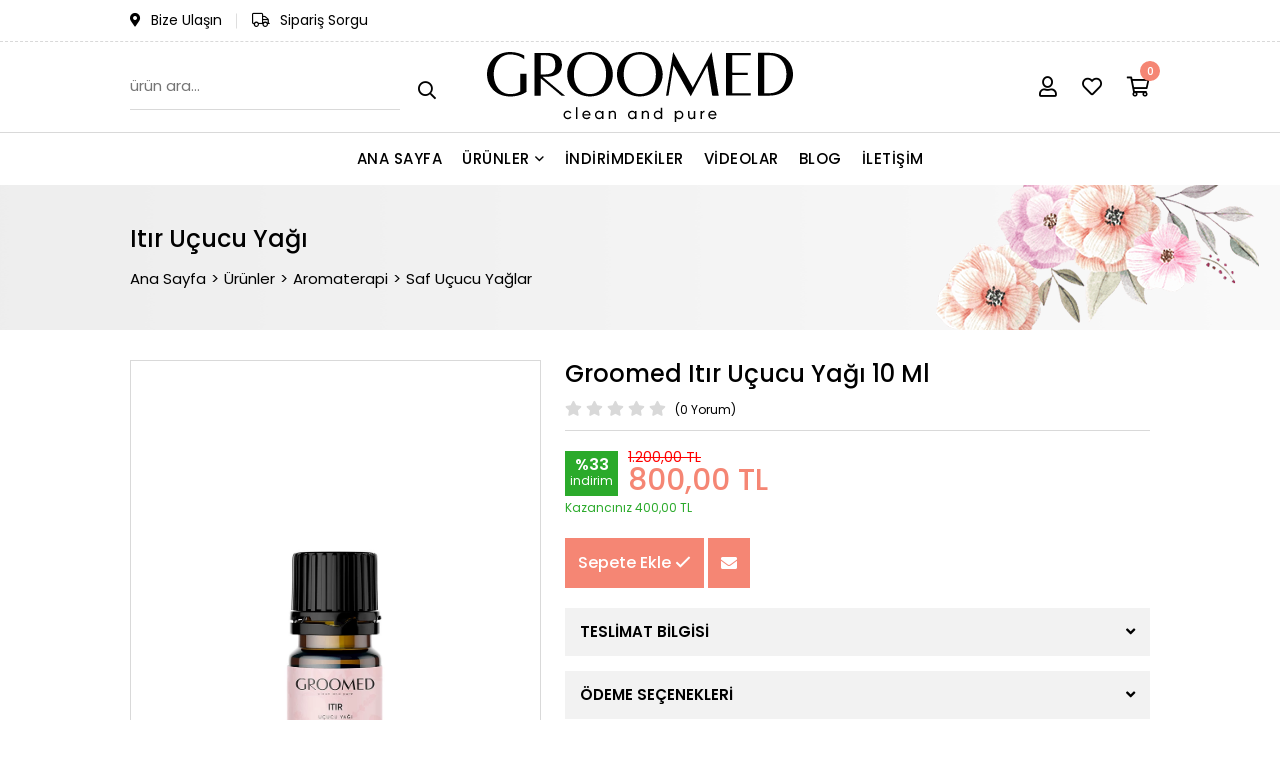

--- FILE ---
content_type: text/html; charset=utf-8
request_url: https://www.groomed.com.tr/urun/groomed-itir-ucucu-yagi-10-ml-36-181
body_size: 51564
content:
<!DOCTYPE html>
<html lang="tr">
<head>
<title>%100 Doğal Itır Uçucu Yağı 10 Ml | Groomed</title>
<meta name="description" content="Groomed ıtır uçucu yağı ıtır çiçeğin ve yapraklarından elde edilir. %100 doğal Itır yağı çok güzel bir kokuya sahiptir." />
<meta property="og:title" content="Groomed Itır Uçucu Yağı 10 Ml" />
<meta name="twitter:title" content="Groomed Itır Uçucu Yağı 10 Ml" />
<meta name="twitter:description" content="Groomed ıtır uçucu yağı ıtır çiçeğin ve yapraklarından elde edilir. %100 doğal Itır yağı çok güzel bir kokuya sahiptir." />
<meta name="twitter:card" content="summary_large_image" />
<meta property="og:image" content="https://www.groomed.com.tr/images_urunler/buyuk/1728393507873-itir-yagi.webp" /><meta property="og:site_name" content="Groomed | %100 Doğal Saç, Cilt ve Vücut Bakımı Ürünleri" />
<meta property="og:description" content="Groomed ıtır uçucu yağı ıtır çiçeğin ve yapraklarından elde edilir. %100 doğal Itır yağı çok güzel bir kokuya sahiptir." />
<meta property="og:url" content="https://www.groomed.com.tr/urun/groomed-itir-ucucu-yagi-10-ml-36-181" />
<meta property="og:type" content="website" />
<meta name="robots" content="index, follow" />
<meta http-equiv="Content-Type" content="text/html; charset=UTF-8" />
<!-- Chrome, Firefox OS, Opera and Vivaldi -->
<meta name="theme-color" content="#F58674">
<!-- Windows Phone -->
<meta name="msapplication-navbutton-color" content="#F58674">
<!-- iOS Safari -->
<meta name="apple-mobile-web-app-status-bar-style" content="#F58674">
<meta name="generator" content="Groomed | %100 Doğal Saç, Cilt ve Vücut Bakımı Ürünleri" />
<meta name="meta-author" content="Groomed | %100 Doğal Saç, Cilt ve Vücut Bakımı Ürünleri" />
<meta name="author" content="Groomed | %100 Doğal Saç, Cilt ve Vücut Bakımı Ürünleri" />
<meta http-equiv="x-dns-prefetch-control" content="on">
<meta name="publisher" content="hexedo">
<meta charset="UTF-8">
	<meta name="viewport" content="width=device-width, initial-scale=1">
<base href="https://www.groomed.com.tr/">

<meta name="google-site-verification" content="T4q2QlNfJ-g5IzUfuKK7oZPkV4qpa72rm0oDHgiaO1c" /> <meta name="google-site-verification" content="spjrRIma_YwLNlE5pEfWaPsEMmTsDrEgpT1XsXpuGus" />
					<link rel="canonical" href="https://www.groomed.com.tr/urun/groomed-itir-ucucu-yagi-10-ml-36-181" />
	
<link rel="alternate" type="application/rss+xml" title="Rss Beslemesi" href="https://www.groomed.com.tr/rss" />

<meta name="apple-mobile-web-app-title" content="Groomed | %100 Doğal Saç, Cilt ve Vücut Bakımı Ürünleri" />
<meta name="apple-mobile-web-app-status-bar-style" content="#e4e4e4">
<meta name="application-name" content="Groomed | %100 Doğal Saç, Cilt ve Vücut Bakımı Ürünleri" />
<meta name="msapplication-TileColor" content="#e4e4e4" />
<meta name="msapplication-TileImage" content="https://www.groomed.com.tr/ico/launcher-icon-3x.png" />
<meta name="mobile-web-app-capable" content="yes">
<meta name="referrer" content="no-referrer-when-downgrade">
<link rel="manifest" href="https://www.groomed.com.tr/manifest.json">

<link href="https://www.groomed.com.tr/ico/apple-touch-icon-512-precomposed.png" rel="apple-touch-icon" sizes="512x512">
<link href="https://www.groomed.com.tr/ico/apple-touch-icon-192-precomposed.png" rel="apple-touch-icon" sizes="192x192">
<link href="https://www.groomed.com.tr/ico/apple-touch-icon-144-precomposed.png" rel="apple-touch-icon" sizes="144x144">
<link href="https://www.groomed.com.tr/ico/apple-touch-icon-114-precomposed.png" rel="apple-touch-icon" sizes="114x114">
<link href="https://www.groomed.com.tr/ico/apple-touch-icon-72-precomposed.png" rel="apple-touch-icon" sizes="72x72">
<link href="https://www.groomed.com.tr/ico/apple-touch-icon-57-precomposed.png" rel="apple-touch-icon">
<link href="https://www.groomed.com.tr/ico/favicon.png" rel="icon" type="image/png" sizes="16x16" />

<!-- Google Tag Manager -->
<script>(function(w,d,s,l,i){w[l]=w[l]||[];w[l].push({'gtm.start':new Date().getTime(),event:'gtm.js'});var f=d.getElementsByTagName(s)[0],j=d.createElement(s),dl=l!='dataLayer'?'&l='+l:'';j.async=true;j.src='https://www.googletagmanager.com/gtm.js?id='+i+dl;f.parentNode.insertBefore(j,f);})(window,document,'script','dataLayer','GTM-5L63D5V');</script>
<!-- End Google Tag Manager -->


<meta name="facebook-domain-verification" content="arc2lhod58jfkvyn89b1nxf3kf0f3a"/>

<link rel="preconnect" href="https://fonts.googleapis.com" crossorigin>
<link rel="preconnect" href="https://fonts.gstatic.com" crossorigin>
<link rel="preconnect" href="https://ajax.googleapis.com" crossorigin>
<link rel="preconnect" href="https://www.googleoptimize.com" crossorigin>
<link rel="preconnect" href="https://apis.google.com" crossorigin>
<link rel="preconnect" href="https://www.googletagmanager.com" crossorigin>
<link rel="preconnect" href="https://www.google-analytics.com" crossorigin>
<link rel="preconnect" href="https://connect.facebook.net" crossorigin>
<link rel="preconnect" href="https://googleads.g.doubleclick.net" crossorigin>

<link rel="preload" fetchpriority="high" as="image" href="./dosyalar/images/site/logo.svg" type="image/svg+xml">
<link rel="preload" fetchpriority="high" as="font" href="./css/pxiByp8kv8JHgFVrLEj6Z1xlFQ.woff2" type="font/woff2" crossorigin>
<link rel="preload" fetchpriority="high" as="font" href="./css/pxiByp8kv8JHgFVrLGT9Z1xlFQ.woff2" type="font/woff2" crossorigin>
<link rel="preload" fetchpriority="high" as="font" href="./css/pxiEyp8kv8JHgFVrJJfecg.woff2" type="font/woff2" crossorigin>

<link rel="preload" href="https://www.groomed.com.tr/css/font-awesome/font-awesome.min.css" as="style" />
<link rel="preload" href="https://www.groomed.com.tr/css/owl.carousel.min.css" as="style" />
<link rel="preload" href="https://www.groomed.com.tr/css/owl.theme.default.min.css" as="style" />

<link rel="preload" href="https://www.groomed.com.tr/css/style.1763148962.css" as="style" />

<link rel="stylesheet" href="https://www.groomed.com.tr/css/owl.carousel.min.css" />
<link rel="stylesheet" href="https://www.groomed.com.tr/css/owl.theme.default.min.css" />
<link rel="stylesheet" href="https://www.groomed.com.tr/css/style.1763148962.css" />

	<script>/*! jQuery v3.7.1 | (c) OpenJS Foundation and other contributors | jquery.org/license */
!function(e,t){"use strict";"object"==typeof module&&"object"==typeof module.exports?module.exports=e.document?t(e,!0):function(e){if(!e.document)throw new Error("jQuery requires a window with a document");return t(e)}:t(e)}("undefined"!=typeof window?window:this,function(ie,e){"use strict";var oe=[],r=Object.__proto__,ae=oe.slice,g=oe.flat?function(e){return oe.flat.call(e)}:function(e){return oe.concat.apply([],e)},s=oe.push,se=oe.indexOf,n={},i=n.toString,ue=n.hasOwnProperty,o=ue.toString,a=o.call(Object),le={},v=function(e){return"function"==typeof e&&"number"!=typeof e.nodeType&&"function"!=typeof e.item},y=function(e){return null!=e&&e===e.window},C=ie.document,u={type:!0,src:!0,nonce:!0,noModule:!0};function m(e,t,n){var r,i,o=(n=n||C).createElement("script");if(o.text=e,t)for(r in u)(i=t[r]||t.getAttribute&&t.getAttribute(r))&&o.setAttribute(r,i);n.head.appendChild(o).parentNode.removeChild(o)}function x(e){return null==e?e+"":"object"==typeof e||"function"==typeof e?n[i.call(e)]||"object":typeof e}var t="3.7.1",l=/HTML$/i,ce=function(e,t){return new ce.fn.init(e,t)};function c(e){var t=!!e&&"length"in e&&e.length,n=x(e);return!v(e)&&!y(e)&&("array"===n||0===t||"number"==typeof t&&0<t&&t-1 in e)}function fe(e,t){return e.nodeName&&e.nodeName.toLowerCase()===t.toLowerCase()}ce.fn=ce.prototype={jquery:t,constructor:ce,length:0,toArray:function(){return ae.call(this)},get:function(e){return null==e?ae.call(this):e<0?this[e+this.length]:this[e]},pushStack:function(e){var t=ce.merge(this.constructor(),e);return t.prevObject=this,t},each:function(e){return ce.each(this,e)},map:function(n){return this.pushStack(ce.map(this,function(e,t){return n.call(e,t,e)}))},slice:function(){return this.pushStack(ae.apply(this,arguments))},first:function(){return this.eq(0)},last:function(){return this.eq(-1)},even:function(){return this.pushStack(ce.grep(this,function(e,t){return(t+1)%2}))},odd:function(){return this.pushStack(ce.grep(this,function(e,t){return t%2}))},eq:function(e){var t=this.length,n=+e+(e<0?t:0);return this.pushStack(0<=n&&n<t?[this[n]]:[])},end:function(){return this.prevObject||this.constructor()},push:s,sort:oe.sort,splice:oe.splice},ce.extend=ce.fn.extend=function(){var e,t,n,r,i,o,a=arguments[0]||{},s=1,u=arguments.length,l=!1;for("boolean"==typeof a&&(l=a,a=arguments[s]||{},s++),"object"==typeof a||v(a)||(a={}),s===u&&(a=this,s--);s<u;s++)if(null!=(e=arguments[s]))for(t in e)r=e[t],"__proto__"!==t&&a!==r&&(l&&r&&(ce.isPlainObject(r)||(i=Array.isArray(r)))?(n=a[t],o=i&&!Array.isArray(n)?[]:i||ce.isPlainObject(n)?n:{},i=!1,a[t]=ce.extend(l,o,r)):void 0!==r&&(a[t]=r));return a},ce.extend({expando:"jQuery"+(t+Math.random()).replace(/\D/g,""),isReady:!0,error:function(e){throw new Error(e)},noop:function(){},isPlainObject:function(e){var t,n;return!(!e||"[object Object]"!==i.call(e))&&(!(t=r(e))||"function"==typeof(n=ue.call(t,"constructor")&&t.constructor)&&o.call(n)===a)},isEmptyObject:function(e){var t;for(t in e)return!1;return!0},globalEval:function(e,t,n){m(e,{nonce:t&&t.nonce},n)},each:function(e,t){var n,r=0;if(c(e)){for(n=e.length;r<n;r++)if(!1===t.call(e[r],r,e[r]))break}else for(r in e)if(!1===t.call(e[r],r,e[r]))break;return e},text:function(e){var t,n="",r=0,i=e.nodeType;if(!i)while(t=e[r++])n+=ce.text(t);return 1===i||11===i?e.textContent:9===i?e.documentElement.textContent:3===i||4===i?e.nodeValue:n},makeArray:function(e,t){var n=t||[];return null!=e&&(c(Object(e))?ce.merge(n,"string"==typeof e?[e]:e):s.call(n,e)),n},inArray:function(e,t,n){return null==t?-1:se.call(t,e,n)},isXMLDoc:function(e){var t=e&&e.namespaceURI,n=e&&(e.ownerDocument||e).documentElement;return!l.test(t||n&&n.nodeName||"HTML")},merge:function(e,t){for(var n=+t.length,r=0,i=e.length;r<n;r++)e[i++]=t[r];return e.length=i,e},grep:function(e,t,n){for(var r=[],i=0,o=e.length,a=!n;i<o;i++)!t(e[i],i)!==a&&r.push(e[i]);return r},map:function(e,t,n){var r,i,o=0,a=[];if(c(e))for(r=e.length;o<r;o++)null!=(i=t(e[o],o,n))&&a.push(i);else for(o in e)null!=(i=t(e[o],o,n))&&a.push(i);return g(a)},guid:1,support:le}),"function"==typeof Symbol&&(ce.fn[Symbol.iterator]=oe[Symbol.iterator]),ce.each("Boolean Number String Function Array Date RegExp Object Error Symbol".split(" "),function(e,t){n["[object "+t+"]"]=t.toLowerCase()});var pe=oe.pop,de=oe.sort,he=oe.splice,ge="[\\x20\\t\\r\\n\\f]",ve=new RegExp("^"+ge+"+|((?:^|[^\\\\])(?:\\\\.)*)"+ge+"+$","g");ce.contains=function(e,t){var n=t&&t.parentNode;return e===n||!(!n||1!==n.nodeType||!(e.contains?e.contains(n):e.compareDocumentPosition&&16&e.compareDocumentPosition(n)))};var f=/([\0-\x1f\x7f]|^-?\d)|^-$|[^\x80-\uFFFF\w-]/g;function p(e,t){return t?"\0"===e?"\ufffd":e.slice(0,-1)+"\\"+e.charCodeAt(e.length-1).toString(16)+" ":"\\"+e}ce.escapeSelector=function(e){return(e+"").replace(f,p)};var ye=C,me=s;!function(){var e,b,w,o,a,T,r,C,d,i,k=me,S=ce.expando,E=0,n=0,s=W(),c=W(),u=W(),h=W(),l=function(e,t){return e===t&&(a=!0),0},f="checked|selected|async|autofocus|autoplay|controls|defer|disabled|hidden|ismap|loop|multiple|open|readonly|required|scoped",t="(?:\\\\[\\da-fA-F]{1,6}"+ge+"?|\\\\[^\\r\\n\\f]|[\\w-]|[^\0-\\x7f])+",p="\\["+ge+"*("+t+")(?:"+ge+"*([*^$|!~]?=)"+ge+"*(?:'((?:\\\\.|[^\\\\'])*)'|\"((?:\\\\.|[^\\\\\"])*)\"|("+t+"))|)"+ge+"*\\]",g=":("+t+")(?:\\((('((?:\\\\.|[^\\\\'])*)'|\"((?:\\\\.|[^\\\\\"])*)\")|((?:\\\\.|[^\\\\()[\\]]|"+p+")*)|.*)\\)|)",v=new RegExp(ge+"+","g"),y=new RegExp("^"+ge+"*,"+ge+"*"),m=new RegExp("^"+ge+"*([>+~]|"+ge+")"+ge+"*"),x=new RegExp(ge+"|>"),j=new RegExp(g),A=new RegExp("^"+t+"$"),D={ID:new RegExp("^#("+t+")"),CLASS:new RegExp("^\\.("+t+")"),TAG:new RegExp("^("+t+"|[*])"),ATTR:new RegExp("^"+p),PSEUDO:new RegExp("^"+g),CHILD:new RegExp("^:(only|first|last|nth|nth-last)-(child|of-type)(?:\\("+ge+"*(even|odd|(([+-]|)(\\d*)n|)"+ge+"*(?:([+-]|)"+ge+"*(\\d+)|))"+ge+"*\\)|)","i"),bool:new RegExp("^(?:"+f+")$","i"),needsContext:new RegExp("^"+ge+"*[>+~]|:(even|odd|eq|gt|lt|nth|first|last)(?:\\("+ge+"*((?:-\\d)?\\d*)"+ge+"*\\)|)(?=[^-]|$)","i")},N=/^(?:input|select|textarea|button)$/i,q=/^h\d$/i,L=/^(?:#([\w-]+)|(\w+)|\.([\w-]+))$/,H=/[+~]/,O=new RegExp("\\\\[\\da-fA-F]{1,6}"+ge+"?|\\\\([^\\r\\n\\f])","g"),P=function(e,t){var n="0x"+e.slice(1)-65536;return t||(n<0?String.fromCharCode(n+65536):String.fromCharCode(n>>10|55296,1023&n|56320))},M=function(){V()},R=J(function(e){return!0===e.disabled&&fe(e,"fieldset")},{dir:"parentNode",next:"legend"});try{k.apply(oe=ae.call(ye.childNodes),ye.childNodes),oe[ye.childNodes.length].nodeType}catch(e){k={apply:function(e,t){me.apply(e,ae.call(t))},call:function(e){me.apply(e,ae.call(arguments,1))}}}function I(t,e,n,r){var i,o,a,s,u,l,c,f=e&&e.ownerDocument,p=e?e.nodeType:9;if(n=n||[],"string"!=typeof t||!t||1!==p&&9!==p&&11!==p)return n;if(!r&&(V(e),e=e||T,C)){if(11!==p&&(u=L.exec(t)))if(i=u[1]){if(9===p){if(!(a=e.getElementById(i)))return n;if(a.id===i)return k.call(n,a),n}else if(f&&(a=f.getElementById(i))&&I.contains(e,a)&&a.id===i)return k.call(n,a),n}else{if(u[2])return k.apply(n,e.getElementsByTagName(t)),n;if((i=u[3])&&e.getElementsByClassName)return k.apply(n,e.getElementsByClassName(i)),n}if(!(h[t+" "]||d&&d.test(t))){if(c=t,f=e,1===p&&(x.test(t)||m.test(t))){(f=H.test(t)&&U(e.parentNode)||e)==e&&le.scope||((s=e.getAttribute("id"))?s=ce.escapeSelector(s):e.setAttribute("id",s=S)),o=(l=Y(t)).length;while(o--)l[o]=(s?"#"+s:":scope")+" "+Q(l[o]);c=l.join(",")}try{return k.apply(n,f.querySelectorAll(c)),n}catch(e){h(t,!0)}finally{s===S&&e.removeAttribute("id")}}}return re(t.replace(ve,"$1"),e,n,r)}function W(){var r=[];return function e(t,n){return r.push(t+" ")>b.cacheLength&&delete e[r.shift()],e[t+" "]=n}}function F(e){return e[S]=!0,e}function $(e){var t=T.createElement("fieldset");try{return!!e(t)}catch(e){return!1}finally{t.parentNode&&t.parentNode.removeChild(t),t=null}}function B(t){return function(e){return fe(e,"input")&&e.type===t}}function _(t){return function(e){return(fe(e,"input")||fe(e,"button"))&&e.type===t}}function z(t){return function(e){return"form"in e?e.parentNode&&!1===e.disabled?"label"in e?"label"in e.parentNode?e.parentNode.disabled===t:e.disabled===t:e.isDisabled===t||e.isDisabled!==!t&&R(e)===t:e.disabled===t:"label"in e&&e.disabled===t}}function X(a){return F(function(o){return o=+o,F(function(e,t){var n,r=a([],e.length,o),i=r.length;while(i--)e[n=r[i]]&&(e[n]=!(t[n]=e[n]))})})}function U(e){return e&&"undefined"!=typeof e.getElementsByTagName&&e}function V(e){var t,n=e?e.ownerDocument||e:ye;return n!=T&&9===n.nodeType&&n.documentElement&&(r=(T=n).documentElement,C=!ce.isXMLDoc(T),i=r.matches||r.webkitMatchesSelector||r.msMatchesSelector,r.msMatchesSelector&&ye!=T&&(t=T.defaultView)&&t.top!==t&&t.addEventListener("unload",M),le.getById=$(function(e){return r.appendChild(e).id=ce.expando,!T.getElementsByName||!T.getElementsByName(ce.expando).length}),le.disconnectedMatch=$(function(e){return i.call(e,"*")}),le.scope=$(function(){return T.querySelectorAll(":scope")}),le.cssHas=$(function(){try{return T.querySelector(":has(*,:jqfake)"),!1}catch(e){return!0}}),le.getById?(b.filter.ID=function(e){var t=e.replace(O,P);return function(e){return e.getAttribute("id")===t}},b.find.ID=function(e,t){if("undefined"!=typeof t.getElementById&&C){var n=t.getElementById(e);return n?[n]:[]}}):(b.filter.ID=function(e){var n=e.replace(O,P);return function(e){var t="undefined"!=typeof e.getAttributeNode&&e.getAttributeNode("id");return t&&t.value===n}},b.find.ID=function(e,t){if("undefined"!=typeof t.getElementById&&C){var n,r,i,o=t.getElementById(e);if(o){if((n=o.getAttributeNode("id"))&&n.value===e)return[o];i=t.getElementsByName(e),r=0;while(o=i[r++])if((n=o.getAttributeNode("id"))&&n.value===e)return[o]}return[]}}),b.find.TAG=function(e,t){return"undefined"!=typeof t.getElementsByTagName?t.getElementsByTagName(e):t.querySelectorAll(e)},b.find.CLASS=function(e,t){if("undefined"!=typeof t.getElementsByClassName&&C)return t.getElementsByClassName(e)},d=[],$(function(e){var t;r.appendChild(e).innerHTML="<a id='"+S+"' href='' disabled='disabled'></a><select id='"+S+"-\r\\' disabled='disabled'><option selected=''></option></select>",e.querySelectorAll("[selected]").length||d.push("\\["+ge+"*(?:value|"+f+")"),e.querySelectorAll("[id~="+S+"-]").length||d.push("~="),e.querySelectorAll("a#"+S+"+*").length||d.push(".#.+[+~]"),e.querySelectorAll(":checked").length||d.push(":checked"),(t=T.createElement("input")).setAttribute("type","hidden"),e.appendChild(t).setAttribute("name","D"),r.appendChild(e).disabled=!0,2!==e.querySelectorAll(":disabled").length&&d.push(":enabled",":disabled"),(t=T.createElement("input")).setAttribute("name",""),e.appendChild(t),e.querySelectorAll("[name='']").length||d.push("\\["+ge+"*name"+ge+"*="+ge+"*(?:''|\"\")")}),le.cssHas||d.push(":has"),d=d.length&&new RegExp(d.join("|")),l=function(e,t){if(e===t)return a=!0,0;var n=!e.compareDocumentPosition-!t.compareDocumentPosition;return n||(1&(n=(e.ownerDocument||e)==(t.ownerDocument||t)?e.compareDocumentPosition(t):1)||!le.sortDetached&&t.compareDocumentPosition(e)===n?e===T||e.ownerDocument==ye&&I.contains(ye,e)?-1:t===T||t.ownerDocument==ye&&I.contains(ye,t)?1:o?se.call(o,e)-se.call(o,t):0:4&n?-1:1)}),T}for(e in I.matches=function(e,t){return I(e,null,null,t)},I.matchesSelector=function(e,t){if(V(e),C&&!h[t+" "]&&(!d||!d.test(t)))try{var n=i.call(e,t);if(n||le.disconnectedMatch||e.document&&11!==e.document.nodeType)return n}catch(e){h(t,!0)}return 0<I(t,T,null,[e]).length},I.contains=function(e,t){return(e.ownerDocument||e)!=T&&V(e),ce.contains(e,t)},I.attr=function(e,t){(e.ownerDocument||e)!=T&&V(e);var n=b.attrHandle[t.toLowerCase()],r=n&&ue.call(b.attrHandle,t.toLowerCase())?n(e,t,!C):void 0;return void 0!==r?r:e.getAttribute(t)},I.error=function(e){throw new Error("Syntax error, unrecognized expression: "+e)},ce.uniqueSort=function(e){var t,n=[],r=0,i=0;if(a=!le.sortStable,o=!le.sortStable&&ae.call(e,0),de.call(e,l),a){while(t=e[i++])t===e[i]&&(r=n.push(i));while(r--)he.call(e,n[r],1)}return o=null,e},ce.fn.uniqueSort=function(){return this.pushStack(ce.uniqueSort(ae.apply(this)))},(b=ce.expr={cacheLength:50,createPseudo:F,match:D,attrHandle:{},find:{},relative:{">":{dir:"parentNode",first:!0}," ":{dir:"parentNode"},"+":{dir:"previousSibling",first:!0},"~":{dir:"previousSibling"}},preFilter:{ATTR:function(e){return e[1]=e[1].replace(O,P),e[3]=(e[3]||e[4]||e[5]||"").replace(O,P),"~="===e[2]&&(e[3]=" "+e[3]+" "),e.slice(0,4)},CHILD:function(e){return e[1]=e[1].toLowerCase(),"nth"===e[1].slice(0,3)?(e[3]||I.error(e[0]),e[4]=+(e[4]?e[5]+(e[6]||1):2*("even"===e[3]||"odd"===e[3])),e[5]=+(e[7]+e[8]||"odd"===e[3])):e[3]&&I.error(e[0]),e},PSEUDO:function(e){var t,n=!e[6]&&e[2];return D.CHILD.test(e[0])?null:(e[3]?e[2]=e[4]||e[5]||"":n&&j.test(n)&&(t=Y(n,!0))&&(t=n.indexOf(")",n.length-t)-n.length)&&(e[0]=e[0].slice(0,t),e[2]=n.slice(0,t)),e.slice(0,3))}},filter:{TAG:function(e){var t=e.replace(O,P).toLowerCase();return"*"===e?function(){return!0}:function(e){return fe(e,t)}},CLASS:function(e){var t=s[e+" "];return t||(t=new RegExp("(^|"+ge+")"+e+"("+ge+"|$)"))&&s(e,function(e){return t.test("string"==typeof e.className&&e.className||"undefined"!=typeof e.getAttribute&&e.getAttribute("class")||"")})},ATTR:function(n,r,i){return function(e){var t=I.attr(e,n);return null==t?"!="===r:!r||(t+="","="===r?t===i:"!="===r?t!==i:"^="===r?i&&0===t.indexOf(i):"*="===r?i&&-1<t.indexOf(i):"$="===r?i&&t.slice(-i.length)===i:"~="===r?-1<(" "+t.replace(v," ")+" ").indexOf(i):"|="===r&&(t===i||t.slice(0,i.length+1)===i+"-"))}},CHILD:function(d,e,t,h,g){var v="nth"!==d.slice(0,3),y="last"!==d.slice(-4),m="of-type"===e;return 1===h&&0===g?function(e){return!!e.parentNode}:function(e,t,n){var r,i,o,a,s,u=v!==y?"nextSibling":"previousSibling",l=e.parentNode,c=m&&e.nodeName.toLowerCase(),f=!n&&!m,p=!1;if(l){if(v){while(u){o=e;while(o=o[u])if(m?fe(o,c):1===o.nodeType)return!1;s=u="only"===d&&!s&&"nextSibling"}return!0}if(s=[y?l.firstChild:l.lastChild],y&&f){p=(a=(r=(i=l[S]||(l[S]={}))[d]||[])[0]===E&&r[1])&&r[2],o=a&&l.childNodes[a];while(o=++a&&o&&o[u]||(p=a=0)||s.pop())if(1===o.nodeType&&++p&&o===e){i[d]=[E,a,p];break}}else if(f&&(p=a=(r=(i=e[S]||(e[S]={}))[d]||[])[0]===E&&r[1]),!1===p)while(o=++a&&o&&o[u]||(p=a=0)||s.pop())if((m?fe(o,c):1===o.nodeType)&&++p&&(f&&((i=o[S]||(o[S]={}))[d]=[E,p]),o===e))break;return(p-=g)===h||p%h==0&&0<=p/h}}},PSEUDO:function(e,o){var t,a=b.pseudos[e]||b.setFilters[e.toLowerCase()]||I.error("unsupported pseudo: "+e);return a[S]?a(o):1<a.length?(t=[e,e,"",o],b.setFilters.hasOwnProperty(e.toLowerCase())?F(function(e,t){var n,r=a(e,o),i=r.length;while(i--)e[n=se.call(e,r[i])]=!(t[n]=r[i])}):function(e){return a(e,0,t)}):a}},pseudos:{not:F(function(e){var r=[],i=[],s=ne(e.replace(ve,"$1"));return s[S]?F(function(e,t,n,r){var i,o=s(e,null,r,[]),a=e.length;while(a--)(i=o[a])&&(e[a]=!(t[a]=i))}):function(e,t,n){return r[0]=e,s(r,null,n,i),r[0]=null,!i.pop()}}),has:F(function(t){return function(e){return 0<I(t,e).length}}),contains:F(function(t){return t=t.replace(O,P),function(e){return-1<(e.textContent||ce.text(e)).indexOf(t)}}),lang:F(function(n){return A.test(n||"")||I.error("unsupported lang: "+n),n=n.replace(O,P).toLowerCase(),function(e){var t;do{if(t=C?e.lang:e.getAttribute("xml:lang")||e.getAttribute("lang"))return(t=t.toLowerCase())===n||0===t.indexOf(n+"-")}while((e=e.parentNode)&&1===e.nodeType);return!1}}),target:function(e){var t=ie.location&&ie.location.hash;return t&&t.slice(1)===e.id},root:function(e){return e===r},focus:function(e){return e===function(){try{return T.activeElement}catch(e){}}()&&T.hasFocus()&&!!(e.type||e.href||~e.tabIndex)},enabled:z(!1),disabled:z(!0),checked:function(e){return fe(e,"input")&&!!e.checked||fe(e,"option")&&!!e.selected},selected:function(e){return e.parentNode&&e.parentNode.selectedIndex,!0===e.selected},empty:function(e){for(e=e.firstChild;e;e=e.nextSibling)if(e.nodeType<6)return!1;return!0},parent:function(e){return!b.pseudos.empty(e)},header:function(e){return q.test(e.nodeName)},input:function(e){return N.test(e.nodeName)},button:function(e){return fe(e,"input")&&"button"===e.type||fe(e,"button")},text:function(e){var t;return fe(e,"input")&&"text"===e.type&&(null==(t=e.getAttribute("type"))||"text"===t.toLowerCase())},first:X(function(){return[0]}),last:X(function(e,t){return[t-1]}),eq:X(function(e,t,n){return[n<0?n+t:n]}),even:X(function(e,t){for(var n=0;n<t;n+=2)e.push(n);return e}),odd:X(function(e,t){for(var n=1;n<t;n+=2)e.push(n);return e}),lt:X(function(e,t,n){var r;for(r=n<0?n+t:t<n?t:n;0<=--r;)e.push(r);return e}),gt:X(function(e,t,n){for(var r=n<0?n+t:n;++r<t;)e.push(r);return e})}}).pseudos.nth=b.pseudos.eq,{radio:!0,checkbox:!0,file:!0,password:!0,image:!0})b.pseudos[e]=B(e);for(e in{submit:!0,reset:!0})b.pseudos[e]=_(e);function G(){}function Y(e,t){var n,r,i,o,a,s,u,l=c[e+" "];if(l)return t?0:l.slice(0);a=e,s=[],u=b.preFilter;while(a){for(o in n&&!(r=y.exec(a))||(r&&(a=a.slice(r[0].length)||a),s.push(i=[])),n=!1,(r=m.exec(a))&&(n=r.shift(),i.push({value:n,type:r[0].replace(ve," ")}),a=a.slice(n.length)),b.filter)!(r=D[o].exec(a))||u[o]&&!(r=u[o](r))||(n=r.shift(),i.push({value:n,type:o,matches:r}),a=a.slice(n.length));if(!n)break}return t?a.length:a?I.error(e):c(e,s).slice(0)}function Q(e){for(var t=0,n=e.length,r="";t<n;t++)r+=e[t].value;return r}function J(a,e,t){var s=e.dir,u=e.next,l=u||s,c=t&&"parentNode"===l,f=n++;return e.first?function(e,t,n){while(e=e[s])if(1===e.nodeType||c)return a(e,t,n);return!1}:function(e,t,n){var r,i,o=[E,f];if(n){while(e=e[s])if((1===e.nodeType||c)&&a(e,t,n))return!0}else while(e=e[s])if(1===e.nodeType||c)if(i=e[S]||(e[S]={}),u&&fe(e,u))e=e[s]||e;else{if((r=i[l])&&r[0]===E&&r[1]===f)return o[2]=r[2];if((i[l]=o)[2]=a(e,t,n))return!0}return!1}}function K(i){return 1<i.length?function(e,t,n){var r=i.length;while(r--)if(!i[r](e,t,n))return!1;return!0}:i[0]}function Z(e,t,n,r,i){for(var o,a=[],s=0,u=e.length,l=null!=t;s<u;s++)(o=e[s])&&(n&&!n(o,r,i)||(a.push(o),l&&t.push(s)));return a}function ee(d,h,g,v,y,e){return v&&!v[S]&&(v=ee(v)),y&&!y[S]&&(y=ee(y,e)),F(function(e,t,n,r){var i,o,a,s,u=[],l=[],c=t.length,f=e||function(e,t,n){for(var r=0,i=t.length;r<i;r++)I(e,t[r],n);return n}(h||"*",n.nodeType?[n]:n,[]),p=!d||!e&&h?f:Z(f,u,d,n,r);if(g?g(p,s=y||(e?d:c||v)?[]:t,n,r):s=p,v){i=Z(s,l),v(i,[],n,r),o=i.length;while(o--)(a=i[o])&&(s[l[o]]=!(p[l[o]]=a))}if(e){if(y||d){if(y){i=[],o=s.length;while(o--)(a=s[o])&&i.push(p[o]=a);y(null,s=[],i,r)}o=s.length;while(o--)(a=s[o])&&-1<(i=y?se.call(e,a):u[o])&&(e[i]=!(t[i]=a))}}else s=Z(s===t?s.splice(c,s.length):s),y?y(null,t,s,r):k.apply(t,s)})}function te(e){for(var i,t,n,r=e.length,o=b.relative[e[0].type],a=o||b.relative[" "],s=o?1:0,u=J(function(e){return e===i},a,!0),l=J(function(e){return-1<se.call(i,e)},a,!0),c=[function(e,t,n){var r=!o&&(n||t!=w)||((i=t).nodeType?u(e,t,n):l(e,t,n));return i=null,r}];s<r;s++)if(t=b.relative[e[s].type])c=[J(K(c),t)];else{if((t=b.filter[e[s].type].apply(null,e[s].matches))[S]){for(n=++s;n<r;n++)if(b.relative[e[n].type])break;return ee(1<s&&K(c),1<s&&Q(e.slice(0,s-1).concat({value:" "===e[s-2].type?"*":""})).replace(ve,"$1"),t,s<n&&te(e.slice(s,n)),n<r&&te(e=e.slice(n)),n<r&&Q(e))}c.push(t)}return K(c)}function ne(e,t){var n,v,y,m,x,r,i=[],o=[],a=u[e+" "];if(!a){t||(t=Y(e)),n=t.length;while(n--)(a=te(t[n]))[S]?i.push(a):o.push(a);(a=u(e,(v=o,m=0<(y=i).length,x=0<v.length,r=function(e,t,n,r,i){var o,a,s,u=0,l="0",c=e&&[],f=[],p=w,d=e||x&&b.find.TAG("*",i),h=E+=null==p?1:Math.random()||.1,g=d.length;for(i&&(w=t==T||t||i);l!==g&&null!=(o=d[l]);l++){if(x&&o){a=0,t||o.ownerDocument==T||(V(o),n=!C);while(s=v[a++])if(s(o,t||T,n)){k.call(r,o);break}i&&(E=h)}m&&((o=!s&&o)&&u--,e&&c.push(o))}if(u+=l,m&&l!==u){a=0;while(s=y[a++])s(c,f,t,n);if(e){if(0<u)while(l--)c[l]||f[l]||(f[l]=pe.call(r));f=Z(f)}k.apply(r,f),i&&!e&&0<f.length&&1<u+y.length&&ce.uniqueSort(r)}return i&&(E=h,w=p),c},m?F(r):r))).selector=e}return a}function re(e,t,n,r){var i,o,a,s,u,l="function"==typeof e&&e,c=!r&&Y(e=l.selector||e);if(n=n||[],1===c.length){if(2<(o=c[0]=c[0].slice(0)).length&&"ID"===(a=o[0]).type&&9===t.nodeType&&C&&b.relative[o[1].type]){if(!(t=(b.find.ID(a.matches[0].replace(O,P),t)||[])[0]))return n;l&&(t=t.parentNode),e=e.slice(o.shift().value.length)}i=D.needsContext.test(e)?0:o.length;while(i--){if(a=o[i],b.relative[s=a.type])break;if((u=b.find[s])&&(r=u(a.matches[0].replace(O,P),H.test(o[0].type)&&U(t.parentNode)||t))){if(o.splice(i,1),!(e=r.length&&Q(o)))return k.apply(n,r),n;break}}}return(l||ne(e,c))(r,t,!C,n,!t||H.test(e)&&U(t.parentNode)||t),n}G.prototype=b.filters=b.pseudos,b.setFilters=new G,le.sortStable=S.split("").sort(l).join("")===S,V(),le.sortDetached=$(function(e){return 1&e.compareDocumentPosition(T.createElement("fieldset"))}),ce.find=I,ce.expr[":"]=ce.expr.pseudos,ce.unique=ce.uniqueSort,I.compile=ne,I.select=re,I.setDocument=V,I.tokenize=Y,I.escape=ce.escapeSelector,I.getText=ce.text,I.isXML=ce.isXMLDoc,I.selectors=ce.expr,I.support=ce.support,I.uniqueSort=ce.uniqueSort}();var d=function(e,t,n){var r=[],i=void 0!==n;while((e=e[t])&&9!==e.nodeType)if(1===e.nodeType){if(i&&ce(e).is(n))break;r.push(e)}return r},h=function(e,t){for(var n=[];e;e=e.nextSibling)1===e.nodeType&&e!==t&&n.push(e);return n},b=ce.expr.match.needsContext,w=/^<([a-z][^\/\0>:\x20\t\r\n\f]*)[\x20\t\r\n\f]*\/?>(?:<\/\1>|)$/i;function T(e,n,r){return v(n)?ce.grep(e,function(e,t){return!!n.call(e,t,e)!==r}):n.nodeType?ce.grep(e,function(e){return e===n!==r}):"string"!=typeof n?ce.grep(e,function(e){return-1<se.call(n,e)!==r}):ce.filter(n,e,r)}ce.filter=function(e,t,n){var r=t[0];return n&&(e=":not("+e+")"),1===t.length&&1===r.nodeType?ce.find.matchesSelector(r,e)?[r]:[]:ce.find.matches(e,ce.grep(t,function(e){return 1===e.nodeType}))},ce.fn.extend({find:function(e){var t,n,r=this.length,i=this;if("string"!=typeof e)return this.pushStack(ce(e).filter(function(){for(t=0;t<r;t++)if(ce.contains(i[t],this))return!0}));for(n=this.pushStack([]),t=0;t<r;t++)ce.find(e,i[t],n);return 1<r?ce.uniqueSort(n):n},filter:function(e){return this.pushStack(T(this,e||[],!1))},not:function(e){return this.pushStack(T(this,e||[],!0))},is:function(e){return!!T(this,"string"==typeof e&&b.test(e)?ce(e):e||[],!1).length}});var k,S=/^(?:\s*(<[\w\W]+>)[^>]*|#([\w-]+))$/;(ce.fn.init=function(e,t,n){var r,i;if(!e)return this;if(n=n||k,"string"==typeof e){if(!(r="<"===e[0]&&">"===e[e.length-1]&&3<=e.length?[null,e,null]:S.exec(e))||!r[1]&&t)return!t||t.jquery?(t||n).find(e):this.constructor(t).find(e);if(r[1]){if(t=t instanceof ce?t[0]:t,ce.merge(this,ce.parseHTML(r[1],t&&t.nodeType?t.ownerDocument||t:C,!0)),w.test(r[1])&&ce.isPlainObject(t))for(r in t)v(this[r])?this[r](t[r]):this.attr(r,t[r]);return this}return(i=C.getElementById(r[2]))&&(this[0]=i,this.length=1),this}return e.nodeType?(this[0]=e,this.length=1,this):v(e)?void 0!==n.ready?n.ready(e):e(ce):ce.makeArray(e,this)}).prototype=ce.fn,k=ce(C);var E=/^(?:parents|prev(?:Until|All))/,j={children:!0,contents:!0,next:!0,prev:!0};function A(e,t){while((e=e[t])&&1!==e.nodeType);return e}ce.fn.extend({has:function(e){var t=ce(e,this),n=t.length;return this.filter(function(){for(var e=0;e<n;e++)if(ce.contains(this,t[e]))return!0})},closest:function(e,t){var n,r=0,i=this.length,o=[],a="string"!=typeof e&&ce(e);if(!b.test(e))for(;r<i;r++)for(n=this[r];n&&n!==t;n=n.parentNode)if(n.nodeType<11&&(a?-1<a.index(n):1===n.nodeType&&ce.find.matchesSelector(n,e))){o.push(n);break}return this.pushStack(1<o.length?ce.uniqueSort(o):o)},index:function(e){return e?"string"==typeof e?se.call(ce(e),this[0]):se.call(this,e.jquery?e[0]:e):this[0]&&this[0].parentNode?this.first().prevAll().length:-1},add:function(e,t){return this.pushStack(ce.uniqueSort(ce.merge(this.get(),ce(e,t))))},addBack:function(e){return this.add(null==e?this.prevObject:this.prevObject.filter(e))}}),ce.each({parent:function(e){var t=e.parentNode;return t&&11!==t.nodeType?t:null},parents:function(e){return d(e,"parentNode")},parentsUntil:function(e,t,n){return d(e,"parentNode",n)},next:function(e){return A(e,"nextSibling")},prev:function(e){return A(e,"previousSibling")},nextAll:function(e){return d(e,"nextSibling")},prevAll:function(e){return d(e,"previousSibling")},nextUntil:function(e,t,n){return d(e,"nextSibling",n)},prevUntil:function(e,t,n){return d(e,"previousSibling",n)},siblings:function(e){return h((e.parentNode||{}).firstChild,e)},children:function(e){return h(e.firstChild)},contents:function(e){return null!=e.contentDocument&&r(e.contentDocument)?e.contentDocument:(fe(e,"template")&&(e=e.content||e),ce.merge([],e.childNodes))}},function(r,i){ce.fn[r]=function(e,t){var n=ce.map(this,i,e);return"Until"!==r.slice(-5)&&(t=e),t&&"string"==typeof t&&(n=ce.filter(t,n)),1<this.length&&(j[r]||ce.uniqueSort(n),E.test(r)&&n.reverse()),this.pushStack(n)}});var D=/[^\x20\t\r\n\f]+/g;function N(e){return e}function q(e){throw e}function L(e,t,n,r){var i;try{e&&v(i=e.promise)?i.call(e).done(t).fail(n):e&&v(i=e.then)?i.call(e,t,n):t.apply(void 0,[e].slice(r))}catch(e){n.apply(void 0,[e])}}ce.Callbacks=function(r){var e,n;r="string"==typeof r?(e=r,n={},ce.each(e.match(D)||[],function(e,t){n[t]=!0}),n):ce.extend({},r);var i,t,o,a,s=[],u=[],l=-1,c=function(){for(a=a||r.once,o=i=!0;u.length;l=-1){t=u.shift();while(++l<s.length)!1===s[l].apply(t[0],t[1])&&r.stopOnFalse&&(l=s.length,t=!1)}r.memory||(t=!1),i=!1,a&&(s=t?[]:"")},f={add:function(){return s&&(t&&!i&&(l=s.length-1,u.push(t)),function n(e){ce.each(e,function(e,t){v(t)?r.unique&&f.has(t)||s.push(t):t&&t.length&&"string"!==x(t)&&n(t)})}(arguments),t&&!i&&c()),this},remove:function(){return ce.each(arguments,function(e,t){var n;while(-1<(n=ce.inArray(t,s,n)))s.splice(n,1),n<=l&&l--}),this},has:function(e){return e?-1<ce.inArray(e,s):0<s.length},empty:function(){return s&&(s=[]),this},disable:function(){return a=u=[],s=t="",this},disabled:function(){return!s},lock:function(){return a=u=[],t||i||(s=t=""),this},locked:function(){return!!a},fireWith:function(e,t){return a||(t=[e,(t=t||[]).slice?t.slice():t],u.push(t),i||c()),this},fire:function(){return f.fireWith(this,arguments),this},fired:function(){return!!o}};return f},ce.extend({Deferred:function(e){var o=[["notify","progress",ce.Callbacks("memory"),ce.Callbacks("memory"),2],["resolve","done",ce.Callbacks("once memory"),ce.Callbacks("once memory"),0,"resolved"],["reject","fail",ce.Callbacks("once memory"),ce.Callbacks("once memory"),1,"rejected"]],i="pending",a={state:function(){return i},always:function(){return s.done(arguments).fail(arguments),this},"catch":function(e){return a.then(null,e)},pipe:function(){var i=arguments;return ce.Deferred(function(r){ce.each(o,function(e,t){var n=v(i[t[4]])&&i[t[4]];s[t[1]](function(){var e=n&&n.apply(this,arguments);e&&v(e.promise)?e.promise().progress(r.notify).done(r.resolve).fail(r.reject):r[t[0]+"With"](this,n?[e]:arguments)})}),i=null}).promise()},then:function(t,n,r){var u=0;function l(i,o,a,s){return function(){var n=this,r=arguments,e=function(){var e,t;if(!(i<u)){if((e=a.apply(n,r))===o.promise())throw new TypeError("Thenable self-resolution");t=e&&("object"==typeof e||"function"==typeof e)&&e.then,v(t)?s?t.call(e,l(u,o,N,s),l(u,o,q,s)):(u++,t.call(e,l(u,o,N,s),l(u,o,q,s),l(u,o,N,o.notifyWith))):(a!==N&&(n=void 0,r=[e]),(s||o.resolveWith)(n,r))}},t=s?e:function(){try{e()}catch(e){ce.Deferred.exceptionHook&&ce.Deferred.exceptionHook(e,t.error),u<=i+1&&(a!==q&&(n=void 0,r=[e]),o.rejectWith(n,r))}};i?t():(ce.Deferred.getErrorHook?t.error=ce.Deferred.getErrorHook():ce.Deferred.getStackHook&&(t.error=ce.Deferred.getStackHook()),ie.setTimeout(t))}}return ce.Deferred(function(e){o[0][3].add(l(0,e,v(r)?r:N,e.notifyWith)),o[1][3].add(l(0,e,v(t)?t:N)),o[2][3].add(l(0,e,v(n)?n:q))}).promise()},promise:function(e){return null!=e?ce.extend(e,a):a}},s={};return ce.each(o,function(e,t){var n=t[2],r=t[5];a[t[1]]=n.add,r&&n.add(function(){i=r},o[3-e][2].disable,o[3-e][3].disable,o[0][2].lock,o[0][3].lock),n.add(t[3].fire),s[t[0]]=function(){return s[t[0]+"With"](this===s?void 0:this,arguments),this},s[t[0]+"With"]=n.fireWith}),a.promise(s),e&&e.call(s,s),s},when:function(e){var n=arguments.length,t=n,r=Array(t),i=ae.call(arguments),o=ce.Deferred(),a=function(t){return function(e){r[t]=this,i[t]=1<arguments.length?ae.call(arguments):e,--n||o.resolveWith(r,i)}};if(n<=1&&(L(e,o.done(a(t)).resolve,o.reject,!n),"pending"===o.state()||v(i[t]&&i[t].then)))return o.then();while(t--)L(i[t],a(t),o.reject);return o.promise()}});var H=/^(Eval|Internal|Range|Reference|Syntax|Type|URI)Error$/;ce.Deferred.exceptionHook=function(e,t){ie.console&&ie.console.warn&&e&&H.test(e.name)&&ie.console.warn("jQuery.Deferred exception: "+e.message,e.stack,t)},ce.readyException=function(e){ie.setTimeout(function(){throw e})};var O=ce.Deferred();function P(){C.removeEventListener("DOMContentLoaded",P),ie.removeEventListener("load",P),ce.ready()}ce.fn.ready=function(e){return O.then(e)["catch"](function(e){ce.readyException(e)}),this},ce.extend({isReady:!1,readyWait:1,ready:function(e){(!0===e?--ce.readyWait:ce.isReady)||(ce.isReady=!0)!==e&&0<--ce.readyWait||O.resolveWith(C,[ce])}}),ce.ready.then=O.then,"complete"===C.readyState||"loading"!==C.readyState&&!C.documentElement.doScroll?ie.setTimeout(ce.ready):(C.addEventListener("DOMContentLoaded",P),ie.addEventListener("load",P));var M=function(e,t,n,r,i,o,a){var s=0,u=e.length,l=null==n;if("object"===x(n))for(s in i=!0,n)M(e,t,s,n[s],!0,o,a);else if(void 0!==r&&(i=!0,v(r)||(a=!0),l&&(a?(t.call(e,r),t=null):(l=t,t=function(e,t,n){return l.call(ce(e),n)})),t))for(;s<u;s++)t(e[s],n,a?r:r.call(e[s],s,t(e[s],n)));return i?e:l?t.call(e):u?t(e[0],n):o},R=/^-ms-/,I=/-([a-z])/g;function W(e,t){return t.toUpperCase()}function F(e){return e.replace(R,"ms-").replace(I,W)}var $=function(e){return 1===e.nodeType||9===e.nodeType||!+e.nodeType};function B(){this.expando=ce.expando+B.uid++}B.uid=1,B.prototype={cache:function(e){var t=e[this.expando];return t||(t={},$(e)&&(e.nodeType?e[this.expando]=t:Object.defineProperty(e,this.expando,{value:t,configurable:!0}))),t},set:function(e,t,n){var r,i=this.cache(e);if("string"==typeof t)i[F(t)]=n;else for(r in t)i[F(r)]=t[r];return i},get:function(e,t){return void 0===t?this.cache(e):e[this.expando]&&e[this.expando][F(t)]},access:function(e,t,n){return void 0===t||t&&"string"==typeof t&&void 0===n?this.get(e,t):(this.set(e,t,n),void 0!==n?n:t)},remove:function(e,t){var n,r=e[this.expando];if(void 0!==r){if(void 0!==t){n=(t=Array.isArray(t)?t.map(F):(t=F(t))in r?[t]:t.match(D)||[]).length;while(n--)delete r[t[n]]}(void 0===t||ce.isEmptyObject(r))&&(e.nodeType?e[this.expando]=void 0:delete e[this.expando])}},hasData:function(e){var t=e[this.expando];return void 0!==t&&!ce.isEmptyObject(t)}};var _=new B,z=new B,X=/^(?:\{[\w\W]*\}|\[[\w\W]*\])$/,U=/[A-Z]/g;function V(e,t,n){var r,i;if(void 0===n&&1===e.nodeType)if(r="data-"+t.replace(U,"-$&").toLowerCase(),"string"==typeof(n=e.getAttribute(r))){try{n="true"===(i=n)||"false"!==i&&("null"===i?null:i===+i+""?+i:X.test(i)?JSON.parse(i):i)}catch(e){}z.set(e,t,n)}else n=void 0;return n}ce.extend({hasData:function(e){return z.hasData(e)||_.hasData(e)},data:function(e,t,n){return z.access(e,t,n)},removeData:function(e,t){z.remove(e,t)},_data:function(e,t,n){return _.access(e,t,n)},_removeData:function(e,t){_.remove(e,t)}}),ce.fn.extend({data:function(n,e){var t,r,i,o=this[0],a=o&&o.attributes;if(void 0===n){if(this.length&&(i=z.get(o),1===o.nodeType&&!_.get(o,"hasDataAttrs"))){t=a.length;while(t--)a[t]&&0===(r=a[t].name).indexOf("data-")&&(r=F(r.slice(5)),V(o,r,i[r]));_.set(o,"hasDataAttrs",!0)}return i}return"object"==typeof n?this.each(function(){z.set(this,n)}):M(this,function(e){var t;if(o&&void 0===e)return void 0!==(t=z.get(o,n))?t:void 0!==(t=V(o,n))?t:void 0;this.each(function(){z.set(this,n,e)})},null,e,1<arguments.length,null,!0)},removeData:function(e){return this.each(function(){z.remove(this,e)})}}),ce.extend({queue:function(e,t,n){var r;if(e)return t=(t||"fx")+"queue",r=_.get(e,t),n&&(!r||Array.isArray(n)?r=_.access(e,t,ce.makeArray(n)):r.push(n)),r||[]},dequeue:function(e,t){t=t||"fx";var n=ce.queue(e,t),r=n.length,i=n.shift(),o=ce._queueHooks(e,t);"inprogress"===i&&(i=n.shift(),r--),i&&("fx"===t&&n.unshift("inprogress"),delete o.stop,i.call(e,function(){ce.dequeue(e,t)},o)),!r&&o&&o.empty.fire()},_queueHooks:function(e,t){var n=t+"queueHooks";return _.get(e,n)||_.access(e,n,{empty:ce.Callbacks("once memory").add(function(){_.remove(e,[t+"queue",n])})})}}),ce.fn.extend({queue:function(t,n){var e=2;return"string"!=typeof t&&(n=t,t="fx",e--),arguments.length<e?ce.queue(this[0],t):void 0===n?this:this.each(function(){var e=ce.queue(this,t,n);ce._queueHooks(this,t),"fx"===t&&"inprogress"!==e[0]&&ce.dequeue(this,t)})},dequeue:function(e){return this.each(function(){ce.dequeue(this,e)})},clearQueue:function(e){return this.queue(e||"fx",[])},promise:function(e,t){var n,r=1,i=ce.Deferred(),o=this,a=this.length,s=function(){--r||i.resolveWith(o,[o])};"string"!=typeof e&&(t=e,e=void 0),e=e||"fx";while(a--)(n=_.get(o[a],e+"queueHooks"))&&n.empty&&(r++,n.empty.add(s));return s(),i.promise(t)}});var G=/[+-]?(?:\d*\.|)\d+(?:[eE][+-]?\d+|)/.source,Y=new RegExp("^(?:([+-])=|)("+G+")([a-z%]*)$","i"),Q=["Top","Right","Bottom","Left"],J=C.documentElement,K=function(e){return ce.contains(e.ownerDocument,e)},Z={composed:!0};J.getRootNode&&(K=function(e){return ce.contains(e.ownerDocument,e)||e.getRootNode(Z)===e.ownerDocument});var ee=function(e,t){return"none"===(e=t||e).style.display||""===e.style.display&&K(e)&&"none"===ce.css(e,"display")};function te(e,t,n,r){var i,o,a=20,s=r?function(){return r.cur()}:function(){return ce.css(e,t,"")},u=s(),l=n&&n[3]||(ce.cssNumber[t]?"":"px"),c=e.nodeType&&(ce.cssNumber[t]||"px"!==l&&+u)&&Y.exec(ce.css(e,t));if(c&&c[3]!==l){u/=2,l=l||c[3],c=+u||1;while(a--)ce.style(e,t,c+l),(1-o)*(1-(o=s()/u||.5))<=0&&(a=0),c/=o;c*=2,ce.style(e,t,c+l),n=n||[]}return n&&(c=+c||+u||0,i=n[1]?c+(n[1]+1)*n[2]:+n[2],r&&(r.unit=l,r.start=c,r.end=i)),i}var ne={};function re(e,t){for(var n,r,i,o,a,s,u,l=[],c=0,f=e.length;c<f;c++)(r=e[c]).style&&(n=r.style.display,t?("none"===n&&(l[c]=_.get(r,"display")||null,l[c]||(r.style.display="")),""===r.style.display&&ee(r)&&(l[c]=(u=a=o=void 0,a=(i=r).ownerDocument,s=i.nodeName,(u=ne[s])||(o=a.body.appendChild(a.createElement(s)),u=ce.css(o,"display"),o.parentNode.removeChild(o),"none"===u&&(u="block"),ne[s]=u)))):"none"!==n&&(l[c]="none",_.set(r,"display",n)));for(c=0;c<f;c++)null!=l[c]&&(e[c].style.display=l[c]);return e}ce.fn.extend({show:function(){return re(this,!0)},hide:function(){return re(this)},toggle:function(e){return"boolean"==typeof e?e?this.show():this.hide():this.each(function(){ee(this)?ce(this).show():ce(this).hide()})}});var xe,be,we=/^(?:checkbox|radio)$/i,Te=/<([a-z][^\/\0>\x20\t\r\n\f]*)/i,Ce=/^$|^module$|\/(?:java|ecma)script/i;xe=C.createDocumentFragment().appendChild(C.createElement("div")),(be=C.createElement("input")).setAttribute("type","radio"),be.setAttribute("checked","checked"),be.setAttribute("name","t"),xe.appendChild(be),le.checkClone=xe.cloneNode(!0).cloneNode(!0).lastChild.checked,xe.innerHTML="<textarea>x</textarea>",le.noCloneChecked=!!xe.cloneNode(!0).lastChild.defaultValue,xe.innerHTML="<option></option>",le.option=!!xe.lastChild;var ke={thead:[1,"<table>","</table>"],col:[2,"<table><colgroup>","</colgroup></table>"],tr:[2,"<table><tbody>","</tbody></table>"],td:[3,"<table><tbody><tr>","</tr></tbody></table>"],_default:[0,"",""]};function Se(e,t){var n;return n="undefined"!=typeof e.getElementsByTagName?e.getElementsByTagName(t||"*"):"undefined"!=typeof e.querySelectorAll?e.querySelectorAll(t||"*"):[],void 0===t||t&&fe(e,t)?ce.merge([e],n):n}function Ee(e,t){for(var n=0,r=e.length;n<r;n++)_.set(e[n],"globalEval",!t||_.get(t[n],"globalEval"))}ke.tbody=ke.tfoot=ke.colgroup=ke.caption=ke.thead,ke.th=ke.td,le.option||(ke.optgroup=ke.option=[1,"<select multiple='multiple'>","</select>"]);var je=/<|&#?\w+;/;function Ae(e,t,n,r,i){for(var o,a,s,u,l,c,f=t.createDocumentFragment(),p=[],d=0,h=e.length;d<h;d++)if((o=e[d])||0===o)if("object"===x(o))ce.merge(p,o.nodeType?[o]:o);else if(je.test(o)){a=a||f.appendChild(t.createElement("div")),s=(Te.exec(o)||["",""])[1].toLowerCase(),u=ke[s]||ke._default,a.innerHTML=u[1]+ce.htmlPrefilter(o)+u[2],c=u[0];while(c--)a=a.lastChild;ce.merge(p,a.childNodes),(a=f.firstChild).textContent=""}else p.push(t.createTextNode(o));f.textContent="",d=0;while(o=p[d++])if(r&&-1<ce.inArray(o,r))i&&i.push(o);else if(l=K(o),a=Se(f.appendChild(o),"script"),l&&Ee(a),n){c=0;while(o=a[c++])Ce.test(o.type||"")&&n.push(o)}return f}var De=/^([^.]*)(?:\.(.+)|)/;function Ne(){return!0}function qe(){return!1}function Le(e,t,n,r,i,o){var a,s;if("object"==typeof t){for(s in"string"!=typeof n&&(r=r||n,n=void 0),t)Le(e,s,n,r,t[s],o);return e}if(null==r&&null==i?(i=n,r=n=void 0):null==i&&("string"==typeof n?(i=r,r=void 0):(i=r,r=n,n=void 0)),!1===i)i=qe;else if(!i)return e;return 1===o&&(a=i,(i=function(e){return ce().off(e),a.apply(this,arguments)}).guid=a.guid||(a.guid=ce.guid++)),e.each(function(){ce.event.add(this,t,i,r,n)})}function He(e,r,t){t?(_.set(e,r,!1),ce.event.add(e,r,{namespace:!1,handler:function(e){var t,n=_.get(this,r);if(1&e.isTrigger&&this[r]){if(n)(ce.event.special[r]||{}).delegateType&&e.stopPropagation();else if(n=ae.call(arguments),_.set(this,r,n),this[r](),t=_.get(this,r),_.set(this,r,!1),n!==t)return e.stopImmediatePropagation(),e.preventDefault(),t}else n&&(_.set(this,r,ce.event.trigger(n[0],n.slice(1),this)),e.stopPropagation(),e.isImmediatePropagationStopped=Ne)}})):void 0===_.get(e,r)&&ce.event.add(e,r,Ne)}ce.event={global:{},add:function(t,e,n,r,i){var o,a,s,u,l,c,f,p,d,h,g,v=_.get(t);if($(t)){n.handler&&(n=(o=n).handler,i=o.selector),i&&ce.find.matchesSelector(J,i),n.guid||(n.guid=ce.guid++),(u=v.events)||(u=v.events=Object.create(null)),(a=v.handle)||(a=v.handle=function(e){return"undefined"!=typeof ce&&ce.event.triggered!==e.type?ce.event.dispatch.apply(t,arguments):void 0}),l=(e=(e||"").match(D)||[""]).length;while(l--)d=g=(s=De.exec(e[l])||[])[1],h=(s[2]||"").split(".").sort(),d&&(f=ce.event.special[d]||{},d=(i?f.delegateType:f.bindType)||d,f=ce.event.special[d]||{},c=ce.extend({type:d,origType:g,data:r,handler:n,guid:n.guid,selector:i,needsContext:i&&ce.expr.match.needsContext.test(i),namespace:h.join(".")},o),(p=u[d])||((p=u[d]=[]).delegateCount=0,f.setup&&!1!==f.setup.call(t,r,h,a)||t.addEventListener&&t.addEventListener(d,a)),f.add&&(f.add.call(t,c),c.handler.guid||(c.handler.guid=n.guid)),i?p.splice(p.delegateCount++,0,c):p.push(c),ce.event.global[d]=!0)}},remove:function(e,t,n,r,i){var o,a,s,u,l,c,f,p,d,h,g,v=_.hasData(e)&&_.get(e);if(v&&(u=v.events)){l=(t=(t||"").match(D)||[""]).length;while(l--)if(d=g=(s=De.exec(t[l])||[])[1],h=(s[2]||"").split(".").sort(),d){f=ce.event.special[d]||{},p=u[d=(r?f.delegateType:f.bindType)||d]||[],s=s[2]&&new RegExp("(^|\\.)"+h.join("\\.(?:.*\\.|)")+"(\\.|$)"),a=o=p.length;while(o--)c=p[o],!i&&g!==c.origType||n&&n.guid!==c.guid||s&&!s.test(c.namespace)||r&&r!==c.selector&&("**"!==r||!c.selector)||(p.splice(o,1),c.selector&&p.delegateCount--,f.remove&&f.remove.call(e,c));a&&!p.length&&(f.teardown&&!1!==f.teardown.call(e,h,v.handle)||ce.removeEvent(e,d,v.handle),delete u[d])}else for(d in u)ce.event.remove(e,d+t[l],n,r,!0);ce.isEmptyObject(u)&&_.remove(e,"handle events")}},dispatch:function(e){var t,n,r,i,o,a,s=new Array(arguments.length),u=ce.event.fix(e),l=(_.get(this,"events")||Object.create(null))[u.type]||[],c=ce.event.special[u.type]||{};for(s[0]=u,t=1;t<arguments.length;t++)s[t]=arguments[t];if(u.delegateTarget=this,!c.preDispatch||!1!==c.preDispatch.call(this,u)){a=ce.event.handlers.call(this,u,l),t=0;while((i=a[t++])&&!u.isPropagationStopped()){u.currentTarget=i.elem,n=0;while((o=i.handlers[n++])&&!u.isImmediatePropagationStopped())u.rnamespace&&!1!==o.namespace&&!u.rnamespace.test(o.namespace)||(u.handleObj=o,u.data=o.data,void 0!==(r=((ce.event.special[o.origType]||{}).handle||o.handler).apply(i.elem,s))&&!1===(u.result=r)&&(u.preventDefault(),u.stopPropagation()))}return c.postDispatch&&c.postDispatch.call(this,u),u.result}},handlers:function(e,t){var n,r,i,o,a,s=[],u=t.delegateCount,l=e.target;if(u&&l.nodeType&&!("click"===e.type&&1<=e.button))for(;l!==this;l=l.parentNode||this)if(1===l.nodeType&&("click"!==e.type||!0!==l.disabled)){for(o=[],a={},n=0;n<u;n++)void 0===a[i=(r=t[n]).selector+" "]&&(a[i]=r.needsContext?-1<ce(i,this).index(l):ce.find(i,this,null,[l]).length),a[i]&&o.push(r);o.length&&s.push({elem:l,handlers:o})}return l=this,u<t.length&&s.push({elem:l,handlers:t.slice(u)}),s},addProp:function(t,e){Object.defineProperty(ce.Event.prototype,t,{enumerable:!0,configurable:!0,get:v(e)?function(){if(this.originalEvent)return e(this.originalEvent)}:function(){if(this.originalEvent)return this.originalEvent[t]},set:function(e){Object.defineProperty(this,t,{enumerable:!0,configurable:!0,writable:!0,value:e})}})},fix:function(e){return e[ce.expando]?e:new ce.Event(e)},special:{load:{noBubble:!0},click:{setup:function(e){var t=this||e;return we.test(t.type)&&t.click&&fe(t,"input")&&He(t,"click",!0),!1},trigger:function(e){var t=this||e;return we.test(t.type)&&t.click&&fe(t,"input")&&He(t,"click"),!0},_default:function(e){var t=e.target;return we.test(t.type)&&t.click&&fe(t,"input")&&_.get(t,"click")||fe(t,"a")}},beforeunload:{postDispatch:function(e){void 0!==e.result&&e.originalEvent&&(e.originalEvent.returnValue=e.result)}}}},ce.removeEvent=function(e,t,n){e.removeEventListener&&e.removeEventListener(t,n)},ce.Event=function(e,t){if(!(this instanceof ce.Event))return new ce.Event(e,t);e&&e.type?(this.originalEvent=e,this.type=e.type,this.isDefaultPrevented=e.defaultPrevented||void 0===e.defaultPrevented&&!1===e.returnValue?Ne:qe,this.target=e.target&&3===e.target.nodeType?e.target.parentNode:e.target,this.currentTarget=e.currentTarget,this.relatedTarget=e.relatedTarget):this.type=e,t&&ce.extend(this,t),this.timeStamp=e&&e.timeStamp||Date.now(),this[ce.expando]=!0},ce.Event.prototype={constructor:ce.Event,isDefaultPrevented:qe,isPropagationStopped:qe,isImmediatePropagationStopped:qe,isSimulated:!1,preventDefault:function(){var e=this.originalEvent;this.isDefaultPrevented=Ne,e&&!this.isSimulated&&e.preventDefault()},stopPropagation:function(){var e=this.originalEvent;this.isPropagationStopped=Ne,e&&!this.isSimulated&&e.stopPropagation()},stopImmediatePropagation:function(){var e=this.originalEvent;this.isImmediatePropagationStopped=Ne,e&&!this.isSimulated&&e.stopImmediatePropagation(),this.stopPropagation()}},ce.each({altKey:!0,bubbles:!0,cancelable:!0,changedTouches:!0,ctrlKey:!0,detail:!0,eventPhase:!0,metaKey:!0,pageX:!0,pageY:!0,shiftKey:!0,view:!0,"char":!0,code:!0,charCode:!0,key:!0,keyCode:!0,button:!0,buttons:!0,clientX:!0,clientY:!0,offsetX:!0,offsetY:!0,pointerId:!0,pointerType:!0,screenX:!0,screenY:!0,targetTouches:!0,toElement:!0,touches:!0,which:!0},ce.event.addProp),ce.each({focus:"focusin",blur:"focusout"},function(r,i){function o(e){if(C.documentMode){var t=_.get(this,"handle"),n=ce.event.fix(e);n.type="focusin"===e.type?"focus":"blur",n.isSimulated=!0,t(e),n.target===n.currentTarget&&t(n)}else ce.event.simulate(i,e.target,ce.event.fix(e))}ce.event.special[r]={setup:function(){var e;if(He(this,r,!0),!C.documentMode)return!1;(e=_.get(this,i))||this.addEventListener(i,o),_.set(this,i,(e||0)+1)},trigger:function(){return He(this,r),!0},teardown:function(){var e;if(!C.documentMode)return!1;(e=_.get(this,i)-1)?_.set(this,i,e):(this.removeEventListener(i,o),_.remove(this,i))},_default:function(e){return _.get(e.target,r)},delegateType:i},ce.event.special[i]={setup:function(){var e=this.ownerDocument||this.document||this,t=C.documentMode?this:e,n=_.get(t,i);n||(C.documentMode?this.addEventListener(i,o):e.addEventListener(r,o,!0)),_.set(t,i,(n||0)+1)},teardown:function(){var e=this.ownerDocument||this.document||this,t=C.documentMode?this:e,n=_.get(t,i)-1;n?_.set(t,i,n):(C.documentMode?this.removeEventListener(i,o):e.removeEventListener(r,o,!0),_.remove(t,i))}}}),ce.each({mouseenter:"mouseover",mouseleave:"mouseout",pointerenter:"pointerover",pointerleave:"pointerout"},function(e,i){ce.event.special[e]={delegateType:i,bindType:i,handle:function(e){var t,n=e.relatedTarget,r=e.handleObj;return n&&(n===this||ce.contains(this,n))||(e.type=r.origType,t=r.handler.apply(this,arguments),e.type=i),t}}}),ce.fn.extend({on:function(e,t,n,r){return Le(this,e,t,n,r)},one:function(e,t,n,r){return Le(this,e,t,n,r,1)},off:function(e,t,n){var r,i;if(e&&e.preventDefault&&e.handleObj)return r=e.handleObj,ce(e.delegateTarget).off(r.namespace?r.origType+"."+r.namespace:r.origType,r.selector,r.handler),this;if("object"==typeof e){for(i in e)this.off(i,t,e[i]);return this}return!1!==t&&"function"!=typeof t||(n=t,t=void 0),!1===n&&(n=qe),this.each(function(){ce.event.remove(this,e,n,t)})}});var Oe=/<script|<style|<link/i,Pe=/checked\s*(?:[^=]|=\s*.checked.)/i,Me=/^\s*<!\[CDATA\[|\]\]>\s*$/g;function Re(e,t){return fe(e,"table")&&fe(11!==t.nodeType?t:t.firstChild,"tr")&&ce(e).children("tbody")[0]||e}function Ie(e){return e.type=(null!==e.getAttribute("type"))+"/"+e.type,e}function We(e){return"true/"===(e.type||"").slice(0,5)?e.type=e.type.slice(5):e.removeAttribute("type"),e}function Fe(e,t){var n,r,i,o,a,s;if(1===t.nodeType){if(_.hasData(e)&&(s=_.get(e).events))for(i in _.remove(t,"handle events"),s)for(n=0,r=s[i].length;n<r;n++)ce.event.add(t,i,s[i][n]);z.hasData(e)&&(o=z.access(e),a=ce.extend({},o),z.set(t,a))}}function $e(n,r,i,o){r=g(r);var e,t,a,s,u,l,c=0,f=n.length,p=f-1,d=r[0],h=v(d);if(h||1<f&&"string"==typeof d&&!le.checkClone&&Pe.test(d))return n.each(function(e){var t=n.eq(e);h&&(r[0]=d.call(this,e,t.html())),$e(t,r,i,o)});if(f&&(t=(e=Ae(r,n[0].ownerDocument,!1,n,o)).firstChild,1===e.childNodes.length&&(e=t),t||o)){for(s=(a=ce.map(Se(e,"script"),Ie)).length;c<f;c++)u=e,c!==p&&(u=ce.clone(u,!0,!0),s&&ce.merge(a,Se(u,"script"))),i.call(n[c],u,c);if(s)for(l=a[a.length-1].ownerDocument,ce.map(a,We),c=0;c<s;c++)u=a[c],Ce.test(u.type||"")&&!_.access(u,"globalEval")&&ce.contains(l,u)&&(u.src&&"module"!==(u.type||"").toLowerCase()?ce._evalUrl&&!u.noModule&&ce._evalUrl(u.src,{nonce:u.nonce||u.getAttribute("nonce")},l):m(u.textContent.replace(Me,""),u,l))}return n}function Be(e,t,n){for(var r,i=t?ce.filter(t,e):e,o=0;null!=(r=i[o]);o++)n||1!==r.nodeType||ce.cleanData(Se(r)),r.parentNode&&(n&&K(r)&&Ee(Se(r,"script")),r.parentNode.removeChild(r));return e}ce.extend({htmlPrefilter:function(e){return e},clone:function(e,t,n){var r,i,o,a,s,u,l,c=e.cloneNode(!0),f=K(e);if(!(le.noCloneChecked||1!==e.nodeType&&11!==e.nodeType||ce.isXMLDoc(e)))for(a=Se(c),r=0,i=(o=Se(e)).length;r<i;r++)s=o[r],u=a[r],void 0,"input"===(l=u.nodeName.toLowerCase())&&we.test(s.type)?u.checked=s.checked:"input"!==l&&"textarea"!==l||(u.defaultValue=s.defaultValue);if(t)if(n)for(o=o||Se(e),a=a||Se(c),r=0,i=o.length;r<i;r++)Fe(o[r],a[r]);else Fe(e,c);return 0<(a=Se(c,"script")).length&&Ee(a,!f&&Se(e,"script")),c},cleanData:function(e){for(var t,n,r,i=ce.event.special,o=0;void 0!==(n=e[o]);o++)if($(n)){if(t=n[_.expando]){if(t.events)for(r in t.events)i[r]?ce.event.remove(n,r):ce.removeEvent(n,r,t.handle);n[_.expando]=void 0}n[z.expando]&&(n[z.expando]=void 0)}}}),ce.fn.extend({detach:function(e){return Be(this,e,!0)},remove:function(e){return Be(this,e)},text:function(e){return M(this,function(e){return void 0===e?ce.text(this):this.empty().each(function(){1!==this.nodeType&&11!==this.nodeType&&9!==this.nodeType||(this.textContent=e)})},null,e,arguments.length)},append:function(){return $e(this,arguments,function(e){1!==this.nodeType&&11!==this.nodeType&&9!==this.nodeType||Re(this,e).appendChild(e)})},prepend:function(){return $e(this,arguments,function(e){if(1===this.nodeType||11===this.nodeType||9===this.nodeType){var t=Re(this,e);t.insertBefore(e,t.firstChild)}})},before:function(){return $e(this,arguments,function(e){this.parentNode&&this.parentNode.insertBefore(e,this)})},after:function(){return $e(this,arguments,function(e){this.parentNode&&this.parentNode.insertBefore(e,this.nextSibling)})},empty:function(){for(var e,t=0;null!=(e=this[t]);t++)1===e.nodeType&&(ce.cleanData(Se(e,!1)),e.textContent="");return this},clone:function(e,t){return e=null!=e&&e,t=null==t?e:t,this.map(function(){return ce.clone(this,e,t)})},html:function(e){return M(this,function(e){var t=this[0]||{},n=0,r=this.length;if(void 0===e&&1===t.nodeType)return t.innerHTML;if("string"==typeof e&&!Oe.test(e)&&!ke[(Te.exec(e)||["",""])[1].toLowerCase()]){e=ce.htmlPrefilter(e);try{for(;n<r;n++)1===(t=this[n]||{}).nodeType&&(ce.cleanData(Se(t,!1)),t.innerHTML=e);t=0}catch(e){}}t&&this.empty().append(e)},null,e,arguments.length)},replaceWith:function(){var n=[];return $e(this,arguments,function(e){var t=this.parentNode;ce.inArray(this,n)<0&&(ce.cleanData(Se(this)),t&&t.replaceChild(e,this))},n)}}),ce.each({appendTo:"append",prependTo:"prepend",insertBefore:"before",insertAfter:"after",replaceAll:"replaceWith"},function(e,a){ce.fn[e]=function(e){for(var t,n=[],r=ce(e),i=r.length-1,o=0;o<=i;o++)t=o===i?this:this.clone(!0),ce(r[o])[a](t),s.apply(n,t.get());return this.pushStack(n)}});var _e=new RegExp("^("+G+")(?!px)[a-z%]+$","i"),ze=/^--/,Xe=function(e){var t=e.ownerDocument.defaultView;return t&&t.opener||(t=ie),t.getComputedStyle(e)},Ue=function(e,t,n){var r,i,o={};for(i in t)o[i]=e.style[i],e.style[i]=t[i];for(i in r=n.call(e),t)e.style[i]=o[i];return r},Ve=new RegExp(Q.join("|"),"i");function Ge(e,t,n){var r,i,o,a,s=ze.test(t),u=e.style;return(n=n||Xe(e))&&(a=n.getPropertyValue(t)||n[t],s&&a&&(a=a.replace(ve,"$1")||void 0),""!==a||K(e)||(a=ce.style(e,t)),!le.pixelBoxStyles()&&_e.test(a)&&Ve.test(t)&&(r=u.width,i=u.minWidth,o=u.maxWidth,u.minWidth=u.maxWidth=u.width=a,a=n.width,u.width=r,u.minWidth=i,u.maxWidth=o)),void 0!==a?a+"":a}function Ye(e,t){return{get:function(){if(!e())return(this.get=t).apply(this,arguments);delete this.get}}}!function(){function e(){if(l){u.style.cssText="position:absolute;left:-11111px;width:60px;margin-top:1px;padding:0;border:0",l.style.cssText="position:relative;display:block;box-sizing:border-box;overflow:scroll;margin:auto;border:1px;padding:1px;width:60%;top:1%",J.appendChild(u).appendChild(l);var e=ie.getComputedStyle(l);n="1%"!==e.top,s=12===t(e.marginLeft),l.style.right="60%",o=36===t(e.right),r=36===t(e.width),l.style.position="absolute",i=12===t(l.offsetWidth/3),J.removeChild(u),l=null}}function t(e){return Math.round(parseFloat(e))}var n,r,i,o,a,s,u=C.createElement("div"),l=C.createElement("div");l.style&&(l.style.backgroundClip="content-box",l.cloneNode(!0).style.backgroundClip="",le.clearCloneStyle="content-box"===l.style.backgroundClip,ce.extend(le,{boxSizingReliable:function(){return e(),r},pixelBoxStyles:function(){return e(),o},pixelPosition:function(){return e(),n},reliableMarginLeft:function(){return e(),s},scrollboxSize:function(){return e(),i},reliableTrDimensions:function(){var e,t,n,r;return null==a&&(e=C.createElement("table"),t=C.createElement("tr"),n=C.createElement("div"),e.style.cssText="position:absolute;left:-11111px;border-collapse:separate",t.style.cssText="box-sizing:content-box;border:1px solid",t.style.height="1px",n.style.height="9px",n.style.display="block",J.appendChild(e).appendChild(t).appendChild(n),r=ie.getComputedStyle(t),a=parseInt(r.height,10)+parseInt(r.borderTopWidth,10)+parseInt(r.borderBottomWidth,10)===t.offsetHeight,J.removeChild(e)),a}}))}();var Qe=["Webkit","Moz","ms"],Je=C.createElement("div").style,Ke={};function Ze(e){var t=ce.cssProps[e]||Ke[e];return t||(e in Je?e:Ke[e]=function(e){var t=e[0].toUpperCase()+e.slice(1),n=Qe.length;while(n--)if((e=Qe[n]+t)in Je)return e}(e)||e)}var et=/^(none|table(?!-c[ea]).+)/,tt={position:"absolute",visibility:"hidden",display:"block"},nt={letterSpacing:"0",fontWeight:"400"};function rt(e,t,n){var r=Y.exec(t);return r?Math.max(0,r[2]-(n||0))+(r[3]||"px"):t}function it(e,t,n,r,i,o){var a="width"===t?1:0,s=0,u=0,l=0;if(n===(r?"border":"content"))return 0;for(;a<4;a+=2)"margin"===n&&(l+=ce.css(e,n+Q[a],!0,i)),r?("content"===n&&(u-=ce.css(e,"padding"+Q[a],!0,i)),"margin"!==n&&(u-=ce.css(e,"border"+Q[a]+"Width",!0,i))):(u+=ce.css(e,"padding"+Q[a],!0,i),"padding"!==n?u+=ce.css(e,"border"+Q[a]+"Width",!0,i):s+=ce.css(e,"border"+Q[a]+"Width",!0,i));return!r&&0<=o&&(u+=Math.max(0,Math.ceil(e["offset"+t[0].toUpperCase()+t.slice(1)]-o-u-s-.5))||0),u+l}function ot(e,t,n){var r=Xe(e),i=(!le.boxSizingReliable()||n)&&"border-box"===ce.css(e,"boxSizing",!1,r),o=i,a=Ge(e,t,r),s="offset"+t[0].toUpperCase()+t.slice(1);if(_e.test(a)){if(!n)return a;a="auto"}return(!le.boxSizingReliable()&&i||!le.reliableTrDimensions()&&fe(e,"tr")||"auto"===a||!parseFloat(a)&&"inline"===ce.css(e,"display",!1,r))&&e.getClientRects().length&&(i="border-box"===ce.css(e,"boxSizing",!1,r),(o=s in e)&&(a=e[s])),(a=parseFloat(a)||0)+it(e,t,n||(i?"border":"content"),o,r,a)+"px"}function at(e,t,n,r,i){return new at.prototype.init(e,t,n,r,i)}ce.extend({cssHooks:{opacity:{get:function(e,t){if(t){var n=Ge(e,"opacity");return""===n?"1":n}}}},cssNumber:{animationIterationCount:!0,aspectRatio:!0,borderImageSlice:!0,columnCount:!0,flexGrow:!0,flexShrink:!0,fontWeight:!0,gridArea:!0,gridColumn:!0,gridColumnEnd:!0,gridColumnStart:!0,gridRow:!0,gridRowEnd:!0,gridRowStart:!0,lineHeight:!0,opacity:!0,order:!0,orphans:!0,scale:!0,widows:!0,zIndex:!0,zoom:!0,fillOpacity:!0,floodOpacity:!0,stopOpacity:!0,strokeMiterlimit:!0,strokeOpacity:!0},cssProps:{},style:function(e,t,n,r){if(e&&3!==e.nodeType&&8!==e.nodeType&&e.style){var i,o,a,s=F(t),u=ze.test(t),l=e.style;if(u||(t=Ze(s)),a=ce.cssHooks[t]||ce.cssHooks[s],void 0===n)return a&&"get"in a&&void 0!==(i=a.get(e,!1,r))?i:l[t];"string"===(o=typeof n)&&(i=Y.exec(n))&&i[1]&&(n=te(e,t,i),o="number"),null!=n&&n==n&&("number"!==o||u||(n+=i&&i[3]||(ce.cssNumber[s]?"":"px")),le.clearCloneStyle||""!==n||0!==t.indexOf("background")||(l[t]="inherit"),a&&"set"in a&&void 0===(n=a.set(e,n,r))||(u?l.setProperty(t,n):l[t]=n))}},css:function(e,t,n,r){var i,o,a,s=F(t);return ze.test(t)||(t=Ze(s)),(a=ce.cssHooks[t]||ce.cssHooks[s])&&"get"in a&&(i=a.get(e,!0,n)),void 0===i&&(i=Ge(e,t,r)),"normal"===i&&t in nt&&(i=nt[t]),""===n||n?(o=parseFloat(i),!0===n||isFinite(o)?o||0:i):i}}),ce.each(["height","width"],function(e,u){ce.cssHooks[u]={get:function(e,t,n){if(t)return!et.test(ce.css(e,"display"))||e.getClientRects().length&&e.getBoundingClientRect().width?ot(e,u,n):Ue(e,tt,function(){return ot(e,u,n)})},set:function(e,t,n){var r,i=Xe(e),o=!le.scrollboxSize()&&"absolute"===i.position,a=(o||n)&&"border-box"===ce.css(e,"boxSizing",!1,i),s=n?it(e,u,n,a,i):0;return a&&o&&(s-=Math.ceil(e["offset"+u[0].toUpperCase()+u.slice(1)]-parseFloat(i[u])-it(e,u,"border",!1,i)-.5)),s&&(r=Y.exec(t))&&"px"!==(r[3]||"px")&&(e.style[u]=t,t=ce.css(e,u)),rt(0,t,s)}}}),ce.cssHooks.marginLeft=Ye(le.reliableMarginLeft,function(e,t){if(t)return(parseFloat(Ge(e,"marginLeft"))||e.getBoundingClientRect().left-Ue(e,{marginLeft:0},function(){return e.getBoundingClientRect().left}))+"px"}),ce.each({margin:"",padding:"",border:"Width"},function(i,o){ce.cssHooks[i+o]={expand:function(e){for(var t=0,n={},r="string"==typeof e?e.split(" "):[e];t<4;t++)n[i+Q[t]+o]=r[t]||r[t-2]||r[0];return n}},"margin"!==i&&(ce.cssHooks[i+o].set=rt)}),ce.fn.extend({css:function(e,t){return M(this,function(e,t,n){var r,i,o={},a=0;if(Array.isArray(t)){for(r=Xe(e),i=t.length;a<i;a++)o[t[a]]=ce.css(e,t[a],!1,r);return o}return void 0!==n?ce.style(e,t,n):ce.css(e,t)},e,t,1<arguments.length)}}),((ce.Tween=at).prototype={constructor:at,init:function(e,t,n,r,i,o){this.elem=e,this.prop=n,this.easing=i||ce.easing._default,this.options=t,this.start=this.now=this.cur(),this.end=r,this.unit=o||(ce.cssNumber[n]?"":"px")},cur:function(){var e=at.propHooks[this.prop];return e&&e.get?e.get(this):at.propHooks._default.get(this)},run:function(e){var t,n=at.propHooks[this.prop];return this.options.duration?this.pos=t=ce.easing[this.easing](e,this.options.duration*e,0,1,this.options.duration):this.pos=t=e,this.now=(this.end-this.start)*t+this.start,this.options.step&&this.options.step.call(this.elem,this.now,this),n&&n.set?n.set(this):at.propHooks._default.set(this),this}}).init.prototype=at.prototype,(at.propHooks={_default:{get:function(e){var t;return 1!==e.elem.nodeType||null!=e.elem[e.prop]&&null==e.elem.style[e.prop]?e.elem[e.prop]:(t=ce.css(e.elem,e.prop,""))&&"auto"!==t?t:0},set:function(e){ce.fx.step[e.prop]?ce.fx.step[e.prop](e):1!==e.elem.nodeType||!ce.cssHooks[e.prop]&&null==e.elem.style[Ze(e.prop)]?e.elem[e.prop]=e.now:ce.style(e.elem,e.prop,e.now+e.unit)}}}).scrollTop=at.propHooks.scrollLeft={set:function(e){e.elem.nodeType&&e.elem.parentNode&&(e.elem[e.prop]=e.now)}},ce.easing={linear:function(e){return e},swing:function(e){return.5-Math.cos(e*Math.PI)/2},_default:"swing"},ce.fx=at.prototype.init,ce.fx.step={};var st,ut,lt,ct,ft=/^(?:toggle|show|hide)$/,pt=/queueHooks$/;function dt(){ut&&(!1===C.hidden&&ie.requestAnimationFrame?ie.requestAnimationFrame(dt):ie.setTimeout(dt,ce.fx.interval),ce.fx.tick())}function ht(){return ie.setTimeout(function(){st=void 0}),st=Date.now()}function gt(e,t){var n,r=0,i={height:e};for(t=t?1:0;r<4;r+=2-t)i["margin"+(n=Q[r])]=i["padding"+n]=e;return t&&(i.opacity=i.width=e),i}function vt(e,t,n){for(var r,i=(yt.tweeners[t]||[]).concat(yt.tweeners["*"]),o=0,a=i.length;o<a;o++)if(r=i[o].call(n,t,e))return r}function yt(o,e,t){var n,a,r=0,i=yt.prefilters.length,s=ce.Deferred().always(function(){delete u.elem}),u=function(){if(a)return!1;for(var e=st||ht(),t=Math.max(0,l.startTime+l.duration-e),n=1-(t/l.duration||0),r=0,i=l.tweens.length;r<i;r++)l.tweens[r].run(n);return s.notifyWith(o,[l,n,t]),n<1&&i?t:(i||s.notifyWith(o,[l,1,0]),s.resolveWith(o,[l]),!1)},l=s.promise({elem:o,props:ce.extend({},e),opts:ce.extend(!0,{specialEasing:{},easing:ce.easing._default},t),originalProperties:e,originalOptions:t,startTime:st||ht(),duration:t.duration,tweens:[],createTween:function(e,t){var n=ce.Tween(o,l.opts,e,t,l.opts.specialEasing[e]||l.opts.easing);return l.tweens.push(n),n},stop:function(e){var t=0,n=e?l.tweens.length:0;if(a)return this;for(a=!0;t<n;t++)l.tweens[t].run(1);return e?(s.notifyWith(o,[l,1,0]),s.resolveWith(o,[l,e])):s.rejectWith(o,[l,e]),this}}),c=l.props;for(!function(e,t){var n,r,i,o,a;for(n in e)if(i=t[r=F(n)],o=e[n],Array.isArray(o)&&(i=o[1],o=e[n]=o[0]),n!==r&&(e[r]=o,delete e[n]),(a=ce.cssHooks[r])&&"expand"in a)for(n in o=a.expand(o),delete e[r],o)n in e||(e[n]=o[n],t[n]=i);else t[r]=i}(c,l.opts.specialEasing);r<i;r++)if(n=yt.prefilters[r].call(l,o,c,l.opts))return v(n.stop)&&(ce._queueHooks(l.elem,l.opts.queue).stop=n.stop.bind(n)),n;return ce.map(c,vt,l),v(l.opts.start)&&l.opts.start.call(o,l),l.progress(l.opts.progress).done(l.opts.done,l.opts.complete).fail(l.opts.fail).always(l.opts.always),ce.fx.timer(ce.extend(u,{elem:o,anim:l,queue:l.opts.queue})),l}ce.Animation=ce.extend(yt,{tweeners:{"*":[function(e,t){var n=this.createTween(e,t);return te(n.elem,e,Y.exec(t),n),n}]},tweener:function(e,t){v(e)?(t=e,e=["*"]):e=e.match(D);for(var n,r=0,i=e.length;r<i;r++)n=e[r],yt.tweeners[n]=yt.tweeners[n]||[],yt.tweeners[n].unshift(t)},prefilters:[function(e,t,n){var r,i,o,a,s,u,l,c,f="width"in t||"height"in t,p=this,d={},h=e.style,g=e.nodeType&&ee(e),v=_.get(e,"fxshow");for(r in n.queue||(null==(a=ce._queueHooks(e,"fx")).unqueued&&(a.unqueued=0,s=a.empty.fire,a.empty.fire=function(){a.unqueued||s()}),a.unqueued++,p.always(function(){p.always(function(){a.unqueued--,ce.queue(e,"fx").length||a.empty.fire()})})),t)if(i=t[r],ft.test(i)){if(delete t[r],o=o||"toggle"===i,i===(g?"hide":"show")){if("show"!==i||!v||void 0===v[r])continue;g=!0}d[r]=v&&v[r]||ce.style(e,r)}if((u=!ce.isEmptyObject(t))||!ce.isEmptyObject(d))for(r in f&&1===e.nodeType&&(n.overflow=[h.overflow,h.overflowX,h.overflowY],null==(l=v&&v.display)&&(l=_.get(e,"display")),"none"===(c=ce.css(e,"display"))&&(l?c=l:(re([e],!0),l=e.style.display||l,c=ce.css(e,"display"),re([e]))),("inline"===c||"inline-block"===c&&null!=l)&&"none"===ce.css(e,"float")&&(u||(p.done(function(){h.display=l}),null==l&&(c=h.display,l="none"===c?"":c)),h.display="inline-block")),n.overflow&&(h.overflow="hidden",p.always(function(){h.overflow=n.overflow[0],h.overflowX=n.overflow[1],h.overflowY=n.overflow[2]})),u=!1,d)u||(v?"hidden"in v&&(g=v.hidden):v=_.access(e,"fxshow",{display:l}),o&&(v.hidden=!g),g&&re([e],!0),p.done(function(){for(r in g||re([e]),_.remove(e,"fxshow"),d)ce.style(e,r,d[r])})),u=vt(g?v[r]:0,r,p),r in v||(v[r]=u.start,g&&(u.end=u.start,u.start=0))}],prefilter:function(e,t){t?yt.prefilters.unshift(e):yt.prefilters.push(e)}}),ce.speed=function(e,t,n){var r=e&&"object"==typeof e?ce.extend({},e):{complete:n||!n&&t||v(e)&&e,duration:e,easing:n&&t||t&&!v(t)&&t};return ce.fx.off?r.duration=0:"number"!=typeof r.duration&&(r.duration in ce.fx.speeds?r.duration=ce.fx.speeds[r.duration]:r.duration=ce.fx.speeds._default),null!=r.queue&&!0!==r.queue||(r.queue="fx"),r.old=r.complete,r.complete=function(){v(r.old)&&r.old.call(this),r.queue&&ce.dequeue(this,r.queue)},r},ce.fn.extend({fadeTo:function(e,t,n,r){return this.filter(ee).css("opacity",0).show().end().animate({opacity:t},e,n,r)},animate:function(t,e,n,r){var i=ce.isEmptyObject(t),o=ce.speed(e,n,r),a=function(){var e=yt(this,ce.extend({},t),o);(i||_.get(this,"finish"))&&e.stop(!0)};return a.finish=a,i||!1===o.queue?this.each(a):this.queue(o.queue,a)},stop:function(i,e,o){var a=function(e){var t=e.stop;delete e.stop,t(o)};return"string"!=typeof i&&(o=e,e=i,i=void 0),e&&this.queue(i||"fx",[]),this.each(function(){var e=!0,t=null!=i&&i+"queueHooks",n=ce.timers,r=_.get(this);if(t)r[t]&&r[t].stop&&a(r[t]);else for(t in r)r[t]&&r[t].stop&&pt.test(t)&&a(r[t]);for(t=n.length;t--;)n[t].elem!==this||null!=i&&n[t].queue!==i||(n[t].anim.stop(o),e=!1,n.splice(t,1));!e&&o||ce.dequeue(this,i)})},finish:function(a){return!1!==a&&(a=a||"fx"),this.each(function(){var e,t=_.get(this),n=t[a+"queue"],r=t[a+"queueHooks"],i=ce.timers,o=n?n.length:0;for(t.finish=!0,ce.queue(this,a,[]),r&&r.stop&&r.stop.call(this,!0),e=i.length;e--;)i[e].elem===this&&i[e].queue===a&&(i[e].anim.stop(!0),i.splice(e,1));for(e=0;e<o;e++)n[e]&&n[e].finish&&n[e].finish.call(this);delete t.finish})}}),ce.each(["toggle","show","hide"],function(e,r){var i=ce.fn[r];ce.fn[r]=function(e,t,n){return null==e||"boolean"==typeof e?i.apply(this,arguments):this.animate(gt(r,!0),e,t,n)}}),ce.each({slideDown:gt("show"),slideUp:gt("hide"),slideToggle:gt("toggle"),fadeIn:{opacity:"show"},fadeOut:{opacity:"hide"},fadeToggle:{opacity:"toggle"}},function(e,r){ce.fn[e]=function(e,t,n){return this.animate(r,e,t,n)}}),ce.timers=[],ce.fx.tick=function(){var e,t=0,n=ce.timers;for(st=Date.now();t<n.length;t++)(e=n[t])()||n[t]!==e||n.splice(t--,1);n.length||ce.fx.stop(),st=void 0},ce.fx.timer=function(e){ce.timers.push(e),ce.fx.start()},ce.fx.interval=13,ce.fx.start=function(){ut||(ut=!0,dt())},ce.fx.stop=function(){ut=null},ce.fx.speeds={slow:600,fast:200,_default:400},ce.fn.delay=function(r,e){return r=ce.fx&&ce.fx.speeds[r]||r,e=e||"fx",this.queue(e,function(e,t){var n=ie.setTimeout(e,r);t.stop=function(){ie.clearTimeout(n)}})},lt=C.createElement("input"),ct=C.createElement("select").appendChild(C.createElement("option")),lt.type="checkbox",le.checkOn=""!==lt.value,le.optSelected=ct.selected,(lt=C.createElement("input")).value="t",lt.type="radio",le.radioValue="t"===lt.value;var mt,xt=ce.expr.attrHandle;ce.fn.extend({attr:function(e,t){return M(this,ce.attr,e,t,1<arguments.length)},removeAttr:function(e){return this.each(function(){ce.removeAttr(this,e)})}}),ce.extend({attr:function(e,t,n){var r,i,o=e.nodeType;if(3!==o&&8!==o&&2!==o)return"undefined"==typeof e.getAttribute?ce.prop(e,t,n):(1===o&&ce.isXMLDoc(e)||(i=ce.attrHooks[t.toLowerCase()]||(ce.expr.match.bool.test(t)?mt:void 0)),void 0!==n?null===n?void ce.removeAttr(e,t):i&&"set"in i&&void 0!==(r=i.set(e,n,t))?r:(e.setAttribute(t,n+""),n):i&&"get"in i&&null!==(r=i.get(e,t))?r:null==(r=ce.find.attr(e,t))?void 0:r)},attrHooks:{type:{set:function(e,t){if(!le.radioValue&&"radio"===t&&fe(e,"input")){var n=e.value;return e.setAttribute("type",t),n&&(e.value=n),t}}}},removeAttr:function(e,t){var n,r=0,i=t&&t.match(D);if(i&&1===e.nodeType)while(n=i[r++])e.removeAttribute(n)}}),mt={set:function(e,t,n){return!1===t?ce.removeAttr(e,n):e.setAttribute(n,n),n}},ce.each(ce.expr.match.bool.source.match(/\w+/g),function(e,t){var a=xt[t]||ce.find.attr;xt[t]=function(e,t,n){var r,i,o=t.toLowerCase();return n||(i=xt[o],xt[o]=r,r=null!=a(e,t,n)?o:null,xt[o]=i),r}});var bt=/^(?:input|select|textarea|button)$/i,wt=/^(?:a|area)$/i;function Tt(e){return(e.match(D)||[]).join(" ")}function Ct(e){return e.getAttribute&&e.getAttribute("class")||""}function kt(e){return Array.isArray(e)?e:"string"==typeof e&&e.match(D)||[]}ce.fn.extend({prop:function(e,t){return M(this,ce.prop,e,t,1<arguments.length)},removeProp:function(e){return this.each(function(){delete this[ce.propFix[e]||e]})}}),ce.extend({prop:function(e,t,n){var r,i,o=e.nodeType;if(3!==o&&8!==o&&2!==o)return 1===o&&ce.isXMLDoc(e)||(t=ce.propFix[t]||t,i=ce.propHooks[t]),void 0!==n?i&&"set"in i&&void 0!==(r=i.set(e,n,t))?r:e[t]=n:i&&"get"in i&&null!==(r=i.get(e,t))?r:e[t]},propHooks:{tabIndex:{get:function(e){var t=ce.find.attr(e,"tabindex");return t?parseInt(t,10):bt.test(e.nodeName)||wt.test(e.nodeName)&&e.href?0:-1}}},propFix:{"for":"htmlFor","class":"className"}}),le.optSelected||(ce.propHooks.selected={get:function(e){var t=e.parentNode;return t&&t.parentNode&&t.parentNode.selectedIndex,null},set:function(e){var t=e.parentNode;t&&(t.selectedIndex,t.parentNode&&t.parentNode.selectedIndex)}}),ce.each(["tabIndex","readOnly","maxLength","cellSpacing","cellPadding","rowSpan","colSpan","useMap","frameBorder","contentEditable"],function(){ce.propFix[this.toLowerCase()]=this}),ce.fn.extend({addClass:function(t){var e,n,r,i,o,a;return v(t)?this.each(function(e){ce(this).addClass(t.call(this,e,Ct(this)))}):(e=kt(t)).length?this.each(function(){if(r=Ct(this),n=1===this.nodeType&&" "+Tt(r)+" "){for(o=0;o<e.length;o++)i=e[o],n.indexOf(" "+i+" ")<0&&(n+=i+" ");a=Tt(n),r!==a&&this.setAttribute("class",a)}}):this},removeClass:function(t){var e,n,r,i,o,a;return v(t)?this.each(function(e){ce(this).removeClass(t.call(this,e,Ct(this)))}):arguments.length?(e=kt(t)).length?this.each(function(){if(r=Ct(this),n=1===this.nodeType&&" "+Tt(r)+" "){for(o=0;o<e.length;o++){i=e[o];while(-1<n.indexOf(" "+i+" "))n=n.replace(" "+i+" "," ")}a=Tt(n),r!==a&&this.setAttribute("class",a)}}):this:this.attr("class","")},toggleClass:function(t,n){var e,r,i,o,a=typeof t,s="string"===a||Array.isArray(t);return v(t)?this.each(function(e){ce(this).toggleClass(t.call(this,e,Ct(this),n),n)}):"boolean"==typeof n&&s?n?this.addClass(t):this.removeClass(t):(e=kt(t),this.each(function(){if(s)for(o=ce(this),i=0;i<e.length;i++)r=e[i],o.hasClass(r)?o.removeClass(r):o.addClass(r);else void 0!==t&&"boolean"!==a||((r=Ct(this))&&_.set(this,"__className__",r),this.setAttribute&&this.setAttribute("class",r||!1===t?"":_.get(this,"__className__")||""))}))},hasClass:function(e){var t,n,r=0;t=" "+e+" ";while(n=this[r++])if(1===n.nodeType&&-1<(" "+Tt(Ct(n))+" ").indexOf(t))return!0;return!1}});var St=/\r/g;ce.fn.extend({val:function(n){var r,e,i,t=this[0];return arguments.length?(i=v(n),this.each(function(e){var t;1===this.nodeType&&(null==(t=i?n.call(this,e,ce(this).val()):n)?t="":"number"==typeof t?t+="":Array.isArray(t)&&(t=ce.map(t,function(e){return null==e?"":e+""})),(r=ce.valHooks[this.type]||ce.valHooks[this.nodeName.toLowerCase()])&&"set"in r&&void 0!==r.set(this,t,"value")||(this.value=t))})):t?(r=ce.valHooks[t.type]||ce.valHooks[t.nodeName.toLowerCase()])&&"get"in r&&void 0!==(e=r.get(t,"value"))?e:"string"==typeof(e=t.value)?e.replace(St,""):null==e?"":e:void 0}}),ce.extend({valHooks:{option:{get:function(e){var t=ce.find.attr(e,"value");return null!=t?t:Tt(ce.text(e))}},select:{get:function(e){var t,n,r,i=e.options,o=e.selectedIndex,a="select-one"===e.type,s=a?null:[],u=a?o+1:i.length;for(r=o<0?u:a?o:0;r<u;r++)if(((n=i[r]).selected||r===o)&&!n.disabled&&(!n.parentNode.disabled||!fe(n.parentNode,"optgroup"))){if(t=ce(n).val(),a)return t;s.push(t)}return s},set:function(e,t){var n,r,i=e.options,o=ce.makeArray(t),a=i.length;while(a--)((r=i[a]).selected=-1<ce.inArray(ce.valHooks.option.get(r),o))&&(n=!0);return n||(e.selectedIndex=-1),o}}}}),ce.each(["radio","checkbox"],function(){ce.valHooks[this]={set:function(e,t){if(Array.isArray(t))return e.checked=-1<ce.inArray(ce(e).val(),t)}},le.checkOn||(ce.valHooks[this].get=function(e){return null===e.getAttribute("value")?"on":e.value})});var Et=ie.location,jt={guid:Date.now()},At=/\?/;ce.parseXML=function(e){var t,n;if(!e||"string"!=typeof e)return null;try{t=(new ie.DOMParser).parseFromString(e,"text/xml")}catch(e){}return n=t&&t.getElementsByTagName("parsererror")[0],t&&!n||ce.error("Invalid XML: "+(n?ce.map(n.childNodes,function(e){return e.textContent}).join("\n"):e)),t};var Dt=/^(?:focusinfocus|focusoutblur)$/,Nt=function(e){e.stopPropagation()};ce.extend(ce.event,{trigger:function(e,t,n,r){var i,o,a,s,u,l,c,f,p=[n||C],d=ue.call(e,"type")?e.type:e,h=ue.call(e,"namespace")?e.namespace.split("."):[];if(o=f=a=n=n||C,3!==n.nodeType&&8!==n.nodeType&&!Dt.test(d+ce.event.triggered)&&(-1<d.indexOf(".")&&(d=(h=d.split(".")).shift(),h.sort()),u=d.indexOf(":")<0&&"on"+d,(e=e[ce.expando]?e:new ce.Event(d,"object"==typeof e&&e)).isTrigger=r?2:3,e.namespace=h.join("."),e.rnamespace=e.namespace?new RegExp("(^|\\.)"+h.join("\\.(?:.*\\.|)")+"(\\.|$)"):null,e.result=void 0,e.target||(e.target=n),t=null==t?[e]:ce.makeArray(t,[e]),c=ce.event.special[d]||{},r||!c.trigger||!1!==c.trigger.apply(n,t))){if(!r&&!c.noBubble&&!y(n)){for(s=c.delegateType||d,Dt.test(s+d)||(o=o.parentNode);o;o=o.parentNode)p.push(o),a=o;a===(n.ownerDocument||C)&&p.push(a.defaultView||a.parentWindow||ie)}i=0;while((o=p[i++])&&!e.isPropagationStopped())f=o,e.type=1<i?s:c.bindType||d,(l=(_.get(o,"events")||Object.create(null))[e.type]&&_.get(o,"handle"))&&l.apply(o,t),(l=u&&o[u])&&l.apply&&$(o)&&(e.result=l.apply(o,t),!1===e.result&&e.preventDefault());return e.type=d,r||e.isDefaultPrevented()||c._default&&!1!==c._default.apply(p.pop(),t)||!$(n)||u&&v(n[d])&&!y(n)&&((a=n[u])&&(n[u]=null),ce.event.triggered=d,e.isPropagationStopped()&&f.addEventListener(d,Nt),n[d](),e.isPropagationStopped()&&f.removeEventListener(d,Nt),ce.event.triggered=void 0,a&&(n[u]=a)),e.result}},simulate:function(e,t,n){var r=ce.extend(new ce.Event,n,{type:e,isSimulated:!0});ce.event.trigger(r,null,t)}}),ce.fn.extend({trigger:function(e,t){return this.each(function(){ce.event.trigger(e,t,this)})},triggerHandler:function(e,t){var n=this[0];if(n)return ce.event.trigger(e,t,n,!0)}});var qt=/\[\]$/,Lt=/\r?\n/g,Ht=/^(?:submit|button|image|reset|file)$/i,Ot=/^(?:input|select|textarea|keygen)/i;function Pt(n,e,r,i){var t;if(Array.isArray(e))ce.each(e,function(e,t){r||qt.test(n)?i(n,t):Pt(n+"["+("object"==typeof t&&null!=t?e:"")+"]",t,r,i)});else if(r||"object"!==x(e))i(n,e);else for(t in e)Pt(n+"["+t+"]",e[t],r,i)}ce.param=function(e,t){var n,r=[],i=function(e,t){var n=v(t)?t():t;r[r.length]=encodeURIComponent(e)+"="+encodeURIComponent(null==n?"":n)};if(null==e)return"";if(Array.isArray(e)||e.jquery&&!ce.isPlainObject(e))ce.each(e,function(){i(this.name,this.value)});else for(n in e)Pt(n,e[n],t,i);return r.join("&")},ce.fn.extend({serialize:function(){return ce.param(this.serializeArray())},serializeArray:function(){return this.map(function(){var e=ce.prop(this,"elements");return e?ce.makeArray(e):this}).filter(function(){var e=this.type;return this.name&&!ce(this).is(":disabled")&&Ot.test(this.nodeName)&&!Ht.test(e)&&(this.checked||!we.test(e))}).map(function(e,t){var n=ce(this).val();return null==n?null:Array.isArray(n)?ce.map(n,function(e){return{name:t.name,value:e.replace(Lt,"\r\n")}}):{name:t.name,value:n.replace(Lt,"\r\n")}}).get()}});var Mt=/%20/g,Rt=/#.*$/,It=/([?&])_=[^&]*/,Wt=/^(.*?):[ \t]*([^\r\n]*)$/gm,Ft=/^(?:GET|HEAD)$/,$t=/^\/\//,Bt={},_t={},zt="*/".concat("*"),Xt=C.createElement("a");function Ut(o){return function(e,t){"string"!=typeof e&&(t=e,e="*");var n,r=0,i=e.toLowerCase().match(D)||[];if(v(t))while(n=i[r++])"+"===n[0]?(n=n.slice(1)||"*",(o[n]=o[n]||[]).unshift(t)):(o[n]=o[n]||[]).push(t)}}function Vt(t,i,o,a){var s={},u=t===_t;function l(e){var r;return s[e]=!0,ce.each(t[e]||[],function(e,t){var n=t(i,o,a);return"string"!=typeof n||u||s[n]?u?!(r=n):void 0:(i.dataTypes.unshift(n),l(n),!1)}),r}return l(i.dataTypes[0])||!s["*"]&&l("*")}function Gt(e,t){var n,r,i=ce.ajaxSettings.flatOptions||{};for(n in t)void 0!==t[n]&&((i[n]?e:r||(r={}))[n]=t[n]);return r&&ce.extend(!0,e,r),e}Xt.href=Et.href,ce.extend({active:0,lastModified:{},etag:{},ajaxSettings:{url:Et.href,type:"GET",isLocal:/^(?:about|app|app-storage|.+-extension|file|res|widget):$/.test(Et.protocol),global:!0,processData:!0,async:!0,contentType:"application/x-www-form-urlencoded; charset=UTF-8",accepts:{"*":zt,text:"text/plain",html:"text/html",xml:"application/xml, text/xml",json:"application/json, text/javascript"},contents:{xml:/\bxml\b/,html:/\bhtml/,json:/\bjson\b/},responseFields:{xml:"responseXML",text:"responseText",json:"responseJSON"},converters:{"* text":String,"text html":!0,"text json":JSON.parse,"text xml":ce.parseXML},flatOptions:{url:!0,context:!0}},ajaxSetup:function(e,t){return t?Gt(Gt(e,ce.ajaxSettings),t):Gt(ce.ajaxSettings,e)},ajaxPrefilter:Ut(Bt),ajaxTransport:Ut(_t),ajax:function(e,t){"object"==typeof e&&(t=e,e=void 0),t=t||{};var c,f,p,n,d,r,h,g,i,o,v=ce.ajaxSetup({},t),y=v.context||v,m=v.context&&(y.nodeType||y.jquery)?ce(y):ce.event,x=ce.Deferred(),b=ce.Callbacks("once memory"),w=v.statusCode||{},a={},s={},u="canceled",T={readyState:0,getResponseHeader:function(e){var t;if(h){if(!n){n={};while(t=Wt.exec(p))n[t[1].toLowerCase()+" "]=(n[t[1].toLowerCase()+" "]||[]).concat(t[2])}t=n[e.toLowerCase()+" "]}return null==t?null:t.join(", ")},getAllResponseHeaders:function(){return h?p:null},setRequestHeader:function(e,t){return null==h&&(e=s[e.toLowerCase()]=s[e.toLowerCase()]||e,a[e]=t),this},overrideMimeType:function(e){return null==h&&(v.mimeType=e),this},statusCode:function(e){var t;if(e)if(h)T.always(e[T.status]);else for(t in e)w[t]=[w[t],e[t]];return this},abort:function(e){var t=e||u;return c&&c.abort(t),l(0,t),this}};if(x.promise(T),v.url=((e||v.url||Et.href)+"").replace($t,Et.protocol+"//"),v.type=t.method||t.type||v.method||v.type,v.dataTypes=(v.dataType||"*").toLowerCase().match(D)||[""],null==v.crossDomain){r=C.createElement("a");try{r.href=v.url,r.href=r.href,v.crossDomain=Xt.protocol+"//"+Xt.host!=r.protocol+"//"+r.host}catch(e){v.crossDomain=!0}}if(v.data&&v.processData&&"string"!=typeof v.data&&(v.data=ce.param(v.data,v.traditional)),Vt(Bt,v,t,T),h)return T;for(i in(g=ce.event&&v.global)&&0==ce.active++&&ce.event.trigger("ajaxStart"),v.type=v.type.toUpperCase(),v.hasContent=!Ft.test(v.type),f=v.url.replace(Rt,""),v.hasContent?v.data&&v.processData&&0===(v.contentType||"").indexOf("application/x-www-form-urlencoded")&&(v.data=v.data.replace(Mt,"+")):(o=v.url.slice(f.length),v.data&&(v.processData||"string"==typeof v.data)&&(f+=(At.test(f)?"&":"?")+v.data,delete v.data),!1===v.cache&&(f=f.replace(It,"$1"),o=(At.test(f)?"&":"?")+"_="+jt.guid+++o),v.url=f+o),v.ifModified&&(ce.lastModified[f]&&T.setRequestHeader("If-Modified-Since",ce.lastModified[f]),ce.etag[f]&&T.setRequestHeader("If-None-Match",ce.etag[f])),(v.data&&v.hasContent&&!1!==v.contentType||t.contentType)&&T.setRequestHeader("Content-Type",v.contentType),T.setRequestHeader("Accept",v.dataTypes[0]&&v.accepts[v.dataTypes[0]]?v.accepts[v.dataTypes[0]]+("*"!==v.dataTypes[0]?", "+zt+"; q=0.01":""):v.accepts["*"]),v.headers)T.setRequestHeader(i,v.headers[i]);if(v.beforeSend&&(!1===v.beforeSend.call(y,T,v)||h))return T.abort();if(u="abort",b.add(v.complete),T.done(v.success),T.fail(v.error),c=Vt(_t,v,t,T)){if(T.readyState=1,g&&m.trigger("ajaxSend",[T,v]),h)return T;v.async&&0<v.timeout&&(d=ie.setTimeout(function(){T.abort("timeout")},v.timeout));try{h=!1,c.send(a,l)}catch(e){if(h)throw e;l(-1,e)}}else l(-1,"No Transport");function l(e,t,n,r){var i,o,a,s,u,l=t;h||(h=!0,d&&ie.clearTimeout(d),c=void 0,p=r||"",T.readyState=0<e?4:0,i=200<=e&&e<300||304===e,n&&(s=function(e,t,n){var r,i,o,a,s=e.contents,u=e.dataTypes;while("*"===u[0])u.shift(),void 0===r&&(r=e.mimeType||t.getResponseHeader("Content-Type"));if(r)for(i in s)if(s[i]&&s[i].test(r)){u.unshift(i);break}if(u[0]in n)o=u[0];else{for(i in n){if(!u[0]||e.converters[i+" "+u[0]]){o=i;break}a||(a=i)}o=o||a}if(o)return o!==u[0]&&u.unshift(o),n[o]}(v,T,n)),!i&&-1<ce.inArray("script",v.dataTypes)&&ce.inArray("json",v.dataTypes)<0&&(v.converters["text script"]=function(){}),s=function(e,t,n,r){var i,o,a,s,u,l={},c=e.dataTypes.slice();if(c[1])for(a in e.converters)l[a.toLowerCase()]=e.converters[a];o=c.shift();while(o)if(e.responseFields[o]&&(n[e.responseFields[o]]=t),!u&&r&&e.dataFilter&&(t=e.dataFilter(t,e.dataType)),u=o,o=c.shift())if("*"===o)o=u;else if("*"!==u&&u!==o){if(!(a=l[u+" "+o]||l["* "+o]))for(i in l)if((s=i.split(" "))[1]===o&&(a=l[u+" "+s[0]]||l["* "+s[0]])){!0===a?a=l[i]:!0!==l[i]&&(o=s[0],c.unshift(s[1]));break}if(!0!==a)if(a&&e["throws"])t=a(t);else try{t=a(t)}catch(e){return{state:"parsererror",error:a?e:"No conversion from "+u+" to "+o}}}return{state:"success",data:t}}(v,s,T,i),i?(v.ifModified&&((u=T.getResponseHeader("Last-Modified"))&&(ce.lastModified[f]=u),(u=T.getResponseHeader("etag"))&&(ce.etag[f]=u)),204===e||"HEAD"===v.type?l="nocontent":304===e?l="notmodified":(l=s.state,o=s.data,i=!(a=s.error))):(a=l,!e&&l||(l="error",e<0&&(e=0))),T.status=e,T.statusText=(t||l)+"",i?x.resolveWith(y,[o,l,T]):x.rejectWith(y,[T,l,a]),T.statusCode(w),w=void 0,g&&m.trigger(i?"ajaxSuccess":"ajaxError",[T,v,i?o:a]),b.fireWith(y,[T,l]),g&&(m.trigger("ajaxComplete",[T,v]),--ce.active||ce.event.trigger("ajaxStop")))}return T},getJSON:function(e,t,n){return ce.get(e,t,n,"json")},getScript:function(e,t){return ce.get(e,void 0,t,"script")}}),ce.each(["get","post"],function(e,i){ce[i]=function(e,t,n,r){return v(t)&&(r=r||n,n=t,t=void 0),ce.ajax(ce.extend({url:e,type:i,dataType:r,data:t,success:n},ce.isPlainObject(e)&&e))}}),ce.ajaxPrefilter(function(e){var t;for(t in e.headers)"content-type"===t.toLowerCase()&&(e.contentType=e.headers[t]||"")}),ce._evalUrl=function(e,t,n){return ce.ajax({url:e,type:"GET",dataType:"script",cache:!0,async:!1,global:!1,converters:{"text script":function(){}},dataFilter:function(e){ce.globalEval(e,t,n)}})},ce.fn.extend({wrapAll:function(e){var t;return this[0]&&(v(e)&&(e=e.call(this[0])),t=ce(e,this[0].ownerDocument).eq(0).clone(!0),this[0].parentNode&&t.insertBefore(this[0]),t.map(function(){var e=this;while(e.firstElementChild)e=e.firstElementChild;return e}).append(this)),this},wrapInner:function(n){return v(n)?this.each(function(e){ce(this).wrapInner(n.call(this,e))}):this.each(function(){var e=ce(this),t=e.contents();t.length?t.wrapAll(n):e.append(n)})},wrap:function(t){var n=v(t);return this.each(function(e){ce(this).wrapAll(n?t.call(this,e):t)})},unwrap:function(e){return this.parent(e).not("body").each(function(){ce(this).replaceWith(this.childNodes)}),this}}),ce.expr.pseudos.hidden=function(e){return!ce.expr.pseudos.visible(e)},ce.expr.pseudos.visible=function(e){return!!(e.offsetWidth||e.offsetHeight||e.getClientRects().length)},ce.ajaxSettings.xhr=function(){try{return new ie.XMLHttpRequest}catch(e){}};var Yt={0:200,1223:204},Qt=ce.ajaxSettings.xhr();le.cors=!!Qt&&"withCredentials"in Qt,le.ajax=Qt=!!Qt,ce.ajaxTransport(function(i){var o,a;if(le.cors||Qt&&!i.crossDomain)return{send:function(e,t){var n,r=i.xhr();if(r.open(i.type,i.url,i.async,i.username,i.password),i.xhrFields)for(n in i.xhrFields)r[n]=i.xhrFields[n];for(n in i.mimeType&&r.overrideMimeType&&r.overrideMimeType(i.mimeType),i.crossDomain||e["X-Requested-With"]||(e["X-Requested-With"]="XMLHttpRequest"),e)r.setRequestHeader(n,e[n]);o=function(e){return function(){o&&(o=a=r.onload=r.onerror=r.onabort=r.ontimeout=r.onreadystatechange=null,"abort"===e?r.abort():"error"===e?"number"!=typeof r.status?t(0,"error"):t(r.status,r.statusText):t(Yt[r.status]||r.status,r.statusText,"text"!==(r.responseType||"text")||"string"!=typeof r.responseText?{binary:r.response}:{text:r.responseText},r.getAllResponseHeaders()))}},r.onload=o(),a=r.onerror=r.ontimeout=o("error"),void 0!==r.onabort?r.onabort=a:r.onreadystatechange=function(){4===r.readyState&&ie.setTimeout(function(){o&&a()})},o=o("abort");try{r.send(i.hasContent&&i.data||null)}catch(e){if(o)throw e}},abort:function(){o&&o()}}}),ce.ajaxPrefilter(function(e){e.crossDomain&&(e.contents.script=!1)}),ce.ajaxSetup({accepts:{script:"text/javascript, application/javascript, application/ecmascript, application/x-ecmascript"},contents:{script:/\b(?:java|ecma)script\b/},converters:{"text script":function(e){return ce.globalEval(e),e}}}),ce.ajaxPrefilter("script",function(e){void 0===e.cache&&(e.cache=!1),e.crossDomain&&(e.type="GET")}),ce.ajaxTransport("script",function(n){var r,i;if(n.crossDomain||n.scriptAttrs)return{send:function(e,t){r=ce("<script>").attr(n.scriptAttrs||{}).prop({charset:n.scriptCharset,src:n.url}).on("load error",i=function(e){r.remove(),i=null,e&&t("error"===e.type?404:200,e.type)}),C.head.appendChild(r[0])},abort:function(){i&&i()}}});var Jt,Kt=[],Zt=/(=)\?(?=&|$)|\?\?/;ce.ajaxSetup({jsonp:"callback",jsonpCallback:function(){var e=Kt.pop()||ce.expando+"_"+jt.guid++;return this[e]=!0,e}}),ce.ajaxPrefilter("json jsonp",function(e,t,n){var r,i,o,a=!1!==e.jsonp&&(Zt.test(e.url)?"url":"string"==typeof e.data&&0===(e.contentType||"").indexOf("application/x-www-form-urlencoded")&&Zt.test(e.data)&&"data");if(a||"jsonp"===e.dataTypes[0])return r=e.jsonpCallback=v(e.jsonpCallback)?e.jsonpCallback():e.jsonpCallback,a?e[a]=e[a].replace(Zt,"$1"+r):!1!==e.jsonp&&(e.url+=(At.test(e.url)?"&":"?")+e.jsonp+"="+r),e.converters["script json"]=function(){return o||ce.error(r+" was not called"),o[0]},e.dataTypes[0]="json",i=ie[r],ie[r]=function(){o=arguments},n.always(function(){void 0===i?ce(ie).removeProp(r):ie[r]=i,e[r]&&(e.jsonpCallback=t.jsonpCallback,Kt.push(r)),o&&v(i)&&i(o[0]),o=i=void 0}),"script"}),le.createHTMLDocument=((Jt=C.implementation.createHTMLDocument("").body).innerHTML="<form></form><form></form>",2===Jt.childNodes.length),ce.parseHTML=function(e,t,n){return"string"!=typeof e?[]:("boolean"==typeof t&&(n=t,t=!1),t||(le.createHTMLDocument?((r=(t=C.implementation.createHTMLDocument("")).createElement("base")).href=C.location.href,t.head.appendChild(r)):t=C),o=!n&&[],(i=w.exec(e))?[t.createElement(i[1])]:(i=Ae([e],t,o),o&&o.length&&ce(o).remove(),ce.merge([],i.childNodes)));var r,i,o},ce.fn.load=function(e,t,n){var r,i,o,a=this,s=e.indexOf(" ");return-1<s&&(r=Tt(e.slice(s)),e=e.slice(0,s)),v(t)?(n=t,t=void 0):t&&"object"==typeof t&&(i="POST"),0<a.length&&ce.ajax({url:e,type:i||"GET",dataType:"html",data:t}).done(function(e){o=arguments,a.html(r?ce("<div>").append(ce.parseHTML(e)).find(r):e)}).always(n&&function(e,t){a.each(function(){n.apply(this,o||[e.responseText,t,e])})}),this},ce.expr.pseudos.animated=function(t){return ce.grep(ce.timers,function(e){return t===e.elem}).length},ce.offset={setOffset:function(e,t,n){var r,i,o,a,s,u,l=ce.css(e,"position"),c=ce(e),f={};"static"===l&&(e.style.position="relative"),s=c.offset(),o=ce.css(e,"top"),u=ce.css(e,"left"),("absolute"===l||"fixed"===l)&&-1<(o+u).indexOf("auto")?(a=(r=c.position()).top,i=r.left):(a=parseFloat(o)||0,i=parseFloat(u)||0),v(t)&&(t=t.call(e,n,ce.extend({},s))),null!=t.top&&(f.top=t.top-s.top+a),null!=t.left&&(f.left=t.left-s.left+i),"using"in t?t.using.call(e,f):c.css(f)}},ce.fn.extend({offset:function(t){if(arguments.length)return void 0===t?this:this.each(function(e){ce.offset.setOffset(this,t,e)});var e,n,r=this[0];return r?r.getClientRects().length?(e=r.getBoundingClientRect(),n=r.ownerDocument.defaultView,{top:e.top+n.pageYOffset,left:e.left+n.pageXOffset}):{top:0,left:0}:void 0},position:function(){if(this[0]){var e,t,n,r=this[0],i={top:0,left:0};if("fixed"===ce.css(r,"position"))t=r.getBoundingClientRect();else{t=this.offset(),n=r.ownerDocument,e=r.offsetParent||n.documentElement;while(e&&(e===n.body||e===n.documentElement)&&"static"===ce.css(e,"position"))e=e.parentNode;e&&e!==r&&1===e.nodeType&&((i=ce(e).offset()).top+=ce.css(e,"borderTopWidth",!0),i.left+=ce.css(e,"borderLeftWidth",!0))}return{top:t.top-i.top-ce.css(r,"marginTop",!0),left:t.left-i.left-ce.css(r,"marginLeft",!0)}}},offsetParent:function(){return this.map(function(){var e=this.offsetParent;while(e&&"static"===ce.css(e,"position"))e=e.offsetParent;return e||J})}}),ce.each({scrollLeft:"pageXOffset",scrollTop:"pageYOffset"},function(t,i){var o="pageYOffset"===i;ce.fn[t]=function(e){return M(this,function(e,t,n){var r;if(y(e)?r=e:9===e.nodeType&&(r=e.defaultView),void 0===n)return r?r[i]:e[t];r?r.scrollTo(o?r.pageXOffset:n,o?n:r.pageYOffset):e[t]=n},t,e,arguments.length)}}),ce.each(["top","left"],function(e,n){ce.cssHooks[n]=Ye(le.pixelPosition,function(e,t){if(t)return t=Ge(e,n),_e.test(t)?ce(e).position()[n]+"px":t})}),ce.each({Height:"height",Width:"width"},function(a,s){ce.each({padding:"inner"+a,content:s,"":"outer"+a},function(r,o){ce.fn[o]=function(e,t){var n=arguments.length&&(r||"boolean"!=typeof e),i=r||(!0===e||!0===t?"margin":"border");return M(this,function(e,t,n){var r;return y(e)?0===o.indexOf("outer")?e["inner"+a]:e.document.documentElement["client"+a]:9===e.nodeType?(r=e.documentElement,Math.max(e.body["scroll"+a],r["scroll"+a],e.body["offset"+a],r["offset"+a],r["client"+a])):void 0===n?ce.css(e,t,i):ce.style(e,t,n,i)},s,n?e:void 0,n)}})}),ce.each(["ajaxStart","ajaxStop","ajaxComplete","ajaxError","ajaxSuccess","ajaxSend"],function(e,t){ce.fn[t]=function(e){return this.on(t,e)}}),ce.fn.extend({bind:function(e,t,n){return this.on(e,null,t,n)},unbind:function(e,t){return this.off(e,null,t)},delegate:function(e,t,n,r){return this.on(t,e,n,r)},undelegate:function(e,t,n){return 1===arguments.length?this.off(e,"**"):this.off(t,e||"**",n)},hover:function(e,t){return this.on("mouseenter",e).on("mouseleave",t||e)}}),ce.each("blur focus focusin focusout resize scroll click dblclick mousedown mouseup mousemove mouseover mouseout mouseenter mouseleave change select submit keydown keypress keyup contextmenu".split(" "),function(e,n){ce.fn[n]=function(e,t){return 0<arguments.length?this.on(n,null,e,t):this.trigger(n)}});var en=/^[\s\uFEFF\xA0]+|([^\s\uFEFF\xA0])[\s\uFEFF\xA0]+$/g;ce.proxy=function(e,t){var n,r,i;if("string"==typeof t&&(n=e[t],t=e,e=n),v(e))return r=ae.call(arguments,2),(i=function(){return e.apply(t||this,r.concat(ae.call(arguments)))}).guid=e.guid=e.guid||ce.guid++,i},ce.holdReady=function(e){e?ce.readyWait++:ce.ready(!0)},ce.isArray=Array.isArray,ce.parseJSON=JSON.parse,ce.nodeName=fe,ce.isFunction=v,ce.isWindow=y,ce.camelCase=F,ce.type=x,ce.now=Date.now,ce.isNumeric=function(e){var t=ce.type(e);return("number"===t||"string"===t)&&!isNaN(e-parseFloat(e))},ce.trim=function(e){return null==e?"":(e+"").replace(en,"$1")},"function"==typeof define&&define.amd&&define("jquery",[],function(){return ce});var tn=ie.jQuery,nn=ie.$;return ce.noConflict=function(e){return ie.$===ce&&(ie.$=nn),e&&ie.jQuery===ce&&(ie.jQuery=tn),ce},"undefined"==typeof e&&(ie.jQuery=ie.$=ce),ce});
</script>
<!--[if lt IE 9]>
	<script src="./js/html5shiv.js"></script>
	<script src="./js/respond.min.js"></script>
<![endif]-->
</head>
<body>
				<!-- Google Tag Manager (noscript) -->
	<noscript><iframe src="https://www.googletagmanager.com/ns.html?id=GTM-5L63D5V" height="0" width="0" style="display:none;visibility:hidden"></iframe></noscript>
	<!-- End Google Tag Manager (noscript) -->
		<!--[if lt IE 8]>
		<p class="browserupgrade">You are using an <strong>outdated</strong> browser. Please <a href="http://browsehappy.com/">upgrade your browser</a> to improve your experience.</p>
	<![endif]-->
	
	<div id="dialog" title="Bilgilendirme"></div>
	<div id="dialogw" title=""></div>
	<div class="topbar-section">
		<div class="container container-240">
			<div class="row align-items-center">
				<div class="col-md-4 d-none d-md-block">
					<div class="topbar-menu">
						<ul>
															<li><a href="./iletisim" title="İletişim"><i class="fa fa-map-marker-alt"></i>Bize Ulaşın</a></li>
														<li><a href="./siparis-sorgu" title="Sipariş Sorgu"><i class="far fa-truck"></i>Sipariş Sorgu</a></li>						</ul>
					</div>
				</div>
				<div class="col-md-4">
									</div>
				<!--
				<div class="col-md-4 d-none d-md-block">
					<ul class="header-lan-curr text-white justify-content-end">
						<li>
													</li>
					</ul>
				</div>
				-->
			</div>
		</div>
	</div>
	<div class="header-section bg-white d-none d-xl-block">
		<div class="container container-240">
			<div class="row row-cols-lg-3 align-items-center">
                <div class="col text-start">
					<form name="frmara" id="frmara" class="header-search" action="./urun-ara" method="get" onsubmit="return doValidateAra('frmara');">
						<div class="row">
							<div class="col">
								<input type="text" name="q" class="txt-search" placeholder="ürün ara..." aria-label="ürün ara..." autocomplete="off" maxlength="100" />
							</div>
							<button type="submit" aria-label="search"><i class="far fa-search"></i></button>
						</div>
					</form>
                </div>
				<div class="col">
					<div class="header-logo justify-content-center">
													<a href="./" title="Groomed | %100 Doğal Saç, Cilt ve Vücut Bakımı Ürünleri" class="btn-anim"><img loading="lazy" src="./dosyalar/images/site/logo.svg" width="306" height="70" alt="Groomed | %100 Doğal Saç, Cilt ve Vücut Bakımı Ürünleri"></a>
											</div>
				</div>
				<div class="col">
					<div class="header-tools justify-content-end">
						<div><a aria-label="Hesabım" href="./login" rel="nofollow" title="Hesabım"><i class="far fa-user"></i></a></div>
						<div><a aria-label="Favorilerim" href="./login?url=https%3A%2F%2Fwww.groomed.com.tr%2Ffavorilerim" rel="nofollow" title="Favorilerim"><i class="far fa-heart"></i></a></div>
						<div class="header-cart sepet">
							<a href="./alisveris-sepeti" title=""><span class="cart-count">0</span><i class="far fa-shopping-cart"></i></a>						</div>
					</div>
				</div>
			</div>
		</div>
		<div class="site-menu-section section">
			<div class="container container-240">
				<nav class="site-main-menu justify-content-center">
					<ul>
<li><a href="./"><span class="menu-text">ANA SAYFA</span></a></li>
<li class="has-children"><a href="./tum-urunler"><span class="menu-text">ÜRÜNLER</span></a>
<ul class="sub-menu mega-menu">
<li><a href="./kategori/sac-bakimi/15" class="mega-menu-title"><span class="menu-text">Saç Bakımı</span></a><ul>
<li><a href="./kategori/sulfatsiz-sampuan/20"><span class="menu-text">Sülfatsız Şampuan</span></a></li>
<li><a href="./kategori/sulfatsiz-sac-kremi/21"><span class="menu-text">Sülfatsız Saç Kremi</span></a></li>
<li><a href="./kategori/sac-maskesi/22"><span class="menu-text">Saç Maskesi</span></a></li>
<li><a href="./kategori/sac-serumu/23"><span class="menu-text">Saç Serumu</span></a></li>
<li><a href="./kategori/sampuan/34"><span class="menu-text">Şampuan</span></a></li>
<li><a href="./kategori/sac-bakim-seti/35"><span class="menu-text">Saç Bakım Seti</span></a></li>
</ul>
</li>
<li><a href="./kategori/cilt-bakimi/16" class="mega-menu-title"><span class="menu-text">Cilt Bakımı</span></a><ul>
<li><a href="./kategori/bitki-sulari/24"><span class="menu-text">Bitki Suları</span></a></li>
<li><a href="./kategori/tonik/25"><span class="menu-text">Tonik</span></a></li>
<li><a href="./kategori/cilt-serumu/26"><span class="menu-text">Cilt Serumu</span></a></li>
<li><a href="./kategori/balm-krem/28"><span class="menu-text">Balm & Krem</span></a></li>
<li><a href="./kategori/dudak-bakimi/29"><span class="menu-text">Dudak Bakımı</span></a></li>
<li><a href="./kategori/cilt-bakim-aksesuarlari/39"><span class="menu-text">Cilt Bakım Aksesuarları</span></a></li>
</ul>
</li>
<li><a href="./kategori/aromaterapi/18" class="mega-menu-title"><span class="menu-text">Aromaterapi</span></a><ul>
<li><a href="./kategori/saf-ucucu-yaglar/36"><span class="menu-text">Saf Uçucu Yağlar</span></a></li>
<li><a href="./kategori/sabit-yaglar/37"><span class="menu-text">Sabit Yağlar</span></a></li>
<li><a href="./kategori/buhurdanlik/38"><span class="menu-text">Buhurdanlık</span></a></li>
<li><a href="./kategori/groomed-x-yogakioo/47"><span class="menu-text">Groomed X Yogakioo</span></a></li>
</ul>
</li>
<li><a href="./kategori/vucut-bakimi/17" class="mega-menu-title"><span class="menu-text">Vücut Bakımı</span></a><ul>
<li><a href="./kategori/bronzlastirici-yag/48"><span class="menu-text">Bronzlaştırıcı Yağ</span></a></li>
<li><a href="./kategori/el-ayak-bakimi/30"><span class="menu-text">El Ayak Bakımı</span></a></li>
<li><a href="./kategori/firca-taraklar/44"><span class="menu-text">Fırça & Taraklar</span></a></li>
<li><a href="./kategori/dogal-sabunlar/41"><span class="menu-text">Doğal Sabunlar</span></a></li>
<li><a href="./kategori/nemlendirici/33"><span class="menu-text">Nemlendirici</span></a></li>
<li><a href="./kategori/masaj-yaglari/32"><span class="menu-text">Masaj Yağları</span></a></li>
</ul>
</li>
</ul>
</li>
<li><a href="./indirimdekiler"><span class="menu-text">İNDİRİMDEKİLER</span></a></li>
<li><a href="./videolar">VİDEOLAR</a></li>
<li><a href="./blog"><span class="menu-text">BLOG</span></a></li>
<li><a href="./iletisim"><span class="menu-text">İLETİŞİM</span></a></li>
</ul>
				</nav>
			</div>
		</div>
	</div>
    <div class="sticky-header header-menu-center section bg-white d-none d-xl-block">
        <div class="container">
            <div class="row align-items-center">
				<!--
                <div class="col">
                    <div class="header-logo">
													<a href="./" title="Groomed | %100 Doğal Saç, Cilt ve Vücut Bakımı Ürünleri" class="btn-anim"><img loading="lazy" src="./dosyalar/images/site/logo.svg" width="306" height="70" alt="Groomed | %100 Doğal Saç, Cilt ve Vücut Bakımı Ürünleri"></a>
						                    </div>
                </div>
				-->
                <div class="col d-none d-xl-block">
					<nav class="site-main-menu justify-content-center">
						<!-- -->
					</nav>
                </div>
                <div class="col-auto">
                    <div class="header-tools justify-content-end">
                        <!-- -->
                    </div>
                </div>
            </div>
        </div>
    </div>
	<div class="container-xxl container-xl container-lg container-md container-sm d-xl-none">
		<div class="row g-0 align-items-center">
			<div class="col-3">
				<div class="header-tools">
					<div class="mobile-menu-toggle">
						<a href="#offcanvas-mobile-menu" title="offcanvas-mobile-menu" class="offcanvas-toggle"><svg viewbox="0 0 800 600"><path d="M300,220 C300,220 520,220 540,220 C740,220 640,540 520,420 C440,340 300,200 300,200" class="top"></path><path d="M300,320 L540,320" class="middle"></path><path d="M300,210 C300,210 520,210 540,210 C740,210 640,530 520,410 C440,330 300,190 300,190" class="bottom" transform="translate(480, 320) scale(1, -1) translate(-480, -318) "></path></svg></a>
					</div>
				</div>
			</div>
			<div class="col-6 text-center">
				<div class="mobile-header-logo">
											<a href="./" title="Groomed | %100 Doğal Saç, Cilt ve Vücut Bakımı Ürünleri"><img loading="lazy" src="./dosyalar/images/site/logo.svg" width="100%" height="100%" alt="Groomed | %100 Doğal Saç, Cilt ve Vücut Bakımı Ürünleri"></a>
									</div>
			</div>
			<div class="col-3">
				<div class="header-tools justify-content-end">
					<div><a aria-label="Hesabım" href="./login" rel="nofollow" title="Hesabım"><i class="far fa-user" title="Hesabım"></i></a></div>
					<div class="d-none d-sm-block"><a aria-label="Favorilerim" href="./login?url=https%3A%2F%2Fwww.groomed.com.tr%2Ffavorilerim" rel="nofollow" title="Favorilerim"><i class="far fa-heart"></i></a></div>
					<div class="header-cart sepet_mobil">
						<a href="./alisveris-sepeti" title=""><span class="cart-count">0</span><i class="far fa-shopping-cart"></i></a>					</div>
				</div>
			</div>
		</div>
	</div>
	<div id="offcanvas-mobile-menu" title="" class="offcanvas offcanvas-mobile-menu">
		<div class="inner customScroll">
			<div class="header-tools justify-content-end mb-20">
				<div><a aria-label="Hesabım" href="./login" rel="nofollow" title="Hesabım"><i class="far fa-user"></i></a></div>
				<div><a aria-label="Favorilerim" href="./login?url=https%3A%2F%2Fwww.groomed.com.tr%2Ffavorilerim" rel="nofollow" title="Favorilerim"><i class="far fa-heart"></i></a></div>
				<div class="header-cart sepet">
					<a href="./alisveris-sepeti" title=""><span class="cart-count">0</span><i class="far fa-shopping-cart"></i></a>				</div>
			</div>
			<div class="offcanvas-menu-search-form">
				<form name="frmara2" id="frmara2" action="./urun-ara" method="get" onsubmit="return doValidateAra('frmara2');">
					<input type="text" name="q" class="txt-search" placeholder="ürün ara..." aria-label="ürün ara..." autocomplete="off" maxlength="100" />
					<button type="submit" aria-label="search"><i class="far fa-search"></i></button>
				</form>
			</div>
			<div class="offcanvas-menu">
				<ul>
<li><a href="./"><span class="menu-text">ANA SAYFA</span></a></li>
<li><a href="#" title=""><span class="menu-text">ÜRÜNLER</span></a>
<ul class="sub-menu">
<li><a href="#" title=""><span class="menu-text">Saç Bakımı</span></a><ul class="sub-menu">
<li><a href="./kategori/sulfatsiz-sampuan/20"><span class="menu-text">Sülfatsız Şampuan</span></a></li>
<li><a href="./kategori/sulfatsiz-sac-kremi/21"><span class="menu-text">Sülfatsız Saç Kremi</span></a></li>
<li><a href="./kategori/sac-maskesi/22"><span class="menu-text">Saç Maskesi</span></a></li>
<li><a href="./kategori/sac-serumu/23"><span class="menu-text">Saç Serumu</span></a></li>
<li><a href="./kategori/sampuan/34"><span class="menu-text">Şampuan</span></a></li>
<li><a href="./kategori/sac-bakim-seti/35"><span class="menu-text">Saç Bakım Seti</span></a></li>
</ul>
</li>
<li><a href="#" title=""><span class="menu-text">Cilt Bakımı</span></a><ul class="sub-menu">
<li><a href="./kategori/bitki-sulari/24"><span class="menu-text">Bitki Suları</span></a></li>
<li><a href="./kategori/tonik/25"><span class="menu-text">Tonik</span></a></li>
<li><a href="./kategori/cilt-serumu/26"><span class="menu-text">Cilt Serumu</span></a></li>
<li><a href="./kategori/balm-krem/28"><span class="menu-text">Balm & Krem</span></a></li>
<li><a href="./kategori/dudak-bakimi/29"><span class="menu-text">Dudak Bakımı</span></a></li>
<li><a href="./kategori/cilt-bakim-aksesuarlari/39"><span class="menu-text">Cilt Bakım Aksesuarları</span></a></li>
</ul>
</li>
<li><a href="#" title=""><span class="menu-text">Aromaterapi</span></a><ul class="sub-menu">
<li><a href="./kategori/saf-ucucu-yaglar/36"><span class="menu-text">Saf Uçucu Yağlar</span></a></li>
<li><a href="./kategori/sabit-yaglar/37"><span class="menu-text">Sabit Yağlar</span></a></li>
<li><a href="./kategori/buhurdanlik/38"><span class="menu-text">Buhurdanlık</span></a></li>
<li><a href="./kategori/groomed-x-yogakioo/47"><span class="menu-text">Groomed X Yogakioo</span></a></li>
</ul>
</li>
<li><a href="#" title=""><span class="menu-text">Vücut Bakımı</span></a><ul class="sub-menu">
<li><a href="./kategori/bronzlastirici-yag/48"><span class="menu-text">Bronzlaştırıcı Yağ</span></a></li>
<li><a href="./kategori/el-ayak-bakimi/30"><span class="menu-text">El Ayak Bakımı</span></a></li>
<li><a href="./kategori/firca-taraklar/44"><span class="menu-text">Fırça & Taraklar</span></a></li>
<li><a href="./kategori/dogal-sabunlar/41"><span class="menu-text">Doğal Sabunlar</span></a></li>
<li><a href="./kategori/nemlendirici/33"><span class="menu-text">Nemlendirici</span></a></li>
<li><a href="./kategori/masaj-yaglari/32"><span class="menu-text">Masaj Yağları</span></a></li>
</ul>
</li>
</ul>
</li>
<li><a href="./indirimdekiler"><span class="menu-text">İNDİRİMDEKİLER</span></a></li>
<li class="has-children"><a href="#" title="">MÜŞTERİ HİZMETLERİ</a>
<ul class="sub-menu">
<li><a href="./musteri-hizmetleri/banka-hesap-bilgileri">Banka Hesap Bilgileri</a></li>
<li><a href="./musteri-hizmetleri/hakkimizda-1">Hakkımızda</a></li>
<li><a href="./musteri-hizmetleri/uyelik-ve-kullanim-sartlari-5">Üyelik Ve Kullanım Şartları</a></li>
<li><a href="./musteri-hizmetleri/iade-sartlari-2">İade Şartları</a></li>
<li><a href="./musteri-hizmetleri/guvenlik-3d-secure-ssl-3">Güvenlik (3D Secure & Ssl)</a></li>
<li><a href="./musteri-hizmetleri/gizlilik-ve-cerez-politikasi-4">Gizlilik Ve Çerez Politikası</a></li>
<li><a href="./musteri-hizmetleri/on-bilgilendirme-formu">Ön Bilgilendirme Formu</a></li>
<li><a href="./musteri-hizmetleri/mesafeli-satis-sozlesmesi">Mesafeli Satış Sözleşmesi</a></li>
<li><a href="./musteri-hizmetleri/uyelik-sozlesmesi">Üyelik Sözleşmesi</a></li>
<li><a href="./musteri-hizmetleri/iade-degisim-formu">İade Değişim Formu</a></li>
</ul>
</li>
<li><a href="./videolar">VİDEOLAR</a></li>
<li><a href="./blog"><span class="menu-text">BLOG</span></a></li>
<li><a href="./iletisim"><span class="menu-text">İLETİŞİM</span></a></li>
</ul>
			</div>
			<div class="menu-box">
				<script defer>
				function doValidateSiparisSorgu3(frm){
					if (document.forms[frm].elements["numara"].value == ""){
						mesaj_modal("Lütfen sipariş numaranızı giriniz.");
						document.forms[frm].elements["numara"].focus();
						return false;
					}else $("#" + frm).submit();
				}
				</script>
				<form name="frmsiparissorgu3" id="frmsiparissorgu3" class="frmsiparissorgu3 margint3" action="./siparis-sorgu" method="get" onsubmit="return doValidateSiparisSorgu3('frmsiparissorgu3');">
					<input type="text" name="numara" placeholder="sipariş veya telefon numarası..." aria-label="sipariş veya telefon numarası...">
					<button type="submit"><i class="fa fa-search"></i></button>
				</form>
			</div>
			<div class="offcanvas-social">
									<a href="https://www.facebook.com/groomedtr/" title="Facebook" target="_blank"><i class="fab fa-facebook-f"></i></a>
<a href="https://instagram.com/groomed_official" title="Instagram" target="_blank"><i class="fab fa-instagram"></i></a>
<a href="https://www.youtube.com/@groomedcosmetic" title="Youtube" target="_blank"><i class="fab fa-youtube"></i></a>
<a href="https://www.tiktok.com/@groomedtr" title="Tiktok" target="_blank"><i class="fab fa-tiktok"><svg fill='#000000' width='100%' height='100%' viewBox='0 0 512 512' id='icons' xmlns='http://www.w3.org/2000/svg'><path d='M412.19,118.66a109.27,109.27,0,0,1-9.45-5.5,132.87,132.87,0,0,1-24.27-20.62c-18.1-20.71-24.86-41.72-27.35-56.43h.1C349.14,23.9,350,16,350.13,16H267.69V334.78c0,4.28,0,8.51-.18,12.69,0,.52-.05,1-.08,1.56,0,.23,0,.47-.05.71,0,.06,0,.12,0,.18a70,70,0,0,1-35.22,55.56,68.8,68.8,0,0,1-34.11,9c-38.41,0-69.54-31.32-69.54-70s31.13-70,69.54-70a68.9,68.9,0,0,1,21.41,3.39l.1-83.94a153.14,153.14,0,0,0-118,34.52,161.79,161.79,0,0,0-35.3,43.53c-3.48,6-16.61,30.11-18.2,69.24-1,22.21,5.67,45.22,8.85,54.73v.2c2,5.6,9.75,24.71,22.38,40.82A167.53,167.53,0,0,0,115,470.66v-.2l.2.2C155.11,497.78,199.36,496,199.36,496c7.66-.31,33.32,0,62.46-13.81,32.32-15.31,50.72-38.12,50.72-38.12a158.46,158.46,0,0,0,27.64-45.93c7.46-19.61,9.95-43.13,9.95-52.53V176.49c1,.6,14.32,9.41,14.32,9.41s19.19,12.3,49.13,20.31c21.48,5.7,50.42,6.9,50.42,6.9V131.27C453.86,132.37,433.27,129.17,412.19,118.66Z'/></svg></i></a>
<a href="https://whatsapp.com/channel/0029Vah1bnMHFxP4sNlgip1i" title="Whatsapp" target="_blank"><i class="fab fa-whatsapp"></i></a>
					<a href="./rss" title="RSS Feed" target="_blank"><i class="fa fa-rss"></i></a>
							</div>
		</div>
	</div>
	<div class="offcanvas-overlay"></div>
	<main>
	<link rel="stylesheet" href="https://www.groomed.com.tr/css/owl.carousel.min.css" />
<link rel="stylesheet" href="https://www.groomed.com.tr/css/owl.theme.default.min.css" />
<script src="https://www.groomed.com.tr/js/owl.carousel.min.js" defer></script>
<script src="https://www.groomed.com.tr/js/jquery.flextabs.min.js" defer></script>
<style>
.ajax-file-upload-statusbar {
	border: 1px solid #F58674;
	width: 100%;
	margin: 0px;
	-moz-border-radius: 3px;
	-webkit-border-radius: 3px;
	border-radius: 3px;
	padding: 5px 5px 5px 15px;
	margin-bottom: 10px;
}
.ajax-file-upload-statusbar:last-child {
	margin-bottom: 0px;
}
.ajax-file-upload-filesize {
	width: 50px;
	height: auto;
	margin: 0 5px 5px 0px;
	display: inline-block;
	vertical-align: middle;
}
.ajax-file-upload-progress {
	margin: 5px 10px 5px 0px;
	position: relative;
	width: 100%;
	border: 1px solid #D9D9D9;
	padding: 1px;
	border-radius: 3px;
	display: inline-block;
	color: #FFFFFF;
}
.ajax-file-upload-bar {
	background-color: #F58674;
	width: 0;
	height: 20px;
	border-radius: 3px;
	color: #FFFFFF;
}
.ajax-file-upload-percent {
	position: absolute;
	display: inline-block;
	top: 3px;
	left: 48%
}
.ajax-file-upload-red {
	-moz-box-shadow: inset 0 39px 0 -24px #e67a73;
	-webkit-box-shadow: inset 0 39px 0 -24px #e67a73;
	box-shadow: inset 0 39px 0 -24px #e67a73;
	background-color: #e4685d;
	-moz-border-radius: 3px;
	-webkit-border-radius: 3px;
	border-radius: 3px;
	display: inline-block;
	color: #FFFFFF;
	font-size: 15px;
	font-weight: 500;
	padding: 4px 15px;
	text-decoration: none;
	text-shadow: 0 1px 0 #b23e35;
	cursor: pointer;
	vertical-align: top;
	margin: 5px 10px 5px 0px;
}
.ajax-file-upload-green {
	background-color: #77b55a;
	-moz-border-radius: 3px;
	-webkit-border-radius: 3px;
	border-radius: 3px;
	margin: 0;
	padding: 0;
	display: inline-block;
	color: #FFFFFF;
	font-size: 15px;
	font-weight: 500;
	padding: 4px 15px;
	text-decoration: none;
	cursor: pointer;
	text-shadow: 0 1px 0 #5b8a3c;
	vertical-align: top;
	margin: 5px 10px 5px 0px;
}
.ajax-file-upload {
	font-size: 15px;
	cursor: pointer;
	line-height: 30px;
	margin-right: 10px;
	display: inline-block;
	text-decoration: none;
	border-radius: 3px;
	-webkit-border-radius: 3px;
	-moz-border-radius: 3px;
	padding: 5px 10px 5px 10px;
	color: #FFFFFF;
	background: #F58674;
	border: none;
	-moz-box-shadow: 0 2px 0 0 #c35442;
	-webkit-box-shadow: 0 2px 0 0 #c35442;
	box-shadow: 0 2px 0 0 #c35442;
	vertical-align: middle;
}
.ajax-file-upload:hover {
	opacity: 0.90;
	cursor: pointer;
	background: #F58674;
	-moz-box-shadow: 0 2px 0 0 #c35442;
	-webkit-box-shadow: 0 2px 0 0 #c35442;
	box-shadow: 0 2px 0 0 #c35442;
}
.ajax-upload-dragdrop {
	font-size: 13px;
	border: 2px dotted #D9D9D9;
	width: 100%;
	color: #000000;
	text-align: left;
	vertical-align: middle;
	padding: 10px 10px 10px 10px;
	border-radius: 3px;
	-webkit-border-radius: 3px;
	-moz-border-radius: 3px;
}
.state-hover {
	border: 2px solid #D9D9D9;
}.ft-tabs > .ft-nav > .ft-tab {
	display: inline-block;
	cursor: pointer;
	color: #000000;
	/* background-color: #fafafa; */
	padding: 0px 20px;
	position: relative;
	font-weight: 600;
	font-size: 15px;
	border-right: 1px solid #D9D9D9;
}

.ft-tabs > .ft-nav > .ft-tab:first-child {
	padding-left: 0px;
}

.ft-tabs > .ft-nav > .ft-tab:lest-child {
	padding-right: 0px;
}

@media only screen and (max-width: 767px) {
	.ft-tabs > .ft-nav > .ft-tab {
		padding: 0px 10px;
		font-size: 14px;
	}
}

.ft-tabs > .ft-nav > .ft-tab:last-child {
	border-right: 0px;
}

.ft-tab > a {
	padding: 0px;
	margin: 0px;
	left: 0px;
	right: 0px;
}

.ft-tab {
	padding: 0px;
	margin: 0px;
	left: 0px;
	right: 0px;	
}

.ft-tabs > .ft-nav > .ft-tab.active, .ft-tabs > .ft-nav > .ft-tab:hover {
	color: #F58674;
	/* background-color: #f2f2f2; */
}

.ft-tabs > .ft-nav > .ft-tab.active:before, .ft-tabs > .ft-nav > .ft-tab:hover:before {
	content: '';
	display: block;
	position: absolute;
	width: 1px;
	height: 1px;
	bottom: -1px;
	left: -1px;
	background-color: transparent;
}

.ft-tabs > .ft-contents {
	position: relative;
	z-index: 10;
	color: #000000;
	/* letter-spacing: 1px; */
	padding: 0px;
	/* background-color: #FFFFFF; */
}

.ft-tabs > .ft-contents > .ft-content {
	overflow: hidden;
}

.ft-tabs > .ft-contents > .ft-tab {
	display: none;
}

/* Accordion */
.ft-accordion > .ft-nav {
	display: none;
}

.ft-accordion > .ft-contents {
	color: #000000;
}

.ft-accordion > .ft-contents > .ft-tab {
	display: block;
	cursor: pointer;
	color: #000000;
	text-decoration: none;
	background-color: #f2f2f2;
	border: 0px;
	padding: 13px 15px;
	margin-bottom: 15px;
	font-weight: 600;
	border-radius: 0px;
}

.ft-accordion > .ft-contents > .ft-tab.active, .ft-accordion > .ft-contents > .ft-tab:hover {
	color: #000000;
	text-decoration: none;
	background-color: #f2f2f2;
}

.ft-accordion > .ft-contents > .ft-content {
	overflow: hidden;
	padding: 10px 15px;
	background-color: #FFFFFF;
}

.ft-accordion > .ft-contents > .ft-tab-icon {
	padding-right: 0;
	position: relative;
}

.ft-accordion > .ft-contents > .ft-tab-icon .ft-icon {
	width: 1.6em;
	height: 1.6em;
	position: absolute;
	top: 50%;
	right: 1em;
	
	-webkit-transform: translateY(-50%);
	        transform: translateY(-50%);
	-webkit-transition: all .2s;
	transition: all .2s;
}

.ft-accordion > .ft-contents > .ft-tab-icon .ft-icon > svg {
	fill: #000000;
	display: block;
	position: absolute;
	top: 50%;
	left: 50%;
	width: 100%;
	height: 100%;
	
	-webkit-transform: translate(-50%, -50%);
	        transform: translate(-50%, -50%);
}

.ft-accordion > .ft-contents > .ft-tab-icon.active .ft-icon {
	-webkit-transform: translateY(-50%) rotate(180deg);
	        transform: translateY(-50%) rotate(180deg);
}

@media (max-width: 767px) {
	.ft-accordion > .ft-contents > .ft-content {
		padding-left: 0px;
		padding-right: 0px;
		text-align: justify;
	}
}.glightbox_video {
	position: absolute;
	background: rgba(0, 0, 0, 0.25);
	width: 100%;
	height: 100%;
}

.glightbox_video svg {
	position: absolute;
	top: 50%;
	left: 50%;
	transform: translate(-50%, -50%);
}

.glightbox_video_item {
	position: absolute;
	left: 50%;
	top: 50%;
}

.glightbox_video_item svg {
	position: absolute;
	top: 50%;
	left: 50%;
	transform: translate(-50%, -50%);
}

.outer_circle {
	stroke-width: 3;
	stroke-dasharray: 410; 
	stroke-dashoffset: 0;
	stroke-linecap: square;
	transition: all .4s ease-out;
}

.glightbox_video:hover .outer_circle {
	stroke-dashoffset:410;
	transition: stroke .7s .4s ease-out, stroke-dashoffset .4s ease-out
}

.glightbox_video:hover .inner-circle {
	fill: #FFFFFF;
	transition:fill .4s .3s ease-out; 
}

.glightbox_video:hover .play{
	fill: #000000;
	transition:fill .4s .3s ease-out;
}
</style>

<script>
function TavsiyeEt(urun_id){
	$("#dialog_tavsiye").dialog({
		width		: 450,
		height		: 470,
		modal		: true,
		closeText	: "Kapat",
		draggable	: true,
		resizable	: true,
		responsive	: true,
		closeOnEscape: false,
		open : function(event, ui){
			originalContent = $(this).html();
		},
		close : function(event, ui){
			$(this).html(originalContent);
		},
		buttons		: {
			"Gönder": function(){
				if ($('#tavsiye-eposta').val() == ''){
					$('#tavsiye-eposta').focus();
					mesaj_modal('Lütfen alıcı e-posta adresini giriniz.');
				}else if (!validateEmail($('#tavsiye-eposta').val())){
					$('#tavsiye-eposta').focus();
					mesaj_modal('Geçersiz E-Posta adresi.');
				}else{
					//$(this).dialog("close");
					_this = $(this);
					
					/* alert("urun_id: " + urun_id); */
					
					var dataString = "urun_id=" + urun_id + "&adsoyad=" + $("#tavsiye-adsoyad").val() + "&eposta=" + $("#tavsiye-eposta").val() + "&mesaj=" + $("#tavsiye_mesaj").val();
					/* alert(dataString); */
					$.ajax({
						type	 	: 'post',
						url		 	: 'tavsiye_et',
						dataType 	: 'html',
						data		: dataString,
						timeout		: 15000,
						cache		: false,
						beforeSend	: function(){
							waitingDialogOpen();
						},
						success	 	: function(html){
							_this.dialog("close");
							waitingDialogClose();
							mesaj_modal(html);
						},
						error		: function( objAJAXRequest, strError ){
							_this.dialog("close");
							waitingDialogClose();
							mesaj_modal('Teknik bir hata oluştu. Lütfen daha sonra yeniden deneyin.(Tavsiye) ' + strError);
						}
					});
				}
			}
		}
	});
}
</script>
<div id="dialog_tavsiye" title="Tavsiye Et" style="overflow-x:hidden;display:none;">
	<div class="row">
		<div class="col-md-12">
			<label>ADINIZ SOYADINIZ <span class="text-danger">*</span></label>
			<input type="text" maxlength="55" value=""  name="tavsiye-adsoyad" id="tavsiye-adsoyad" />
		</div>
		<div class="col-md-12">
			<label>ALICI E-POSTA <span class="text-danger">*</span></label>
			<input type="text" maxlength="55" value="" name="tavsiye-eposta" id="tavsiye-eposta">
		</div>
		<div class="col-md-12">
			<label>MESAJINIZ</label>
			<textarea style="margin-bottom:0px;" name="tavsiye_mesaj" id="tavsiye_mesaj" class="tavsiye_mesaj"></textarea>
			<small>En fazla 350 karakter girebilirsiniz / <span class="charsLeft">350</span></small>
		</div>
	</div>
</div>

<div id="dialog_yorum" title="Ürün Yorumları" style="overflow-x:hidden;display:none;">
	<form name="frmyorum" id="frmyorum" method="post" enctype="multipart/form-data">
		<div class="row">
			<div class="col-md-5">
				<label>PUAN <span class="text-danger">*</span></label>
				<select name="yorum-puan" id="yorum-puan">
					<option value="5">Çok İyi</option>
					<option value="4">İyi</option>
					<option value="3">Orta</option>
					<option value="2">Kötü</option>
					<option value="1">Çok Kötü</option>
				</select>
			</div>
			<div class="col-md-7">
				<label>ADINIZ SOYADINIZ <span class="text-danger">*</span></label>
				<input type="text" maxlength="55" value=""  name="yorum-adsoyad" id="yorum-adsoyad" />
			</div>
			<div class="col-md-12">
				<label>E-POSTA ADRESİNİZ <span class="text-danger">*</span></label>
				<input type="text" maxlength="55" value=""  name="yorum-eposta" id="yorum-eposta">
			</div>
			<div class="col-md-12">
				<label>YORUMUNUZ <span class="text-danger">*</span></label>
				<textarea style="margin-bottom:0px;" name="yorum-mesaj" id="yorum-mesaj" class="yorum-mesaj"></textarea>
				<small>En fazla 350 karakter girebilirsiniz / <span class="charsLeft">350</span></small>
			</div>
			<div class="col-md-12 mt-20">
				<input id="urun_id" type="hidden" name="urun_id" value="181">
				<input id="resim_secim" type="hidden" name="resim_secim" value="">
				<div id="upload-queue">Upload</div>
			</div>
		</div>
	</form>
	<script src="./js/jquery.form.js"></script>
<script src="./js/jquery.uploadfile.js"></script>
	<script>
	var d = new Date();
	var d_year = d.getFullYear();
	var d_month = d.getMonth() + 1;
	var d_day = d.getDate();
	var d_time = d.getTime();

	function checkDateZero(i){
		if (i < 10) i = '0' + i;
		return i;
	}

	d_month = checkDateZero(d_month);
	d_day = checkDateZero(d_day);
	var date_prefix = d_time + '-';

	var uploadObj = $("#upload-queue").uploadFile({
		autoSubmit			: false,
		url					: "yorum_upload",
		multiple			: false,
		dragDrop			: true,
		maxFileCount		: 1,
		fileName			: "dosya",
		returnType			: "json",
		showDelete			: false,
		showDownload		: false,
		showFileCounter		: false,
		showCancel			: true,
		showAbort			: false,
		sequential			: true,
		sequentialCount		: 1,
		statusBarWidth		: "auto",
		dragdropWidth		: "auto",
		formData			: {"date_prefix" : date_prefix},
		maxFileSize			: "20MB",
		allowedTypes		: "jpg,png",
		//acceptFiles			: "image/*",
		dragDropStr			: "<span>veya Sürükle &amp; Bırak (*.JPG, *.PNG)</span>",
		uploadStr			: "Resim Seç",
		abortStr			: "Durdur",
		cancelStr			: "Vazgeç",
		deleteStr			: "Sil",
		doneStr				: "Bitti",
		multiDragErrorStr	: "Çoklu dosya sürükle & bırak yapılamaz.",
		extErrorStr			: "İzin verilen uzantılar: ",
		duplicateErrorStr	: "Dosya zaten mevcut.",
		sizeErrorStr		: "İzin verilen maksimum boyut: ",
		uploadErrorStr		: "Yüklemeye izin verilmiyor.",
		maxFileCountErrorStr: "İzin verilen maksimum dosya sayısı: ",
		downloadStr			: "İndir",
		customErrorKeyStr	: "Dosya yükleme Hatası.",
		deleteCallback		: function(data, pd){

		},
		onLoad:function(obj){

		},
		onSelect			: function(files){
			if (files[0].name.length > 75){
				mesaj_modal("Dosya ismi 75 karakterden uzun olamaz!");
			}else{
				//$("#upload-queue").hide();
				$("#resim_secim").val("secili");
			}
		},
		onSubmit			: function(files){

		},
		onSuccess			: function(files,response,xhr,pd){
			if (response.status == 'success'){
				//if (response.reason) mesaj_modal(response.reason);
				
				/* alert($("#yorum").val()); */
				//alert(date_prefix + files[0].toString());
				
				var dataString = "urun_id=" + $("#urun_id").val() + "&adsoyad=" + $("#yorum-adsoyad").val() + "&eposta=" + $("#yorum-eposta").val() + "&yorum=" + $("#yorum-mesaj").val() + "&puan=" + $("#yorum-puan").val() + "&resim[]=" + date_prefix + files.toString();
				/* alert(dataString); */
				$.ajax({
					type	 	: 'post',
					url		 	: 'yorum_yaz',
					dataType 	: 'html',
					data		: dataString,
					timeout		: 15000,
					cache		: false,
					beforeSend	: function(){
						waitingDialogOpen();
					},
					success	 	: function(html){
						_this.dialog("close");
						waitingDialogClose();
						mesaj_modal(html);
					},
					error		: function( objAJAXRequest, strError ){
						_this.dialog("close");
						waitingDialogClose();
						mesaj_modal('Teknik bir hata oluştu. Lütfen daha sonra yeniden deneyin.(Yorum) ' + strError);
					}
				});
			}else if (response.status == 'failed'){
				if (response.reason) mesaj_modal(response.reason);
			}
		},
		afterUploadAll		: function(obj){
			//_this.dialog("close");
			waitingDialogClose();
			//$("#form").submit();
		},
		onError				: function(files,status,errMsg,pd){
			//$("#upload-queue").show();
			mesaj_modal("Hata: " + date_prefix + files);
		},
		onCancel			: function(files,pd){
			//$("#upload-queue").show();
			$("#resim_secim").val("");
		}
	});

	function YorumYaz(urun_id){
		var originalContent;
		$("#dialog_yorum").dialog({
			width		: 450,
			height		: 600,
			modal		: true,
			closeText	: "Kapat",
			draggable	: true,
			resizable	: true,
			responsive	: true,
			closeOnEscape: false,
			open : function(event, ui){
				originalContent = $(this).html();
			},
			close : function(event, ui){
				$(this).html(originalContent);
			},
			buttons		: {
				"Paylaş": function(){
					if ($("#yorum-adsoyad").val() == ''){
						$("#yorum-adsoyad").focus();
						mesaj_modal('Lütfen ad soyad giriniz.');
					}else if ($("#yorum-eposta").val() == ''){
						$("#yorum-eposta").focus();
						mesaj_modal('Lütfen e-posta adresi giriniz.');
					}else if (!validateEmail($("#yorum-eposta").val())){
						$("#yorum-eposta").focus();
						mesaj_modal('Geçersiz E-Posta adresi.');
					}else if ($("#yorum-mesaj").val() == ''){
						$("#yorum-mesaj").focus();
						mesaj_modal('Lütfen yorumunuzu giriniz.');
					}else{
						//$(this).dialog("close");
						_this = $(this);
						
						if ($("#resim_secim").val() == "secili"){
							uploadObj.startUpload();
						}else{
							/* alert($("#yorum").val()); */
							
							var dataString = "urun_id=" + $("#urun_id").val() + "&adsoyad=" + $("#yorum-adsoyad").val() + "&eposta=" + $("#yorum-eposta").val() + "&yorum=" + $("#yorum-mesaj").val() + "&puan=" + $("#yorum-puan").val();
							/* alert(dataString); */
							$.ajax({
								type	 	: 'post',
								url		 	: 'yorum_yaz',
								dataType 	: 'html',
								data		: dataString,
								timeout		: 15000,
								cache		: false,
								beforeSend	: function(){
									waitingDialogOpen();
								},
								success	 	: function(html){
									_this.dialog("close");
									waitingDialogClose();
									mesaj_modal(html);
								},
								error		: function( objAJAXRequest, strError ){
									_this.dialog("close");
									waitingDialogClose();
									mesaj_modal('Teknik bir hata oluştu. Lütfen daha sonra yeniden deneyin.(Yorum) ' + strError);
								}
							});
						}
					}
				}
			}
		});
	}
	</script>
</div>

<script>
function SoruCevapYaz(urun_id){
	var originalContent;
	$("#dialog_sorucevap").dialog({
		width		: 450,
		height		: 480,
		modal		: true,
		closeText	: "Kapat",
		draggable	: true,
		resizable	: true,
		responsive	: true,
		closeOnEscape: false,
		open : function(event, ui){
			originalContent = $(this).html();
		},
		close : function(event, ui){
			$(this).html(originalContent);
		},
		buttons		: {
			"Gönder": function(){
				if ($("#sorucevap-adsoyad").val() == ''){
					$("#sorucevap-adsoyad").focus();
					mesaj_modal('Lütfen ad soyad giriniz.');
				}else if ($("#sorucevap-eposta").val() == ''){
					$("#sorucevap-eposta").focus();
					mesaj_modal('Lütfen e-posta adresi giriniz.');
				}else if (!validateEmail($("#sorucevap-eposta").val())){
					$("#sorucevap-eposta").focus();
					mesaj_modal('Geçersiz E-Posta adresi.');
				}else if ($("#sorucevap-soru").val() == ''){
					$("#sorucevap-soru").focus();
					mesaj_modal('Lütfen sorunuzu giriniz.');
				}else{
					//$(this).dialog("close");
					_this = $(this);
					
					/* alert($("#sorucevap").val()); */
					/* alert("urun_id: " + urun_id); */
					
					var dataString = "urun_id=" + urun_id + "&adsoyad=" + $("#sorucevap-adsoyad").val() + "&eposta=" + $("#sorucevap-eposta").val() + "&soru=" + $("#sorucevap-soru").val() + "&lang=tr";
					/* alert(dataString); */
					$.ajax({
						type	 	: 'post',
						url		 	: 'soru_yaz',
						dataType 	: 'html',
						data		: dataString,
						timeout		: 15000,
						cache		: false,
						beforeSend	: function(){
							waitingDialogOpen();
						},
						success	 	: function(html){
							_this.dialog("close");
							waitingDialogClose();
							mesaj_modal(html);
						},
						error		: function( objAJAXRequest, strError ){
							_this.dialog("close");
							waitingDialogClose();
							mesaj_modal('Teknik bir hata oluştu. Lütfen daha sonra yeniden deneyin.(Soru) ' + strError);
						}
					});
				}
			}
		}
	});
}
</script>
<div id="dialog_sorucevap" title="Soru & Cevap" style="overflow-x:hidden;display:none;">
	<div class="row">
		<div class="col-md-12">
			<label>ADINIZ SOYADINIZ <span class="text-danger">*</span></label>
			<input type="text" maxlength="55" value=""  name="sorucevap-adsoyad" id="sorucevap-adsoyad" />
		</div>
		<div class="col-md-12">
			<label>E-POSTA ADRESİNİZ <span class="text-danger">*</span></label>
			<input type="text" maxlength="55" value=""  name="sorucevap-eposta" id="sorucevap-eposta">
		</div>
		<div class="col-md-12">
			<label>SORUNUZ <span class="text-danger">*</span></label>
			<textarea style="margin-bottom:0px;" name="sorucevap-soru" id="sorucevap-soru" class="sorucevap-soru"></textarea>
			<small>En fazla 350 karakter girebilirsiniz / <span class="charsLeft">350</span></small>
		</div>
	</div>
</div>

<script>
function HaberverDusunce(urun_id){
	var originalContent;
	$("#dialog_dusunce").dialog({
		width		: 450,
		height		: 275,
		modal		: true,
		closeText	: "Kapat",
		draggable	: true,
		resizable	: true,
		responsive	: true,
		closeOnEscape: false,
		open : function(event, ui){
			originalContent = $(this).html();
		},
		close : function(event, ui){
			$(this).html(originalContent);
		},
		buttons		: {
			"Gönder": function(){
				//$(this).dialog("close");
				_this = $(this);
				
				/* alert("urun_id: " + urun_id); */
				
				var dataString = "urun_id=" + urun_id + "&mesaj=" + $("#dusunce_mesaj").val();
				/* alert(dataString); */
				$.ajax({
					type	 	: 'post',
					url		 	: 'haberver_dusunce',
					dataType 	: 'html',
					data		: dataString,
					timeout		: 15000,
					cache		: false,
					beforeSend	: function(){
						waitingDialogOpen();
					},
					success	 	: function(html){
						_this.dialog("close");
						waitingDialogClose();
						mesaj_modal(html);
					},
					error		: function( objAJAXRequest, strError ){
						_this.dialog("close");
						waitingDialogClose();
						mesaj_modal('Teknik bir hata oluştu. Lütfen daha sonra yeniden deneyin.(Haber) ' + strError);
					}
				});
			}
		}
	});
}
</script>
<div id="dialog_dusunce" title="Fiyatı Düşünce Bildir" style="overflow-x:hidden;display:none;">
	<div class="row">
		<div class="col-md-12">
			<label>VARSA MESAJINIZ</label>
			<textarea style="margin-bottom:0px;" name="dusunce_mesaj" id="dusunce_mesaj" class="dusunce_mesaj"></textarea>
			<small>En fazla 350 karakter girebilirsiniz / <span class="charsLeft">350</span></small>
		</div>
	</div>
</div>

<script>
function HaberverGelince(urun_id){
	var originalContent;
	$("#dialog_gelince").dialog({
		width		: 450,
		height		: 275,
		modal		: true,
		closeText	: "Kapat",
		draggable	: true,
		resizable	: true,
		responsive	: true,
		closeOnEscape: false,
		open : function(event, ui){
			originalContent = $(this).html();
		},
		close : function(event, ui){
			$(this).html(originalContent);
		},
		buttons		: {
			"Gönder": function(){
				//$(this).dialog("close");
				_this = $(this);
				
				/* alert("urun_id: " + urun_id); */
				
				var dataString = "urun_id=" + urun_id + "&mesaj=" + $("#gelince_mesaj").val();
				/* alert(dataString); */
				$.ajax({
					type	 	: 'post',
					url		 	: 'haberver_gelince',
					dataType 	: 'html',
					data		: dataString,
					timeout		: 15000,
					cache		: false,
					beforeSend	: function(){
						waitingDialogOpen();
					},
					success	 	: function(html){
						_this.dialog("close");
						waitingDialogClose();
						mesaj_modal(html);
					},
					error		: function( objAJAXRequest, strError ){
						_this.dialog("close");
						waitingDialogClose();
						mesaj_modal('Teknik bir hata oluştu. Lütfen daha sonra yeniden deneyin.(Haber) ' + strError);
					}
				});
			}
		}
	});
}
</script>
<div id="dialog_gelince" title="Stoğa Gelince Bildir" style="overflow-x:hidden;display:none;">
	<div class="row">
		<div class="col-md-12">
			<label>VARSA MESAJINIZ</label>
			<textarea style="margin-bottom:0px;" name="gelince_mesaj" id="gelince_mesaj" class="gelince_mesaj"></textarea>
			<small>En fazla 350 karakter girebilirsiniz / <span class="charsLeft">350</span></small>
		</div>
	</div>
</div>

<div class="page-title-section" data-bg-image="./dosyalar/images/site/bg_header.png">
	<div class="container">
		<div class="row">
			<div class="col page-title">
									<h1 class="title">Itır U&ccedil;ucu Yağı</h1>
								<ul class="breadcrumb">
					<li><a href="./">Ana Sayfa</a></li>
					<li><a href="./tum-urunler">Ürünler</a></li>
					 <li><a href="https://www.groomed.com.tr/kategori/aromaterapi/18">Aromaterapi</a></li> <li><a href="https://www.groomed.com.tr/kategori/saf-ucucu-yaglar/36">Saf Uçucu Yağlar</a></li>				</ul>
			</div>
		</div>
	</div>
</div>
	<div class="container section-padding pb-0">
		<div class="row">
			<div class="col-lg-5 col-12 position-relative mb-30">
				<div class="product-gallery-slider">
<div class="item"><img src="./images_urunler/buyuk/1728393507873-itir-yagi.webp" width="100%" height="100%" alt="Groomed Itır Uçucu Yağı 10 Ml" /></div>
</div>
			</div>
			<div class="col-lg-7 col-12 position-relative">
				<!--
				<div class="product-nav">
					<a href="#"><i class="fal fa-long-arrow-left"></i></a>
					<a href="#"><i class="fal fa-long-arrow-right"></i></a>
				</div>
				-->
				<h3 class="product-title">Groomed Itır U&ccedil;ucu Yağı 10 Ml</h3>
									<div class="product-rating mb-10">
						<span class="star fa fa-star text-muted"></span>
<span class="star fa fa-star text-muted"></span>
<span class="star fa fa-star text-muted"></span>
<span class="star fa fa-star text-muted"></span>
<span class="star fa fa-star text-muted"></span>
						<span class="number-rating"><a href="javascript:void(0);" rel="nofollow" onclick="YorumYaz('181');">(0 Yorum)</a></span>
					</div>
								<div class="product-meta">
					<table>
																													</table>
				</div>
																				<div class="row product-single mb-20">
					<div class="col-12">
						<div class="price-box">
<span class="discount">%33<span>indirim</span></span>
</div>
						<div class="price-box">
							<div class="old-price"><del>1.200,00 TL</del></div>
<div class="special-price indir" id="fiyat">800,00 TL</div>
						</div>
					</div>
					<div class="col-12"><span style="font-size:12px;" class="style_metin_selected">Kazancınız 400,00 TL</span></div>
				</div>
																				<div class="mb-20">
					<script>
						var tag_manager = {
								'item_name': "Groomed Itır Uçucu Yağı 10 Ml",
								'item_id': "181",
								'price': 800.00,
								'item_brand': "Groomed",
								'variant': "",
								'item_category': "Saf Uçucu Yağlar",
								'quantity': 1							};
					</script>
					<div class="btn mr-10">
						<div onclick="SepeteAt('frmvaryasyon', '181', 0, '1', tag_manager);">Sepete Ekle <i class="far fa-check"></i></div>
					</div>
					<button type="button" class="btn mr-10 tips" rel="nofollow" onclick="TavsiyeEt('181');" title="Tavsiye Et"><i class="fa fa-envelope"></i></button>				</div>
				<div class="panel-group d-none d-md-block" id="accordion">
											<div class="panel panel-default">
							<div class="panel-heading">
								<h4 class="panel-title"><a data-toggle="collapse" data-parent="#accordion" href="#collapse1">TESLİMAT BİLGİSİ</a></h4>
							</div>
							<div id="collapse1" class="panel-collapse collapse">
								<ul class="panel-body">
																		<li><i class="fa fa-check-square-o"></i> Aynı Gün Kargo</li>
									<li><i class="fa fa-check-square-o"></i> <b>1.500 TL</b> ve üzeri alışverişlerinizde <b>kargo ücretsiz</b></li>
																	</ul>
							</div>
						</div>
										<div class="panel panel-default">
						<div class="panel-heading">
							<h4 class="panel-title"><a data-toggle="collapse" data-parent="#accordion" href="#collapse2">ÖDEME SEÇENEKLERİ</a></h4>
						</div>
						<div id="collapse2" class="panel-collapse collapse">
														<ul class="panel-body">
								<li><i class="fa fa-check-square-o"></i> Tüm kredi kartları</li>
								<li><i class="fa fa-check-square-o"></i> Havale / EFT</li>
																															</ul>
						</div>
					</div>
					<div class="panel panel-default">
						<div class="panel-heading">
							<h4 class="panel-title"><a data-toggle="collapse" data-parent="#accordion" href="#collapse3">NEDEN GROOMED?</a></h4>
						</div>
						<div id="collapse3" class="panel-collapse collapse">
							<ul class="panel-body">
								<li><i class="fa fa-check-square-o"></i> Organik İçerik</li>
								<li><i class="fa fa-check-square-o"></i> Satış Sonrası Destek</li>
								<li><i class="fa fa-check-square-o"></i> %100 Müşteri Memnuniyeti</li>
								<li><i class="fa fa-check-square-o"></i> Kaliteli Ürün, Uygun Fiyat</li>
								<li><i class="fa fa-check-square-o"></i> Hayvanlar Üzerinde Test Edilmez</li>
								<li><i class="fa fa-check-square-o"></i> Doğa Dostu Ürünler</li>
							</ul>
						</div>
					</div>
				</div>
			</div>
		</div>
				<div class="col-12">
			<div class="product-tab mb-30">
				<div id="sekme" data-ft>
<nav class="mb-20">
<a href="#urun_aciklamasi" data-toggle="tab">ÜRÜN AÇIKLAMASI</a><a href="#taksit_secenekleri" data-toggle="tab">TAKSİT SEÇENEKLERİ</a><a href="#urun_yorumlari" data-toggle="tab">ÜRÜN YORUMLARI (0)</a><a href="#urun_sorucevap" data-toggle="tab">SORU & CEVAP (0)</a></nav>
<div>
<div id="urun_aciklamasi">
<strong>GROOMED ITIR U&Ccedil;UCU YAĞI 10 ML</strong><br /> Itır yağı, Itır &ccedil;i&ccedil;eğin ve yapraklarından elde edilir. Itır &ccedil;i&ccedil;eği &ccedil;ok g&uuml;zel bir kokuya sahiptir. Organik ve doğal bir &ccedil;ok kozmetik &uuml;r&uuml;n&uuml;nde doğal koku olarak da kullanılır. Itır dengeleyici ve canlandırıcı &ouml;zellikleri sayesinde bir&ccedil;ok cilt ve sa&ccedil; bakım &uuml;r&uuml;n&uuml;n i&ccedil;eriğinde kullanılır.<br /> Itır yağı, cilt bakımında sebum dengeleyici ve g&ouml;zenek karşıtı &ouml;zellikleri ile bilinir. Groomed arındırıcı toniğimizin i&ccedil;erisinde de ıtır yağı kullanıyoruz. Itır antioksidan &ouml;zelliğiyle sayesinde kırışıklık karşıtı bakım yapar. Kuru ciltler i&ccedil;in besleyici ve yağlı ciltler i&ccedil;in dengeleyici etkiye sahiptir.<br /> Stres, yorgunluk, kaygı, ve gerginlik duygularını azalttığı b&ouml;ylece genel sağlık ve rahatlama hissini artırdığı bilinmektedir.<br /> <br /> <strong>Kullanım:</strong> 50 ml soğuk sıkım baz yağ i&ccedil;erisine 5-10 damla damlatıp karıştırın. V&uuml;cudunuza masaj yaparak uygulayabilirsiniz.<br /> Ortam kokulandırmak i&ccedil;in buhurdanlık veya elektrikli difuz&ouml;rde suya bir ka&ccedil; damla damlatarak kullanabilirsiniz.<br /> <strong>Uyarılar:</strong> Haricen kullanım i&ccedil;indir. Seyreltilerek kullanılmalıdır. &Ccedil;ocukların ulaşamayacağı yerlerde muhafaza ediniz. G&ouml;z ile temasından ka&ccedil;ınınız, temas halinde bol su ile yıkayınız. Oda sıcaklığında, direkt g&uuml;neş ışığından uzakta, ağzı sıkıca kapalı olarak saklayınız.</div>
<div id="taksit_secenekleri">
<div class="row">
<div class="col-md-4">
<table style="width:100%; margin-bottom:0px;" border="0" cellpadding="0" cellspacing="0">
<tr><td height="75" align="center"><img src="./images_sanalpos/banka-2012-04-28-1335628621778-kt-1.jpg" width="200" height="auto" alt="Bonus Kart Taksit"></td></tr>
<tr><td><table border="0" cellpadding="0" cellspacing="0" class="table table-bordered table-hover table-sm table-striped mb-0">
<tr><td align="center" style="color:#FFFFFF; background:#029836;">Taksit</td><td align="center" style="color:#FFFFFF; background:#029836;">Oran</td><td align="center" style="color:#FFFFFF; background:#029836;">Aylık</td><td align="center" style="color:#FFFFFF; background:#029836;">Toplam</td></tr>
<tr><td align="center">3 Ay </td><td align="center">%5</td><td align="right">280,00 TL </td><td align="right">840,00 TL</td></tr>
<tr><td align="center">6 Ay </td><td align="center">%10</td><td align="right">146,67 TL </td><td align="right">880,00 TL</td></tr>
</table>
</td></tr>
</table>
</div>
<div class="col-md-4">
<table style="width:100%; margin-bottom:0px;" border="0" cellpadding="0" cellspacing="0">
<tr><td height="75" align="center"><img src="./images_sanalpos/1689960505772-world.webp" width="200" height="auto" alt="World Kart Taksit"></td></tr>
<tr><td><table border="0" cellpadding="0" cellspacing="0" class="table table-bordered table-hover table-sm table-striped mb-0">
<tr><td align="center" style="color:#FFFFFF; background:#7b2e93;">Taksit</td><td align="center" style="color:#FFFFFF; background:#7b2e93;">Oran</td><td align="center" style="color:#FFFFFF; background:#7b2e93;">Aylık</td><td align="center" style="color:#FFFFFF; background:#7b2e93;">Toplam</td></tr>
<tr><td align="center">3 Ay </td><td align="center">%10</td><td align="right">293,33 TL </td><td align="right">880,00 TL</td></tr>
<tr><td align="center">6 Ay </td><td align="center">%20</td><td align="right">160,00 TL </td><td align="right">960,00 TL</td></tr>
</table>
</td></tr>
</table>
</div>
</div>
</div>
<div id="urun_yorumlari">
<a href="javascript:void(0);" class="ekle" rel="nofollow" onclick="YorumYaz('181');"><i class="fa fa-pencil-square-o"></i> Yorum Yaz</a><br /><br /><div class="alert alert-danger mb-0" role="alert">Bu ürün için ilk yorumu siz yapın.</div>
</div>
<div id="urun_sorucevap">
<a href="javascript:void(0);" class="ekle" rel="nofollow" onclick="SoruCevapYaz('181');"><i class="fa fa-pencil-square-o"></i> Soru Sor</a><br /><br /><div class="alert alert-danger mb-0" role="alert">Bu ürün için ilk soruyu siz sorun.</div>
</div>
</div>
</div>
			</div>
		</div>
			</div>
					
		
					<script>
				window.dataLayer = window.dataLayer || [];
				window.dataLayer.push({
					'event': "view_item",
					'ecommerce': {
						'currency': "TRY",
						'value': 800.00,
						'items': [{
							'item_name': "Groomed Itır Uçucu Yağı 10 Ml",
							'item_id': "181",
							'price': 800.00,
							'item_brand': "Groomed",
							'variant': "",
							'item_category': "Saf Uçucu Yağlar",
							'quantity': 1,
							'id': "181",
							'google_business_vertical': 'retail'
						}]
					}
				});
			</script>
				
			
	<script type="application/ld+json">
		{
			"@context": "http://schema.org",
			"@type": "BreadcrumbList",
			"itemListElement": [
				{
					"@type": "ListItem",
					"position": 1,
					"item": {
						"@id": "https://www.groomed.com.tr",
						"name": "Groomed | %100 Doğal Saç, Cilt ve Vücut Bakımı Ürünleri"
					}
				},{
					"@type": "ListItem",
					"position": 2,
					"item": {
						"@id": "https://www.groomed.com.tr/tum-urunler",
						"name": "Tüm Ürünler"
					}
				},{
"@type": "ListItem",
"position": 3,
"item": {
"@id": "https://www.groomed.com.tr/kategori/saf-ucucu-yaglar/36",
"name": "Saf U&ccedil;ucu Yağlar"
}
},{
"@type": "ListItem",
"position": 4,
"item": {
"@id": "https://www.groomed.com.tr/kategori/aromaterapi/18",
"name": "Aromaterapi"
}
				},{
					"@type": "ListItem",
					"position": 5,
					"item": {
						"@id": "https://www.groomed.com.tr/urun/groomed-itir-ucucu-yagi-10-ml-36-181",
						"name": "Groomed Itır U&ccedil;ucu Yağı 10 Ml"
					}
				}
			]
		}
	</script>
	<script type="application/ld+json">
		{
			"@context": "http://schema.org/",
			"@type": "Product",
			"name": "Groomed Itır U&ccedil;ucu Yağı 10 Ml",
										"image": "https://www.groomed.com.tr/dosyalar/images/site/no_image_ayrinti.jpg",
						"description": "Groomed ıtır u&ccedil;ucu yağı ıtır &ccedil;i&ccedil;eğin ve yapraklarından elde edilir. %100 doğal Itır yağı &ccedil;ok g&uuml;zel bir kokuya sahiptir.",
			"mpn": "",
			"sku": "ıtır-10ml",
			"productid": "181",
			"url": "https://www.groomed.com.tr/urun/groomed-itir-ucucu-yagi-10-ml-36-181",
			"brand": {
				"@type": "Brand",
				"name": "Groomed"
			},
						"offers": {
				"@type": "Offer",
				"priceCurrency": "TRY",
				"price": "800",
				"priceValidUntil": "2026-02-27",
				"itemCondition": "https://schema.org/NewCondition",
				"url": "https://www.groomed.com.tr/urun/groomed-itir-ucucu-yagi-10-ml-36-181",
									"availability": "https://schema.org/InStock",
								"seller": {
					"@type": "Organization",
					"name": "Fuer Kozmetik Bilişim Hizmetleri Sanayi Ve Tic. Ltd.şti"
				}
			}
		}
	</script>
							</main>
	<div class="section section-fluid">
		<!--
		<div class="bg-area pb-10 d-none d-sm-block">
			<div class="container container-240">
				<div class="row">
					<div class="col-lg-3 col-md-6 col-sm-6">
						<div class="features-single">
							<div class="irc-item-icon">
								<svg xmlns="http://www.w3.org/2000/svg" width="100%" height="40" viewbox="0 0 50 40"><path id="Path_3267" data-name="Path 3267" d="M50.456,29.234h11.6a3.356,3.356,0,0,0,3.352-3.352V14.731a3.427,3.427,0,0,0-3.423-3.424H50.456a3.427,3.427,0,0,0-3.423,3.424V25.81a3.427,3.427,0,0,0,3.423,3.424ZM61.983,12.722a2.011,2.011,0,0,1,2.008,2.009V25.882a1.939,1.939,0,0,1-1.937,1.937h-11.6a2.011,2.011,0,0,1-2.008-2.009V14.731a2.01,2.01,0,0,1,2.008-2.009Z" transform="translate(-47.033 -11.307)" fill="#F58674"></path><path id="Path_3268" data-name="Path 3268" d="M46.526,41.883H59.247a.708.708,0,0,0,.708-.708V37.97a3.33,3.33,0,0,0-3.326-3.325h-10.1A3.33,3.33,0,0,0,43.2,37.97v.587a3.33,3.33,0,0,0,3.326,3.326ZM58.54,40.468H46.526a1.91,1.91,0,0,1-1.91-1.91v-.587a1.91,1.91,0,0,1,1.91-1.91h10.1a1.91,1.91,0,0,1,1.91,1.91Z" transform="translate(-38.869 -18.132)" fill="#F58674"></path><path id="Path_3269" data-name="Path 3269" d="M26.589,55.345H57.783a.708.708,0,1,0,0-1.415H26.589A1.79,1.79,0,0,1,24.8,52.193c1.031-6.683,6.17-7.871,6.389-7.918A.708.708,0,1,0,30.9,42.89c-.064.013-6.344,1.415-7.5,9.149a.747.747,0,0,0-.008.105A3.207,3.207,0,0,0,26.589,55.345Z" transform="translate(-23.386 -20.539)" fill="#F58674"></path><path id="Path_3270" data-name="Path 3270" d="M46.021,55.345a.708.708,0,0,0,.551-1.15,7.567,7.567,0,0,1-.035-10.131A.708.708,0,1,0,45.5,43.1a9.113,9.113,0,0,0-.034,11.983A.708.708,0,0,0,46.021,55.345Z" transform="translate(-25.643 -20.538)" fill="#F58674"></path><path id="Path_3271" data-name="Path 3271" d="M53.272,65.441A6.246,6.246,0,0,0,59.511,59.2a.708.708,0,0,0-1.415,0,4.824,4.824,0,1,1-9.648,0,.708.708,0,0,0-1.415,0A6.246,6.246,0,0,0,53.272,65.441Z" transform="translate(-41.138 -25.107)" fill="#F58674"></path><path id="Path_3272" data-name="Path 3272" d="M55.106,52.1h3.267a.708.708,0,1,0,0-1.415H55.108a.708.708,0,1,0,0,1.415Z" transform="translate(-45.92 -22.824)" fill="#F58674"></path><path id="Path_3273" data-name="Path 3273" d="M13.5,63.317A6.5,6.5,0,1,0,7,56.808,6.5,6.5,0,0,0,13.5,63.317Zm0-11.59a5.088,5.088,0,1,1-5.082,5.082A5.088,5.088,0,0,1,13.5,51.727Z" transform="translate(26.691 -22.714)" fill="#F58674"></path><path id="Path_3274" data-name="Path 3274" d="M8.107,55.337a.708.708,0,0,0,.675-.92,7.783,7.783,0,1,1,15.2-2.36,5.785,5.785,0,0,1-.114,1.216.676.676,0,0,0-.016.146.708.708,0,0,0,1.411.1,7.358,7.358,0,0,0,.134-1.459A9.2,9.2,0,1,0,7.432,54.846.708.708,0,0,0,8.107,55.337Z" transform="translate(21.302 -20.535)" fill="#F58674"></path><path id="Path_3275" data-name="Path 3275" d="M19.709,48.117a.708.708,0,0,0,.708-.708V34.222a5.8,5.8,0,0,1,4.528-5.757l.047-.008,2.519,10.637a.707.707,0,1,0,1.377-.325L26.225,27.511a.7.7,0,0,0-.747-.541,7.877,7.877,0,0,0-.786.1A7.14,7.14,0,0,0,19,34.222V47.409A.708.708,0,0,0,19.709,48.117Z" transform="translate(9.301 -15.887)" fill="#F58674"></path><path id="Path_3276" data-name="Path 3276" d="M19.708,25.984H31.1a.708.708,0,0,0,.708-.708v-5.8a.708.708,0,0,0-.708-.708H28.722A4.029,4.029,0,0,0,24.7,22.792v1.775h-4.99a.708.708,0,1,0,0,1.415ZM30.4,24.569H26.113V22.794a2.612,2.612,0,0,1,2.609-2.609H30.4Z" transform="translate(6.396 -13.489)" fill="#F58674"></path><path id="Path_3277" data-name="Path 3277" d="M47.741,20.915H64.7a.708.708,0,1,0,0-1.415H47.741a.708.708,0,1,0,0,1.415Z" transform="translate(-47.033 -13.703)" fill="#F58674"></path><path id="Path_3278" data-name="Path 3278" d="M14.831,61.427a3.284,3.284,0,1,0-3.284-3.284,3.285,3.285,0,0,0,3.284,3.284Zm0-5.153a1.869,1.869,0,1,1-1.869,1.869A1.869,1.869,0,0,1,14.831,56.274Z" transform="translate(25.366 -24.044)" fill="#F58674"></path></svg>
							</div>
							<div class="irc-item-content">
								<div class="irc-item-heading">Ücretsiz Kargo</div>
								<p>
									1.500 TL ve üzeri siparişlerde kargo ücretsiz								</p>
							</div>
						</div>
					</div>
					<div class="col-lg-3 col-md-6 col-sm-6">
						<div class="features-single">
							<div class="irc-item-icon">
								<svg xmlns="http://www.w3.org/2000/svg" width="100%" height="40" viewbox="0 0 50 40"><path id="Path_3279" data-name="Path 3279" d="M263.129,392.394a.609.609,0,0,0,.609-.609v-1.07a.609.609,0,1,0-1.219,0v1.07A.609.609,0,0,0,263.129,392.394Zm0,0" transform="translate(-241.198 -358.423)" fill="#F58674"></path><path id="Path_3280" data-name="Path 3280" d="M408.754,392.394a.609.609,0,0,0,.609-.609v-1.07a.609.609,0,1,0-1.219,0v1.07A.609.609,0,0,0,408.754,392.394Zm0,0" transform="translate(-374.997 -358.423)" fill="#F58674"></path><path id="Path_3281" data-name="Path 3281" d="M319.429,404.232a2.54,2.54,0,0,0,1.918-.854.609.609,0,1,0-.917-.8,1.364,1.364,0,0,1-2,0,.609.609,0,0,0-.918.8,2.539,2.539,0,0,0,1.918.854Zm0,0" transform="translate(-291.586 -369.69)" fill="#F58674"></path><path id="Path_3282" data-name="Path 3282" d="M101.007,7.387l5.508,4.8a1.492,1.492,0,0,0,2.453-1.116v-.948a10.7,10.7,0,0,1,4.372,1.2,7.814,7.814,0,0,1,3.65,4.446,1.492,1.492,0,0,0,1.427,1.031c.156,0,.312-.013.467-.02a1.508,1.508,0,0,0,1.425-1.569V15.2a11.929,11.929,0,0,0-1.032-4.222,13.808,13.808,0,0,0-5.852-6.143,20.344,20.344,0,0,0-4.458-1.784V1.47A1.5,1.5,0,0,0,106.515.354l-5.508,4.8a1.5,1.5,0,0,0,0,2.232Zm.8-1.313,5.508-4.8a.263.263,0,0,1,.434.2V3.519a.609.609,0,0,0,.471.593c.117.027.248.063.368.1A19.209,19.209,0,0,1,112.8,5.886a12.639,12.639,0,0,1,5.364,5.6,10.7,10.7,0,0,1,.924,3.785v.009a.277.277,0,0,1-.264.287l-.4.018h-.014a.281.281,0,0,1-.268-.187,9.043,9.043,0,0,0-4.229-5.142,12.136,12.136,0,0,0-5.5-1.375.625.625,0,0,0-.673.608v1.584a.264.264,0,0,1-.434.2l-5.508-4.8a.265.265,0,0,1,0-.395Zm0,0" transform="translate(-92.345 -0.001)" fill="#F58674"></path><path id="Path_3283" data-name="Path 3283" d="M1.81,228.131H3.284v9.584A2.485,2.485,0,0,0,5.766,240.2H35.817a2.485,2.485,0,0,0,2.482-2.482v-9.584h1.473a1.831,1.831,0,0,0,1.684-2.485l-3.2-8.025a.609.609,0,0,0-.566-.384H34.472a.609.609,0,0,0,0,1.219h2.805l3.048,7.641a.6.6,0,0,1-.552.815H20.689a.6.6,0,0,1-.552-.374l-3.224-8.082H32.035a.609.609,0,1,0,0-1.218H3.893a.609.609,0,0,0-.566.383l-3.2,8.025a1.83,1.83,0,0,0,1.684,2.485Zm14.2,6.444a.609.609,0,0,0,.609-.609V221.019L19,226.99a1.8,1.8,0,0,0,1.684,1.141H37.081v9.584a1.265,1.265,0,0,1-1.264,1.264H16.623V236.4a.609.609,0,1,0-1.219,0v2.576H5.766A1.265,1.265,0,0,1,4.5,237.716v-9.584h6.837a1.824,1.824,0,0,0,1.684-1.141l2.382-5.971v12.948a.609.609,0,0,0,.609.609ZM1.258,226.1l3.048-7.641H15.115l-3.224,8.082a.6.6,0,0,1-.552.374H1.81a.6.6,0,0,1-.552-.815Zm0,0" transform="translate(0 -199.595)" fill="#F58674"></path></svg>
							</div>
							<div class="irc-item-content">
								<div class="irc-item-heading">Kolay İade</div>
								<p>30 gün iade garantisi</p>
							</div>
						</div>
					</div>
					<div class="col-lg-3 col-md-6 col-sm-6">
						<div class="features-single">
							<div class="irc-item-icon">
								<svg xmlns="http://www.w3.org/2000/svg" width="100%" height="40" viewbox="0 0 50 40"><g id="Group_2181" data-name="Group 2181" transform="translate(0 0)"><path id="Path_3246" data-name="Path 3246" d="M33.47,353.747a.6.6,0,0,0-.595.595v9.775a.992.992,0,0,1-.991.991H2.184a.992.992,0,0,1-.991-.991v-7.935a.595.595,0,1,0-1.19,0v7.935A2.183,2.183,0,0,0,2.184,366.3h29.7a2.183,2.183,0,0,0,2.181-2.181v-9.775A.6.6,0,0,0,33.47,353.747Z" transform="translate(-0.003 -325.694)" fill="#F58674"></path><path id="Path_3247" data-name="Path 3247" d="M66.156,433.576a.595.595,0,1,0,0-1.19H54.816a.595.595,0,1,0,0,1.19Z" transform="translate(-49.921 -398.097)" fill="#F58674"></path><path id="Path_3248" data-name="Path 3248" d="M236.331,433.576a.595.595,0,1,0,0-1.19h-1.8a.595.595,0,1,0,0,1.19Z" transform="translate(-215.386 -398.097)" fill="#F58674"></path><path id="Path_3249" data-name="Path 3249" d="M288.17,433.576a.595.595,0,1,0,0-1.19h-1.8a.595.595,0,1,0,0,1.19Z" transform="translate(-263.114 -398.097)" fill="#F58674"></path><path id="Path_3250" data-name="Path 3250" d="M340.011,433.576a.595.595,0,1,0,0-1.19h-1.8a.595.595,0,0,0,0,1.19Z" transform="translate(-310.844 -398.097)" fill="#F58674"></path><path id="Path_3251" data-name="Path 3251" d="M290.864,196.963a.6.6,0,0,0-.812-.218l-.492.284v-.568a.595.595,0,0,0-1.19,0v.568l-.492-.284a.595.595,0,0,0-.595,1.03l.492.284-.492.284a.595.595,0,1,0,.595,1.03l.492-.284v.568a.595.595,0,0,0,1.19,0v-.568l.492.284a.595.595,0,1,0,.595-1.03l-.492-.284.492-.284A.6.6,0,0,0,290.864,196.963Z" transform="translate(-264.227 -180.334)" fill="#F58674"></path><path id="Path_3252" data-name="Path 3252" d="M351.244,196.963a.6.6,0,0,0-.812-.218l-.492.284v-.568a.595.595,0,0,0-1.19,0v.568l-.492-.284a.595.595,0,1,0-.595,1.03l.492.284-.492.284a.595.595,0,1,0,.595,1.03l.492-.284v.568a.595.595,0,0,0,1.19,0v-.568l.492.284a.595.595,0,0,0,.595-1.03l-.492-.284.492-.284A.6.6,0,0,0,351.244,196.963Z" transform="translate(-319.819 -180.334)" fill="#F58674"></path><path id="Path_3253" data-name="Path 3253" d="M410.32,196.462a.595.595,0,0,0-1.19,0v.568l-.492-.284a.595.595,0,0,0-.595,1.03l.492.284-.492.284a.595.595,0,1,0,.595,1.03l.492-.284v.568a.595.595,0,1,0,1.19,0v-.568l.492.284a.595.595,0,1,0,.595-1.03l-.492-.284.492-.284a.595.595,0,1,0-.595-1.03l-.492.284Z" transform="translate(-375.411 -180.334)" fill="#F58674"></path><path id="Path_3254" data-name="Path 3254" d="M40.011,3.005H35.4a5.768,5.768,0,0,1-4-1.6h0L30.213.275a.99.99,0,0,0-1.369,0L27.67,1.4a5.767,5.767,0,0,1-4,1.607H19.057a.6.6,0,0,0-.595.595V15.592a10.728,10.728,0,0,0,1.165,4.855H1.193V18.874a.992.992,0,0,1,.991-.991H16.527a.595.595,0,0,0,0-1.19H2.184A2.183,2.183,0,0,0,0,18.874v8.646a.595.595,0,0,0,1.19,0V25.39H24.644l4.368,2.746a1,1,0,0,0,1.056,0l5.538-3.485a10.7,10.7,0,0,0,5-9.055V3.6a.6.6,0,0,0-.595-.595ZM1.193,21.636H20.334A10.742,10.742,0,0,0,22.811,24.2H1.193V21.636ZM39.417,15.6a9.459,9.459,0,0,1-4.445,8.049L29.54,27.063,24.1,23.643a9.459,9.459,0,0,1-4.448-8.051V4.2h4.014a6.951,6.951,0,0,0,4.826-1.937l1.037-.992,1.049,1h0A6.952,6.952,0,0,0,35.4,4.195h4.021V15.6Z" transform="translate(-0.003 0)" fill="#F58674"></path><path id="Path_3255" data-name="Path 3255" d="M349.634,64.249a.771.771,0,0,1-.77-.77.595.595,0,1,0-1.19,0,1.963,1.963,0,0,0,1.365,1.867v.722a.595.595,0,1,0,1.19,0v-.722a1.96,1.96,0,0,0-.595-3.827l-.043,0a.77.77,0,1,1,.814-.769.595.595,0,0,0,1.19,0,1.963,1.963,0,0,0-1.365-1.867v-.722a.595.595,0,0,0-1.19,0v.722a1.96,1.96,0,0,0,.595,3.827l.043,0a.77.77,0,0,1-.043,1.54Z" transform="translate(-320.103 -53.002)" fill="#F58674"></path></g></svg>
							</div>
							<div class="irc-item-content">
								<div class="irc-item-heading">Güvenli Ödeme</div>
								<p>256-bit SSL Encrypted Ödeme</p>
							</div>
						</div>
					</div>
					<div class="col-lg-3 col-md-6 col-sm-6">
						<div class="features-single">
							<div class="irc-item-icon">
								<svg xmlns="http://www.w3.org/2000/svg" width="100%" height="40" viewbox="0 0 50 40"><g id="headphones" transform="translate(-43.008)"><g id="Group_2248" data-name="Group 2248" transform="translate(57.528 6.231)"><g id="Group_2247" data-name="Group 2247"><path id="Path_3446" data-name="Path 3446" d="M242.332,79.14a.794.794,0,0,0-1.255.971,15.1,15.1,0,0,1,3.183,9.326v2.327a2.338,2.338,0,0,0-.761-.127h-2.189a1.943,1.943,0,0,0-1.871-1.426h-2.175a1.942,1.942,0,0,0-1.939,1.939v10.408a1.942,1.942,0,0,0,1.939,1.94h2.175a1.947,1.947,0,0,0,.3-.024,6.063,6.063,0,0,1-6.005,5.285h-.419a2.146,2.146,0,0,0-2.1-1.726h-2.378a2.145,2.145,0,0,0-2.143,2.143v.754a2.145,2.145,0,0,0,2.143,2.143h2.378a2.146,2.146,0,0,0,2.1-1.726h.419a7.651,7.651,0,0,0,7.643-7.642.789.789,0,0,0-.134-.441,1.925,1.925,0,0,0,.064-.193H243.5a2.35,2.35,0,0,0,2.348-2.347V89.437A16.675,16.675,0,0,0,242.332,79.14Zm-10.561,31.79h0a.556.556,0,0,1-.555.555h-2.378a.556.556,0,0,1-.555-.555v-.754a.556.556,0,0,1,.555-.555h2.378a.556.556,0,0,1,.555.555Zm8.021-18.5v10.127a.353.353,0,0,1-.353.353h-2.175a.353.353,0,0,1-.352-.353V92.15a.353.353,0,0,1,.352-.352h2.175a.353.353,0,0,1,.353.352Zm4.468,1.989v6.3a.762.762,0,0,1-.761.76h-2.12v-8.26h2.12a.762.762,0,0,1,.761.761Z" transform="translate(-226.694 -78.832)" fill="#F58674"></path></g></g><g id="Group_2250" data-name="Group 2250" transform="translate(43.008)"><g id="Group_2249" data-name="Group 2249" transform="translate(0)"><path id="Path_3447" data-name="Path 3447" d="M69.648,3.148a16.837,16.837,0,0,0-26.64,13.689V28.123a2.35,2.35,0,0,0,2.348,2.347h2.189A1.943,1.943,0,0,0,49.416,31.9h2.175a1.942,1.942,0,0,0,1.939-1.94V19.549a1.942,1.942,0,0,0-1.939-1.939H49.416a1.943,1.943,0,0,0-1.871,1.426H45.356a2.338,2.338,0,0,0-.761.127V16.836a15.251,15.251,0,0,1,24.128-12.4.794.794,0,1,0,.925-1.289ZM49.063,29.677V19.549a.353.353,0,0,1,.353-.352h2.175a.353.353,0,0,1,.352.352V29.957a.353.353,0,0,1-.352.353H49.416a.353.353,0,0,1-.353-.353Zm-3.707-9.054h2.12v8.26h-2.12a.762.762,0,0,1-.761-.76V21.384A.762.762,0,0,1,45.356,20.623Z" transform="translate(-43.008 0)" fill="#F58674"></path></g></g><g id="Group_2252" data-name="Group 2252" transform="translate(70.161 4.444)"><g id="Group_2251" data-name="Group 2251" transform="translate(0)"><path id="Path_3448" data-name="Path 3448" d="M387.284,56.22a.794.794,0,0,0,0,1.587A.794.794,0,0,0,387.284,56.22Z" transform="translate(-386.517 -56.22)" fill="#F58674"></path></g></g></g></svg>
							</div>
							<div class="irc-item-content">
								<div class="irc-item-heading">Müşteri Desteği</div>
								<p>Tüm sorularınız için</p>
							</div>
						</div>
					</div>
				</div>
				<div class="hr-footer"></div>
			</div>
		</div>
		-->
		<div class="bg-area pb-10">
			<div class="container container-240">
				<div class="row footer_widget_container">
					<div class="col-lg-3 col-md-6 col-sm-6 footer_widget_inner">
<h6 class="footer_widget_title">Kategoriler<button class="footer_widget_button" aria-label="Kategoriler"><svg class="footer_widget_arrow_down" xmlns="http://www.w3.org/2000/svg" width="12.355" height="8.394" viewBox="0 0 10.355 6.394"><path d="M15.138,8.59l-3.961,3.952L7.217,8.59,6,9.807l5.178,5.178,5.178-5.178Z" transform="translate(-6 -8.59)" fill="#000000"></path></svg></button></h6>
<ul class="footer_widget_menu">
<li><a href="./kategori/sac-bakimi/15">Saç Bakımı</a></li><li><a href="./kategori/cilt-bakimi/16">Cilt Bakımı</a></li><li><a href="./kategori/aromaterapi/18">Aromaterapi</a></li><li><a href="./kategori/vucut-bakimi/17">Vücut Bakımı</a></li></ul>
</div>
					<div class="col-lg-3 col-md-6 col-sm-6 footer_widget_inner">
<h6 class="footer_widget_title">Müşteri Hizmetleri<button class="footer_widget_button" aria-label="Müşteri Hizmetleri"><svg class="footer_widget_arrow_down" xmlns="http://www.w3.org/2000/svg" width="12.355" height="8.394" viewBox="0 0 10.355 6.394"><path d="M15.138,8.59l-3.961,3.952L7.217,8.59,6,9.807l5.178,5.178,5.178-5.178Z" transform="translate(-6 -8.59)" fill="#000000"></path></svg></button></h6>
<ul class="footer_widget_menu">
<li><a href="./musteri-hizmetleri/banka-hesap-bilgileri">Banka Hesap Bilgileri</a></li>
<li><a href="./musteri-hizmetleri/hakkimizda-1">Hakkımızda</a></li>
<li><a href="./musteri-hizmetleri/uyelik-ve-kullanim-sartlari-5">Üyelik Ve Kullanım Şartları</a></li>
<li><a href="./musteri-hizmetleri/iade-sartlari-2">İade Şartları</a></li>
<li><a href="./musteri-hizmetleri/guvenlik-3d-secure-ssl-3">Güvenlik (3D Secure & Ssl)</a></li>
<li><a href="./musteri-hizmetleri/gizlilik-ve-cerez-politikasi-4">Gizlilik Ve Çerez Politikası</a></li>
<li><a href="./musteri-hizmetleri/on-bilgilendirme-formu">Ön Bilgilendirme Formu</a></li>
<li><a href="./musteri-hizmetleri/mesafeli-satis-sozlesmesi">Mesafeli Satış Sözleşmesi</a></li>
<li><a href="./musteri-hizmetleri/uyelik-sozlesmesi">Üyelik Sözleşmesi</a></li>
<li><a href="./musteri-hizmetleri/iade-degisim-formu">İade Değişim Formu</a></li>
<li><a href="./iletisim">İletişim</a></li>
</ul>
</div>
					<div class="col-lg-3 col-md-6 col-sm-6 footer_widget_inner">
<h6 class="footer_widget_title">Hesabım<button class="footer_widget_button" aria-label="Hesabım"><svg class="footer_widget_arrow_down" xmlns="http://www.w3.org/2000/svg" width="12.355" height="8.394" viewBox="0 0 10.355 6.394"><path d="M15.138,8.59l-3.961,3.952L7.217,8.59,6,9.807l5.178,5.178,5.178-5.178Z" transform="translate(-6 -8.59)" fill="#000000"></path></svg></button></h6>
<ul class="footer_widget_menu">
<li><a aria-label="login" href="./login?url=https://www.groomed.com.tr/bilgilerim">Bilgilerim</a></li>
<li><a aria-label="login" href="./login?url=https://www.groomed.com.tr/adreslerim">Adreslerim</a></li>
<li><a aria-label="login" href="./login?url=https://www.groomed.com.tr/siparislerim">Siparişlerim</a></li>
<li><a aria-label="login" href="./login?url=https://www.groomed.com.tr/mesajlarim">Mesajlarım</a></li>
<li><a aria-label="login" href="./login?url=https://www.groomed.com.tr/favorilerim">Favorilerim</a></li>
<li><a aria-label="login" href="./login?url=https://www.groomed.com.tr/indirim-kuponlarim">İndirim Kuponlarım</a></li>
</ul>
</div>
											<div class="col-lg-3 col-md-6 col-sm-6 footer_widget_inner">
							<h6 class="footer_widget_title">E-Bülten Üyeliği<button class="footer_widget_button" aria-label="E-Bülten Üyeliği"><svg class="footer_widget_arrow_down" xmlns="http://www.w3.org/2000/svg" width="12.355" height="8.394" viewBox="0 0 10.355 6.394"><path d="M15.138,8.59l-3.961,3.952L7.217,8.59,6,9.807l5.178,5.178,5.178-5.178Z" transform="translate(-6 -8.59)" fill="#000000"></path></svg></button></h6>
							<div class="footer_widget_menu">
								<p class="mt-20 mb-20">Yeni ürünlerimizden, indirimlerden haberdar olun!</p>
								<form class="subscribe-form">
									<input type="email" id="txteposta" name="txteposta" autocomplete="new-mail" maxlength="55" placeholder="E-Posta Adresiniz..." aria-label="E-Posta Adresiniz..." aria-describedby="subscribeButton">
									<button type="button" id="subscribe-button" class="btn w-100">ÜYE OL<i class="fa fa-long-arrow-right"></i></button>
								</form>
							</div>
						</div>
									</div>
			</div>
		</div>
		<div class="container container-240">
			<div class="copyright-area">
				<div class="copyright-text">
					Copyright &copy; 2023 Groomed | %100 Doğal Saç, Cilt ve Vücut Bakımı Ürünleri, Tüm Hakları Saklıdır.				</div>
				<div class="social-wrapper align-items-right">
					<div class="social-links text-end">
						<ul>
							<li><img loading="lazy" src="./images/secure.svg" width="150" height="100%" alt="Bu sitede yapacağınız tüm alışverişler 256 bit SSL sertifikası ile korunmaktadır."></li>
															<li><a href="https://www.facebook.com/groomedtr/" title="Facebook" target="_blank"><i class="fab fa-facebook-f"></i></a></li>
<li><a href="https://instagram.com/groomed_official" title="Instagram" target="_blank"><i class="fab fa-instagram"></i></a></li>
<li><a href="https://www.youtube.com/@groomedcosmetic" title="Youtube" target="_blank"><i class="fab fa-youtube"></i></a></li>
<li><a href="https://www.tiktok.com/@groomedtr" title="Tiktok" target="_blank"><i class="fab fa-tiktok"><svg fill='#000000' width='100%' height='100%' viewBox='0 0 512 512' id='icons' xmlns='http://www.w3.org/2000/svg'><path d='M412.19,118.66a109.27,109.27,0,0,1-9.45-5.5,132.87,132.87,0,0,1-24.27-20.62c-18.1-20.71-24.86-41.72-27.35-56.43h.1C349.14,23.9,350,16,350.13,16H267.69V334.78c0,4.28,0,8.51-.18,12.69,0,.52-.05,1-.08,1.56,0,.23,0,.47-.05.71,0,.06,0,.12,0,.18a70,70,0,0,1-35.22,55.56,68.8,68.8,0,0,1-34.11,9c-38.41,0-69.54-31.32-69.54-70s31.13-70,69.54-70a68.9,68.9,0,0,1,21.41,3.39l.1-83.94a153.14,153.14,0,0,0-118,34.52,161.79,161.79,0,0,0-35.3,43.53c-3.48,6-16.61,30.11-18.2,69.24-1,22.21,5.67,45.22,8.85,54.73v.2c2,5.6,9.75,24.71,22.38,40.82A167.53,167.53,0,0,0,115,470.66v-.2l.2.2C155.11,497.78,199.36,496,199.36,496c7.66-.31,33.32,0,62.46-13.81,32.32-15.31,50.72-38.12,50.72-38.12a158.46,158.46,0,0,0,27.64-45.93c7.46-19.61,9.95-43.13,9.95-52.53V176.49c1,.6,14.32,9.41,14.32,9.41s19.19,12.3,49.13,20.31c21.48,5.7,50.42,6.9,50.42,6.9V131.27C453.86,132.37,433.27,129.17,412.19,118.66Z'/></svg></i></a></li>
<li><a href="https://whatsapp.com/channel/0029Vah1bnMHFxP4sNlgip1i" title="Whatsapp" target="_blank"><i class="fab fa-whatsapp"></i></a></li>
								<li><a href="./rss" title="RSS Feed" target="_blank"><i class="fa fa-rss"></i></a></li>
													</ul>
					</div>
				</div>
			</div>
		</div>
	</div>
	<div class="footer-device-mobile">
		<div class="row d-flex align-items-center justify-content-center">
			<div class="col footer-device-mobile-item device-home">
				<a href="./"><span class="icon"><span class="far fa-home"></span></span>Ana Sayfa</a>
			</div>
			<div class="col footer-device-mobile-item device-wishlist">
				<a aria-label="Favorilerim" href="./login?url=https%3A%2F%2Fwww.groomed.com.tr%2Ffavorilerim" rel="nofollow"><span class="icon"><span class="far fa-heart"></span></span>Favorilerim</a>
			</div>
			<div class="col footer-device-mobile-item device-cart sepet_bottom">
				<a href="#" title=""><span class="icon"><span class="far fa-shopping-basket"></span><span class="count-icon">0</span></span><span class="text">Sepetim</span></a>
			</div>
			<div class="col footer-device-mobile-item device-user">
				<a aria-label="login" href="./login?url=https%3A%2F%2Fwww.groomed.com.tr%2Fbilgilerim" rel="nofollow"><span class="icon"><span class="far fa-user"></span></span>Hesabım</a>
			</div>
		</div>
	</div>
    <div class="modal fade" id="quick_view" role="dialog">
        <div class="modal-dialog modal-lg modal-dialog-centered">
            <div class="modal-content">
                <div class="modal-header">
					<h5 class="modal-title">ürün sepetinize eklendi!</h5>
					<button type="button" class="btn-close" data-dismiss="modal" aria-label="Kapat"></button>
                </div>
                <div class="modal-body"></div>
                <div class="modal-footer" style="text-align:center;">
                    <button type="button" class="btn" data-dismiss="modal">Alışverişe Devam Et</button>
					<a href="./alisveris-sepeti" title="" class="btn btn-green">Alışveriş Sepeti</a>
				</div>
            </div>
        </div>
    </div>
	<button class="scroll-top scroll-to-target d-none d-sm-block" data-target="html" aria-label="Go Top"><i class="far fa-chevron-up"></i></button>
					<div class="bg-overlay"></div>

		<script>
		jQuery.browser = {};
		(function () {
			jQuery.browser.msie = false;
			jQuery.browser.version = 0;
			if (navigator.userAgent.match(/MSIE ([0-9]+)\./)) {
				jQuery.browser.msie = true;
				jQuery.browser.version = RegExp.$1;
			}
		})();
	</script>
	<script src="./js/index.umd.js" defer></script>
<script src="./js/arsiv.min.1765400824.js" defer></script>
<script src="./js/functions_tr.js" defer></script>
	<div data-dom="link" data-href="https://www.groomed.com.tr/css/font-awesome/font-awesome.min.css" data-media="screen"></div>
	<script>
	/**
	  * Loads an array object of CSS files in async mode
	  * stops render blocking CSS loading
	  * good for fonts and @imports
	  * @prop {object} asyncLinkTag data representation of a link tag on a div element
	  */
	function loadCssAsync(){
		var arr = [];

		$.each($('[data-dom="link"]'), function(){
			var el = $(this),
				link = $('<link />').prop({
					href: el.data('href'),
					rel: el.data('rel') || 'stylesheet',
					media: el.data('media') || 'screen'
				});

			arr.push(link);
		});

		$(document.head).append(arr);
	}

	$(function(){
		loadCssAsync();
	});
	</script>
	
	
						    <script id="flying-scripts">
        const loadScriptsTimer = setTimeout(loadScripts, 3 * 1000);
        const userInteractionEvents = ["mouseover", "keydown", "touchstart", "touchmove", "wheel"];
        userInteractionEvents.forEach(function(event){
            window.addEventListener(event, triggerScriptLoader, {
                passive: !0
            });
        });

        function triggerScriptLoader(){
            loadScripts();
            clearTimeout(loadScriptsTimer);
            userInteractionEvents.forEach(function(event){
                window.removeEventListener(event, triggerScriptLoader, {
                    passive: !0
                });
            });
        }

        function loadScripts(){
            document.querySelectorAll("script[data-type='lazy']").forEach(function(elem){
                elem.setAttribute("src", elem.getAttribute("data-src"));
            });
        }
    </script>
	
	<script type="application/ld+json">
		{
			"@context"			: "http://schema.org",
			"@type"				: "WebSite",
			"url"				: "https://www.groomed.com.tr/urun/groomed-itir-ucucu-yagi-10-ml-36-181",
			"name"				: "Fuer Kozmetik Bilişim Hizmetleri Sanayi Ve Tic. Ltd.şti",
			"potentialAction"	: [{
				"@type"			: "SearchAction",
				"target"		: "https://www.groomed.com.tr/urun-ara?q={search_term_string}",
				"query-input" 	: {
					"@type"		: "PropertyValueSpecification",
					"valueRequired" : true,
					"valueMaxlength" : 100,
					"valueName"	: "search_term_string"
				}
			}],
			"sameAs" 	: [
				"https://www.facebook.com/groomedtr/","https://instagram.com/groomed_official","https://www.youtube.com/@groomedcosmetic","https://www.tiktok.com/@groomedtr","https://whatsapp.com/channel/0029Vah1bnMHFxP4sNlgip1i"			]
		}
	</script>
	<script type="application/ld+json">
		{
			"@context" 			: "http://schema.org",
			"@type" 			: "Organization",
			"logo"				: "https://www.groomed.com.tr/dosyalar/images/site/logo.png",
			"address"			: "Fuer Kozmetik Bilişim Hizmetleri Sanayi Ve Tic. Ltd.şti",
			"url"				: "https://www.groomed.com.tr",
			"contactPoint" 		: [{
				"@type"			: "ContactPoint",
				"contactType"	: "Müşteri Hizmetleri",
				"telephone"		: "0212 475 82 26"
			}]
		}
	</script>

		
			<!--Start of Zendesk Chat Script--> <script async> document.addEventListener('scroll', zopimlaunch); document.addEventListener('mousedown', zopimlaunch); document.addEventListener('mousemove', zopimlaunch); document.addEventListener('touchstart', zopimlaunch); document.addEventListener('keydown', zopimlaunch); function zopimlaunch () { var script = document.createElement('script'); script.type = 'text/javascript'; script.id = 'ze-snippet'; script.async = true; script.src = 'https://static.zdassets.com/ekr/snippet.js?key=ad247ef0-5db6-4758-b11b-6d1cd2995e7a'; document.getElementsByTagName('head')[0].appendChild(script); document.removeEventListener('scroll', zopimlaunch); document.removeEventListener('mousedown', zopimlaunch); document.removeEventListener('mousemove', zopimlaunch); document.removeEventListener('touchstart', zopimlaunch); document.removeEventListener('keydown', zopimlaunch); } </script> <!--End of Zendesk Chat Script-->		
							
					
							
				<script>
		if (window.history.replaceState){
		window.history.replaceState(null, null, window.location.href);
	}
	</script>
</body>
</html>


--- FILE ---
content_type: text/css
request_url: https://www.groomed.com.tr/css/style.1763148962.css
body_size: 47565
content:
 @font-face{ font-family:'Poppins'; font-style:italic; font-weight:100; font-display:swap; src:url(pxiAyp8kv8JHgFVrJJLmE0tDMPKzSQ.woff2) format('woff2'); unicode-range:U+0900-097F,U+1CD0-1CF9,U+200C-200D,U+20A8,U+20B9,U+20F0,U+25CC,U+A830-A839,U+A8E0-A8FF,U+11B00-11B09;}@font-face{ font-family:'Poppins'; font-style:italic; font-weight:100; font-display:swap; src:url(pxiAyp8kv8JHgFVrJJLmE0tMMPKzSQ.woff2) format('woff2'); unicode-range:U+0100-02BA,U+02BD-02C5,U+02C7-02CC,U+02CE-02D7,U+02DD-02FF,U+0304,U+0308,U+0329,U+1D00-1DBF,U+1E00-1E9F,U+1EF2-1EFF,U+2020,U+20A0-20AB,U+20AD-20C0,U+2113,U+2C60-2C7F,U+A720-A7FF;}@font-face{ font-family:'Poppins'; font-style:italic; font-weight:100; font-display:swap; src:url(pxiAyp8kv8JHgFVrJJLmE0tCMPI.woff2) format('woff2'); unicode-range:U+0000-00FF,U+0131,U+0152-0153,U+02BB-02BC,U+02C6,U+02DA,U+02DC,U+0304,U+0308,U+0329,U+2000-206F,U+20AC,U+2122,U+2191,U+2193,U+2212,U+2215,U+FEFF,U+FFFD;}@font-face{ font-family:'Poppins'; font-style:italic; font-weight:200; font-display:swap; src:url(pxiDyp8kv8JHgFVrJJLmv1pVFteOcEg.woff2) format('woff2'); unicode-range:U+0900-097F,U+1CD0-1CF9,U+200C-200D,U+20A8,U+20B9,U+20F0,U+25CC,U+A830-A839,U+A8E0-A8FF,U+11B00-11B09;}@font-face{ font-family:'Poppins'; font-style:italic; font-weight:200; font-display:swap; src:url(pxiDyp8kv8JHgFVrJJLmv1pVGdeOcEg.woff2) format('woff2'); unicode-range:U+0100-02BA,U+02BD-02C5,U+02C7-02CC,U+02CE-02D7,U+02DD-02FF,U+0304,U+0308,U+0329,U+1D00-1DBF,U+1E00-1E9F,U+1EF2-1EFF,U+2020,U+20A0-20AB,U+20AD-20C0,U+2113,U+2C60-2C7F,U+A720-A7FF;}@font-face{ font-family:'Poppins'; font-style:italic; font-weight:200; font-display:swap; src:url(pxiDyp8kv8JHgFVrJJLmv1pVF9eO.woff2) format('woff2'); unicode-range:U+0000-00FF,U+0131,U+0152-0153,U+02BB-02BC,U+02C6,U+02DA,U+02DC,U+0304,U+0308,U+0329,U+2000-206F,U+20AC,U+2122,U+2191,U+2193,U+2212,U+2215,U+FEFF,U+FFFD;}@font-face{ font-family:'Poppins'; font-style:italic; font-weight:300; font-display:swap; src:url(pxiDyp8kv8JHgFVrJJLm21lVFteOcEg.woff2) format('woff2'); unicode-range:U+0900-097F,U+1CD0-1CF9,U+200C-200D,U+20A8,U+20B9,U+20F0,U+25CC,U+A830-A839,U+A8E0-A8FF,U+11B00-11B09;}@font-face{ font-family:'Poppins'; font-style:italic; font-weight:300; font-display:swap; src:url(pxiDyp8kv8JHgFVrJJLm21lVGdeOcEg.woff2) format('woff2'); unicode-range:U+0100-02BA,U+02BD-02C5,U+02C7-02CC,U+02CE-02D7,U+02DD-02FF,U+0304,U+0308,U+0329,U+1D00-1DBF,U+1E00-1E9F,U+1EF2-1EFF,U+2020,U+20A0-20AB,U+20AD-20C0,U+2113,U+2C60-2C7F,U+A720-A7FF;}@font-face{ font-family:'Poppins'; font-style:italic; font-weight:300; font-display:swap; src:url(pxiDyp8kv8JHgFVrJJLm21lVF9eO.woff2) format('woff2'); unicode-range:U+0000-00FF,U+0131,U+0152-0153,U+02BB-02BC,U+02C6,U+02DA,U+02DC,U+0304,U+0308,U+0329,U+2000-206F,U+20AC,U+2122,U+2191,U+2193,U+2212,U+2215,U+FEFF,U+FFFD;}@font-face{ font-family:'Poppins'; font-style:italic; font-weight:400; font-display:swap; src:url(pxiGyp8kv8JHgFVrJJLucXtAKPY.woff2) format('woff2'); unicode-range:U+0900-097F,U+1CD0-1CF9,U+200C-200D,U+20A8,U+20B9,U+20F0,U+25CC,U+A830-A839,U+A8E0-A8FF,U+11B00-11B09;}@font-face{ font-family:'Poppins'; font-style:italic; font-weight:400; font-display:swap; src:url(pxiGyp8kv8JHgFVrJJLufntAKPY.woff2) format('woff2'); unicode-range:U+0100-02BA,U+02BD-02C5,U+02C7-02CC,U+02CE-02D7,U+02DD-02FF,U+0304,U+0308,U+0329,U+1D00-1DBF,U+1E00-1E9F,U+1EF2-1EFF,U+2020,U+20A0-20AB,U+20AD-20C0,U+2113,U+2C60-2C7F,U+A720-A7FF;}@font-face{ font-family:'Poppins'; font-style:italic; font-weight:400; font-display:swap; src:url(pxiGyp8kv8JHgFVrJJLucHtA.woff2) format('woff2'); unicode-range:U+0000-00FF,U+0131,U+0152-0153,U+02BB-02BC,U+02C6,U+02DA,U+02DC,U+0304,U+0308,U+0329,U+2000-206F,U+20AC,U+2122,U+2191,U+2193,U+2212,U+2215,U+FEFF,U+FFFD;}@font-face{ font-family:'Poppins'; font-style:italic; font-weight:500; font-display:swap; src:url(pxiDyp8kv8JHgFVrJJLmg1hVFteOcEg.woff2) format('woff2'); unicode-range:U+0900-097F,U+1CD0-1CF9,U+200C-200D,U+20A8,U+20B9,U+20F0,U+25CC,U+A830-A839,U+A8E0-A8FF,U+11B00-11B09;}@font-face{ font-family:'Poppins'; font-style:italic; font-weight:500; font-display:swap; src:url(pxiDyp8kv8JHgFVrJJLmg1hVGdeOcEg.woff2) format('woff2'); unicode-range:U+0100-02BA,U+02BD-02C5,U+02C7-02CC,U+02CE-02D7,U+02DD-02FF,U+0304,U+0308,U+0329,U+1D00-1DBF,U+1E00-1E9F,U+1EF2-1EFF,U+2020,U+20A0-20AB,U+20AD-20C0,U+2113,U+2C60-2C7F,U+A720-A7FF;}@font-face{ font-family:'Poppins'; font-style:italic; font-weight:500; font-display:swap; src:url(pxiDyp8kv8JHgFVrJJLmg1hVF9eO.woff2) format('woff2'); unicode-range:U+0000-00FF,U+0131,U+0152-0153,U+02BB-02BC,U+02C6,U+02DA,U+02DC,U+0304,U+0308,U+0329,U+2000-206F,U+20AC,U+2122,U+2191,U+2193,U+2212,U+2215,U+FEFF,U+FFFD;}@font-face{ font-family:'Poppins'; font-style:italic; font-weight:600; font-display:swap; src:url(pxiDyp8kv8JHgFVrJJLmr19VFteOcEg.woff2) format('woff2'); unicode-range:U+0900-097F,U+1CD0-1CF9,U+200C-200D,U+20A8,U+20B9,U+20F0,U+25CC,U+A830-A839,U+A8E0-A8FF,U+11B00-11B09;}@font-face{ font-family:'Poppins'; font-style:italic; font-weight:600; font-display:swap; src:url(pxiDyp8kv8JHgFVrJJLmr19VGdeOcEg.woff2) format('woff2'); unicode-range:U+0100-02BA,U+02BD-02C5,U+02C7-02CC,U+02CE-02D7,U+02DD-02FF,U+0304,U+0308,U+0329,U+1D00-1DBF,U+1E00-1E9F,U+1EF2-1EFF,U+2020,U+20A0-20AB,U+20AD-20C0,U+2113,U+2C60-2C7F,U+A720-A7FF;}@font-face{ font-family:'Poppins'; font-style:italic; font-weight:600; font-display:swap; src:url(pxiDyp8kv8JHgFVrJJLmr19VF9eO.woff2) format('woff2'); unicode-range:U+0000-00FF,U+0131,U+0152-0153,U+02BB-02BC,U+02C6,U+02DA,U+02DC,U+0304,U+0308,U+0329,U+2000-206F,U+20AC,U+2122,U+2191,U+2193,U+2212,U+2215,U+FEFF,U+FFFD;}@font-face{ font-family:'Poppins'; font-style:italic; font-weight:700; font-display:swap; src:url(pxiDyp8kv8JHgFVrJJLmy15VFteOcEg.woff2) format('woff2'); unicode-range:U+0900-097F,U+1CD0-1CF9,U+200C-200D,U+20A8,U+20B9,U+20F0,U+25CC,U+A830-A839,U+A8E0-A8FF,U+11B00-11B09;}@font-face{ font-family:'Poppins'; font-style:italic; font-weight:700; font-display:swap; src:url(pxiDyp8kv8JHgFVrJJLmy15VGdeOcEg.woff2) format('woff2'); unicode-range:U+0100-02BA,U+02BD-02C5,U+02C7-02CC,U+02CE-02D7,U+02DD-02FF,U+0304,U+0308,U+0329,U+1D00-1DBF,U+1E00-1E9F,U+1EF2-1EFF,U+2020,U+20A0-20AB,U+20AD-20C0,U+2113,U+2C60-2C7F,U+A720-A7FF;}@font-face{ font-family:'Poppins'; font-style:italic; font-weight:700; font-display:swap; src:url(pxiDyp8kv8JHgFVrJJLmy15VF9eO.woff2) format('woff2'); unicode-range:U+0000-00FF,U+0131,U+0152-0153,U+02BB-02BC,U+02C6,U+02DA,U+02DC,U+0304,U+0308,U+0329,U+2000-206F,U+20AC,U+2122,U+2191,U+2193,U+2212,U+2215,U+FEFF,U+FFFD;}@font-face{ font-family:'Poppins'; font-style:italic; font-weight:800; font-display:swap; src:url(pxiDyp8kv8JHgFVrJJLm111VFteOcEg.woff2) format('woff2'); unicode-range:U+0900-097F,U+1CD0-1CF9,U+200C-200D,U+20A8,U+20B9,U+20F0,U+25CC,U+A830-A839,U+A8E0-A8FF,U+11B00-11B09;}@font-face{ font-family:'Poppins'; font-style:italic; font-weight:800; font-display:swap; src:url(pxiDyp8kv8JHgFVrJJLm111VGdeOcEg.woff2) format('woff2'); unicode-range:U+0100-02BA,U+02BD-02C5,U+02C7-02CC,U+02CE-02D7,U+02DD-02FF,U+0304,U+0308,U+0329,U+1D00-1DBF,U+1E00-1E9F,U+1EF2-1EFF,U+2020,U+20A0-20AB,U+20AD-20C0,U+2113,U+2C60-2C7F,U+A720-A7FF;}@font-face{ font-family:'Poppins'; font-style:italic; font-weight:800; font-display:swap; src:url(pxiDyp8kv8JHgFVrJJLm111VF9eO.woff2) format('woff2'); unicode-range:U+0000-00FF,U+0131,U+0152-0153,U+02BB-02BC,U+02C6,U+02DA,U+02DC,U+0304,U+0308,U+0329,U+2000-206F,U+20AC,U+2122,U+2191,U+2193,U+2212,U+2215,U+FEFF,U+FFFD;}@font-face{ font-family:'Poppins'; font-style:italic; font-weight:900; font-display:swap; src:url(pxiDyp8kv8JHgFVrJJLm81xVFteOcEg.woff2) format('woff2'); unicode-range:U+0900-097F,U+1CD0-1CF9,U+200C-200D,U+20A8,U+20B9,U+20F0,U+25CC,U+A830-A839,U+A8E0-A8FF,U+11B00-11B09;}@font-face{ font-family:'Poppins'; font-style:italic; font-weight:900; font-display:swap; src:url(pxiDyp8kv8JHgFVrJJLm81xVGdeOcEg.woff2) format('woff2'); unicode-range:U+0100-02BA,U+02BD-02C5,U+02C7-02CC,U+02CE-02D7,U+02DD-02FF,U+0304,U+0308,U+0329,U+1D00-1DBF,U+1E00-1E9F,U+1EF2-1EFF,U+2020,U+20A0-20AB,U+20AD-20C0,U+2113,U+2C60-2C7F,U+A720-A7FF;}@font-face{ font-family:'Poppins'; font-style:italic; font-weight:900; font-display:swap; src:url(pxiDyp8kv8JHgFVrJJLm81xVF9eO.woff2) format('woff2'); unicode-range:U+0000-00FF,U+0131,U+0152-0153,U+02BB-02BC,U+02C6,U+02DA,U+02DC,U+0304,U+0308,U+0329,U+2000-206F,U+20AC,U+2122,U+2191,U+2193,U+2212,U+2215,U+FEFF,U+FFFD;}@font-face{ font-family:'Poppins'; font-style:normal; font-weight:100; font-display:swap; src:url(pxiGyp8kv8JHgFVrLPTucXtAKPY.woff2) format('woff2'); unicode-range:U+0900-097F,U+1CD0-1CF9,U+200C-200D,U+20A8,U+20B9,U+20F0,U+25CC,U+A830-A839,U+A8E0-A8FF,U+11B00-11B09;}@font-face{ font-family:'Poppins'; font-style:normal; font-weight:100; font-display:swap; src:url(pxiGyp8kv8JHgFVrLPTufntAKPY.woff2) format('woff2'); unicode-range:U+0100-02BA,U+02BD-02C5,U+02C7-02CC,U+02CE-02D7,U+02DD-02FF,U+0304,U+0308,U+0329,U+1D00-1DBF,U+1E00-1E9F,U+1EF2-1EFF,U+2020,U+20A0-20AB,U+20AD-20C0,U+2113,U+2C60-2C7F,U+A720-A7FF;}@font-face{ font-family:'Poppins'; font-style:normal; font-weight:100; font-display:swap; src:url(pxiGyp8kv8JHgFVrLPTucHtA.woff2) format('woff2'); unicode-range:U+0000-00FF,U+0131,U+0152-0153,U+02BB-02BC,U+02C6,U+02DA,U+02DC,U+0304,U+0308,U+0329,U+2000-206F,U+20AC,U+2122,U+2191,U+2193,U+2212,U+2215,U+FEFF,U+FFFD;}@font-face{ font-family:'Poppins'; font-style:normal; font-weight:200; font-display:swap; src:url(pxiByp8kv8JHgFVrLFj_Z11lFc-K.woff2) format('woff2'); unicode-range:U+0900-097F,U+1CD0-1CF9,U+200C-200D,U+20A8,U+20B9,U+20F0,U+25CC,U+A830-A839,U+A8E0-A8FF,U+11B00-11B09;}@font-face{ font-family:'Poppins'; font-style:normal; font-weight:200; font-display:swap; src:url(pxiByp8kv8JHgFVrLFj_Z1JlFc-K.woff2) format('woff2'); unicode-range:U+0100-02BA,U+02BD-02C5,U+02C7-02CC,U+02CE-02D7,U+02DD-02FF,U+0304,U+0308,U+0329,U+1D00-1DBF,U+1E00-1E9F,U+1EF2-1EFF,U+2020,U+20A0-20AB,U+20AD-20C0,U+2113,U+2C60-2C7F,U+A720-A7FF;}@font-face{ font-family:'Poppins'; font-style:normal; font-weight:200; font-display:swap; src:url(pxiByp8kv8JHgFVrLFj_Z1xlFQ.woff2) format('woff2'); unicode-range:U+0000-00FF,U+0131,U+0152-0153,U+02BB-02BC,U+02C6,U+02DA,U+02DC,U+0304,U+0308,U+0329,U+2000-206F,U+20AC,U+2122,U+2191,U+2193,U+2212,U+2215,U+FEFF,U+FFFD;}@font-face{ font-family:'Poppins'; font-style:normal; font-weight:300; font-display:swap; src:url(pxiByp8kv8JHgFVrLDz8Z11lFc-K.woff2) format('woff2'); unicode-range:U+0900-097F,U+1CD0-1CF9,U+200C-200D,U+20A8,U+20B9,U+20F0,U+25CC,U+A830-A839,U+A8E0-A8FF,U+11B00-11B09;}@font-face{ font-family:'Poppins'; font-style:normal; font-weight:300; font-display:swap; src:url(pxiByp8kv8JHgFVrLDz8Z1JlFc-K.woff2) format('woff2'); unicode-range:U+0100-02BA,U+02BD-02C5,U+02C7-02CC,U+02CE-02D7,U+02DD-02FF,U+0304,U+0308,U+0329,U+1D00-1DBF,U+1E00-1E9F,U+1EF2-1EFF,U+2020,U+20A0-20AB,U+20AD-20C0,U+2113,U+2C60-2C7F,U+A720-A7FF;}@font-face{ font-family:'Poppins'; font-style:normal; font-weight:300; font-display:swap; src:url(pxiByp8kv8JHgFVrLDz8Z1xlFQ.woff2) format('woff2'); unicode-range:U+0000-00FF,U+0131,U+0152-0153,U+02BB-02BC,U+02C6,U+02DA,U+02DC,U+0304,U+0308,U+0329,U+2000-206F,U+20AC,U+2122,U+2191,U+2193,U+2212,U+2215,U+FEFF,U+FFFD;}@font-face{ font-family:'Poppins'; font-style:normal; font-weight:400; font-display:swap; src:url(pxiEyp8kv8JHgFVrJJbecmNE.woff2) format('woff2'); unicode-range:U+0900-097F,U+1CD0-1CF9,U+200C-200D,U+20A8,U+20B9,U+20F0,U+25CC,U+A830-A839,U+A8E0-A8FF,U+11B00-11B09;}@font-face{ font-family:'Poppins'; font-style:normal; font-weight:400; font-display:swap; src:url(pxiEyp8kv8JHgFVrJJnecmNE.woff2) format('woff2'); unicode-range:U+0100-02BA,U+02BD-02C5,U+02C7-02CC,U+02CE-02D7,U+02DD-02FF,U+0304,U+0308,U+0329,U+1D00-1DBF,U+1E00-1E9F,U+1EF2-1EFF,U+2020,U+20A0-20AB,U+20AD-20C0,U+2113,U+2C60-2C7F,U+A720-A7FF;}@font-face{ font-family:'Poppins'; font-style:normal; font-weight:400; font-display:swap; src:url(pxiEyp8kv8JHgFVrJJfecg.woff2) format('woff2'); unicode-range:U+0000-00FF,U+0131,U+0152-0153,U+02BB-02BC,U+02C6,U+02DA,U+02DC,U+0304,U+0308,U+0329,U+2000-206F,U+20AC,U+2122,U+2191,U+2193,U+2212,U+2215,U+FEFF,U+FFFD;}@font-face{ font-family:'Poppins'; font-style:normal; font-weight:500; font-display:swap; src:url(pxiByp8kv8JHgFVrLGT9Z11lFc-K.woff2) format('woff2'); unicode-range:U+0900-097F,U+1CD0-1CF9,U+200C-200D,U+20A8,U+20B9,U+20F0,U+25CC,U+A830-A839,U+A8E0-A8FF,U+11B00-11B09;}@font-face{ font-family:'Poppins'; font-style:normal; font-weight:500; font-display:swap; src:url(pxiByp8kv8JHgFVrLGT9Z1JlFc-K.woff2) format('woff2'); unicode-range:U+0100-02BA,U+02BD-02C5,U+02C7-02CC,U+02CE-02D7,U+02DD-02FF,U+0304,U+0308,U+0329,U+1D00-1DBF,U+1E00-1E9F,U+1EF2-1EFF,U+2020,U+20A0-20AB,U+20AD-20C0,U+2113,U+2C60-2C7F,U+A720-A7FF;}@font-face{ font-family:'Poppins'; font-style:normal; font-weight:500; font-display:swap; src:url(pxiByp8kv8JHgFVrLGT9Z1xlFQ.woff2) format('woff2'); unicode-range:U+0000-00FF,U+0131,U+0152-0153,U+02BB-02BC,U+02C6,U+02DA,U+02DC,U+0304,U+0308,U+0329,U+2000-206F,U+20AC,U+2122,U+2191,U+2193,U+2212,U+2215,U+FEFF,U+FFFD;}@font-face{ font-family:'Poppins'; font-style:normal; font-weight:600; font-display:swap; src:url(pxiByp8kv8JHgFVrLEj6Z11lFc-K.woff2) format('woff2'); unicode-range:U+0900-097F,U+1CD0-1CF9,U+200C-200D,U+20A8,U+20B9,U+20F0,U+25CC,U+A830-A839,U+A8E0-A8FF,U+11B00-11B09;}@font-face{ font-family:'Poppins'; font-style:normal; font-weight:600; font-display:swap; src:url(pxiByp8kv8JHgFVrLEj6Z1JlFc-K.woff2) format('woff2'); unicode-range:U+0100-02BA,U+02BD-02C5,U+02C7-02CC,U+02CE-02D7,U+02DD-02FF,U+0304,U+0308,U+0329,U+1D00-1DBF,U+1E00-1E9F,U+1EF2-1EFF,U+2020,U+20A0-20AB,U+20AD-20C0,U+2113,U+2C60-2C7F,U+A720-A7FF;}@font-face{ font-family:'Poppins'; font-style:normal; font-weight:600; font-display:swap; src:url(pxiByp8kv8JHgFVrLEj6Z1xlFQ.woff2) format('woff2'); unicode-range:U+0000-00FF,U+0131,U+0152-0153,U+02BB-02BC,U+02C6,U+02DA,U+02DC,U+0304,U+0308,U+0329,U+2000-206F,U+20AC,U+2122,U+2191,U+2193,U+2212,U+2215,U+FEFF,U+FFFD;}@font-face{ font-family:'Poppins'; font-style:normal; font-weight:700; font-display:swap; src:url(pxiByp8kv8JHgFVrLCz7Z11lFc-K.woff2) format('woff2'); unicode-range:U+0900-097F,U+1CD0-1CF9,U+200C-200D,U+20A8,U+20B9,U+20F0,U+25CC,U+A830-A839,U+A8E0-A8FF,U+11B00-11B09;}@font-face{ font-family:'Poppins'; font-style:normal; font-weight:700; font-display:swap; src:url(pxiByp8kv8JHgFVrLCz7Z1JlFc-K.woff2) format('woff2'); unicode-range:U+0100-02BA,U+02BD-02C5,U+02C7-02CC,U+02CE-02D7,U+02DD-02FF,U+0304,U+0308,U+0329,U+1D00-1DBF,U+1E00-1E9F,U+1EF2-1EFF,U+2020,U+20A0-20AB,U+20AD-20C0,U+2113,U+2C60-2C7F,U+A720-A7FF;}@font-face{ font-family:'Poppins'; font-style:normal; font-weight:700; font-display:swap; src:url(pxiByp8kv8JHgFVrLCz7Z1xlFQ.woff2) format('woff2'); unicode-range:U+0000-00FF,U+0131,U+0152-0153,U+02BB-02BC,U+02C6,U+02DA,U+02DC,U+0304,U+0308,U+0329,U+2000-206F,U+20AC,U+2122,U+2191,U+2193,U+2212,U+2215,U+FEFF,U+FFFD;}@font-face{ font-family:'Poppins'; font-style:normal; font-weight:800; font-display:swap; src:url(pxiByp8kv8JHgFVrLDD4Z11lFc-K.woff2) format('woff2'); unicode-range:U+0900-097F,U+1CD0-1CF9,U+200C-200D,U+20A8,U+20B9,U+20F0,U+25CC,U+A830-A839,U+A8E0-A8FF,U+11B00-11B09;}@font-face{ font-family:'Poppins'; font-style:normal; font-weight:800; font-display:swap; src:url(pxiByp8kv8JHgFVrLDD4Z1JlFc-K.woff2) format('woff2'); unicode-range:U+0100-02BA,U+02BD-02C5,U+02C7-02CC,U+02CE-02D7,U+02DD-02FF,U+0304,U+0308,U+0329,U+1D00-1DBF,U+1E00-1E9F,U+1EF2-1EFF,U+2020,U+20A0-20AB,U+20AD-20C0,U+2113,U+2C60-2C7F,U+A720-A7FF;}@font-face{ font-family:'Poppins'; font-style:normal; font-weight:800; font-display:swap; src:url(pxiByp8kv8JHgFVrLDD4Z1xlFQ.woff2) format('woff2'); unicode-range:U+0000-00FF,U+0131,U+0152-0153,U+02BB-02BC,U+02C6,U+02DA,U+02DC,U+0304,U+0308,U+0329,U+2000-206F,U+20AC,U+2122,U+2191,U+2193,U+2212,U+2215,U+FEFF,U+FFFD;}@font-face{ font-family:'Poppins'; font-style:normal; font-weight:900; font-display:swap; src:url(pxiByp8kv8JHgFVrLBT5Z11lFc-K.woff2) format('woff2'); unicode-range:U+0900-097F,U+1CD0-1CF9,U+200C-200D,U+20A8,U+20B9,U+20F0,U+25CC,U+A830-A839,U+A8E0-A8FF,U+11B00-11B09;}@font-face{ font-family:'Poppins'; font-style:normal; font-weight:900; font-display:swap; src:url(pxiByp8kv8JHgFVrLBT5Z1JlFc-K.woff2) format('woff2'); unicode-range:U+0100-02BA,U+02BD-02C5,U+02C7-02CC,U+02CE-02D7,U+02DD-02FF,U+0304,U+0308,U+0329,U+1D00-1DBF,U+1E00-1E9F,U+1EF2-1EFF,U+2020,U+20A0-20AB,U+20AD-20C0,U+2113,U+2C60-2C7F,U+A720-A7FF;}@font-face{ font-family:'Poppins'; font-style:normal; font-weight:900; font-display:swap; src:url(pxiByp8kv8JHgFVrLBT5Z1xlFQ.woff2) format('woff2'); unicode-range:U+0000-00FF,U+0131,U+0152-0153,U+02BB-02BC,U+02C6,U+02DA,U+02DC,U+0304,U+0308,U+0329,U+2000-206F,U+20AC,U+2122,U+2191,U+2193,U+2212,U+2215,U+FEFF,U+FFFD;}@charset "UTF-8";:root{--bs-blue:#0d6efd;--bs-indigo:#6610f2;--bs-purple:#6f42c1;--bs-pink:#d63384;--bs-red:#dc3545;--bs-orange:#fd7e14;--bs-yellow:#ffc107;--bs-green:#198754;--bs-teal:#20c997;--bs-cyan:#0dcaf0;--bs-white:#fff;--bs-gray:#6c757d;--bs-gray-dark:#343a40;--bs-primary:#0d6efd;--bs-secondary:#6c757d;--bs-success:#198754;--bs-info:#0dcaf0;--bs-warning:#ffc107;--bs-danger:#dc3545;--bs-light:#f8f9fa;--bs-dark:#212529;--bs-font-sans-serif:system-ui,-apple-system,"Segoe UI",Roboto,"Helvetica Neue",Arial,"Noto Sans","Liberation Sans",sans-serif,"Apple Color Emoji","Segoe UI Emoji","Segoe UI Symbol","Noto Color Emoji";--bs-font-monospace:SFMono-Regular,Menlo,Monaco,Consolas,"Liberation Mono","Courier New",monospace;--bs-gradient:linear-gradient(180deg,rgba(255,255,255,0.15),rgba(255,255,255,0))}*,::after,::before{box-sizing:border-box}@media (prefers-reduced-motion:no-preference){:root{scroll-behavior:smooth}}body{margin:0;font-family:var(--bs-font-sans-serif);font-size:1rem;font-weight:400;line-height:1.5;color:#212529;background-color:#fff;-webkit-text-size-adjust:100%;-webkit-tap-highlight-color:transparent}hr{margin:1rem 0;color:inherit;background-color:currentColor;border:0;opacity:.25}hr:not([size]){height:1px}.h1,.h2,.h3,.h4,.h5,.h6,h1,h2,h3,h4,h5,h6{margin-top:0;margin-bottom:.5rem;font-weight:500;line-height:1.2}.h1,h1{font-size:calc(1.375rem + 1.5vw)}@media (min-width:1200px){.h1,h1{font-size:2.5rem}}.h2,h2{font-size:calc(1.325rem + .9vw)}@media (min-width:1200px){.h2,h2{font-size:2rem}}.h3,h3{font-size:calc(1.3rem + .6vw)}@media (min-width:1200px){.h3,h3{font-size:1.75rem}}.h4,h4{font-size:calc(1.275rem + .3vw)}@media (min-width:1200px){.h4,h4{font-size:1.5rem}}.h5,h5{font-size:1.25rem}.h6,h6{font-size:1rem}p{margin-top:0;margin-bottom:1rem}abbr[data-bs-original-title],abbr[title]{-webkit-text-decoration:underline dotted;text-decoration:underline dotted;cursor:help;-webkit-text-decoration-skip-ink:none;text-decoration-skip-ink:none}address{margin-bottom:1rem;font-style:normal;line-height:inherit}ol,ul{padding-left:2rem}dl,ol,ul{margin-top:0;margin-bottom:1rem}ol ol,ol ul,ul ol,ul ul{margin-bottom:0}dt{font-weight:700}dd{margin-bottom:.5rem;margin-left:0}blockquote{margin:0 0 1rem}b,strong{font-weight:bolder}.small,small{font-size:.875em}.mark,mark{padding:.2em;background-color:#fcf8e3}sub,sup{position:relative;font-size:.75em;line-height:0;vertical-align:baseline}sub{bottom:-.25em}sup{top:-.5em}a{color:#0d6efd;text-decoration:underline}a:hover{color:#0a58ca}a:not([href]):not([class]),a:not([href]):not([class]):hover{color:inherit;text-decoration:none}code,kbd,pre,samp{font-family:var(--bs-font-monospace);font-size:1em;direction:ltr;unicode-bidi:bidi-override}pre{display:block;margin-top:0;margin-bottom:1rem;overflow:auto;font-size:.875em}pre code{font-size:inherit;color:inherit;word-break:normal}code{font-size:.875em;color:#d63384;word-wrap:break-word}a>code{color:inherit}kbd{padding:.2rem .4rem;font-size:.875em;color:#fff;background-color:#212529;border-radius:.2rem}kbd kbd{padding:0;font-size:1em;font-weight:700}figure{margin:0 0 1rem}img,svg{vertical-align:middle}table{caption-side:bottom;border-collapse:collapse}caption{padding-top:.5rem;padding-bottom:.5rem;color:#6c757d;text-align:left}th{text-align:inherit;text-align:-webkit-match-parent}tbody,td,tfoot,th,thead,tr{border-color:inherit;border-style:solid;border-width:0}label{display:inline-block}button{border-radius:0}button:focus:not(:focus-visible){outline:0}button,input,optgroup,select,textarea{margin:0;font-family:inherit;font-size:inherit;line-height:inherit}button,select{text-transform:none}[role=button]{cursor:pointer}select{word-wrap:normal}select:disabled{opacity:1}[list]::-webkit-calendar-picker-indicator{display:none}[type=button],[type=reset],[type=submit],button{-webkit-appearance:button}[type=button]:not(:disabled),[type=reset]:not(:disabled),[type=submit]:not(:disabled),button:not(:disabled){cursor:pointer}::-moz-focus-inner{padding:0;border-style:none}textarea{resize:vertical}fieldset{min-width:0;padding:0;margin:0;border:0}legend{float:left;width:100%;padding:0;margin-bottom:.5rem;font-size:calc(1.275rem + .3vw);line-height:inherit}@media (min-width:1200px){legend{font-size:1.5rem}}legend+*{clear:left}::-webkit-datetime-edit-day-field,::-webkit-datetime-edit-fields-wrapper,::-webkit-datetime-edit-hour-field,::-webkit-datetime-edit-minute,::-webkit-datetime-edit-month-field,::-webkit-datetime-edit-text,::-webkit-datetime-edit-year-field{padding:0}::-webkit-inner-spin-button{height:auto}[type=search]{outline-offset:-2px;-webkit-appearance:textfield}::-webkit-search-decoration{-webkit-appearance:none}::-webkit-color-swatch-wrapper{padding:0}::file-selector-button{font:inherit}::-webkit-file-upload-button{font:inherit;-webkit-appearance:button}output{display:inline-block}iframe{border:0}summary{display:list-item;cursor:pointer}progress{vertical-align:baseline}[hidden]{display:none!important}.lead{font-size:1.25rem;font-weight:300}.display-1{font-size:calc(1.625rem + 4.5vw);font-weight:300;line-height:1.2}@media (min-width:1200px){.display-1{font-size:5rem}}.display-2{font-size:calc(1.575rem + 3.9vw);font-weight:300;line-height:1.2}@media (min-width:1200px){.display-2{font-size:4.5rem}}.display-3{font-size:calc(1.525rem + 3.3vw);font-weight:300;line-height:1.2}@media (min-width:1200px){.display-3{font-size:4rem}}.display-4{font-size:calc(1.475rem + 2.7vw);font-weight:300;line-height:1.2}@media (min-width:1200px){.display-4{font-size:3.5rem}}.display-5{font-size:calc(1.425rem + 2.1vw);font-weight:300;line-height:1.2}@media (min-width:1200px){.display-5{font-size:3rem}}.display-6{font-size:calc(1.375rem + 1.5vw);font-weight:300;line-height:1.2}@media (min-width:1200px){.display-6{font-size:2.5rem}}.list-unstyled{padding-left:0;list-style:none}.list-inline{padding-left:0;list-style:none}.list-inline-item{display:inline-block}.list-inline-item:not(:last-child){margin-right:.5rem}.initialism{font-size:.875em;text-transform:uppercase}.blockquote{margin-bottom:1rem;font-size:1.25rem}.blockquote>:last-child{margin-bottom:0}.blockquote-footer{margin-top:-1rem;margin-bottom:1rem;font-size:.875em;color:#6c757d}.blockquote-footer::before{content:"â€”Â "}.img-fluid{max-width:100%;height:auto}.img-thumbnail{padding:.25rem;background-color:#fff;border:1px solid #dee2e6;border-radius:.25rem;max-width:100%;height:auto}.figure{display:inline-block}.figure-img{margin-bottom:.5rem;line-height:1}.figure-caption{font-size:.875em;color:#6c757d}.container,.container-fluid,.container-lg,.container-md,.container-sm,.container-xl,.container-xxl{width:100%;padding-right:var(--bs-gutter-x,.75rem);padding-left:var(--bs-gutter-x,.75rem);margin-right:auto;margin-left:auto}@media (min-width:576px){.container,.container-sm{max-width:540px}}@media (min-width:768px){.container,.container-md,.container-sm{max-width:720px}}@media (min-width:992px){.container,.container-lg,.container-md,.container-sm{max-width:960px}}@media (min-width:1200px){.container,.container-lg,.container-md,.container-sm,.container-xl{max-width:1140px}}@media (min-width:1400px){.container,.container-lg,.container-md,.container-sm,.container-xl,.container-xxl{max-width:1320px}}.row{--bs-gutter-x:1.5rem;--bs-gutter-y:0;display:flex;flex-wrap:wrap;margin-top:calc(var(--bs-gutter-y) * -1);margin-right:calc(var(--bs-gutter-x)/ -2);margin-left:calc(var(--bs-gutter-x)/ -2)}.row>*{flex-shrink:0;width:100%;max-width:100%;padding-right:calc(var(--bs-gutter-x)/ 2);padding-left:calc(var(--bs-gutter-x)/ 2);margin-top:var(--bs-gutter-y)}.col{flex:1 0 0%}.row-cols-auto>*{flex:0 0 auto;width:auto}.row-cols-1>*{flex:0 0 auto;width:100%}.row-cols-2>*{flex:0 0 auto;width:50%}.row-cols-3>*{flex:0 0 auto;width:33.3333333333%}.row-cols-4>*{flex:0 0 auto;width:25%}.row-cols-5>*{flex:0 0 auto;width:20%}.row-cols-6>*{flex:0 0 auto;width:16.6666666667%}.col-auto{flex:0 0 auto;width:auto}.col-1{flex:0 0 auto;width:8.3333333333%}.col-2{flex:0 0 auto;width:16.6666666667%}.col-3{flex:0 0 auto;width:25%}.col-4{flex:0 0 auto;width:33.3333333333%}.col-5{flex:0 0 auto;width:41.6666666667%}.col-6{flex:0 0 auto;width:50%}.col-7{flex:0 0 auto;width:58.3333333333%}.col-8{flex:0 0 auto;width:66.6666666667%}.col-9{flex:0 0 auto;width:75%}.col-10{flex:0 0 auto;width:83.3333333333%}.col-11{flex:0 0 auto;width:91.6666666667%}.col-12{flex:0 0 auto;width:100%}.offset-1{margin-left:8.3333333333%}.offset-2{margin-left:16.6666666667%}.offset-3{margin-left:25%}.offset-4{margin-left:33.3333333333%}.offset-5{margin-left:41.6666666667%}.offset-6{margin-left:50%}.offset-7{margin-left:58.3333333333%}.offset-8{margin-left:66.6666666667%}.offset-9{margin-left:75%}.offset-10{margin-left:83.3333333333%}.offset-11{margin-left:91.6666666667%}.g-0,.gx-0{--bs-gutter-x:0}.g-0,.gy-0{--bs-gutter-y:0}.g-1,.gx-1{--bs-gutter-x:0.25rem}.g-1,.gy-1{--bs-gutter-y:0.25rem}.g-2,.gx-2{--bs-gutter-x:0.5rem}.g-2,.gy-2{--bs-gutter-y:0.5rem}.g-3,.gx-3{--bs-gutter-x:1rem}.g-3,.gy-3{--bs-gutter-y:1rem}.g-4,.gx-4{--bs-gutter-x:1.5rem}.g-4,.gy-4{--bs-gutter-y:1.5rem}.g-5,.gx-5{--bs-gutter-x:3rem}.g-5,.gy-5{--bs-gutter-y:3rem}@media (min-width:576px){.col-sm{flex:1 0 0%}.row-cols-sm-auto>*{flex:0 0 auto;width:auto}.row-cols-sm-1>*{flex:0 0 auto;width:100%}.row-cols-sm-2>*{flex:0 0 auto;width:50%}.row-cols-sm-3>*{flex:0 0 auto;width:33.3333333333%}.row-cols-sm-4>*{flex:0 0 auto;width:25%}.row-cols-sm-5>*{flex:0 0 auto;width:20%}.row-cols-sm-6>*{flex:0 0 auto;width:16.6666666667%}.col-sm-auto{flex:0 0 auto;width:auto}.col-sm-1{flex:0 0 auto;width:8.3333333333%}.col-sm-2{flex:0 0 auto;width:16.6666666667%}.col-sm-3{flex:0 0 auto;width:25%}.col-sm-4{flex:0 0 auto;width:33.3333333333%}.col-sm-5{flex:0 0 auto;width:41.6666666667%}.col-sm-6{flex:0 0 auto;width:50%}.col-sm-7{flex:0 0 auto;width:58.3333333333%}.col-sm-8{flex:0 0 auto;width:66.6666666667%}.col-sm-9{flex:0 0 auto;width:75%}.col-sm-10{flex:0 0 auto;width:83.3333333333%}.col-sm-11{flex:0 0 auto;width:91.6666666667%}.col-sm-12{flex:0 0 auto;width:100%}.offset-sm-0{margin-left:0}.offset-sm-1{margin-left:8.3333333333%}.offset-sm-2{margin-left:16.6666666667%}.offset-sm-3{margin-left:25%}.offset-sm-4{margin-left:33.3333333333%}.offset-sm-5{margin-left:41.6666666667%}.offset-sm-6{margin-left:50%}.offset-sm-7{margin-left:58.3333333333%}.offset-sm-8{margin-left:66.6666666667%}.offset-sm-9{margin-left:75%}.offset-sm-10{margin-left:83.3333333333%}.offset-sm-11{margin-left:91.6666666667%}.g-sm-0,.gx-sm-0{--bs-gutter-x:0}.g-sm-0,.gy-sm-0{--bs-gutter-y:0}.g-sm-1,.gx-sm-1{--bs-gutter-x:0.25rem}.g-sm-1,.gy-sm-1{--bs-gutter-y:0.25rem}.g-sm-2,.gx-sm-2{--bs-gutter-x:0.5rem}.g-sm-2,.gy-sm-2{--bs-gutter-y:0.5rem}.g-sm-3,.gx-sm-3{--bs-gutter-x:1rem}.g-sm-3,.gy-sm-3{--bs-gutter-y:1rem}.g-sm-4,.gx-sm-4{--bs-gutter-x:1.5rem}.g-sm-4,.gy-sm-4{--bs-gutter-y:1.5rem}.g-sm-5,.gx-sm-5{--bs-gutter-x:3rem}.g-sm-5,.gy-sm-5{--bs-gutter-y:3rem}}@media (min-width:768px){.col-md{flex:1 0 0%}.row-cols-md-auto>*{flex:0 0 auto;width:auto}.row-cols-md-1>*{flex:0 0 auto;width:100%}.row-cols-md-2>*{flex:0 0 auto;width:50%}.row-cols-md-3>*{flex:0 0 auto;width:33.3333333333%}.row-cols-md-4>*{flex:0 0 auto;width:25%}.row-cols-md-5>*{flex:0 0 auto;width:20%}.row-cols-md-6>*{flex:0 0 auto;width:16.6666666667%}.col-md-auto{flex:0 0 auto;width:auto}.col-md-1{flex:0 0 auto;width:8.3333333333%}.col-md-2{flex:0 0 auto;width:16.6666666667%}.col-md-3{flex:0 0 auto;width:25%}.col-md-4{flex:0 0 auto;width:33.3333333333%}.col-md-5{flex:0 0 auto;width:41.6666666667%}.col-md-6{flex:0 0 auto;width:50%}.col-md-7{flex:0 0 auto;width:58.3333333333%}.col-md-8{flex:0 0 auto;width:66.6666666667%}.col-md-9{flex:0 0 auto;width:75%}.col-md-10{flex:0 0 auto;width:83.3333333333%}.col-md-11{flex:0 0 auto;width:91.6666666667%}.col-md-12{flex:0 0 auto;width:100%}.offset-md-0{margin-left:0}.offset-md-1{margin-left:8.3333333333%}.offset-md-2{margin-left:16.6666666667%}.offset-md-3{margin-left:25%}.offset-md-4{margin-left:33.3333333333%}.offset-md-5{margin-left:41.6666666667%}.offset-md-6{margin-left:50%}.offset-md-7{margin-left:58.3333333333%}.offset-md-8{margin-left:66.6666666667%}.offset-md-9{margin-left:75%}.offset-md-10{margin-left:83.3333333333%}.offset-md-11{margin-left:91.6666666667%}.g-md-0,.gx-md-0{--bs-gutter-x:0}.g-md-0,.gy-md-0{--bs-gutter-y:0}.g-md-1,.gx-md-1{--bs-gutter-x:0.25rem}.g-md-1,.gy-md-1{--bs-gutter-y:0.25rem}.g-md-2,.gx-md-2{--bs-gutter-x:0.5rem}.g-md-2,.gy-md-2{--bs-gutter-y:0.5rem}.g-md-3,.gx-md-3{--bs-gutter-x:1rem}.g-md-3,.gy-md-3{--bs-gutter-y:1rem}.g-md-4,.gx-md-4{--bs-gutter-x:1.5rem}.g-md-4,.gy-md-4{--bs-gutter-y:1.5rem}.g-md-5,.gx-md-5{--bs-gutter-x:3rem}.g-md-5,.gy-md-5{--bs-gutter-y:3rem}}@media (min-width:992px){.col-lg{flex:1 0 0%}.row-cols-lg-auto>*{flex:0 0 auto;width:auto}.row-cols-lg-1>*{flex:0 0 auto;width:100%}.row-cols-lg-2>*{flex:0 0 auto;width:50%}.row-cols-lg-3>*{flex:0 0 auto;width:33.3333333333%}.row-cols-lg-4>*{flex:0 0 auto;width:25%}.row-cols-lg-5>*{flex:0 0 auto;width:20%}.row-cols-lg-6>*{flex:0 0 auto;width:16.6666666667%}.col-lg-auto{flex:0 0 auto;width:auto}.col-lg-1{flex:0 0 auto;width:8.3333333333%}.col-lg-2{flex:0 0 auto;width:16.6666666667%}.col-lg-3{flex:0 0 auto;width:25%}.col-lg-4{flex:0 0 auto;width:33.3333333333%}.col-lg-5{flex:0 0 auto;width:41.6666666667%}.col-lg-6{flex:0 0 auto;width:50%}.col-lg-7{flex:0 0 auto;width:58.3333333333%}.col-lg-8{flex:0 0 auto;width:66.6666666667%}.col-lg-9{flex:0 0 auto;width:75%}.col-lg-10{flex:0 0 auto;width:83.3333333333%}.col-lg-11{flex:0 0 auto;width:91.6666666667%}.col-lg-12{flex:0 0 auto;width:100%}.offset-lg-0{margin-left:0}.offset-lg-1{margin-left:8.3333333333%}.offset-lg-2{margin-left:16.6666666667%}.offset-lg-3{margin-left:25%}.offset-lg-4{margin-left:33.3333333333%}.offset-lg-5{margin-left:41.6666666667%}.offset-lg-6{margin-left:50%}.offset-lg-7{margin-left:58.3333333333%}.offset-lg-8{margin-left:66.6666666667%}.offset-lg-9{margin-left:75%}.offset-lg-10{margin-left:83.3333333333%}.offset-lg-11{margin-left:91.6666666667%}.g-lg-0,.gx-lg-0{--bs-gutter-x:0}.g-lg-0,.gy-lg-0{--bs-gutter-y:0}.g-lg-1,.gx-lg-1{--bs-gutter-x:0.25rem}.g-lg-1,.gy-lg-1{--bs-gutter-y:0.25rem}.g-lg-2,.gx-lg-2{--bs-gutter-x:0.5rem}.g-lg-2,.gy-lg-2{--bs-gutter-y:0.5rem}.g-lg-3,.gx-lg-3{--bs-gutter-x:1rem}.g-lg-3,.gy-lg-3{--bs-gutter-y:1rem}.g-lg-4,.gx-lg-4{--bs-gutter-x:1.5rem}.g-lg-4,.gy-lg-4{--bs-gutter-y:1.5rem}.g-lg-5,.gx-lg-5{--bs-gutter-x:3rem}.g-lg-5,.gy-lg-5{--bs-gutter-y:3rem}}@media (min-width:1200px){.col-xl{flex:1 0 0%}.row-cols-xl-auto>*{flex:0 0 auto;width:auto}.row-cols-xl-1>*{flex:0 0 auto;width:100%}.row-cols-xl-2>*{flex:0 0 auto;width:50%}.row-cols-xl-3>*{flex:0 0 auto;width:33.3333333333%}.row-cols-xl-4>*{flex:0 0 auto;width:25%}.row-cols-xl-5>*{flex:0 0 auto;width:20%}.row-cols-xl-6>*{flex:0 0 auto;width:16.6666666667%}.col-xl-auto{flex:0 0 auto;width:auto}.col-xl-1{flex:0 0 auto;width:8.3333333333%}.col-xl-2{flex:0 0 auto;width:16.6666666667%}.col-xl-3{flex:0 0 auto;width:25%}.col-xl-4{flex:0 0 auto;width:33.3333333333%}.col-xl-5{flex:0 0 auto;width:41.6666666667%}.col-xl-6{flex:0 0 auto;width:50%}.col-xl-7{flex:0 0 auto;width:58.3333333333%}.col-xl-8{flex:0 0 auto;width:66.6666666667%}.col-xl-9{flex:0 0 auto;width:75%}.col-xl-10{flex:0 0 auto;width:83.3333333333%}.col-xl-11{flex:0 0 auto;width:91.6666666667%}.col-xl-12{flex:0 0 auto;width:100%}.offset-xl-0{margin-left:0}.offset-xl-1{margin-left:8.3333333333%}.offset-xl-2{margin-left:16.6666666667%}.offset-xl-3{margin-left:25%}.offset-xl-4{margin-left:33.3333333333%}.offset-xl-5{margin-left:41.6666666667%}.offset-xl-6{margin-left:50%}.offset-xl-7{margin-left:58.3333333333%}.offset-xl-8{margin-left:66.6666666667%}.offset-xl-9{margin-left:75%}.offset-xl-10{margin-left:83.3333333333%}.offset-xl-11{margin-left:91.6666666667%}.g-xl-0,.gx-xl-0{--bs-gutter-x:0}.g-xl-0,.gy-xl-0{--bs-gutter-y:0}.g-xl-1,.gx-xl-1{--bs-gutter-x:0.25rem}.g-xl-1,.gy-xl-1{--bs-gutter-y:0.25rem}.g-xl-2,.gx-xl-2{--bs-gutter-x:0.5rem}.g-xl-2,.gy-xl-2{--bs-gutter-y:0.5rem}.g-xl-3,.gx-xl-3{--bs-gutter-x:1rem}.g-xl-3,.gy-xl-3{--bs-gutter-y:1rem}.g-xl-4,.gx-xl-4{--bs-gutter-x:1.5rem}.g-xl-4,.gy-xl-4{--bs-gutter-y:1.5rem}.g-xl-5,.gx-xl-5{--bs-gutter-x:3rem}.g-xl-5,.gy-xl-5{--bs-gutter-y:3rem}}@media (min-width:1400px){.col-xxl{flex:1 0 0%}.row-cols-xxl-auto>*{flex:0 0 auto;width:auto}.row-cols-xxl-1>*{flex:0 0 auto;width:100%}.row-cols-xxl-2>*{flex:0 0 auto;width:50%}.row-cols-xxl-3>*{flex:0 0 auto;width:33.3333333333%}.row-cols-xxl-4>*{flex:0 0 auto;width:25%}.row-cols-xxl-5>*{flex:0 0 auto;width:20%}.row-cols-xxl-6>*{flex:0 0 auto;width:16.6666666667%}.col-xxl-auto{flex:0 0 auto;width:auto}.col-xxl-1{flex:0 0 auto;width:8.3333333333%}.col-xxl-2{flex:0 0 auto;width:16.6666666667%}.col-xxl-3{flex:0 0 auto;width:25%}.col-xxl-4{flex:0 0 auto;width:33.3333333333%}.col-xxl-5{flex:0 0 auto;width:41.6666666667%}.col-xxl-6{flex:0 0 auto;width:50%}.col-xxl-7{flex:0 0 auto;width:58.3333333333%}.col-xxl-8{flex:0 0 auto;width:66.6666666667%}.col-xxl-9{flex:0 0 auto;width:75%}.col-xxl-10{flex:0 0 auto;width:83.3333333333%}.col-xxl-11{flex:0 0 auto;width:91.6666666667%}.col-xxl-12{flex:0 0 auto;width:100%}.offset-xxl-0{margin-left:0}.offset-xxl-1{margin-left:8.3333333333%}.offset-xxl-2{margin-left:16.6666666667%}.offset-xxl-3{margin-left:25%}.offset-xxl-4{margin-left:33.3333333333%}.offset-xxl-5{margin-left:41.6666666667%}.offset-xxl-6{margin-left:50%}.offset-xxl-7{margin-left:58.3333333333%}.offset-xxl-8{margin-left:66.6666666667%}.offset-xxl-9{margin-left:75%}.offset-xxl-10{margin-left:83.3333333333%}.offset-xxl-11{margin-left:91.6666666667%}.g-xxl-0,.gx-xxl-0{--bs-gutter-x:0}.g-xxl-0,.gy-xxl-0{--bs-gutter-y:0}.g-xxl-1,.gx-xxl-1{--bs-gutter-x:0.25rem}.g-xxl-1,.gy-xxl-1{--bs-gutter-y:0.25rem}.g-xxl-2,.gx-xxl-2{--bs-gutter-x:0.5rem}.g-xxl-2,.gy-xxl-2{--bs-gutter-y:0.5rem}.g-xxl-3,.gx-xxl-3{--bs-gutter-x:1rem}.g-xxl-3,.gy-xxl-3{--bs-gutter-y:1rem}.g-xxl-4,.gx-xxl-4{--bs-gutter-x:1.5rem}.g-xxl-4,.gy-xxl-4{--bs-gutter-y:1.5rem}.g-xxl-5,.gx-xxl-5{--bs-gutter-x:3rem}.g-xxl-5,.gy-xxl-5{--bs-gutter-y:3rem}}.table{--bs-table-bg:transparent;--bs-table-accent-bg:transparent;--bs-table-striped-color:#212529;--bs-table-striped-bg:rgba(0,0,0,0.05);--bs-table-active-color:#212529;--bs-table-active-bg:rgba(0,0,0,0.1);--bs-table-hover-color:#212529;--bs-table-hover-bg:rgba(0,0,0,0.075);width:100%;margin-bottom:1rem;color:#212529;vertical-align:top;border-color:#dee2e6}.table>:not(caption)>*>*{padding:.5rem .5rem;background-color:var(--bs-table-bg);border-bottom-width:1px;box-shadow:inset 0 0 0 9999px var(--bs-table-accent-bg)}.table>tbody{vertical-align:inherit}.table>thead{vertical-align:bottom}.table>:not(:last-child)>:last-child>*{border-bottom-color:currentColor}.caption-top{caption-side:top}.table-sm>:not(caption)>*>*{padding:.25rem .25rem}.table-bordered>:not(caption)>*{border-width:1px 0}.table-bordered>:not(caption)>*>*{border-width:0 1px}.table-borderless>:not(caption)>*>*{border-bottom-width:0}.table-striped>tbody>tr:nth-of-type(odd){--bs-table-accent-bg:var(--bs-table-striped-bg);color:var(--bs-table-striped-color)}.table-active{--bs-table-accent-bg:var(--bs-table-active-bg);color:var(--bs-table-active-color)}.table-hover>tbody>tr:hover{--bs-table-accent-bg:var(--bs-table-hover-bg);color:var(--bs-table-hover-color)}.table-primary{--bs-table-bg:#cfe2ff;--bs-table-striped-bg:#c5d7f2;--bs-table-striped-color:#000;--bs-table-active-bg:#bacbe6;--bs-table-active-color:#000;--bs-table-hover-bg:#bfd1ec;--bs-table-hover-color:#000;color:#000;border-color:#bacbe6}.table-secondary{--bs-table-bg:#e2e3e5;--bs-table-striped-bg:#d7d8da;--bs-table-striped-color:#000;--bs-table-active-bg:#cbccce;--bs-table-active-color:#000;--bs-table-hover-bg:#d1d2d4;--bs-table-hover-color:#000;color:#000;border-color:#cbccce}.table-success{--bs-table-bg:#d1e7dd;--bs-table-striped-bg:#c7dbd2;--bs-table-striped-color:#000;--bs-table-active-bg:#bcd0c7;--bs-table-active-color:#000;--bs-table-hover-bg:#c1d6cc;--bs-table-hover-color:#000;color:#000;border-color:#bcd0c7}.table-info{--bs-table-bg:#cff4fc;--bs-table-striped-bg:#c5e8ef;--bs-table-striped-color:#000;--bs-table-active-bg:#badce3;--bs-table-active-color:#000;--bs-table-hover-bg:#bfe2e9;--bs-table-hover-color:#000;color:#000;border-color:#badce3}.table-warning{--bs-table-bg:#fff3cd;--bs-table-striped-bg:#f2e7c3;--bs-table-striped-color:#000;--bs-table-active-bg:#e6dbb9;--bs-table-active-color:#000;--bs-table-hover-bg:#ece1be;--bs-table-hover-color:#000;color:#000;border-color:#e6dbb9}.table-danger{--bs-table-bg:#f8d7da;--bs-table-striped-bg:#eccccf;--bs-table-striped-color:#000;--bs-table-active-bg:#dfc2c4;--bs-table-active-color:#000;--bs-table-hover-bg:#e5c7ca;--bs-table-hover-color:#000;color:#000;border-color:#dfc2c4}.table-light{--bs-table-bg:#f8f9fa;--bs-table-striped-bg:#ecedee;--bs-table-striped-color:#000;--bs-table-active-bg:#dfe0e1;--bs-table-active-color:#000;--bs-table-hover-bg:#e5e6e7;--bs-table-hover-color:#000;color:#000;border-color:#dfe0e1}.table-dark{--bs-table-bg:#212529;--bs-table-striped-bg:#2c3034;--bs-table-striped-color:#fff;--bs-table-active-bg:#373b3e;--bs-table-active-color:#fff;--bs-table-hover-bg:#323539;--bs-table-hover-color:#fff;color:#fff;border-color:#373b3e}.table-responsive{overflow-x:auto;-webkit-overflow-scrolling:touch}@media (max-width:575.98px){.table-responsive-sm{overflow-x:auto;-webkit-overflow-scrolling:touch}}@media (max-width:767.98px){.table-responsive-md{overflow-x:auto;-webkit-overflow-scrolling:touch}}@media (max-width:991.98px){.table-responsive-lg{overflow-x:auto;-webkit-overflow-scrolling:touch}}@media (max-width:1199.98px){.table-responsive-xl{overflow-x:auto;-webkit-overflow-scrolling:touch}}@media (max-width:1399.98px){.table-responsive-xxl{overflow-x:auto;-webkit-overflow-scrolling:touch}}.form-label{margin-bottom:.5rem}.col-form-label{padding-top:calc(.375rem + 1px);padding-bottom:calc(.375rem + 1px);margin-bottom:0;font-size:inherit;line-height:1.5}.col-form-label-lg{padding-top:calc(.5rem + 1px);padding-bottom:calc(.5rem + 1px);font-size:1.25rem}.col-form-label-sm{padding-top:calc(.25rem + 1px);padding-bottom:calc(.25rem + 1px);font-size:.875rem}.form-text{margin-top:.25rem;font-size:.875em;color:#6c757d}.form-control{display:block;width:100%;padding:.375rem .75rem;font-size:1rem;font-weight:400;line-height:1.5;color:#212529;background-color:#fff;background-clip:padding-box;border:1px solid #ced4da;-webkit-appearance:none;-moz-appearance:none;appearance:none;border-radius:.25rem;transition:border-color .15s ease-in-out,box-shadow .15s ease-in-out}@media (prefers-reduced-motion:reduce){.form-control{transition:none}}.form-control[type=file]{overflow:hidden}.form-control[type=file]:not(:disabled):not([readonly]){cursor:pointer}.form-control:focus{color:#212529;background-color:#fff;border-color:#86b7fe;outline:0;box-shadow:0 0 0 .25rem rgba(13,110,253,.25)}.form-control::-webkit-date-and-time-value{height:1.5em}.form-control::-moz-placeholder{color:#6c757d;opacity:1}.form-control::placeholder{color:#6c757d;opacity:1}.form-control:disabled,.form-control[readonly]{background-color:#e9ecef;opacity:1}.form-control::file-selector-button{padding:.375rem .75rem;margin:-.375rem -.75rem;-webkit-margin-end:.75rem;margin-inline-end:.75rem;color:#212529;background-color:#e9ecef;pointer-events:none;border-color:inherit;border-style:solid;border-width:0;border-inline-end-width:1px;border-radius:0;transition:color .15s ease-in-out,background-color .15s ease-in-out,border-color .15s ease-in-out,box-shadow .15s ease-in-out}@media (prefers-reduced-motion:reduce){.form-control::file-selector-button{transition:none}}.form-control:hover:not(:disabled):not([readonly])::file-selector-button{background-color:#dde0e3}.form-control::-webkit-file-upload-button{padding:.375rem .75rem;margin:-.375rem -.75rem;-webkit-margin-end:.75rem;margin-inline-end:.75rem;color:#212529;background-color:#e9ecef;pointer-events:none;border-color:inherit;border-style:solid;border-width:0;border-inline-end-width:1px;border-radius:0;-webkit-transition:color .15s ease-in-out,background-color .15s ease-in-out,border-color .15s ease-in-out,box-shadow .15s ease-in-out;transition:color .15s ease-in-out,background-color .15s ease-in-out,border-color .15s ease-in-out,box-shadow .15s ease-in-out}@media (prefers-reduced-motion:reduce){.form-control::-webkit-file-upload-button{-webkit-transition:none;transition:none}}.form-control:hover:not(:disabled):not([readonly])::-webkit-file-upload-button{background-color:#dde0e3}.form-control-plaintext{display:block;width:100%;padding:.375rem 0;margin-bottom:0;line-height:1.5;color:#212529;background-color:transparent;border:solid transparent;border-width:1px 0}.form-control-plaintext.form-control-lg,.form-control-plaintext.form-control-sm{padding-right:0;padding-left:0}.form-control-sm{min-height:calc(1.5em + .5rem + 2px);padding:.25rem .5rem;font-size:.875rem;border-radius:.2rem}.form-control-sm::file-selector-button{padding:.25rem .5rem;margin:-.25rem -.5rem;-webkit-margin-end:.5rem;margin-inline-end:.5rem}.form-control-sm::-webkit-file-upload-button{padding:.25rem .5rem;margin:-.25rem -.5rem;-webkit-margin-end:.5rem;margin-inline-end:.5rem}.form-control-lg{min-height:calc(1.5em + 1rem + 2px);padding:.5rem 1rem;font-size:1.25rem;border-radius:.3rem}.form-control-lg::file-selector-button{padding:.5rem 1rem;margin:-.5rem -1rem;-webkit-margin-end:1rem;margin-inline-end:1rem}.form-control-lg::-webkit-file-upload-button{padding:.5rem 1rem;margin:-.5rem -1rem;-webkit-margin-end:1rem;margin-inline-end:1rem}textarea.form-control{min-height:calc(1.5em + .75rem + 2px)}textarea.form-control-sm{min-height:calc(1.5em + .5rem + 2px)}textarea.form-control-lg{min-height:calc(1.5em + 1rem + 2px)}.form-control-color{max-width:3rem;height:auto;padding:.375rem}.form-control-color:not(:disabled):not([readonly]){cursor:pointer}.form-control-color::-moz-color-swatch{height:1.5em;border-radius:.25rem}.form-control-color::-webkit-color-swatch{height:1.5em;border-radius:.25rem}.form-select{display:block;width:100%;padding:.375rem 2.25rem .375rem .75rem;font-size:1rem;font-weight:400;line-height:1.5;color:#212529;background-color:#fff;background-image:url("data:image/svg+xml,%3csvg xmlns='http://www.w3.org/2000/svg' viewBox='0 0 16 16'%3e%3cpath fill='none' stroke='%23343a40' stroke-linecap='round' stroke-linejoin='round' stroke-width='2' d='M2 5l6 6 6-6'/%3e%3c/svg%3e");background-repeat:no-repeat;background-position:right .75rem center;background-size:16px 12px;border:1px solid #ced4da;border-radius:.25rem;-webkit-appearance:none;-moz-appearance:none;appearance:none}.form-select:focus{border-color:#86b7fe;outline:0;box-shadow:0 0 0 .25rem rgba(13,110,253,.25)}.form-select[multiple],.form-select[size]:not([size="1"]){padding-right:.75rem;background-image:none}.form-select:disabled{background-color:#e9ecef}.form-select:-moz-focusring{color:transparent;text-shadow:0 0 0 #212529}.form-select-sm{padding-top:.25rem;padding-bottom:.25rem;padding-left:.5rem;font-size:.875rem}.form-select-lg{padding-top:.5rem;padding-bottom:.5rem;padding-left:1rem;font-size:1.25rem}.form-check{display:block;min-height:1.5rem;padding-left:1.5em;margin-bottom:.125rem}.form-check .form-check-input{float:left;margin-left:-1.5em}.form-check-input{width:1em;height:1em;margin-top:.25em;vertical-align:top;background-color:#fff;background-repeat:no-repeat;background-position:center;background-size:contain;border:1px solid rgba(0,0,0,.25);-webkit-appearance:none;-moz-appearance:none;appearance:none;-webkit-print-color-adjust:exact;color-adjust:exact}.form-check-input[type=checkbox]{border-radius:.25em}.form-check-input[type=radio]{border-radius:50%}.form-check-input:active{filter:brightness(90%)}.form-check-input:focus{border-color:#86b7fe;outline:0;box-shadow:0 0 0 .25rem rgba(13,110,253,.25)}.form-check-input:checked{background-color:#0d6efd;border-color:#0d6efd}.form-check-input:checked[type=checkbox]{background-image:url("data:image/svg+xml,%3csvg xmlns='http://www.w3.org/2000/svg' viewBox='0 0 20 20'%3e%3cpath fill='none' stroke='%23fff' stroke-linecap='round' stroke-linejoin='round' stroke-width='3' d='M6 10l3 3l6-6'/%3e%3c/svg%3e")}.form-check-input:checked[type=radio]{background-image:url("data:image/svg+xml,%3csvg xmlns='http://www.w3.org/2000/svg' viewBox='-4 -4 8 8'%3e%3ccircle r='2' fill='%23fff'/%3e%3c/svg%3e")}.form-check-input[type=checkbox]:indeterminate{background-color:#0d6efd;border-color:#0d6efd;background-image:url("data:image/svg+xml,%3csvg xmlns='http://www.w3.org/2000/svg' viewBox='0 0 20 20'%3e%3cpath fill='none' stroke='%23fff' stroke-linecap='round' stroke-linejoin='round' stroke-width='3' d='M6 10h8'/%3e%3c/svg%3e")}.form-check-input:disabled{pointer-events:none;filter:none;opacity:.5}.form-check-input:disabled~.form-check-label,.form-check-input[disabled]~.form-check-label{opacity:.5}.form-switch{padding-left:2.5em}.form-switch .form-check-input{width:2em;margin-left:-2.5em;background-image:url("data:image/svg+xml,%3csvg xmlns='http://www.w3.org/2000/svg' viewBox='-4 -4 8 8'%3e%3ccircle r='3' fill='rgba%280,0,0,0.25%29'/%3e%3c/svg%3e");background-position:left center;border-radius:2em;transition:background-position .15s ease-in-out}@media (prefers-reduced-motion:reduce){.form-switch .form-check-input{transition:none}}.form-switch .form-check-input:focus{background-image:url("data:image/svg+xml,%3csvg xmlns='http://www.w3.org/2000/svg' viewBox='-4 -4 8 8'%3e%3ccircle r='3' fill='%2386b7fe'/%3e%3c/svg%3e")}.form-switch .form-check-input:checked{background-position:right center;background-image:url("data:image/svg+xml,%3csvg xmlns='http://www.w3.org/2000/svg' viewBox='-4 -4 8 8'%3e%3ccircle r='3' fill='%23fff'/%3e%3c/svg%3e")}.form-check-inline{display:inline-block;margin-right:1rem}.btn-check{position:absolute;clip:rect(0,0,0,0);pointer-events:none}.btn-check:disabled+.btn,.btn-check[disabled]+.btn{pointer-events:none;filter:none;opacity:.65}.form-range{width:100%;height:1.5rem;padding:0;background-color:transparent;-webkit-appearance:none;-moz-appearance:none;appearance:none}.form-range:focus{outline:0}.form-range:focus::-webkit-slider-thumb{box-shadow:0 0 0 1px #fff,0 0 0 .25rem rgba(13,110,253,.25)}.form-range:focus::-moz-range-thumb{box-shadow:0 0 0 1px #fff,0 0 0 .25rem rgba(13,110,253,.25)}.form-range::-moz-focus-outer{border:0}.form-range::-webkit-slider-thumb{width:1rem;height:1rem;margin-top:-.25rem;background-color:#0d6efd;border:0;border-radius:1rem;-webkit-transition:background-color .15s ease-in-out,border-color .15s ease-in-out,box-shadow .15s ease-in-out;transition:background-color .15s ease-in-out,border-color .15s ease-in-out,box-shadow .15s ease-in-out;-webkit-appearance:none;appearance:none}@media (prefers-reduced-motion:reduce){.form-range::-webkit-slider-thumb{-webkit-transition:none;transition:none}}.form-range::-webkit-slider-thumb:active{background-color:#b6d4fe}.form-range::-webkit-slider-runnable-track{width:100%;height:.5rem;color:transparent;cursor:pointer;background-color:#dee2e6;border-color:transparent;border-radius:1rem}.form-range::-moz-range-thumb{width:1rem;height:1rem;background-color:#0d6efd;border:0;border-radius:1rem;-moz-transition:background-color .15s ease-in-out,border-color .15s ease-in-out,box-shadow .15s ease-in-out;transition:background-color .15s ease-in-out,border-color .15s ease-in-out,box-shadow .15s ease-in-out;-moz-appearance:none;appearance:none}@media (prefers-reduced-motion:reduce){.form-range::-moz-range-thumb{-moz-transition:none;transition:none}}.form-range::-moz-range-thumb:active{background-color:#b6d4fe}.form-range::-moz-range-track{width:100%;height:.5rem;color:transparent;cursor:pointer;background-color:#dee2e6;border-color:transparent;border-radius:1rem}.form-range:disabled{pointer-events:none}.form-range:disabled::-webkit-slider-thumb{background-color:#adb5bd}.form-range:disabled::-moz-range-thumb{background-color:#adb5bd}.form-floating{position:relative}.form-floating>.form-control,.form-floating>.form-select{height:calc(3.5rem + 2px);padding:1rem .75rem}.form-floating>label{position:absolute;top:0;left:0;height:100%;padding:1rem .75rem;pointer-events:none;border:1px solid transparent;transform-origin:0 0;transition:opacity .1s ease-in-out,transform .1s ease-in-out}@media (prefers-reduced-motion:reduce){.form-floating>label{transition:none}}.form-floating>.form-control::-moz-placeholder{color:transparent}.form-floating>.form-control::placeholder{color:transparent}.form-floating>.form-control:not(:-moz-placeholder-shown){padding-top:1.625rem;padding-bottom:.625rem}.form-floating>.form-control:focus,.form-floating>.form-control:not(:placeholder-shown){padding-top:1.625rem;padding-bottom:.625rem}.form-floating>.form-control:-webkit-autofill{padding-top:1.625rem;padding-bottom:.625rem}.form-floating>.form-select{padding-top:1.625rem;padding-bottom:.625rem}.form-floating>.form-control:not(:-moz-placeholder-shown)~label{opacity:.65;transform:scale(.85) translateY(-.5rem) translateX(.15rem)}.form-floating>.form-control:focus~label,.form-floating>.form-control:not(:placeholder-shown)~label,.form-floating>.form-select~label{opacity:.65;transform:scale(.85) translateY(-.5rem) translateX(.15rem)}.form-floating>.form-control:-webkit-autofill~label{opacity:.65;transform:scale(.85) translateY(-.5rem) translateX(.15rem)}.input-group{position:relative;display:flex;flex-wrap:wrap;align-items:stretch;width:100%}.input-group>.form-control,.input-group>.form-select{position:relative;flex:1 1 auto;width:1%;min-width:0}.input-group>.form-control:focus,.input-group>.form-select:focus{z-index:3}.input-group .btn{position:relative;z-index:2}.input-group .btn:focus{z-index:3}.input-group-text{display:flex;align-items:center;padding:.375rem .75rem;font-size:1rem;font-weight:400;line-height:1.5;color:#212529;text-align:center;white-space:nowrap;background-color:#e9ecef;border:1px solid #ced4da;border-radius:.25rem}.input-group-lg>.btn,.input-group-lg>.form-control,.input-group-lg>.form-select,.input-group-lg>.input-group-text{padding:.5rem 1rem;font-size:1.25rem;border-radius:.3rem}.input-group-sm>.btn,.input-group-sm>.form-control,.input-group-sm>.form-select,.input-group-sm>.input-group-text{padding:.25rem .5rem;font-size:.875rem;border-radius:.2rem}.input-group-lg>.form-select,.input-group-sm>.form-select{padding-right:3rem}.input-group:not(.has-validation)>.dropdown-toggle:nth-last-child(n+3),.input-group:not(.has-validation)>:not(:last-child):not(.dropdown-toggle):not(.dropdown-menu){border-top-right-radius:0;border-bottom-right-radius:0}.input-group.has-validation>.dropdown-toggle:nth-last-child(n+4),.input-group.has-validation>:nth-last-child(n+3):not(.dropdown-toggle):not(.dropdown-menu){border-top-right-radius:0;border-bottom-right-radius:0}.input-group>:not(:first-child):not(.dropdown-menu):not(.valid-tooltip):not(.valid-feedback):not(.invalid-tooltip):not(.invalid-feedback){margin-left:-1px;border-top-left-radius:0;border-bottom-left-radius:0}.valid-feedback{display:none;width:100%;margin-top:.25rem;font-size:.875em;color:#198754}.valid-tooltip{position:absolute;top:100%;z-index:5;display:none;max-width:100%;padding:.25rem .5rem;margin-top:.1rem;font-size:.875rem;color:#fff;background-color:rgba(25,135,84,.9);border-radius:.25rem}.is-valid~.valid-feedback,.is-valid~.valid-tooltip,.was-validated :valid~.valid-feedback,.was-validated :valid~.valid-tooltip{display:block}.form-control.is-valid,.was-validated .form-control:valid{border-color:#198754;padding-right:calc(1.5em + .75rem);background-image:url("data:image/svg+xml,%3csvg xmlns='http://www.w3.org/2000/svg' viewBox='0 0 8 8'%3e%3cpath fill='%23198754' d='M2.3 6.73L.6 4.53c-.4-1.04.46-1.4 1.1-.8l1.1 1.4 3.4-3.8c.6-.63 1.6-.27 1.2.7l-4 4.6c-.43.5-.8.4-1.1.1z'/%3e%3c/svg%3e");background-repeat:no-repeat;background-position:right calc(.375em + .1875rem) center;background-size:calc(.75em + .375rem) calc(.75em + .375rem)}.form-control.is-valid:focus,.was-validated .form-control:valid:focus{border-color:#198754;box-shadow:0 0 0 .25rem rgba(25,135,84,.25)}.was-validated textarea.form-control:valid,textarea.form-control.is-valid{padding-right:calc(1.5em + .75rem);background-position:top calc(.375em + .1875rem) right calc(.375em + .1875rem)}.form-select.is-valid,.was-validated .form-select:valid{border-color:#198754}.form-select.is-valid:not([multiple]):not([size]),.form-select.is-valid:not([multiple])[size="1"],.was-validated .form-select:valid:not([multiple]):not([size]),.was-validated .form-select:valid:not([multiple])[size="1"]{padding-right:4.125rem;background-image:url("data:image/svg+xml,%3csvg xmlns='http://www.w3.org/2000/svg' viewBox='0 0 16 16'%3e%3cpath fill='none' stroke='%23343a40' stroke-linecap='round' stroke-linejoin='round' stroke-width='2' d='M2 5l6 6 6-6'/%3e%3c/svg%3e"),url("data:image/svg+xml,%3csvg xmlns='http://www.w3.org/2000/svg' viewBox='0 0 8 8'%3e%3cpath fill='%23198754' d='M2.3 6.73L.6 4.53c-.4-1.04.46-1.4 1.1-.8l1.1 1.4 3.4-3.8c.6-.63 1.6-.27 1.2.7l-4 4.6c-.43.5-.8.4-1.1.1z'/%3e%3c/svg%3e");background-position:right .75rem center,center right 2.25rem;background-size:16px 12px,calc(.75em + .375rem) calc(.75em + .375rem)}.form-select.is-valid:focus,.was-validated .form-select:valid:focus{border-color:#198754;box-shadow:0 0 0 .25rem rgba(25,135,84,.25)}.form-check-input.is-valid,.was-validated .form-check-input:valid{border-color:#198754}.form-check-input.is-valid:checked,.was-validated .form-check-input:valid:checked{background-color:#198754}.form-check-input.is-valid:focus,.was-validated .form-check-input:valid:focus{box-shadow:0 0 0 .25rem rgba(25,135,84,.25)}.form-check-input.is-valid~.form-check-label,.was-validated .form-check-input:valid~.form-check-label{color:#198754}.form-check-inline .form-check-input~.valid-feedback{margin-left:.5em}.input-group .form-control.is-valid,.input-group .form-select.is-valid,.was-validated .input-group .form-control:valid,.was-validated .input-group .form-select:valid{z-index:1}.input-group .form-control.is-valid:focus,.input-group .form-select.is-valid:focus,.was-validated .input-group .form-control:valid:focus,.was-validated .input-group .form-select:valid:focus{z-index:3}.invalid-feedback{display:none;width:100%;margin-top:.25rem;font-size:.875em;color:#dc3545}.invalid-tooltip{position:absolute;top:100%;z-index:5;display:none;max-width:100%;padding:.25rem .5rem;margin-top:.1rem;font-size:.875rem;color:#fff;background-color:rgba(220,53,69,.9);border-radius:.25rem}.is-invalid~.invalid-feedback,.is-invalid~.invalid-tooltip,.was-validated :invalid~.invalid-feedback,.was-validated :invalid~.invalid-tooltip{display:block}.form-control.is-invalid,.was-validated .form-control:invalid{border-color:#dc3545;padding-right:calc(1.5em + .75rem);background-image:url("data:image/svg+xml,%3csvg xmlns='http://www.w3.org/2000/svg' viewBox='0 0 12 12' width='12' height='12' fill='none' stroke='%23dc3545'%3e%3ccircle cx='6' cy='6' r='4.5'/%3e%3cpath stroke-linejoin='round' d='M5.8 3.6h.4L6 6.5z'/%3e%3ccircle cx='6' cy='8.2' r='.6' fill='%23dc3545' stroke='none'/%3e%3c/svg%3e");background-repeat:no-repeat;background-position:right calc(.375em + .1875rem) center;background-size:calc(.75em + .375rem) calc(.75em + .375rem)}.form-control.is-invalid:focus,.was-validated .form-control:invalid:focus{border-color:#dc3545;box-shadow:0 0 0 .25rem rgba(220,53,69,.25)}.was-validated textarea.form-control:invalid,textarea.form-control.is-invalid{padding-right:calc(1.5em + .75rem);background-position:top calc(.375em + .1875rem) right calc(.375em + .1875rem)}.form-select.is-invalid,.was-validated .form-select:invalid{border-color:#dc3545}.form-select.is-invalid:not([multiple]):not([size]),.form-select.is-invalid:not([multiple])[size="1"],.was-validated .form-select:invalid:not([multiple]):not([size]),.was-validated .form-select:invalid:not([multiple])[size="1"]{padding-right:4.125rem;background-image:url("data:image/svg+xml,%3csvg xmlns='http://www.w3.org/2000/svg' viewBox='0 0 16 16'%3e%3cpath fill='none' stroke='%23343a40' stroke-linecap='round' stroke-linejoin='round' stroke-width='2' d='M2 5l6 6 6-6'/%3e%3c/svg%3e"),url("data:image/svg+xml,%3csvg xmlns='http://www.w3.org/2000/svg' viewBox='0 0 12 12' width='12' height='12' fill='none' stroke='%23dc3545'%3e%3ccircle cx='6' cy='6' r='4.5'/%3e%3cpath stroke-linejoin='round' d='M5.8 3.6h.4L6 6.5z'/%3e%3ccircle cx='6' cy='8.2' r='.6' fill='%23dc3545' stroke='none'/%3e%3c/svg%3e");background-position:right .75rem center,center right 2.25rem;background-size:16px 12px,calc(.75em + .375rem) calc(.75em + .375rem)}.form-select.is-invalid:focus,.was-validated .form-select:invalid:focus{border-color:#dc3545;box-shadow:0 0 0 .25rem rgba(220,53,69,.25)}.form-check-input.is-invalid,.was-validated .form-check-input:invalid{border-color:#dc3545}.form-check-input.is-invalid:checked,.was-validated .form-check-input:invalid:checked{background-color:#dc3545}.form-check-input.is-invalid:focus,.was-validated .form-check-input:invalid:focus{box-shadow:0 0 0 .25rem rgba(220,53,69,.25)}.form-check-input.is-invalid~.form-check-label,.was-validated .form-check-input:invalid~.form-check-label{color:#dc3545}.form-check-inline .form-check-input~.invalid-feedback{margin-left:.5em}.input-group .form-control.is-invalid,.input-group .form-select.is-invalid,.was-validated .input-group .form-control:invalid,.was-validated .input-group .form-select:invalid{z-index:2}.input-group .form-control.is-invalid:focus,.input-group .form-select.is-invalid:focus,.was-validated .input-group .form-control:invalid:focus,.was-validated .input-group .form-select:invalid:focus{z-index:3}.btn{display:inline-block;font-weight:400;line-height:1.5;color:#212529;text-align:center;text-decoration:none;vertical-align:middle;cursor:pointer;-webkit-user-select:none;-moz-user-select:none;user-select:none;background-color:transparent;border:1px solid transparent;padding:.375rem .75rem;font-size:1rem;border-radius:.25rem;transition:color .15s ease-in-out,background-color .15s ease-in-out,border-color .15s ease-in-out,box-shadow .15s ease-in-out}@media (prefers-reduced-motion:reduce){.btn{transition:none}}.btn:hover{color:#212529}.btn-check:focus+.btn,.btn:focus{outline:0;box-shadow:0 0 0 .25rem rgba(13,110,253,.25)}.btn.disabled,.btn:disabled,fieldset:disabled .btn{pointer-events:none;opacity:.65}.btn-primary{color:#fff;background-color:#0d6efd;border-color:#0d6efd}.btn-primary:hover{color:#fff;background-color:#0b5ed7;border-color:#0a58ca}.btn-check:focus+.btn-primary,.btn-primary:focus{color:#fff;background-color:#0b5ed7;border-color:#0a58ca;box-shadow:0 0 0 .25rem rgba(49,132,253,.5)}.btn-check:active+.btn-primary,.btn-check:checked+.btn-primary,.btn-primary.active,.btn-primary:active,.show>.btn-primary.dropdown-toggle{color:#fff;background-color:#0a58ca;border-color:#0a53be}.btn-check:active+.btn-primary:focus,.btn-check:checked+.btn-primary:focus,.btn-primary.active:focus,.btn-primary:active:focus,.show>.btn-primary.dropdown-toggle:focus{box-shadow:0 0 0 .25rem rgba(49,132,253,.5)}.btn-primary.disabled,.btn-primary:disabled{color:#fff;background-color:#0d6efd;border-color:#0d6efd}.btn-secondary{color:#fff;background-color:#6c757d;border-color:#6c757d}.btn-secondary:hover{color:#fff;background-color:#5c636a;border-color:#565e64}.btn-check:focus+.btn-secondary,.btn-secondary:focus{color:#fff;background-color:#5c636a;border-color:#565e64;box-shadow:0 0 0 .25rem rgba(130,138,145,.5)}.btn-check:active+.btn-secondary,.btn-check:checked+.btn-secondary,.btn-secondary.active,.btn-secondary:active,.show>.btn-secondary.dropdown-toggle{color:#fff;background-color:#565e64;border-color:#51585e}.btn-check:active+.btn-secondary:focus,.btn-check:checked+.btn-secondary:focus,.btn-secondary.active:focus,.btn-secondary:active:focus,.show>.btn-secondary.dropdown-toggle:focus{box-shadow:0 0 0 .25rem rgba(130,138,145,.5)}.btn-secondary.disabled,.btn-secondary:disabled{color:#fff;background-color:#6c757d;border-color:#6c757d}.btn-success{color:#fff;background-color:#198754;border-color:#198754}.btn-success:hover{color:#fff;background-color:#157347;border-color:#146c43}.btn-check:focus+.btn-success,.btn-success:focus{color:#fff;background-color:#157347;border-color:#146c43;box-shadow:0 0 0 .25rem rgba(60,153,110,.5)}.btn-check:active+.btn-success,.btn-check:checked+.btn-success,.btn-success.active,.btn-success:active,.show>.btn-success.dropdown-toggle{color:#fff;background-color:#146c43;border-color:#13653f}.btn-check:active+.btn-success:focus,.btn-check:checked+.btn-success:focus,.btn-success.active:focus,.btn-success:active:focus,.show>.btn-success.dropdown-toggle:focus{box-shadow:0 0 0 .25rem rgba(60,153,110,.5)}.btn-success.disabled,.btn-success:disabled{color:#fff;background-color:#198754;border-color:#198754}.btn-info{color:#000;background-color:#0dcaf0;border-color:#0dcaf0}.btn-info:hover{color:#000;background-color:#31d2f2;border-color:#25cff2}.btn-check:focus+.btn-info,.btn-info:focus{color:#000;background-color:#31d2f2;border-color:#25cff2;box-shadow:0 0 0 .25rem rgba(11,172,204,.5)}.btn-check:active+.btn-info,.btn-check:checked+.btn-info,.btn-info.active,.btn-info:active,.show>.btn-info.dropdown-toggle{color:#000;background-color:#3dd5f3;border-color:#25cff2}.btn-check:active+.btn-info:focus,.btn-check:checked+.btn-info:focus,.btn-info.active:focus,.btn-info:active:focus,.show>.btn-info.dropdown-toggle:focus{box-shadow:0 0 0 .25rem rgba(11,172,204,.5)}.btn-info.disabled,.btn-info:disabled{color:#000;background-color:#0dcaf0;border-color:#0dcaf0}.btn-warning{color:#000;background-color:#ffc107;border-color:#ffc107}.btn-warning:hover{color:#000;background-color:#ffca2c;border-color:#ffc720}.btn-check:focus+.btn-warning,.btn-warning:focus{color:#000;background-color:#ffca2c;border-color:#ffc720;box-shadow:0 0 0 .25rem rgba(217,164,6,.5)}.btn-check:active+.btn-warning,.btn-check:checked+.btn-warning,.btn-warning.active,.btn-warning:active,.show>.btn-warning.dropdown-toggle{color:#000;background-color:#ffcd39;border-color:#ffc720}.btn-check:active+.btn-warning:focus,.btn-check:checked+.btn-warning:focus,.btn-warning.active:focus,.btn-warning:active:focus,.show>.btn-warning.dropdown-toggle:focus{box-shadow:0 0 0 .25rem rgba(217,164,6,.5)}.btn-warning.disabled,.btn-warning:disabled{color:#000;background-color:#ffc107;border-color:#ffc107}.btn-danger{color:#fff;background-color:#dc3545;border-color:#dc3545}.btn-danger:hover{color:#fff;background-color:#bb2d3b;border-color:#b02a37}.btn-check:focus+.btn-danger,.btn-danger:focus{color:#fff;background-color:#bb2d3b;border-color:#b02a37;box-shadow:0 0 0 .25rem rgba(225,83,97,.5)}.btn-check:active+.btn-danger,.btn-check:checked+.btn-danger,.btn-danger.active,.btn-danger:active,.show>.btn-danger.dropdown-toggle{color:#fff;background-color:#b02a37;border-color:#a52834}.btn-check:active+.btn-danger:focus,.btn-check:checked+.btn-danger:focus,.btn-danger.active:focus,.btn-danger:active:focus,.show>.btn-danger.dropdown-toggle:focus{box-shadow:0 0 0 .25rem rgba(225,83,97,.5)}.btn-danger.disabled,.btn-danger:disabled{color:#fff;background-color:#dc3545;border-color:#dc3545}.btn-light{color:#000;background-color:#f8f9fa;border-color:#f8f9fa}.btn-light:hover{color:#000;background-color:#f9fafb;border-color:#f9fafb}.btn-check:focus+.btn-light,.btn-light:focus{color:#000;background-color:#f9fafb;border-color:#f9fafb;box-shadow:0 0 0 .25rem rgba(211,212,213,.5)}.btn-check:active+.btn-light,.btn-check:checked+.btn-light,.btn-light.active,.btn-light:active,.show>.btn-light.dropdown-toggle{color:#000;background-color:#f9fafb;border-color:#f9fafb}.btn-check:active+.btn-light:focus,.btn-check:checked+.btn-light:focus,.btn-light.active:focus,.btn-light:active:focus,.show>.btn-light.dropdown-toggle:focus{box-shadow:0 0 0 .25rem rgba(211,212,213,.5)}.btn-light.disabled,.btn-light:disabled{color:#000;background-color:#f8f9fa;border-color:#f8f9fa}.btn-dark{color:#fff;background-color:#212529;border-color:#212529}.btn-dark:hover{color:#fff;background-color:#1c1f23;border-color:#1a1e21}.btn-check:focus+.btn-dark,.btn-dark:focus{color:#fff;background-color:#1c1f23;border-color:#1a1e21;box-shadow:0 0 0 .25rem rgba(66,70,73,.5)}.btn-check:active+.btn-dark,.btn-check:checked+.btn-dark,.btn-dark.active,.btn-dark:active,.show>.btn-dark.dropdown-toggle{color:#fff;background-color:#1a1e21;border-color:#191c1f}.btn-check:active+.btn-dark:focus,.btn-check:checked+.btn-dark:focus,.btn-dark.active:focus,.btn-dark:active:focus,.show>.btn-dark.dropdown-toggle:focus{box-shadow:0 0 0 .25rem rgba(66,70,73,.5)}.btn-dark.disabled,.btn-dark:disabled{color:#fff;background-color:#212529;border-color:#212529}.btn-outline-primary{color:#0d6efd;border-color:#0d6efd}.btn-outline-primary:hover{color:#fff;background-color:#0d6efd;border-color:#0d6efd}.btn-check:focus+.btn-outline-primary,.btn-outline-primary:focus{box-shadow:0 0 0 .25rem rgba(13,110,253,.5)}.btn-check:active+.btn-outline-primary,.btn-check:checked+.btn-outline-primary,.btn-outline-primary.active,.btn-outline-primary.dropdown-toggle.show,.btn-outline-primary:active{color:#fff;background-color:#0d6efd;border-color:#0d6efd}.btn-check:active+.btn-outline-primary:focus,.btn-check:checked+.btn-outline-primary:focus,.btn-outline-primary.active:focus,.btn-outline-primary.dropdown-toggle.show:focus,.btn-outline-primary:active:focus{box-shadow:0 0 0 .25rem rgba(13,110,253,.5)}.btn-outline-primary.disabled,.btn-outline-primary:disabled{color:#0d6efd;background-color:transparent}.btn-outline-secondary{color:#6c757d;border-color:#6c757d}.btn-outline-secondary:hover{color:#fff;background-color:#6c757d;border-color:#6c757d}.btn-check:focus+.btn-outline-secondary,.btn-outline-secondary:focus{box-shadow:0 0 0 .25rem rgba(108,117,125,.5)}.btn-check:active+.btn-outline-secondary,.btn-check:checked+.btn-outline-secondary,.btn-outline-secondary.active,.btn-outline-secondary.dropdown-toggle.show,.btn-outline-secondary:active{color:#fff;background-color:#6c757d;border-color:#6c757d}.btn-check:active+.btn-outline-secondary:focus,.btn-check:checked+.btn-outline-secondary:focus,.btn-outline-secondary.active:focus,.btn-outline-secondary.dropdown-toggle.show:focus,.btn-outline-secondary:active:focus{box-shadow:0 0 0 .25rem rgba(108,117,125,.5)}.btn-outline-secondary.disabled,.btn-outline-secondary:disabled{color:#6c757d;background-color:transparent}.btn-outline-success{color:#198754;border-color:#198754}.btn-outline-success:hover{color:#fff;background-color:#198754;border-color:#198754}.btn-check:focus+.btn-outline-success,.btn-outline-success:focus{box-shadow:0 0 0 .25rem rgba(25,135,84,.5)}.btn-check:active+.btn-outline-success,.btn-check:checked+.btn-outline-success,.btn-outline-success.active,.btn-outline-success.dropdown-toggle.show,.btn-outline-success:active{color:#fff;background-color:#198754;border-color:#198754}.btn-check:active+.btn-outline-success:focus,.btn-check:checked+.btn-outline-success:focus,.btn-outline-success.active:focus,.btn-outline-success.dropdown-toggle.show:focus,.btn-outline-success:active:focus{box-shadow:0 0 0 .25rem rgba(25,135,84,.5)}.btn-outline-success.disabled,.btn-outline-success:disabled{color:#198754;background-color:transparent}.btn-outline-info{color:#0dcaf0;border-color:#0dcaf0}.btn-outline-info:hover{color:#000;background-color:#0dcaf0;border-color:#0dcaf0}.btn-check:focus+.btn-outline-info,.btn-outline-info:focus{box-shadow:0 0 0 .25rem rgba(13,202,240,.5)}.btn-check:active+.btn-outline-info,.btn-check:checked+.btn-outline-info,.btn-outline-info.active,.btn-outline-info.dropdown-toggle.show,.btn-outline-info:active{color:#000;background-color:#0dcaf0;border-color:#0dcaf0}.btn-check:active+.btn-outline-info:focus,.btn-check:checked+.btn-outline-info:focus,.btn-outline-info.active:focus,.btn-outline-info.dropdown-toggle.show:focus,.btn-outline-info:active:focus{box-shadow:0 0 0 .25rem rgba(13,202,240,.5)}.btn-outline-info.disabled,.btn-outline-info:disabled{color:#0dcaf0;background-color:transparent}.btn-outline-warning{color:#ffc107;border-color:#ffc107}.btn-outline-warning:hover{color:#000;background-color:#ffc107;border-color:#ffc107}.btn-check:focus+.btn-outline-warning,.btn-outline-warning:focus{box-shadow:0 0 0 .25rem rgba(255,193,7,.5)}.btn-check:active+.btn-outline-warning,.btn-check:checked+.btn-outline-warning,.btn-outline-warning.active,.btn-outline-warning.dropdown-toggle.show,.btn-outline-warning:active{color:#000;background-color:#ffc107;border-color:#ffc107}.btn-check:active+.btn-outline-warning:focus,.btn-check:checked+.btn-outline-warning:focus,.btn-outline-warning.active:focus,.btn-outline-warning.dropdown-toggle.show:focus,.btn-outline-warning:active:focus{box-shadow:0 0 0 .25rem rgba(255,193,7,.5)}.btn-outline-warning.disabled,.btn-outline-warning:disabled{color:#ffc107;background-color:transparent}.btn-outline-danger{color:#dc3545;border-color:#dc3545}.btn-outline-danger:hover{color:#fff;background-color:#dc3545;border-color:#dc3545}.btn-check:focus+.btn-outline-danger,.btn-outline-danger:focus{box-shadow:0 0 0 .25rem rgba(220,53,69,.5)}.btn-check:active+.btn-outline-danger,.btn-check:checked+.btn-outline-danger,.btn-outline-danger.active,.btn-outline-danger.dropdown-toggle.show,.btn-outline-danger:active{color:#fff;background-color:#dc3545;border-color:#dc3545}.btn-check:active+.btn-outline-danger:focus,.btn-check:checked+.btn-outline-danger:focus,.btn-outline-danger.active:focus,.btn-outline-danger.dropdown-toggle.show:focus,.btn-outline-danger:active:focus{box-shadow:0 0 0 .25rem rgba(220,53,69,.5)}.btn-outline-danger.disabled,.btn-outline-danger:disabled{color:#dc3545;background-color:transparent}.btn-outline-light{color:#f8f9fa;border-color:#f8f9fa}.btn-outline-light:hover{color:#000;background-color:#f8f9fa;border-color:#f8f9fa}.btn-check:focus+.btn-outline-light,.btn-outline-light:focus{box-shadow:0 0 0 .25rem rgba(248,249,250,.5)}.btn-check:active+.btn-outline-light,.btn-check:checked+.btn-outline-light,.btn-outline-light.active,.btn-outline-light.dropdown-toggle.show,.btn-outline-light:active{color:#000;background-color:#f8f9fa;border-color:#f8f9fa}.btn-check:active+.btn-outline-light:focus,.btn-check:checked+.btn-outline-light:focus,.btn-outline-light.active:focus,.btn-outline-light.dropdown-toggle.show:focus,.btn-outline-light:active:focus{box-shadow:0 0 0 .25rem rgba(248,249,250,.5)}.btn-outline-light.disabled,.btn-outline-light:disabled{color:#f8f9fa;background-color:transparent}.btn-outline-dark{color:#212529;border-color:#212529}.btn-outline-dark:hover{color:#fff;background-color:#212529;border-color:#212529}.btn-check:focus+.btn-outline-dark,.btn-outline-dark:focus{box-shadow:0 0 0 .25rem rgba(33,37,41,.5)}.btn-check:active+.btn-outline-dark,.btn-check:checked+.btn-outline-dark,.btn-outline-dark.active,.btn-outline-dark.dropdown-toggle.show,.btn-outline-dark:active{color:#fff;background-color:#212529;border-color:#212529}.btn-check:active+.btn-outline-dark:focus,.btn-check:checked+.btn-outline-dark:focus,.btn-outline-dark.active:focus,.btn-outline-dark.dropdown-toggle.show:focus,.btn-outline-dark:active:focus{box-shadow:0 0 0 .25rem rgba(33,37,41,.5)}.btn-outline-dark.disabled,.btn-outline-dark:disabled{color:#212529;background-color:transparent}.btn-link{font-weight:400;color:#0d6efd;text-decoration:underline}.btn-link:hover{color:#0a58ca}.btn-link.disabled,.btn-link:disabled{color:#6c757d}.btn-group-lg>.btn,.btn-lg{padding:.5rem 1rem;font-size:1.25rem;border-radius:.3rem}.btn-group-sm>.btn,.btn-sm{padding:.25rem .5rem;font-size:.875rem;border-radius:.2rem}.fade{transition:opacity .15s linear}@media (prefers-reduced-motion:reduce){.fade{transition:none}}.fade:not(.show){opacity:0}.collapse:not(.show){display:none}.collapsing{height:0;overflow:hidden;transition:height .35s ease}@media (prefers-reduced-motion:reduce){.collapsing{transition:none}}.dropdown,.dropend,.dropstart,.dropup{position:relative}.dropdown-toggle{white-space:nowrap}.dropdown-toggle::after{display:inline-block;margin-left:.255em;vertical-align:.255em;content:"";border-top:.3em solid;border-right:.3em solid transparent;border-bottom:0;border-left:.3em solid transparent}.dropdown-toggle:empty::after{margin-left:0}.dropdown-menu{position:absolute;z-index:1000;display:none;min-width:10rem;padding:.5rem 0;margin:0;font-size:1rem;color:#212529;text-align:left;list-style:none;background-color:#fff;background-clip:padding-box;border:1px solid rgba(0,0,0,.15);border-radius:.25rem}.dropdown-menu[data-bs-popper]{top:100%;left:0;margin-top:.125rem}.dropdown-menu-start{--bs-position:start}.dropdown-menu-start[data-bs-popper]{right:auto;left:0}.dropdown-menu-end{--bs-position:end}.dropdown-menu-end[data-bs-popper]{right:0;left:auto}@media (min-width:576px){.dropdown-menu-sm-start{--bs-position:start}.dropdown-menu-sm-start[data-bs-popper]{right:auto;left:0}.dropdown-menu-sm-end{--bs-position:end}.dropdown-menu-sm-end[data-bs-popper]{right:0;left:auto}}@media (min-width:768px){.dropdown-menu-md-start{--bs-position:start}.dropdown-menu-md-start[data-bs-popper]{right:auto;left:0}.dropdown-menu-md-end{--bs-position:end}.dropdown-menu-md-end[data-bs-popper]{right:0;left:auto}}@media (min-width:992px){.dropdown-menu-lg-start{--bs-position:start}.dropdown-menu-lg-start[data-bs-popper]{right:auto;left:0}.dropdown-menu-lg-end{--bs-position:end}.dropdown-menu-lg-end[data-bs-popper]{right:0;left:auto}}@media (min-width:1200px){.dropdown-menu-xl-start{--bs-position:start}.dropdown-menu-xl-start[data-bs-popper]{right:auto;left:0}.dropdown-menu-xl-end{--bs-position:end}.dropdown-menu-xl-end[data-bs-popper]{right:0;left:auto}}@media (min-width:1400px){.dropdown-menu-xxl-start{--bs-position:start}.dropdown-menu-xxl-start[data-bs-popper]{right:auto;left:0}.dropdown-menu-xxl-end{--bs-position:end}.dropdown-menu-xxl-end[data-bs-popper]{right:0;left:auto}}.dropup .dropdown-menu[data-bs-popper]{top:auto;bottom:100%;margin-top:0;margin-bottom:.125rem}.dropup .dropdown-toggle::after{display:inline-block;margin-left:.255em;vertical-align:.255em;content:"";border-top:0;border-right:.3em solid transparent;border-bottom:.3em solid;border-left:.3em solid transparent}.dropup .dropdown-toggle:empty::after{margin-left:0}.dropend .dropdown-menu[data-bs-popper]{top:0;right:auto;left:100%;margin-top:0;margin-left:.125rem}.dropend .dropdown-toggle::after{display:inline-block;margin-left:.255em;vertical-align:.255em;content:"";border-top:.3em solid transparent;border-right:0;border-bottom:.3em solid transparent;border-left:.3em solid}.dropend .dropdown-toggle:empty::after{margin-left:0}.dropend .dropdown-toggle::after{vertical-align:0}.dropstart .dropdown-menu[data-bs-popper]{top:0;right:100%;left:auto;margin-top:0;margin-right:.125rem}.dropstart .dropdown-toggle::after{display:inline-block;margin-left:.255em;vertical-align:.255em;content:""}.dropstart .dropdown-toggle::after{display:none}.dropstart .dropdown-toggle::before{display:inline-block;margin-right:.255em;vertical-align:.255em;content:"";border-top:.3em solid transparent;border-right:.3em solid;border-bottom:.3em solid transparent}.dropstart .dropdown-toggle:empty::after{margin-left:0}.dropstart .dropdown-toggle::before{vertical-align:0}.dropdown-divider{height:0;margin:.5rem 0;overflow:hidden;border-top:1px solid rgba(0,0,0,.15)}.dropdown-item{display:block;width:100%;padding:.25rem 1rem;clear:both;font-weight:400;color:#212529;text-align:inherit;text-decoration:none;white-space:nowrap;background-color:transparent;border:0}.dropdown-item:focus,.dropdown-item:hover{color:#1e2125;background-color:#e9ecef}.dropdown-item.active,.dropdown-item:active{color:#fff;text-decoration:none;background-color:#0d6efd}.dropdown-item.disabled,.dropdown-item:disabled{color:#adb5bd;pointer-events:none;background-color:transparent}.dropdown-menu.show{display:block}.dropdown-header{display:block;padding:.5rem 1rem;margin-bottom:0;font-size:.875rem;color:#6c757d;white-space:nowrap}.dropdown-item-text{display:block;padding:.25rem 1rem;color:#212529}.dropdown-menu-dark{color:#dee2e6;background-color:#343a40;border-color:rgba(0,0,0,.15)}.dropdown-menu-dark .dropdown-item{color:#dee2e6}.dropdown-menu-dark .dropdown-item:focus,.dropdown-menu-dark .dropdown-item:hover{color:#fff;background-color:rgba(255,255,255,.15)}.dropdown-menu-dark .dropdown-item.active,.dropdown-menu-dark .dropdown-item:active{color:#fff;background-color:#0d6efd}.dropdown-menu-dark .dropdown-item.disabled,.dropdown-menu-dark .dropdown-item:disabled{color:#adb5bd}.dropdown-menu-dark .dropdown-divider{border-color:rgba(0,0,0,.15)}.dropdown-menu-dark .dropdown-item-text{color:#dee2e6}.dropdown-menu-dark .dropdown-header{color:#adb5bd}.btn-group,.btn-group-vertical{position:relative;display:inline-flex;vertical-align:middle}.btn-group-vertical>.btn,.btn-group>.btn{position:relative;flex:1 1 auto}.btn-group-vertical>.btn-check:checked+.btn,.btn-group-vertical>.btn-check:focus+.btn,.btn-group-vertical>.btn.active,.btn-group-vertical>.btn:active,.btn-group-vertical>.btn:focus,.btn-group-vertical>.btn:hover,.btn-group>.btn-check:checked+.btn,.btn-group>.btn-check:focus+.btn,.btn-group>.btn.active,.btn-group>.btn:active,.btn-group>.btn:focus,.btn-group>.btn:hover{z-index:1}.btn-toolbar{display:flex;flex-wrap:wrap;justify-content:flex-start}.btn-toolbar .input-group{width:auto}.btn-group>.btn-group:not(:first-child),.btn-group>.btn:not(:first-child){margin-left:-1px}.btn-group>.btn-group:not(:last-child)>.btn,.btn-group>.btn:not(:last-child):not(.dropdown-toggle){border-top-right-radius:0;border-bottom-right-radius:0}.btn-group>.btn-group:not(:first-child)>.btn,.btn-group>.btn:nth-child(n+3),.btn-group>:not(.btn-check)+.btn{border-top-left-radius:0;border-bottom-left-radius:0}.dropdown-toggle-split{padding-right:.5625rem;padding-left:.5625rem}.dropdown-toggle-split::after,.dropend .dropdown-toggle-split::after,.dropup .dropdown-toggle-split::after{margin-left:0}.dropstart .dropdown-toggle-split::before{margin-right:0}.btn-group-sm>.btn+.dropdown-toggle-split,.btn-sm+.dropdown-toggle-split{padding-right:.375rem;padding-left:.375rem}.btn-group-lg>.btn+.dropdown-toggle-split,.btn-lg+.dropdown-toggle-split{padding-right:.75rem;padding-left:.75rem}.btn-group-vertical{flex-direction:column;align-items:flex-start;justify-content:center}.btn-group-vertical>.btn,.btn-group-vertical>.btn-group{width:100%}.btn-group-vertical>.btn-group:not(:first-child),.btn-group-vertical>.btn:not(:first-child){margin-top:-1px}.btn-group-vertical>.btn-group:not(:last-child)>.btn,.btn-group-vertical>.btn:not(:last-child):not(.dropdown-toggle){border-bottom-right-radius:0;border-bottom-left-radius:0}.btn-group-vertical>.btn-group:not(:first-child)>.btn,.btn-group-vertical>.btn~.btn{border-top-left-radius:0;border-top-right-radius:0}.nav{display:flex;flex-wrap:wrap;padding-left:0;margin-bottom:0;list-style:none}.nav-link{display:block;padding:.5rem 1rem;color:#0d6efd;text-decoration:none;transition:color .15s ease-in-out,background-color .15s ease-in-out,border-color .15s ease-in-out}@media (prefers-reduced-motion:reduce){.nav-link{transition:none}}.nav-link:focus,.nav-link:hover{color:#0a58ca}.nav-link.disabled{color:#6c757d;pointer-events:none;cursor:default}.nav-tabs{border-bottom:1px solid #dee2e6}.nav-tabs .nav-link{margin-bottom:-1px;background:0 0;border:1px solid transparent;border-top-left-radius:.25rem;border-top-right-radius:.25rem}.nav-tabs .nav-link:focus,.nav-tabs .nav-link:hover{border-color:#e9ecef #e9ecef #dee2e6;isolation:isolate}.nav-tabs .nav-link.disabled{color:#6c757d;background-color:transparent;border-color:transparent}.nav-tabs .nav-item.show .nav-link,.nav-tabs .nav-link.active{color:#495057;background-color:#fff;border-color:#dee2e6 #dee2e6 #fff}.nav-tabs .dropdown-menu{margin-top:-1px;border-top-left-radius:0;border-top-right-radius:0}.nav-pills .nav-link{background:0 0;border:0;border-radius:.25rem}.nav-pills .nav-link.active,.nav-pills .show>.nav-link{color:#fff;background-color:#0d6efd}.nav-fill .nav-item,.nav-fill>.nav-link{flex:1 1 auto;text-align:center}.nav-justified .nav-item,.nav-justified>.nav-link{flex-basis:0;flex-grow:1;text-align:center}.nav-fill .nav-item .nav-link,.nav-justified .nav-item .nav-link{width:100%}.tab-content>.tab-pane{display:none}.tab-content>.active{display:block}.navbar{position:relative;display:flex;flex-wrap:wrap;align-items:center;justify-content:space-between;padding-top:.5rem;padding-bottom:.5rem}.navbar>.container,.navbar>.container-fluid,.navbar>.container-lg,.navbar>.container-md,.navbar>.container-sm,.navbar>.container-xl,.navbar>.container-xxl{display:flex;flex-wrap:inherit;align-items:center;justify-content:space-between}.navbar-brand{padding-top:.3125rem;padding-bottom:.3125rem;margin-right:1rem;font-size:1.25rem;text-decoration:none;white-space:nowrap}.navbar-nav{display:flex;flex-direction:column;padding-left:0;margin-bottom:0;list-style:none}.navbar-nav .nav-link{padding-right:0;padding-left:0}.navbar-nav .dropdown-menu{position:static}.navbar-text{padding-top:.5rem;padding-bottom:.5rem}.navbar-collapse{flex-basis:100%;flex-grow:1;align-items:center}.navbar-toggler{padding:.25rem .75rem;font-size:1.25rem;line-height:1;background-color:transparent;border:1px solid transparent;border-radius:.25rem;transition:box-shadow .15s ease-in-out}@media (prefers-reduced-motion:reduce){.navbar-toggler{transition:none}}.navbar-toggler:hover{text-decoration:none}.navbar-toggler:focus{text-decoration:none;outline:0;box-shadow:0 0 0 .25rem}.navbar-toggler-icon{display:inline-block;width:1.5em;height:1.5em;vertical-align:middle;background-repeat:no-repeat;background-position:center;background-size:100%}.navbar-nav-scroll{max-height:var(--bs-scroll-height,75vh);overflow-y:auto}@media (min-width:576px){.navbar-expand-sm{flex-wrap:nowrap;justify-content:flex-start}.navbar-expand-sm .navbar-nav{flex-direction:row}.navbar-expand-sm .navbar-nav .dropdown-menu{position:absolute}.navbar-expand-sm .navbar-nav .nav-link{padding-right:.5rem;padding-left:.5rem}.navbar-expand-sm .navbar-nav-scroll{overflow:visible}.navbar-expand-sm .navbar-collapse{display:flex!important;flex-basis:auto}.navbar-expand-sm .navbar-toggler{display:none}}@media (min-width:768px){.navbar-expand-md{flex-wrap:nowrap;justify-content:flex-start}.navbar-expand-md .navbar-nav{flex-direction:row}.navbar-expand-md .navbar-nav .dropdown-menu{position:absolute}.navbar-expand-md .navbar-nav .nav-link{padding-right:.5rem;padding-left:.5rem}.navbar-expand-md .navbar-nav-scroll{overflow:visible}.navbar-expand-md .navbar-collapse{display:flex!important;flex-basis:auto}.navbar-expand-md .navbar-toggler{display:none}}@media (min-width:992px){.navbar-expand-lg{flex-wrap:nowrap;justify-content:flex-start}.navbar-expand-lg .navbar-nav{flex-direction:row}.navbar-expand-lg .navbar-nav .dropdown-menu{position:absolute}.navbar-expand-lg .navbar-nav .nav-link{padding-right:.5rem;padding-left:.5rem}.navbar-expand-lg .navbar-nav-scroll{overflow:visible}.navbar-expand-lg .navbar-collapse{display:flex!important;flex-basis:auto}.navbar-expand-lg .navbar-toggler{display:none}}@media (min-width:1200px){.navbar-expand-xl{flex-wrap:nowrap;justify-content:flex-start}.navbar-expand-xl .navbar-nav{flex-direction:row}.navbar-expand-xl .navbar-nav .dropdown-menu{position:absolute}.navbar-expand-xl .navbar-nav .nav-link{padding-right:.5rem;padding-left:.5rem}.navbar-expand-xl .navbar-nav-scroll{overflow:visible}.navbar-expand-xl .navbar-collapse{display:flex!important;flex-basis:auto}.navbar-expand-xl .navbar-toggler{display:none}}@media (min-width:1400px){.navbar-expand-xxl{flex-wrap:nowrap;justify-content:flex-start}.navbar-expand-xxl .navbar-nav{flex-direction:row}.navbar-expand-xxl .navbar-nav .dropdown-menu{position:absolute}.navbar-expand-xxl .navbar-nav .nav-link{padding-right:.5rem;padding-left:.5rem}.navbar-expand-xxl .navbar-nav-scroll{overflow:visible}.navbar-expand-xxl .navbar-collapse{display:flex!important;flex-basis:auto}.navbar-expand-xxl .navbar-toggler{display:none}}.navbar-expand{flex-wrap:nowrap;justify-content:flex-start}.navbar-expand .navbar-nav{flex-direction:row}.navbar-expand .navbar-nav .dropdown-menu{position:absolute}.navbar-expand .navbar-nav .nav-link{padding-right:.5rem;padding-left:.5rem}.navbar-expand .navbar-nav-scroll{overflow:visible}.navbar-expand .navbar-collapse{display:flex!important;flex-basis:auto}.navbar-expand .navbar-toggler{display:none}.navbar-light .navbar-brand{color:rgba(0,0,0,.9)}.navbar-light .navbar-brand:focus,.navbar-light .navbar-brand:hover{color:rgba(0,0,0,.9)}.navbar-light .navbar-nav .nav-link{color:rgba(0,0,0,.55)}.navbar-light .navbar-nav .nav-link:focus,.navbar-light .navbar-nav .nav-link:hover{color:rgba(0,0,0,.7)}.navbar-light .navbar-nav .nav-link.disabled{color:rgba(0,0,0,.3)}.navbar-light .navbar-nav .nav-link.active,.navbar-light .navbar-nav .show>.nav-link{color:rgba(0,0,0,.9)}.navbar-light .navbar-toggler{color:rgba(0,0,0,.55);border-color:rgba(0,0,0,.1)}.navbar-light .navbar-toggler-icon{background-image:url("data:image/svg+xml,%3csvg xmlns='http://www.w3.org/2000/svg' viewBox='0 0 30 30'%3e%3cpath stroke='rgba%280,0,0,0.55%29' stroke-linecap='round' stroke-miterlimit='10' stroke-width='2' d='M4 7h22M4 15h22M4 23h22'/%3e%3c/svg%3e")}.navbar-light .navbar-text{color:rgba(0,0,0,.55)}.navbar-light .navbar-text a,.navbar-light .navbar-text a:focus,.navbar-light .navbar-text a:hover{color:rgba(0,0,0,.9)}.navbar-dark .navbar-brand{color:#fff}.navbar-dark .navbar-brand:focus,.navbar-dark .navbar-brand:hover{color:#fff}.navbar-dark .navbar-nav .nav-link{color:rgba(255,255,255,.55)}.navbar-dark .navbar-nav .nav-link:focus,.navbar-dark .navbar-nav .nav-link:hover{color:rgba(255,255,255,.75)}.navbar-dark .navbar-nav .nav-link.disabled{color:rgba(255,255,255,.25)}.navbar-dark .navbar-nav .nav-link.active,.navbar-dark .navbar-nav .show>.nav-link{color:#fff}.navbar-dark .navbar-toggler{color:rgba(255,255,255,.55);border-color:rgba(255,255,255,.1)}.navbar-dark .navbar-toggler-icon{background-image:url("data:image/svg+xml,%3csvg xmlns='http://www.w3.org/2000/svg' viewBox='0 0 30 30'%3e%3cpath stroke='rgba%28255,255,255,0.55%29' stroke-linecap='round' stroke-miterlimit='10' stroke-width='2' d='M4 7h22M4 15h22M4 23h22'/%3e%3c/svg%3e")}.navbar-dark .navbar-text{color:rgba(255,255,255,.55)}.navbar-dark .navbar-text a,.navbar-dark .navbar-text a:focus,.navbar-dark .navbar-text a:hover{color:#fff}.card{position:relative;display:flex;flex-direction:column;min-width:0;word-wrap:break-word;background-color:#fff;background-clip:border-box;border:1px solid rgba(0,0,0,.125);border-radius:.25rem}.card>hr{margin-right:0;margin-left:0}.card>.list-group{border-top:inherit;border-bottom:inherit}.card>.list-group:first-child{border-top-width:0;border-top-left-radius:calc(.25rem - 1px);border-top-right-radius:calc(.25rem - 1px)}.card>.list-group:last-child{border-bottom-width:0;border-bottom-right-radius:calc(.25rem - 1px);border-bottom-left-radius:calc(.25rem - 1px)}.card>.card-header+.list-group,.card>.list-group+.card-footer{border-top:0}.card-body{flex:1 1 auto;padding:1rem 1rem}.card-title{margin-bottom:.5rem}.card-subtitle{margin-top:-.25rem;margin-bottom:0}.card-text:last-child{margin-bottom:0}.card-link:hover{text-decoration:none}.card-link+.card-link{margin-left:1rem}.card-header{padding:.5rem 1rem;margin-bottom:0;background-color:rgba(0,0,0,.03);border-bottom:1px solid rgba(0,0,0,.125)}.card-header:first-child{border-radius:calc(.25rem - 1px) calc(.25rem - 1px) 0 0}.card-footer{padding:.5rem 1rem;background-color:rgba(0,0,0,.03);border-top:1px solid rgba(0,0,0,.125)}.card-footer:last-child{border-radius:0 0 calc(.25rem - 1px) calc(.25rem - 1px)}.card-header-tabs{margin-right:-.5rem;margin-bottom:-.5rem;margin-left:-.5rem;border-bottom:0}.card-header-pills{margin-right:-.5rem;margin-left:-.5rem}.card-img-overlay{position:absolute;top:0;right:0;bottom:0;left:0;padding:1rem;border-radius:calc(.25rem - 1px)}.card-img,.card-img-bottom,.card-img-top{width:100%}.card-img,.card-img-top{border-top-left-radius:calc(.25rem - 1px);border-top-right-radius:calc(.25rem - 1px)}.card-img,.card-img-bottom{border-bottom-right-radius:calc(.25rem - 1px);border-bottom-left-radius:calc(.25rem - 1px)}.card-group>.card{margin-bottom:.75rem}@media (min-width:576px){.card-group{display:flex;flex-flow:row wrap}.card-group>.card{flex:1 0 0%;margin-bottom:0}.card-group>.card+.card{margin-left:0;border-left:0}.card-group>.card:not(:last-child){border-top-right-radius:0;border-bottom-right-radius:0}.card-group>.card:not(:last-child) .card-header,.card-group>.card:not(:last-child) .card-img-top{border-top-right-radius:0}.card-group>.card:not(:last-child) .card-footer,.card-group>.card:not(:last-child) .card-img-bottom{border-bottom-right-radius:0}.card-group>.card:not(:first-child){border-top-left-radius:0;border-bottom-left-radius:0}.card-group>.card:not(:first-child) .card-header,.card-group>.card:not(:first-child) .card-img-top{border-top-left-radius:0}.card-group>.card:not(:first-child) .card-footer,.card-group>.card:not(:first-child) .card-img-bottom{border-bottom-left-radius:0}}.accordion-button{position:relative;display:flex;align-items:center;width:100%;padding:1rem 1.25rem;font-size:1rem;color:#212529;text-align:left;background-color:#fff;border:0;border-radius:0;overflow-anchor:none;transition:color .15s ease-in-out,background-color .15s ease-in-out,border-color .15s ease-in-out,box-shadow .15s ease-in-out,border-radius .15s ease}@media (prefers-reduced-motion:reduce){.accordion-button{transition:none}}.accordion-button:not(.collapsed){color:#0c63e4;background-color:#e7f1ff;box-shadow:inset 0 -1px 0 rgba(0,0,0,.125)}.accordion-button:not(.collapsed)::after{background-image:url("data:image/svg+xml,%3csvg xmlns='http://www.w3.org/2000/svg' viewBox='0 0 16 16' fill='%230c63e4'%3e%3cpath fill-rule='evenodd' d='M1.646 4.646a.5.5 0 0 1 .708 0L8 10.293l5.646-5.647a.5.5 0 0 1 .708.708l-6 6a.5.5 0 0 1-.708 0l-6-6a.5.5 0 0 1 0-.708z'/%3e%3c/svg%3e");transform:rotate(-180deg)}.accordion-button::after{flex-shrink:0;width:1.25rem;height:1.25rem;margin-left:auto;content:"";background-image:url("data:image/svg+xml,%3csvg xmlns='http://www.w3.org/2000/svg' viewBox='0 0 16 16' fill='%23212529'%3e%3cpath fill-rule='evenodd' d='M1.646 4.646a.5.5 0 0 1 .708 0L8 10.293l5.646-5.647a.5.5 0 0 1 .708.708l-6 6a.5.5 0 0 1-.708 0l-6-6a.5.5 0 0 1 0-.708z'/%3e%3c/svg%3e");background-repeat:no-repeat;background-size:1.25rem;transition:transform .2s ease-in-out}@media (prefers-reduced-motion:reduce){.accordion-button::after{transition:none}}.accordion-button:hover{z-index:2}.accordion-button:focus{z-index:3;border-color:#86b7fe;outline:0;box-shadow:0 0 0 .25rem rgba(13,110,253,.25)}.accordion-header{margin-bottom:0}.accordion-item{background-color:#fff;border:1px solid rgba(0,0,0,.125)}.accordion-item:first-of-type{border-top-left-radius:.25rem;border-top-right-radius:.25rem}.accordion-item:first-of-type .accordion-button{border-top-left-radius:calc(.25rem - 1px);border-top-right-radius:calc(.25rem - 1px)}.accordion-item:not(:first-of-type){border-top:0}.accordion-item:last-of-type{border-bottom-right-radius:.25rem;border-bottom-left-radius:.25rem}.accordion-item:last-of-type .accordion-button.collapsed{border-bottom-right-radius:calc(.25rem - 1px);border-bottom-left-radius:calc(.25rem - 1px)}.accordion-item:last-of-type .accordion-collapse{border-bottom-right-radius:.25rem;border-bottom-left-radius:.25rem}.accordion-body{padding:1rem 1.25rem}.accordion-flush .accordion-collapse{border-width:0}.accordion-flush .accordion-item{border-right:0;border-left:0;border-radius:0}.accordion-flush .accordion-item:first-child{border-top:0}.accordion-flush .accordion-item:last-child{border-bottom:0}.accordion-flush .accordion-item .accordion-button{border-radius:0}.breadcrumb{display:flex;flex-wrap:wrap;padding:0 0;margin-bottom:1rem;list-style:none}.breadcrumb-item+.breadcrumb-item{padding-left:.5rem}.breadcrumb-item+.breadcrumb-item::before{float:left;padding-right:.5rem;color:#6c757d;content:var(--bs-breadcrumb-divider,"/")}.breadcrumb-item.active{color:#6c757d}.pagination{display:flex;padding-left:0;list-style:none}.page-link{position:relative;display:block;color:#0d6efd;text-decoration:none;background-color:#fff;border:1px solid #dee2e6;transition:color .15s ease-in-out,background-color .15s ease-in-out,border-color .15s ease-in-out,box-shadow .15s ease-in-out}@media (prefers-reduced-motion:reduce){.page-link{transition:none}}.page-link:hover{z-index:2;color:#0a58ca;background-color:#e9ecef;border-color:#dee2e6}.page-link:focus{z-index:3;color:#0a58ca;background-color:#e9ecef;outline:0;box-shadow:0 0 0 .25rem rgba(13,110,253,.25)}.page-item:not(:first-child) .page-link{margin-left:-1px}.page-item.active .page-link{z-index:3;color:#fff;background-color:#0d6efd;border-color:#0d6efd}.page-item.disabled .page-link{color:#6c757d;pointer-events:none;background-color:#fff;border-color:#dee2e6}.page-link{padding:.375rem .75rem}.page-item:first-child .page-link{border-top-left-radius:.25rem;border-bottom-left-radius:.25rem}.page-item:last-child .page-link{border-top-right-radius:.25rem;border-bottom-right-radius:.25rem}.pagination-lg .page-link{padding:.75rem 1.5rem;font-size:1.25rem}.pagination-lg .page-item:first-child .page-link{border-top-left-radius:.3rem;border-bottom-left-radius:.3rem}.pagination-lg .page-item:last-child .page-link{border-top-right-radius:.3rem;border-bottom-right-radius:.3rem}.pagination-sm .page-link{padding:.25rem .5rem;font-size:.875rem}.pagination-sm .page-item:first-child .page-link{border-top-left-radius:.2rem;border-bottom-left-radius:.2rem}.pagination-sm .page-item:last-child .page-link{border-top-right-radius:.2rem;border-bottom-right-radius:.2rem}.badge{display:inline-block;padding:.35em .65em;font-size:.75em;font-weight:700;line-height:1;color:#fff;text-align:center;white-space:nowrap;vertical-align:baseline;border-radius:.25rem}.badge:empty{display:none}.btn .badge{position:relative;top:-1px}.alert{position:relative;padding:1rem 1rem;margin-bottom:1rem;border:1px solid transparent;border-radius:.25rem}.alert-heading{color:inherit}.alert-link{font-weight:700}.alert-dismissible{padding-right:3rem}.alert-dismissible .btn-close{position:absolute;top:0;right:0;z-index:2;padding:1.25rem 1rem}.alert-primary{color:#084298;background-color:#cfe2ff;border-color:#b6d4fe}.alert-primary .alert-link{color:#06357a}.alert-secondary{color:#41464b;background-color:#e2e3e5;border-color:#d3d6d8}.alert-secondary .alert-link{color:#34383c}.alert-success{color:#0f5132;background-color:#d1e7dd;border-color:#badbcc}.alert-success .alert-link{color:#0c4128}.alert-info{color:#055160;background-color:#cff4fc;border-color:#b6effb}.alert-info .alert-link{color:#04414d}.alert-warning{color:#664d03;background-color:#fff3cd;border-color:#ffecb5}.alert-warning .alert-link{color:#523e02}.alert-danger{color:#842029;background-color:#f8d7da;border-color:#f5c2c7}.alert-danger .alert-link{color:#6a1a21}.alert-light{color:#636464;background-color:#fefefe;border-color:#fdfdfe}.alert-light .alert-link{color:#4f5050}.alert-dark{color:#141619;background-color:#d3d3d4;border-color:#bcbebf}.alert-dark .alert-link{color:#101214}@-webkit-keyframes progress-bar-stripes{0%{background-position-x:1rem}}@keyframes progress-bar-stripes{0%{background-position-x:1rem}}.progress{display:flex;height:1rem;overflow:hidden;font-size:.75rem;background-color:#e9ecef;border-radius:.25rem}.progress-bar{display:flex;flex-direction:column;justify-content:center;overflow:hidden;color:#fff;text-align:center;white-space:nowrap;background-color:#0d6efd;transition:width .6s ease}@media (prefers-reduced-motion:reduce){.progress-bar{transition:none}}.progress-bar-striped{background-image:linear-gradient(45deg,rgba(255,255,255,.15) 25%,transparent 25%,transparent 50%,rgba(255,255,255,.15) 50%,rgba(255,255,255,.15) 75%,transparent 75%,transparent);background-size:1rem 1rem}.progress-bar-animated{-webkit-animation:1s linear infinite progress-bar-stripes;animation:1s linear infinite progress-bar-stripes}@media (prefers-reduced-motion:reduce){.progress-bar-animated{-webkit-animation:none;animation:none}}.list-group{display:flex;flex-direction:column;padding-left:0;margin-bottom:0;border-radius:.25rem}.list-group-numbered{list-style-type:none;counter-reset:section}.list-group-numbered>li::before{content:counters(section,".") ". ";counter-increment:section}.list-group-item-action{width:100%;color:#495057;text-align:inherit}.list-group-item-action:focus,.list-group-item-action:hover{z-index:1;color:#495057;text-decoration:none;background-color:#f8f9fa}.list-group-item-action:active{color:#212529;background-color:#e9ecef}.list-group-item{position:relative;display:block;padding:.5rem 1rem;color:#212529;text-decoration:none;background-color:#fff;border:1px solid rgba(0,0,0,.125)}.list-group-item:first-child{border-top-left-radius:inherit;border-top-right-radius:inherit}.list-group-item:last-child{border-bottom-right-radius:inherit;border-bottom-left-radius:inherit}.list-group-item.disabled,.list-group-item:disabled{color:#6c757d;pointer-events:none;background-color:#fff}.list-group-item.active{z-index:2;color:#fff;background-color:#0d6efd;border-color:#0d6efd}.list-group-item+.list-group-item{border-top-width:0}.list-group-item+.list-group-item.active{margin-top:-1px;border-top-width:1px}.list-group-horizontal{flex-direction:row}.list-group-horizontal>.list-group-item:first-child{border-bottom-left-radius:.25rem;border-top-right-radius:0}.list-group-horizontal>.list-group-item:last-child{border-top-right-radius:.25rem;border-bottom-left-radius:0}.list-group-horizontal>.list-group-item.active{margin-top:0}.list-group-horizontal>.list-group-item+.list-group-item{border-top-width:1px;border-left-width:0}.list-group-horizontal>.list-group-item+.list-group-item.active{margin-left:-1px;border-left-width:1px}@media (min-width:576px){.list-group-horizontal-sm{flex-direction:row}.list-group-horizontal-sm>.list-group-item:first-child{border-bottom-left-radius:.25rem;border-top-right-radius:0}.list-group-horizontal-sm>.list-group-item:last-child{border-top-right-radius:.25rem;border-bottom-left-radius:0}.list-group-horizontal-sm>.list-group-item.active{margin-top:0}.list-group-horizontal-sm>.list-group-item+.list-group-item{border-top-width:1px;border-left-width:0}.list-group-horizontal-sm>.list-group-item+.list-group-item.active{margin-left:-1px;border-left-width:1px}}@media (min-width:768px){.list-group-horizontal-md{flex-direction:row}.list-group-horizontal-md>.list-group-item:first-child{border-bottom-left-radius:.25rem;border-top-right-radius:0}.list-group-horizontal-md>.list-group-item:last-child{border-top-right-radius:.25rem;border-bottom-left-radius:0}.list-group-horizontal-md>.list-group-item.active{margin-top:0}.list-group-horizontal-md>.list-group-item+.list-group-item{border-top-width:1px;border-left-width:0}.list-group-horizontal-md>.list-group-item+.list-group-item.active{margin-left:-1px;border-left-width:1px}}@media (min-width:992px){.list-group-horizontal-lg{flex-direction:row}.list-group-horizontal-lg>.list-group-item:first-child{border-bottom-left-radius:.25rem;border-top-right-radius:0}.list-group-horizontal-lg>.list-group-item:last-child{border-top-right-radius:.25rem;border-bottom-left-radius:0}.list-group-horizontal-lg>.list-group-item.active{margin-top:0}.list-group-horizontal-lg>.list-group-item+.list-group-item{border-top-width:1px;border-left-width:0}.list-group-horizontal-lg>.list-group-item+.list-group-item.active{margin-left:-1px;border-left-width:1px}}@media (min-width:1200px){.list-group-horizontal-xl{flex-direction:row}.list-group-horizontal-xl>.list-group-item:first-child{border-bottom-left-radius:.25rem;border-top-right-radius:0}.list-group-horizontal-xl>.list-group-item:last-child{border-top-right-radius:.25rem;border-bottom-left-radius:0}.list-group-horizontal-xl>.list-group-item.active{margin-top:0}.list-group-horizontal-xl>.list-group-item+.list-group-item{border-top-width:1px;border-left-width:0}.list-group-horizontal-xl>.list-group-item+.list-group-item.active{margin-left:-1px;border-left-width:1px}}@media (min-width:1400px){.list-group-horizontal-xxl{flex-direction:row}.list-group-horizontal-xxl>.list-group-item:first-child{border-bottom-left-radius:.25rem;border-top-right-radius:0}.list-group-horizontal-xxl>.list-group-item:last-child{border-top-right-radius:.25rem;border-bottom-left-radius:0}.list-group-horizontal-xxl>.list-group-item.active{margin-top:0}.list-group-horizontal-xxl>.list-group-item+.list-group-item{border-top-width:1px;border-left-width:0}.list-group-horizontal-xxl>.list-group-item+.list-group-item.active{margin-left:-1px;border-left-width:1px}}.list-group-flush{border-radius:0}.list-group-flush>.list-group-item{border-width:0 0 1px}.list-group-flush>.list-group-item:last-child{border-bottom-width:0}.list-group-item-primary{color:#084298;background-color:#cfe2ff}.list-group-item-primary.list-group-item-action:focus,.list-group-item-primary.list-group-item-action:hover{color:#084298;background-color:#bacbe6}.list-group-item-primary.list-group-item-action.active{color:#fff;background-color:#084298;border-color:#084298}.list-group-item-secondary{color:#41464b;background-color:#e2e3e5}.list-group-item-secondary.list-group-item-action:focus,.list-group-item-secondary.list-group-item-action:hover{color:#41464b;background-color:#cbccce}.list-group-item-secondary.list-group-item-action.active{color:#fff;background-color:#41464b;border-color:#41464b}.list-group-item-success{color:#0f5132;background-color:#d1e7dd}.list-group-item-success.list-group-item-action:focus,.list-group-item-success.list-group-item-action:hover{color:#0f5132;background-color:#bcd0c7}.list-group-item-success.list-group-item-action.active{color:#fff;background-color:#0f5132;border-color:#0f5132}.list-group-item-info{color:#055160;background-color:#cff4fc}.list-group-item-info.list-group-item-action:focus,.list-group-item-info.list-group-item-action:hover{color:#055160;background-color:#badce3}.list-group-item-info.list-group-item-action.active{color:#fff;background-color:#055160;border-color:#055160}.list-group-item-warning{color:#664d03;background-color:#fff3cd}.list-group-item-warning.list-group-item-action:focus,.list-group-item-warning.list-group-item-action:hover{color:#664d03;background-color:#e6dbb9}.list-group-item-warning.list-group-item-action.active{color:#fff;background-color:#664d03;border-color:#664d03}.list-group-item-danger{color:#842029;background-color:#f8d7da}.list-group-item-danger.list-group-item-action:focus,.list-group-item-danger.list-group-item-action:hover{color:#842029;background-color:#dfc2c4}.list-group-item-danger.list-group-item-action.active{color:#fff;background-color:#842029;border-color:#842029}.list-group-item-light{color:#636464;background-color:#fefefe}.list-group-item-light.list-group-item-action:focus,.list-group-item-light.list-group-item-action:hover{color:#636464;background-color:#e5e5e5}.list-group-item-light.list-group-item-action.active{color:#fff;background-color:#636464;border-color:#636464}.list-group-item-dark{color:#141619;background-color:#d3d3d4}.list-group-item-dark.list-group-item-action:focus,.list-group-item-dark.list-group-item-action:hover{color:#141619;background-color:#bebebf}.list-group-item-dark.list-group-item-action.active{color:#fff;background-color:#141619;border-color:#141619}.btn-close{box-sizing:content-box;width:1em;height:1em;padding:.25em .25em;color:#000;background:transparent url("data:image/svg+xml,%3csvg xmlns='http://www.w3.org/2000/svg' viewBox='0 0 16 16' fill='%23000'%3e%3cpath d='M.293.293a1 1 0 011.414 0L8 6.586 14.293.293a1 1 0 111.414 1.414L9.414 8l6.293 6.293a1 1 0 01-1.414 1.414L8 9.414l-6.293 6.293a1 1 0 01-1.414-1.414L6.586 8 .293 1.707a1 1 0 010-1.414z'/%3e%3c/svg%3e") center/1em auto no-repeat;border:0;border-radius:.25rem;opacity:.5}.btn-close:hover{color:#000;text-decoration:none;opacity:.75}.btn-close:focus{outline:0;box-shadow:0 0 0 .25rem rgba(13,110,253,.25);opacity:1}.btn-close.disabled,.btn-close:disabled{pointer-events:none;-webkit-user-select:none;-moz-user-select:none;user-select:none;opacity:.25}.btn-close-white{filter:invert(1) grayscale(100%) brightness(200%)}.toast{width:350px;max-width:100%;font-size:.875rem;pointer-events:auto;background-color:rgba(255,255,255,.85);background-clip:padding-box;border:1px solid rgba(0,0,0,.1);box-shadow:0 .5rem 1rem rgba(0,0,0,.15);border-radius:.25rem}.toast:not(.showing):not(.show){opacity:0}.toast.hide{display:none}.toast-container{width:-webkit-max-content;width:-moz-max-content;width:max-content;max-width:100%;pointer-events:none}.toast-container>:not(:last-child){margin-bottom:.75rem}.toast-header{display:flex;align-items:center;padding:.5rem .75rem;color:#6c757d;background-color:rgba(255,255,255,.85);background-clip:padding-box;border-bottom:1px solid rgba(0,0,0,.05);border-top-left-radius:calc(.25rem - 1px);border-top-right-radius:calc(.25rem - 1px)}.toast-header .btn-close{margin-right:-.375rem;margin-left:.75rem}.toast-body{padding:.75rem;word-wrap:break-word}.modal{position:fixed;top:0;left:0;z-index:1060;display:none;width:100%;height:100%;overflow-x:hidden;overflow-y:auto;outline:0}.modal-dialog{position:relative;width:auto;margin:.5rem;pointer-events:none}.modal.fade .modal-dialog{transition:transform .3s ease-out;transform:translate(0,-50px)}@media (prefers-reduced-motion:reduce){.modal.fade .modal-dialog{transition:none}}.modal.show .modal-dialog{transform:none}.modal.modal-static .modal-dialog{transform:scale(1.02)}.modal-dialog-scrollable{height:calc(100% - 1rem)}.modal-dialog-scrollable .modal-content{max-height:100%;overflow:hidden}.modal-dialog-scrollable .modal-body{overflow-y:auto}.modal-dialog-centered{display:flex;align-items:center;min-height:calc(100% - 1rem)}.modal-content{position:relative;display:flex;flex-direction:column;width:100%;pointer-events:auto;background-color:#fff;background-clip:padding-box;border:1px solid rgba(0,0,0,.2);border-radius:.3rem;outline:0}.modal-backdrop{position:fixed;top:0;left:0;z-index:1040;width:100vw;height:100vh;background-color:#000}.modal-backdrop.fade{opacity:0}.modal-backdrop.show{opacity:.5}.modal-header{display:flex;flex-shrink:0;align-items:center;justify-content:space-between;padding:1rem 1rem;border-bottom:1px solid #dee2e6;border-top-left-radius:calc(.3rem - 1px);border-top-right-radius:calc(.3rem - 1px)}.modal-header .btn-close{padding:.5rem .5rem;margin:-.5rem -.5rem -.5rem auto}.modal-title{margin-bottom:0;line-height:1.5}.modal-body{position:relative;flex:1 1 auto;padding:1rem}.modal-footer{display:flex;flex-wrap:wrap;flex-shrink:0;align-items:center;justify-content:flex-end;padding:.75rem;border-top:1px solid #dee2e6;border-bottom-right-radius:calc(.3rem - 1px);border-bottom-left-radius:calc(.3rem - 1px)}.modal-footer>*{margin:.25rem}@media (min-width:576px){.modal-dialog{max-width:500px;margin:1.75rem auto}.modal-dialog-scrollable{height:calc(100% - 3.5rem)}.modal-dialog-centered{min-height:calc(100% - 3.5rem)}.modal-sm{max-width:300px}}@media (min-width:992px){.modal-lg,.modal-xl{max-width:800px}}@media (min-width:1200px){.modal-xl{max-width:1140px}}.modal-fullscreen{width:100vw;max-width:none;height:100%;margin:0}.modal-fullscreen .modal-content{height:100%;border:0;border-radius:0}.modal-fullscreen .modal-header{border-radius:0}.modal-fullscreen .modal-body{overflow-y:auto}.modal-fullscreen .modal-footer{border-radius:0}@media (max-width:575.98px){.modal-fullscreen-sm-down{width:100vw;max-width:none;height:100%;margin:0}.modal-fullscreen-sm-down .modal-content{height:100%;border:0;border-radius:0}.modal-fullscreen-sm-down .modal-header{border-radius:0}.modal-fullscreen-sm-down .modal-body{overflow-y:auto}.modal-fullscreen-sm-down .modal-footer{border-radius:0}}@media (max-width:767.98px){.modal-fullscreen-md-down{width:100vw;max-width:none;height:100%;margin:0}.modal-fullscreen-md-down .modal-content{height:100%;border:0;border-radius:0}.modal-fullscreen-md-down .modal-header{border-radius:0}.modal-fullscreen-md-down .modal-body{overflow-y:auto}.modal-fullscreen-md-down .modal-footer{border-radius:0}}@media (max-width:991.98px){.modal-fullscreen-lg-down{width:100vw;max-width:none;height:100%;margin:0}.modal-fullscreen-lg-down .modal-content{height:100%;border:0;border-radius:0}.modal-fullscreen-lg-down .modal-header{border-radius:0}.modal-fullscreen-lg-down .modal-body{overflow-y:auto}.modal-fullscreen-lg-down .modal-footer{border-radius:0}}@media (max-width:1199.98px){.modal-fullscreen-xl-down{width:100vw;max-width:none;height:100%;margin:0}.modal-fullscreen-xl-down .modal-content{height:100%;border:0;border-radius:0}.modal-fullscreen-xl-down .modal-header{border-radius:0}.modal-fullscreen-xl-down .modal-body{overflow-y:auto}.modal-fullscreen-xl-down .modal-footer{border-radius:0}}@media (max-width:1399.98px){.modal-fullscreen-xxl-down{width:100vw;max-width:none;height:100%;margin:0}.modal-fullscreen-xxl-down .modal-content{height:100%;border:0;border-radius:0}.modal-fullscreen-xxl-down .modal-header{border-radius:0}.modal-fullscreen-xxl-down .modal-body{overflow-y:auto}.modal-fullscreen-xxl-down .modal-footer{border-radius:0}}.tooltip{position:absolute;z-index:1080;display:block;margin:0;font-family:var(--bs-font-sans-serif);font-style:normal;font-weight:400;line-height:1.5;text-align:left;text-align:start;text-decoration:none;text-shadow:none;text-transform:none;letter-spacing:normal;word-break:normal;word-spacing:normal;white-space:normal;line-break:auto;font-size:.875rem;word-wrap:break-word;opacity:0}.tooltip.show{opacity:.9}.tooltip .tooltip-arrow{position:absolute;display:block;width:.8rem;height:.4rem}.tooltip .tooltip-arrow::before{position:absolute;content:"";border-color:transparent;border-style:solid}.bs-tooltip-auto[data-popper-placement^=top],.bs-tooltip-top{padding:.4rem 0}.bs-tooltip-auto[data-popper-placement^=top] .tooltip-arrow,.bs-tooltip-top .tooltip-arrow{bottom:0}.bs-tooltip-auto[data-popper-placement^=top] .tooltip-arrow::before,.bs-tooltip-top .tooltip-arrow::before{top:-1px;border-width:.4rem .4rem 0;border-top-color:#000}.bs-tooltip-auto[data-popper-placement^=right],.bs-tooltip-end{padding:0 .4rem}.bs-tooltip-auto[data-popper-placement^=right] .tooltip-arrow,.bs-tooltip-end .tooltip-arrow{left:0;width:.4rem;height:.8rem}.bs-tooltip-auto[data-popper-placement^=right] .tooltip-arrow::before,.bs-tooltip-end .tooltip-arrow::before{right:-1px;border-width:.4rem .4rem .4rem 0;border-right-color:#000}.bs-tooltip-auto[data-popper-placement^=bottom],.bs-tooltip-bottom{padding:.4rem 0}.bs-tooltip-auto[data-popper-placement^=bottom] .tooltip-arrow,.bs-tooltip-bottom .tooltip-arrow{top:0}.bs-tooltip-auto[data-popper-placement^=bottom] .tooltip-arrow::before,.bs-tooltip-bottom .tooltip-arrow::before{bottom:-1px;border-width:0 .4rem .4rem;border-bottom-color:#000}.bs-tooltip-auto[data-popper-placement^=left],.bs-tooltip-start{padding:0 .4rem}.bs-tooltip-auto[data-popper-placement^=left] .tooltip-arrow,.bs-tooltip-start .tooltip-arrow{right:0;width:.4rem;height:.8rem}.bs-tooltip-auto[data-popper-placement^=left] .tooltip-arrow::before,.bs-tooltip-start .tooltip-arrow::before{left:-1px;border-width:.4rem 0 .4rem .4rem;border-left-color:#000}.tooltip-inner{max-width:200px;padding:.25rem .5rem;color:#fff;text-align:center;background-color:#000;border-radius:.25rem}.popover{position:absolute;top:0;left:0;z-index:1070;display:block;max-width:276px;font-family:var(--bs-font-sans-serif);font-style:normal;font-weight:400;line-height:1.5;text-align:left;text-align:start;text-decoration:none;text-shadow:none;text-transform:none;letter-spacing:normal;word-break:normal;word-spacing:normal;white-space:normal;line-break:auto;font-size:.875rem;word-wrap:break-word;background-color:#fff;background-clip:padding-box;border:1px solid rgba(0,0,0,.2);border-radius:.3rem}.popover .popover-arrow{position:absolute;display:block;width:1rem;height:.5rem}.popover .popover-arrow::after,.popover .popover-arrow::before{position:absolute;display:block;content:"";border-color:transparent;border-style:solid}.bs-popover-auto[data-popper-placement^=top]>.popover-arrow,.bs-popover-top>.popover-arrow{bottom:calc(-.5rem - 1px)}.bs-popover-auto[data-popper-placement^=top]>.popover-arrow::before,.bs-popover-top>.popover-arrow::before{bottom:0;border-width:.5rem .5rem 0;border-top-color:rgba(0,0,0,.25)}.bs-popover-auto[data-popper-placement^=top]>.popover-arrow::after,.bs-popover-top>.popover-arrow::after{bottom:1px;border-width:.5rem .5rem 0;border-top-color:#fff}.bs-popover-auto[data-popper-placement^=right]>.popover-arrow,.bs-popover-end>.popover-arrow{left:calc(-.5rem - 1px);width:.5rem;height:1rem}.bs-popover-auto[data-popper-placement^=right]>.popover-arrow::before,.bs-popover-end>.popover-arrow::before{left:0;border-width:.5rem .5rem .5rem 0;border-right-color:rgba(0,0,0,.25)}.bs-popover-auto[data-popper-placement^=right]>.popover-arrow::after,.bs-popover-end>.popover-arrow::after{left:1px;border-width:.5rem .5rem .5rem 0;border-right-color:#fff}.bs-popover-auto[data-popper-placement^=bottom]>.popover-arrow,.bs-popover-bottom>.popover-arrow{top:calc(-.5rem - 1px)}.bs-popover-auto[data-popper-placement^=bottom]>.popover-arrow::before,.bs-popover-bottom>.popover-arrow::before{top:0;border-width:0 .5rem .5rem .5rem;border-bottom-color:rgba(0,0,0,.25)}.bs-popover-auto[data-popper-placement^=bottom]>.popover-arrow::after,.bs-popover-bottom>.popover-arrow::after{top:1px;border-width:0 .5rem .5rem .5rem;border-bottom-color:#fff}.bs-popover-auto[data-popper-placement^=bottom] .popover-header::before,.bs-popover-bottom .popover-header::before{position:absolute;top:0;left:50%;display:block;width:1rem;margin-left:-.5rem;content:"";border-bottom:1px solid #f0f0f0}.bs-popover-auto[data-popper-placement^=left]>.popover-arrow,.bs-popover-start>.popover-arrow{right:calc(-.5rem - 1px);width:.5rem;height:1rem}.bs-popover-auto[data-popper-placement^=left]>.popover-arrow::before,.bs-popover-start>.popover-arrow::before{right:0;border-width:.5rem 0 .5rem .5rem;border-left-color:rgba(0,0,0,.25)}.bs-popover-auto[data-popper-placement^=left]>.popover-arrow::after,.bs-popover-start>.popover-arrow::after{right:1px;border-width:.5rem 0 .5rem .5rem;border-left-color:#fff}.popover-header{padding:.5rem 1rem;margin-bottom:0;font-size:1rem;background-color:#f0f0f0;border-bottom:1px solid #d8d8d8;border-top-left-radius:calc(.3rem - 1px);border-top-right-radius:calc(.3rem - 1px)}.popover-header:empty{display:none}.popover-body{padding:1rem 1rem;color:#212529}.carousel{position:relative}.carousel.pointer-event{touch-action:pan-y}.carousel-inner{position:relative;width:100%;overflow:hidden}.carousel-inner::after{display:block;clear:both;content:""}.carousel-item{position:relative;display:none;float:left;width:100%;margin-right:-100%;-webkit-backface-visibility:hidden;backface-visibility:hidden;transition:transform .6s ease-in-out}@media (prefers-reduced-motion:reduce){.carousel-item{transition:none}}.carousel-item-next,.carousel-item-prev,.carousel-item.active{display:block}.active.carousel-item-end,.carousel-item-next:not(.carousel-item-start){transform:translateX(100%)}.active.carousel-item-start,.carousel-item-prev:not(.carousel-item-end){transform:translateX(-100%)}.carousel-fade .carousel-item{opacity:0;transition-property:opacity;transform:none}.carousel-fade .carousel-item-next.carousel-item-start,.carousel-fade .carousel-item-prev.carousel-item-end,.carousel-fade .carousel-item.active{z-index:1;opacity:1}.carousel-fade .active.carousel-item-end,.carousel-fade .active.carousel-item-start{z-index:0;opacity:0;transition:opacity 0s .6s}@media (prefers-reduced-motion:reduce){.carousel-fade .active.carousel-item-end,.carousel-fade .active.carousel-item-start{transition:none}}.carousel-control-next,.carousel-control-prev{position:absolute;top:0;bottom:0;z-index:1;display:flex;align-items:center;justify-content:center;width:15%;padding:0;color:#fff;text-align:center;background:0 0;border:0;opacity:.5;transition:opacity .15s ease}@media (prefers-reduced-motion:reduce){.carousel-control-next,.carousel-control-prev{transition:none}}.carousel-control-next:focus,.carousel-control-next:hover,.carousel-control-prev:focus,.carousel-control-prev:hover{color:#fff;text-decoration:none;outline:0;opacity:.9}.carousel-control-prev{left:0}.carousel-control-next{right:0}.carousel-control-next-icon,.carousel-control-prev-icon{display:inline-block;width:2rem;height:2rem;background-repeat:no-repeat;background-position:50%;background-size:100% 100%}.carousel-control-prev-icon{background-image:url("data:image/svg+xml,%3csvg xmlns='http://www.w3.org/2000/svg' viewBox='0 0 16 16' fill='%23fff'%3e%3cpath d='M11.354 1.646a.5.5 0 0 1 0 .708L5.707 8l5.647 5.646a.5.5 0 0 1-.708.708l-6-6a.5.5 0 0 1 0-.708l6-6a.5.5 0 0 1 .708 0z'/%3e%3c/svg%3e")}.carousel-control-next-icon{background-image:url("data:image/svg+xml,%3csvg xmlns='http://www.w3.org/2000/svg' viewBox='0 0 16 16' fill='%23fff'%3e%3cpath d='M4.646 1.646a.5.5 0 0 1 .708 0l6 6a.5.5 0 0 1 0 .708l-6 6a.5.5 0 0 1-.708-.708L10.293 8 4.646 2.354a.5.5 0 0 1 0-.708z'/%3e%3c/svg%3e")}.carousel-indicators{position:absolute;right:0;bottom:0;left:0;z-index:2;display:flex;justify-content:center;padding:0;margin-right:15%;margin-bottom:1rem;margin-left:15%;list-style:none}.carousel-indicators [data-bs-target]{box-sizing:content-box;flex:0 1 auto;width:30px;height:3px;padding:0;margin-right:3px;margin-left:3px;text-indent:-999px;cursor:pointer;background-color:#fff;background-clip:padding-box;border:0;border-top:10px solid transparent;border-bottom:10px solid transparent;opacity:.5;transition:opacity .6s ease}@media (prefers-reduced-motion:reduce){.carousel-indicators [data-bs-target]{transition:none}}.carousel-indicators .active{opacity:1}.carousel-caption{position:absolute;right:15%;bottom:1.25rem;left:15%;padding-top:1.25rem;padding-bottom:1.25rem;color:#fff;text-align:center}.carousel-dark .carousel-control-next-icon,.carousel-dark .carousel-control-prev-icon{filter:invert(1) grayscale(100)}.carousel-dark .carousel-indicators [data-bs-target]{background-color:#000}.carousel-dark .carousel-caption{color:#000}@-webkit-keyframes spinner-border{to{transform:rotate(360deg)}}@keyframes spinner-border{to{transform:rotate(360deg)}}.spinner-border{display:inline-block;width:2rem;height:2rem;vertical-align:-.125em;border:.25em solid currentColor;border-right-color:transparent;border-radius:50%;-webkit-animation:.75s linear infinite spinner-border;animation:.75s linear infinite spinner-border}.spinner-border-sm{width:1rem;height:1rem;border-width:.2em}@-webkit-keyframes spinner-grow{0%{transform:scale(0)}50%{opacity:1;transform:none}}@keyframes spinner-grow{0%{transform:scale(0)}50%{opacity:1;transform:none}}.spinner-grow{display:inline-block;width:2rem;height:2rem;vertical-align:-.125em;background-color:currentColor;border-radius:50%;opacity:0;-webkit-animation:.75s linear infinite spinner-grow;animation:.75s linear infinite spinner-grow}.spinner-grow-sm{width:1rem;height:1rem}@media (prefers-reduced-motion:reduce){.spinner-border,.spinner-grow{-webkit-animation-duration:1.5s;animation-duration:1.5s}}.offcanvas{position:fixed;bottom:0;z-index:1050;display:flex;flex-direction:column;max-width:100%;visibility:hidden;background-color:#fff;background-clip:padding-box;outline:0;transition:transform .3s ease-in-out}@media (prefers-reduced-motion:reduce){.offcanvas{transition:none}}.offcanvas-header{display:flex;align-items:center;justify-content:space-between;padding:1rem 1rem}.offcanvas-header .btn-close{padding:.5rem .5rem;margin:-.5rem -.5rem -.5rem auto}.offcanvas-title{margin-bottom:0;line-height:1.5}.offcanvas-body{flex-grow:1;padding:1rem 1rem;overflow-y:auto}.offcanvas-start{top:0;left:0;width:400px;border-right:1px solid rgba(0,0,0,.2);transform:translateX(-100%)}.offcanvas-end{top:0;right:0;width:400px;border-left:1px solid rgba(0,0,0,.2);transform:translateX(100%)}.offcanvas-top{top:0;right:0;left:0;height:30vh;max-height:100%;border-bottom:1px solid rgba(0,0,0,.2);transform:translateY(-100%)}.offcanvas-bottom{right:0;left:0;height:30vh;max-height:100%;border-top:1px solid rgba(0,0,0,.2);transform:translateY(100%)}.offcanvas.show{transform:none}.clearfix::after{display:block;clear:both;content:""}.link-primary{color:#0d6efd}.link-primary:focus,.link-primary:hover{color:#0a58ca}.link-secondary{color:#6c757d}.link-secondary:focus,.link-secondary:hover{color:#565e64}.link-success{color:#198754}.link-success:focus,.link-success:hover{color:#146c43}.link-info{color:#0dcaf0}.link-info:focus,.link-info:hover{color:#3dd5f3}.link-warning{color:#ffc107}.link-warning:focus,.link-warning:hover{color:#ffcd39}.link-danger{color:#dc3545}.link-danger:focus,.link-danger:hover{color:#b02a37}.link-light{color:#f8f9fa}.link-light:focus,.link-light:hover{color:#f9fafb}.link-dark{color:#212529}.link-dark:focus,.link-dark:hover{color:#1a1e21}.ratio{position:relative;width:100%}.ratio::before{display:block;padding-top:var(--bs-aspect-ratio);content:""}.ratio>*{position:absolute;top:0;left:0;width:100%;height:100%}.ratio-1x1{--bs-aspect-ratio:100%}.ratio-4x3{--bs-aspect-ratio:calc(3 / 4 * 100%)}.ratio-16x9{--bs-aspect-ratio:calc(9 / 16 * 100%)}.ratio-21x9{--bs-aspect-ratio:calc(9 / 21 * 100%)}.fixed-top{position:fixed;top:0;right:0;left:0;z-index:1030}.fixed-bottom{position:fixed;right:0;bottom:0;left:0;z-index:1030}.sticky-top{position:-webkit-sticky;position:sticky;top:0;z-index:1020}@media (min-width:576px){.sticky-sm-top{position:-webkit-sticky;position:sticky;top:0;z-index:1020}}@media (min-width:768px){.sticky-md-top{position:-webkit-sticky;position:sticky;top:0;z-index:1020}}@media (min-width:992px){.sticky-lg-top{position:-webkit-sticky;position:sticky;top:0;z-index:1020}}@media (min-width:1200px){.sticky-xl-top{position:-webkit-sticky;position:sticky;top:0;z-index:1020}}@media (min-width:1400px){.sticky-xxl-top{position:-webkit-sticky;position:sticky;top:0;z-index:1020}}.visually-hidden,.visually-hidden-focusable:not(:focus):not(:focus-within){position:absolute!important;width:1px!important;height:1px!important;padding:0!important;margin:-1px!important;overflow:hidden!important;clip:rect(0,0,0,0)!important;white-space:nowrap!important;border:0!important}.stretched-link::after{position:absolute;top:0;right:0;bottom:0;left:0;z-index:1;content:""}.text-truncate{overflow:hidden;text-overflow:ellipsis;white-space:nowrap}.align-baseline{vertical-align:baseline!important}.align-top{vertical-align:top!important}.align-middle{vertical-align:middle!important}.align-bottom{vertical-align:bottom!important}.align-text-bottom{vertical-align:text-bottom!important}.align-text-top{vertical-align:text-top!important}.float-start{float:left!important}.float-end{float:right!important}.float-none{float:none!important}.overflow-auto{overflow:auto!important}.overflow-hidden{overflow:hidden!important}.overflow-visible{overflow:visible!important}.overflow-scroll{overflow:scroll!important}.d-inline{display:inline!important}.d-inline-block{display:inline-block!important}.d-block{display:block!important}.d-grid{display:grid!important}.d-table{display:table!important}.d-table-row{display:table-row!important}.d-table-cell{display:table-cell!important}.d-flex{display:flex!important}.d-inline-flex{display:inline-flex!important}.d-none{display:none!important}.shadow{box-shadow:0 .5rem 1rem rgba(0,0,0,.15)!important}.shadow-sm{box-shadow:0 .125rem .25rem rgba(0,0,0,.075)!important}.shadow-lg{box-shadow:0 1rem 3rem rgba(0,0,0,.175)!important}.shadow-none{box-shadow:none!important}.position-static{position:static!important}.position-relative{position:relative!important}.position-absolute{position:absolute!important}.position-fixed{position:fixed!important}.position-sticky{position:-webkit-sticky!important;position:sticky!important}.top-0{top:0!important}.top-50{top:50%!important}.top-100{top:100%!important}.bottom-0{bottom:0!important}.bottom-50{bottom:50%!important}.bottom-100{bottom:100%!important}.start-0{left:0!important}.start-50{left:50%!important}.start-100{left:100%!important}.end-0{right:0!important}.end-50{right:50%!important}.end-100{right:100%!important}.translate-middle{transform:translate(-50%,-50%)!important}.translate-middle-x{transform:translateX(-50%)!important}.translate-middle-y{transform:translateY(-50%)!important}.border{border:1px solid #dee2e6!important}.border-0{border:0!important}.border-top{border-top:1px solid #dee2e6!important}.border-top-0{border-top:0!important}.border-end{border-right:1px solid #dee2e6!important}.border-end-0{border-right:0!important}.border-bottom{border-bottom:1px solid #dee2e6!important}.border-bottom-0{border-bottom:0!important}.border-start{border-left:1px solid #dee2e6!important}.border-start-0{border-left:0!important}.border-primary{border-color:#0d6efd!important}.border-secondary{border-color:#6c757d!important}.border-success{border-color:#198754!important}.border-info{border-color:#0dcaf0!important}.border-warning{border-color:#ffc107!important}.border-danger{border-color:#dc3545!important}.border-light{border-color:#f8f9fa!important}.border-dark{border-color:#212529!important}.border-white{border-color:#fff!important}.border-1{border-width:1px!important}.border-2{border-width:2px!important}.border-3{border-width:3px!important}.border-4{border-width:4px!important}.border-5{border-width:5px!important}.w-25{width:25%!important}.w-50{width:50%!important}.w-75{width:75%!important}.w-100{width:100%!important}.w-auto{width:auto!important}.mw-100{max-width:100%!important}.vw-100{width:100vw!important}.min-vw-100{min-width:100vw!important}.h-25{height:25%!important}.h-50{height:50%!important}.h-75{height:75%!important}.h-100{height:100%!important}.h-auto{height:auto!important}.mh-100{max-height:100%!important}.vh-100{height:100vh!important}.min-vh-100{min-height:100vh!important}.flex-fill{flex:1 1 auto!important}.flex-row{flex-direction:row!important}.flex-column{flex-direction:column!important}.flex-row-reverse{flex-direction:row-reverse!important}.flex-column-reverse{flex-direction:column-reverse!important}.flex-grow-0{flex-grow:0!important}.flex-grow-1{flex-grow:1!important}.flex-shrink-0{flex-shrink:0!important}.flex-shrink-1{flex-shrink:1!important}.flex-wrap{flex-wrap:wrap!important}.flex-nowrap{flex-wrap:nowrap!important}.flex-wrap-reverse{flex-wrap:wrap-reverse!important}.gap-0{gap:0!important}.gap-1{gap:.25rem!important}.gap-2{gap:.5rem!important}.gap-3{gap:1rem!important}.gap-4{gap:1.5rem!important}.gap-5{gap:3rem!important}.justify-content-start{justify-content:flex-start!important}.justify-content-end{justify-content:flex-end!important}.justify-content-center{justify-content:center!important}.justify-content-between{justify-content:space-between!important}.justify-content-around{justify-content:space-around!important}.justify-content-evenly{justify-content:space-evenly!important}.align-items-start{align-items:flex-start!important}.align-items-end{align-items:flex-end!important}.align-items-center{align-items:center!important}.align-items-baseline{align-items:baseline!important}.align-items-stretch{align-items:stretch!important}.align-content-start{align-content:flex-start!important}.align-content-end{align-content:flex-end!important}.align-content-center{align-content:center!important}.align-content-between{align-content:space-between!important}.align-content-around{align-content:space-around!important}.align-content-stretch{align-content:stretch!important}.align-self-auto{align-self:auto!important}.align-self-start{align-self:flex-start!important}.align-self-end{align-self:flex-end!important}.align-self-center{align-self:center!important}.align-self-baseline{align-self:baseline!important}.align-self-stretch{align-self:stretch!important}.order-first{order:-1!important}.order-0{order:0!important}.order-1{order:1!important}.order-2{order:2!important}.order-3{order:3!important}.order-4{order:4!important}.order-5{order:5!important}.order-last{order:6!important}.m-0{margin:0!important}.m-1{margin:.25rem!important}.m-2{margin:.5rem!important}.m-3{margin:1rem!important}.m-4{margin:1.5rem!important}.m-5{margin:3rem!important}.m-auto{margin:auto!important}.mx-0{margin-right:0!important;margin-left:0!important}.mx-1{margin-right:.25rem!important;margin-left:.25rem!important}.mx-2{margin-right:.5rem!important;margin-left:.5rem!important}.mx-3{margin-right:1rem!important;margin-left:1rem!important}.mx-4{margin-right:1.5rem!important;margin-left:1.5rem!important}.mx-5{margin-right:3rem!important;margin-left:3rem!important}.mx-auto{margin-right:auto!important;margin-left:auto!important}.my-0{margin-top:0!important;margin-bottom:0!important}.my-1{margin-top:.25rem!important;margin-bottom:.25rem!important}.my-2{margin-top:.5rem!important;margin-bottom:.5rem!important}.my-3{margin-top:1rem!important;margin-bottom:1rem!important}.my-4{margin-top:1.5rem!important;margin-bottom:1.5rem!important}.my-5{margin-top:3rem!important;margin-bottom:3rem!important}.my-auto{margin-top:auto!important;margin-bottom:auto!important}.mt-0{margin-top:0!important}.mt-1{margin-top:.25rem!important}.mt-2{margin-top:.5rem!important}.mt-3{margin-top:1rem!important}.mt-4{margin-top:1.5rem!important}.mt-5{margin-top:3rem!important}.mt-auto{margin-top:auto!important}.me-0{margin-right:0!important}.me-1{margin-right:.25rem!important}.me-2{margin-right:.5rem!important}.me-3{margin-right:1rem!important}.me-4{margin-right:1.5rem!important}.me-5{margin-right:3rem!important}.me-auto{margin-right:auto!important}.mb-0{margin-bottom:0!important}.mb-1{margin-bottom:.25rem!important}.mb-2{margin-bottom:.5rem!important}.mb-3{margin-bottom:1rem!important}.mb-4{margin-bottom:1.5rem!important}.mb-5{margin-bottom:3rem!important}.mb-auto{margin-bottom:auto!important}.ms-0{margin-left:0!important}.ms-1{margin-left:.25rem!important}.ms-2{margin-left:.5rem!important}.ms-3{margin-left:1rem!important}.ms-4{margin-left:1.5rem!important}.ms-5{margin-left:3rem!important}.ms-auto{margin-left:auto!important}.p-0{padding:0!important}.p-1{padding:.25rem!important}.p-2{padding:.5rem!important}.p-3{padding:1rem!important}.p-4{padding:1.5rem!important}.p-5{padding:3rem!important}.px-0{padding-right:0!important;padding-left:0!important}.px-1{padding-right:.25rem!important;padding-left:.25rem!important}.px-2{padding-right:.5rem!important;padding-left:.5rem!important}.px-3{padding-right:1rem!important;padding-left:1rem!important}.px-4{padding-right:1.5rem!important;padding-left:1.5rem!important}.px-5{padding-right:3rem!important;padding-left:3rem!important}.py-0{padding-top:0!important;padding-bottom:0!important}.py-1{padding-top:.25rem!important;padding-bottom:.25rem!important}.py-2{padding-top:.5rem!important;padding-bottom:.5rem!important}.py-3{padding-top:1rem!important;padding-bottom:1rem!important}.py-4{padding-top:1.5rem!important;padding-bottom:1.5rem!important}.py-5{padding-top:3rem!important;padding-bottom:3rem!important}.pt-0{padding-top:0!important}.pt-1{padding-top:.25rem!important}.pt-2{padding-top:.5rem!important}.pt-3{padding-top:1rem!important}.pt-4{padding-top:1.5rem!important}.pt-5{padding-top:3rem!important}.pe-0{padding-right:0!important}.pe-1{padding-right:.25rem!important}.pe-2{padding-right:.5rem!important}.pe-3{padding-right:1rem!important}.pe-4{padding-right:1.5rem!important}.pe-5{padding-right:3rem!important}.pb-0{padding-bottom:0!important}.pb-1{padding-bottom:.25rem!important}.pb-2{padding-bottom:.5rem!important}.pb-3{padding-bottom:1rem!important}.pb-4{padding-bottom:1.5rem!important}.pb-5{padding-bottom:3rem!important}.ps-0{padding-left:0!important}.ps-1{padding-left:.25rem!important}.ps-2{padding-left:.5rem!important}.ps-3{padding-left:1rem!important}.ps-4{padding-left:1.5rem!important}.ps-5{padding-left:3rem!important}.font-monospace{font-family:var(--bs-font-monospace)!important}.fs-1{font-size:calc(1.375rem + 1.5vw)!important}.fs-2{font-size:calc(1.325rem + .9vw)!important}.fs-3{font-size:calc(1.3rem + .6vw)!important}.fs-4{font-size:calc(1.275rem + .3vw)!important}.fs-5{font-size:1.25rem!important}.fs-6{font-size:1rem!important}.fst-italic{font-style:italic!important}.fst-normal{font-style:normal!important}.fw-light{font-weight:300!important}.fw-lighter{font-weight:lighter!important}.fw-normal{font-weight:400!important}.fw-bold{font-weight:700!important}.fw-bolder{font-weight:bolder!important}.lh-1{line-height:1!important}.lh-sm{line-height:1.25!important}.lh-base{line-height:1.5!important}.lh-lg{line-height:2!important}.text-start{text-align:left!important}.text-end{text-align:right!important}.text-center{text-align:center!important}.text-decoration-none{text-decoration:none!important}.text-decoration-underline{text-decoration:underline!important}.text-decoration-line-through{text-decoration:line-through!important}.text-lowercase{text-transform:lowercase!important}.text-uppercase{text-transform:uppercase!important}.text-capitalize{text-transform:capitalize!important}.text-wrap{white-space:normal!important}.text-nowrap{white-space:nowrap!important}.text-break{word-wrap:break-word!important;word-break:break-word!important}.text-primary{color:#0d6efd!important}.text-secondary{color:#6c757d!important}.text-success{color:#198754!important}.text-info{color:#0dcaf0!important}.text-warning{color:#ffc107!important}.text-danger{color:#dc3545!important}.text-light{color:#f8f9fa!important}.text-dark{color:#212529!important}.text-white{color:#fff!important}.text-body{color:#212529!important}.text-muted{color:#6c757d!important}.text-black-50{color:rgba(0,0,0,.5)!important}.text-white-50{color:rgba(255,255,255,.5)!important}.text-reset{color:inherit!important}.bg-primary{background-color:#0d6efd!important}.bg-secondary{background-color:#6c757d!important}.bg-success{background-color:#198754!important}.bg-info{background-color:#0dcaf0!important}.bg-warning{background-color:#ffc107!important}.bg-danger{background-color:#dc3545!important}.bg-light{background-color:#f8f9fa!important}.bg-dark{background-color:#212529!important}.bg-body{background-color:#fff!important}.bg-white{background-color:#fff!important}.bg-transparent{background-color:transparent!important}.bg-gradient{background-image:var(--bs-gradient)!important}.user-select-all{-webkit-user-select:all!important;-moz-user-select:all!important;user-select:all!important}.user-select-auto{-webkit-user-select:auto!important;-moz-user-select:auto!important;user-select:auto!important}.user-select-none{-webkit-user-select:none!important;-moz-user-select:none!important;user-select:none!important}.pe-none{pointer-events:none!important}.pe-auto{pointer-events:auto!important}.rounded{border-radius:.25rem!important}.rounded-0{border-radius:0!important}.rounded-1{border-radius:.2rem!important}.rounded-2{border-radius:.25rem!important}.rounded-3{border-radius:.3rem!important}.rounded-circle{border-radius:50%!important}.rounded-pill{border-radius:50rem!important}.rounded-top{border-top-left-radius:.25rem!important;border-top-right-radius:.25rem!important}.rounded-end{border-top-right-radius:.25rem!important;border-bottom-right-radius:.25rem!important}.rounded-bottom{border-bottom-right-radius:.25rem!important;border-bottom-left-radius:.25rem!important}.rounded-start{border-bottom-left-radius:.25rem!important;border-top-left-radius:.25rem!important}.visible{visibility:visible!important}.invisible{visibility:hidden!important}@media (min-width:576px){.float-sm-start{float:left!important}.float-sm-end{float:right!important}.float-sm-none{float:none!important}.d-sm-inline{display:inline!important}.d-sm-inline-block{display:inline-block!important}.d-sm-block{display:block!important}.d-sm-grid{display:grid!important}.d-sm-table{display:table!important}.d-sm-table-row{display:table-row!important}.d-sm-table-cell{display:table-cell!important}.d-sm-flex{display:flex!important}.d-sm-inline-flex{display:inline-flex!important}.d-sm-none{display:none!important}.flex-sm-fill{flex:1 1 auto!important}.flex-sm-row{flex-direction:row!important}.flex-sm-column{flex-direction:column!important}.flex-sm-row-reverse{flex-direction:row-reverse!important}.flex-sm-column-reverse{flex-direction:column-reverse!important}.flex-sm-grow-0{flex-grow:0!important}.flex-sm-grow-1{flex-grow:1!important}.flex-sm-shrink-0{flex-shrink:0!important}.flex-sm-shrink-1{flex-shrink:1!important}.flex-sm-wrap{flex-wrap:wrap!important}.flex-sm-nowrap{flex-wrap:nowrap!important}.flex-sm-wrap-reverse{flex-wrap:wrap-reverse!important}.gap-sm-0{gap:0!important}.gap-sm-1{gap:.25rem!important}.gap-sm-2{gap:.5rem!important}.gap-sm-3{gap:1rem!important}.gap-sm-4{gap:1.5rem!important}.gap-sm-5{gap:3rem!important}.justify-content-sm-start{justify-content:flex-start!important}.justify-content-sm-end{justify-content:flex-end!important}.justify-content-sm-center{justify-content:center!important}.justify-content-sm-between{justify-content:space-between!important}.justify-content-sm-around{justify-content:space-around!important}.justify-content-sm-evenly{justify-content:space-evenly!important}.align-items-sm-start{align-items:flex-start!important}.align-items-sm-end{align-items:flex-end!important}.align-items-sm-center{align-items:center!important}.align-items-sm-baseline{align-items:baseline!important}.align-items-sm-stretch{align-items:stretch!important}.align-content-sm-start{align-content:flex-start!important}.align-content-sm-end{align-content:flex-end!important}.align-content-sm-center{align-content:center!important}.align-content-sm-between{align-content:space-between!important}.align-content-sm-around{align-content:space-around!important}.align-content-sm-stretch{align-content:stretch!important}.align-self-sm-auto{align-self:auto!important}.align-self-sm-start{align-self:flex-start!important}.align-self-sm-end{align-self:flex-end!important}.align-self-sm-center{align-self:center!important}.align-self-sm-baseline{align-self:baseline!important}.align-self-sm-stretch{align-self:stretch!important}.order-sm-first{order:-1!important}.order-sm-0{order:0!important}.order-sm-1{order:1!important}.order-sm-2{order:2!important}.order-sm-3{order:3!important}.order-sm-4{order:4!important}.order-sm-5{order:5!important}.order-sm-last{order:6!important}.m-sm-0{margin:0!important}.m-sm-1{margin:.25rem!important}.m-sm-2{margin:.5rem!important}.m-sm-3{margin:1rem!important}.m-sm-4{margin:1.5rem!important}.m-sm-5{margin:3rem!important}.m-sm-auto{margin:auto!important}.mx-sm-0{margin-right:0!important;margin-left:0!important}.mx-sm-1{margin-right:.25rem!important;margin-left:.25rem!important}.mx-sm-2{margin-right:.5rem!important;margin-left:.5rem!important}.mx-sm-3{margin-right:1rem!important;margin-left:1rem!important}.mx-sm-4{margin-right:1.5rem!important;margin-left:1.5rem!important}.mx-sm-5{margin-right:3rem!important;margin-left:3rem!important}.mx-sm-auto{margin-right:auto!important;margin-left:auto!important}.my-sm-0{margin-top:0!important;margin-bottom:0!important}.my-sm-1{margin-top:.25rem!important;margin-bottom:.25rem!important}.my-sm-2{margin-top:.5rem!important;margin-bottom:.5rem!important}.my-sm-3{margin-top:1rem!important;margin-bottom:1rem!important}.my-sm-4{margin-top:1.5rem!important;margin-bottom:1.5rem!important}.my-sm-5{margin-top:3rem!important;margin-bottom:3rem!important}.my-sm-auto{margin-top:auto!important;margin-bottom:auto!important}.mt-sm-0{margin-top:0!important}.mt-sm-1{margin-top:.25rem!important}.mt-sm-2{margin-top:.5rem!important}.mt-sm-3{margin-top:1rem!important}.mt-sm-4{margin-top:1.5rem!important}.mt-sm-5{margin-top:3rem!important}.mt-sm-auto{margin-top:auto!important}.me-sm-0{margin-right:0!important}.me-sm-1{margin-right:.25rem!important}.me-sm-2{margin-right:.5rem!important}.me-sm-3{margin-right:1rem!important}.me-sm-4{margin-right:1.5rem!important}.me-sm-5{margin-right:3rem!important}.me-sm-auto{margin-right:auto!important}.mb-sm-0{margin-bottom:0!important}.mb-sm-1{margin-bottom:.25rem!important}.mb-sm-2{margin-bottom:.5rem!important}.mb-sm-3{margin-bottom:1rem!important}.mb-sm-4{margin-bottom:1.5rem!important}.mb-sm-5{margin-bottom:3rem!important}.mb-sm-auto{margin-bottom:auto!important}.ms-sm-0{margin-left:0!important}.ms-sm-1{margin-left:.25rem!important}.ms-sm-2{margin-left:.5rem!important}.ms-sm-3{margin-left:1rem!important}.ms-sm-4{margin-left:1.5rem!important}.ms-sm-5{margin-left:3rem!important}.ms-sm-auto{margin-left:auto!important}.p-sm-0{padding:0!important}.p-sm-1{padding:.25rem!important}.p-sm-2{padding:.5rem!important}.p-sm-3{padding:1rem!important}.p-sm-4{padding:1.5rem!important}.p-sm-5{padding:3rem!important}.px-sm-0{padding-right:0!important;padding-left:0!important}.px-sm-1{padding-right:.25rem!important;padding-left:.25rem!important}.px-sm-2{padding-right:.5rem!important;padding-left:.5rem!important}.px-sm-3{padding-right:1rem!important;padding-left:1rem!important}.px-sm-4{padding-right:1.5rem!important;padding-left:1.5rem!important}.px-sm-5{padding-right:3rem!important;padding-left:3rem!important}.py-sm-0{padding-top:0!important;padding-bottom:0!important}.py-sm-1{padding-top:.25rem!important;padding-bottom:.25rem!important}.py-sm-2{padding-top:.5rem!important;padding-bottom:.5rem!important}.py-sm-3{padding-top:1rem!important;padding-bottom:1rem!important}.py-sm-4{padding-top:1.5rem!important;padding-bottom:1.5rem!important}.py-sm-5{padding-top:3rem!important;padding-bottom:3rem!important}.pt-sm-0{padding-top:0!important}.pt-sm-1{padding-top:.25rem!important}.pt-sm-2{padding-top:.5rem!important}.pt-sm-3{padding-top:1rem!important}.pt-sm-4{padding-top:1.5rem!important}.pt-sm-5{padding-top:3rem!important}.pe-sm-0{padding-right:0!important}.pe-sm-1{padding-right:.25rem!important}.pe-sm-2{padding-right:.5rem!important}.pe-sm-3{padding-right:1rem!important}.pe-sm-4{padding-right:1.5rem!important}.pe-sm-5{padding-right:3rem!important}.pb-sm-0{padding-bottom:0!important}.pb-sm-1{padding-bottom:.25rem!important}.pb-sm-2{padding-bottom:.5rem!important}.pb-sm-3{padding-bottom:1rem!important}.pb-sm-4{padding-bottom:1.5rem!important}.pb-sm-5{padding-bottom:3rem!important}.ps-sm-0{padding-left:0!important}.ps-sm-1{padding-left:.25rem!important}.ps-sm-2{padding-left:.5rem!important}.ps-sm-3{padding-left:1rem!important}.ps-sm-4{padding-left:1.5rem!important}.ps-sm-5{padding-left:3rem!important}.text-sm-start{text-align:left!important}.text-sm-end{text-align:right!important}.text-sm-center{text-align:center!important}}@media (min-width:768px){.float-md-start{float:left!important}.float-md-end{float:right!important}.float-md-none{float:none!important}.d-md-inline{display:inline!important}.d-md-inline-block{display:inline-block!important}.d-md-block{display:block!important}.d-md-grid{display:grid!important}.d-md-table{display:table!important}.d-md-table-row{display:table-row!important}.d-md-table-cell{display:table-cell!important}.d-md-flex{display:flex!important}.d-md-inline-flex{display:inline-flex!important}.d-md-none{display:none!important}.flex-md-fill{flex:1 1 auto!important}.flex-md-row{flex-direction:row!important}.flex-md-column{flex-direction:column!important}.flex-md-row-reverse{flex-direction:row-reverse!important}.flex-md-column-reverse{flex-direction:column-reverse!important}.flex-md-grow-0{flex-grow:0!important}.flex-md-grow-1{flex-grow:1!important}.flex-md-shrink-0{flex-shrink:0!important}.flex-md-shrink-1{flex-shrink:1!important}.flex-md-wrap{flex-wrap:wrap!important}.flex-md-nowrap{flex-wrap:nowrap!important}.flex-md-wrap-reverse{flex-wrap:wrap-reverse!important}.gap-md-0{gap:0!important}.gap-md-1{gap:.25rem!important}.gap-md-2{gap:.5rem!important}.gap-md-3{gap:1rem!important}.gap-md-4{gap:1.5rem!important}.gap-md-5{gap:3rem!important}.justify-content-md-start{justify-content:flex-start!important}.justify-content-md-end{justify-content:flex-end!important}.justify-content-md-center{justify-content:center!important}.justify-content-md-between{justify-content:space-between!important}.justify-content-md-around{justify-content:space-around!important}.justify-content-md-evenly{justify-content:space-evenly!important}.align-items-md-start{align-items:flex-start!important}.align-items-md-end{align-items:flex-end!important}.align-items-md-center{align-items:center!important}.align-items-md-baseline{align-items:baseline!important}.align-items-md-stretch{align-items:stretch!important}.align-content-md-start{align-content:flex-start!important}.align-content-md-end{align-content:flex-end!important}.align-content-md-center{align-content:center!important}.align-content-md-between{align-content:space-between!important}.align-content-md-around{align-content:space-around!important}.align-content-md-stretch{align-content:stretch!important}.align-self-md-auto{align-self:auto!important}.align-self-md-start{align-self:flex-start!important}.align-self-md-end{align-self:flex-end!important}.align-self-md-center{align-self:center!important}.align-self-md-baseline{align-self:baseline!important}.align-self-md-stretch{align-self:stretch!important}.order-md-first{order:-1!important}.order-md-0{order:0!important}.order-md-1{order:1!important}.order-md-2{order:2!important}.order-md-3{order:3!important}.order-md-4{order:4!important}.order-md-5{order:5!important}.order-md-last{order:6!important}.m-md-0{margin:0!important}.m-md-1{margin:.25rem!important}.m-md-2{margin:.5rem!important}.m-md-3{margin:1rem!important}.m-md-4{margin:1.5rem!important}.m-md-5{margin:3rem!important}.m-md-auto{margin:auto!important}.mx-md-0{margin-right:0!important;margin-left:0!important}.mx-md-1{margin-right:.25rem!important;margin-left:.25rem!important}.mx-md-2{margin-right:.5rem!important;margin-left:.5rem!important}.mx-md-3{margin-right:1rem!important;margin-left:1rem!important}.mx-md-4{margin-right:1.5rem!important;margin-left:1.5rem!important}.mx-md-5{margin-right:3rem!important;margin-left:3rem!important}.mx-md-auto{margin-right:auto!important;margin-left:auto!important}.my-md-0{margin-top:0!important;margin-bottom:0!important}.my-md-1{margin-top:.25rem!important;margin-bottom:.25rem!important}.my-md-2{margin-top:.5rem!important;margin-bottom:.5rem!important}.my-md-3{margin-top:1rem!important;margin-bottom:1rem!important}.my-md-4{margin-top:1.5rem!important;margin-bottom:1.5rem!important}.my-md-5{margin-top:3rem!important;margin-bottom:3rem!important}.my-md-auto{margin-top:auto!important;margin-bottom:auto!important}.mt-md-0{margin-top:0!important}.mt-md-1{margin-top:.25rem!important}.mt-md-2{margin-top:.5rem!important}.mt-md-3{margin-top:1rem!important}.mt-md-4{margin-top:1.5rem!important}.mt-md-5{margin-top:3rem!important}.mt-md-auto{margin-top:auto!important}.me-md-0{margin-right:0!important}.me-md-1{margin-right:.25rem!important}.me-md-2{margin-right:.5rem!important}.me-md-3{margin-right:1rem!important}.me-md-4{margin-right:1.5rem!important}.me-md-5{margin-right:3rem!important}.me-md-auto{margin-right:auto!important}.mb-md-0{margin-bottom:0!important}.mb-md-1{margin-bottom:.25rem!important}.mb-md-2{margin-bottom:.5rem!important}.mb-md-3{margin-bottom:1rem!important}.mb-md-4{margin-bottom:1.5rem!important}.mb-md-5{margin-bottom:3rem!important}.mb-md-auto{margin-bottom:auto!important}.ms-md-0{margin-left:0!important}.ms-md-1{margin-left:.25rem!important}.ms-md-2{margin-left:.5rem!important}.ms-md-3{margin-left:1rem!important}.ms-md-4{margin-left:1.5rem!important}.ms-md-5{margin-left:3rem!important}.ms-md-auto{margin-left:auto!important}.p-md-0{padding:0!important}.p-md-1{padding:.25rem!important}.p-md-2{padding:.5rem!important}.p-md-3{padding:1rem!important}.p-md-4{padding:1.5rem!important}.p-md-5{padding:3rem!important}.px-md-0{padding-right:0!important;padding-left:0!important}.px-md-1{padding-right:.25rem!important;padding-left:.25rem!important}.px-md-2{padding-right:.5rem!important;padding-left:.5rem!important}.px-md-3{padding-right:1rem!important;padding-left:1rem!important}.px-md-4{padding-right:1.5rem!important;padding-left:1.5rem!important}.px-md-5{padding-right:3rem!important;padding-left:3rem!important}.py-md-0{padding-top:0!important;padding-bottom:0!important}.py-md-1{padding-top:.25rem!important;padding-bottom:.25rem!important}.py-md-2{padding-top:.5rem!important;padding-bottom:.5rem!important}.py-md-3{padding-top:1rem!important;padding-bottom:1rem!important}.py-md-4{padding-top:1.5rem!important;padding-bottom:1.5rem!important}.py-md-5{padding-top:3rem!important;padding-bottom:3rem!important}.pt-md-0{padding-top:0!important}.pt-md-1{padding-top:.25rem!important}.pt-md-2{padding-top:.5rem!important}.pt-md-3{padding-top:1rem!important}.pt-md-4{padding-top:1.5rem!important}.pt-md-5{padding-top:3rem!important}.pe-md-0{padding-right:0!important}.pe-md-1{padding-right:.25rem!important}.pe-md-2{padding-right:.5rem!important}.pe-md-3{padding-right:1rem!important}.pe-md-4{padding-right:1.5rem!important}.pe-md-5{padding-right:3rem!important}.pb-md-0{padding-bottom:0!important}.pb-md-1{padding-bottom:.25rem!important}.pb-md-2{padding-bottom:.5rem!important}.pb-md-3{padding-bottom:1rem!important}.pb-md-4{padding-bottom:1.5rem!important}.pb-md-5{padding-bottom:3rem!important}.ps-md-0{padding-left:0!important}.ps-md-1{padding-left:.25rem!important}.ps-md-2{padding-left:.5rem!important}.ps-md-3{padding-left:1rem!important}.ps-md-4{padding-left:1.5rem!important}.ps-md-5{padding-left:3rem!important}.text-md-start{text-align:left!important}.text-md-end{text-align:right!important}.text-md-center{text-align:center!important}}@media (min-width:992px){.float-lg-start{float:left!important}.float-lg-end{float:right!important}.float-lg-none{float:none!important}.d-lg-inline{display:inline!important}.d-lg-inline-block{display:inline-block!important}.d-lg-block{display:block!important}.d-lg-grid{display:grid!important}.d-lg-table{display:table!important}.d-lg-table-row{display:table-row!important}.d-lg-table-cell{display:table-cell!important}.d-lg-flex{display:flex!important}.d-lg-inline-flex{display:inline-flex!important}.d-lg-none{display:none!important}.flex-lg-fill{flex:1 1 auto!important}.flex-lg-row{flex-direction:row!important}.flex-lg-column{flex-direction:column!important}.flex-lg-row-reverse{flex-direction:row-reverse!important}.flex-lg-column-reverse{flex-direction:column-reverse!important}.flex-lg-grow-0{flex-grow:0!important}.flex-lg-grow-1{flex-grow:1!important}.flex-lg-shrink-0{flex-shrink:0!important}.flex-lg-shrink-1{flex-shrink:1!important}.flex-lg-wrap{flex-wrap:wrap!important}.flex-lg-nowrap{flex-wrap:nowrap!important}.flex-lg-wrap-reverse{flex-wrap:wrap-reverse!important}.gap-lg-0{gap:0!important}.gap-lg-1{gap:.25rem!important}.gap-lg-2{gap:.5rem!important}.gap-lg-3{gap:1rem!important}.gap-lg-4{gap:1.5rem!important}.gap-lg-5{gap:3rem!important}.justify-content-lg-start{justify-content:flex-start!important}.justify-content-lg-end{justify-content:flex-end!important}.justify-content-lg-center{justify-content:center!important}.justify-content-lg-between{justify-content:space-between!important}.justify-content-lg-around{justify-content:space-around!important}.justify-content-lg-evenly{justify-content:space-evenly!important}.align-items-lg-start{align-items:flex-start!important}.align-items-lg-end{align-items:flex-end!important}.align-items-lg-center{align-items:center!important}.align-items-lg-baseline{align-items:baseline!important}.align-items-lg-stretch{align-items:stretch!important}.align-content-lg-start{align-content:flex-start!important}.align-content-lg-end{align-content:flex-end!important}.align-content-lg-center{align-content:center!important}.align-content-lg-between{align-content:space-between!important}.align-content-lg-around{align-content:space-around!important}.align-content-lg-stretch{align-content:stretch!important}.align-self-lg-auto{align-self:auto!important}.align-self-lg-start{align-self:flex-start!important}.align-self-lg-end{align-self:flex-end!important}.align-self-lg-center{align-self:center!important}.align-self-lg-baseline{align-self:baseline!important}.align-self-lg-stretch{align-self:stretch!important}.order-lg-first{order:-1!important}.order-lg-0{order:0!important}.order-lg-1{order:1!important}.order-lg-2{order:2!important}.order-lg-3{order:3!important}.order-lg-4{order:4!important}.order-lg-5{order:5!important}.order-lg-last{order:6!important}.m-lg-0{margin:0!important}.m-lg-1{margin:.25rem!important}.m-lg-2{margin:.5rem!important}.m-lg-3{margin:1rem!important}.m-lg-4{margin:1.5rem!important}.m-lg-5{margin:3rem!important}.m-lg-auto{margin:auto!important}.mx-lg-0{margin-right:0!important;margin-left:0!important}.mx-lg-1{margin-right:.25rem!important;margin-left:.25rem!important}.mx-lg-2{margin-right:.5rem!important;margin-left:.5rem!important}.mx-lg-3{margin-right:1rem!important;margin-left:1rem!important}.mx-lg-4{margin-right:1.5rem!important;margin-left:1.5rem!important}.mx-lg-5{margin-right:3rem!important;margin-left:3rem!important}.mx-lg-auto{margin-right:auto!important;margin-left:auto!important}.my-lg-0{margin-top:0!important;margin-bottom:0!important}.my-lg-1{margin-top:.25rem!important;margin-bottom:.25rem!important}.my-lg-2{margin-top:.5rem!important;margin-bottom:.5rem!important}.my-lg-3{margin-top:1rem!important;margin-bottom:1rem!important}.my-lg-4{margin-top:1.5rem!important;margin-bottom:1.5rem!important}.my-lg-5{margin-top:3rem!important;margin-bottom:3rem!important}.my-lg-auto{margin-top:auto!important;margin-bottom:auto!important}.mt-lg-0{margin-top:0!important}.mt-lg-1{margin-top:.25rem!important}.mt-lg-2{margin-top:.5rem!important}.mt-lg-3{margin-top:1rem!important}.mt-lg-4{margin-top:1.5rem!important}.mt-lg-5{margin-top:3rem!important}.mt-lg-auto{margin-top:auto!important}.me-lg-0{margin-right:0!important}.me-lg-1{margin-right:.25rem!important}.me-lg-2{margin-right:.5rem!important}.me-lg-3{margin-right:1rem!important}.me-lg-4{margin-right:1.5rem!important}.me-lg-5{margin-right:3rem!important}.me-lg-auto{margin-right:auto!important}.mb-lg-0{margin-bottom:0!important}.mb-lg-1{margin-bottom:.25rem!important}.mb-lg-2{margin-bottom:.5rem!important}.mb-lg-3{margin-bottom:1rem!important}.mb-lg-4{margin-bottom:1.5rem!important}.mb-lg-5{margin-bottom:3rem!important}.mb-lg-auto{margin-bottom:auto!important}.ms-lg-0{margin-left:0!important}.ms-lg-1{margin-left:.25rem!important}.ms-lg-2{margin-left:.5rem!important}.ms-lg-3{margin-left:1rem!important}.ms-lg-4{margin-left:1.5rem!important}.ms-lg-5{margin-left:3rem!important}.ms-lg-auto{margin-left:auto!important}.p-lg-0{padding:0!important}.p-lg-1{padding:.25rem!important}.p-lg-2{padding:.5rem!important}.p-lg-3{padding:1rem!important}.p-lg-4{padding:1.5rem!important}.p-lg-5{padding:3rem!important}.px-lg-0{padding-right:0!important;padding-left:0!important}.px-lg-1{padding-right:.25rem!important;padding-left:.25rem!important}.px-lg-2{padding-right:.5rem!important;padding-left:.5rem!important}.px-lg-3{padding-right:1rem!important;padding-left:1rem!important}.px-lg-4{padding-right:1.5rem!important;padding-left:1.5rem!important}.px-lg-5{padding-right:3rem!important;padding-left:3rem!important}.py-lg-0{padding-top:0!important;padding-bottom:0!important}.py-lg-1{padding-top:.25rem!important;padding-bottom:.25rem!important}.py-lg-2{padding-top:.5rem!important;padding-bottom:.5rem!important}.py-lg-3{padding-top:1rem!important;padding-bottom:1rem!important}.py-lg-4{padding-top:1.5rem!important;padding-bottom:1.5rem!important}.py-lg-5{padding-top:3rem!important;padding-bottom:3rem!important}.pt-lg-0{padding-top:0!important}.pt-lg-1{padding-top:.25rem!important}.pt-lg-2{padding-top:.5rem!important}.pt-lg-3{padding-top:1rem!important}.pt-lg-4{padding-top:1.5rem!important}.pt-lg-5{padding-top:3rem!important}.pe-lg-0{padding-right:0!important}.pe-lg-1{padding-right:.25rem!important}.pe-lg-2{padding-right:.5rem!important}.pe-lg-3{padding-right:1rem!important}.pe-lg-4{padding-right:1.5rem!important}.pe-lg-5{padding-right:3rem!important}.pb-lg-0{padding-bottom:0!important}.pb-lg-1{padding-bottom:.25rem!important}.pb-lg-2{padding-bottom:.5rem!important}.pb-lg-3{padding-bottom:1rem!important}.pb-lg-4{padding-bottom:1.5rem!important}.pb-lg-5{padding-bottom:3rem!important}.ps-lg-0{padding-left:0!important}.ps-lg-1{padding-left:.25rem!important}.ps-lg-2{padding-left:.5rem!important}.ps-lg-3{padding-left:1rem!important}.ps-lg-4{padding-left:1.5rem!important}.ps-lg-5{padding-left:3rem!important}.text-lg-start{text-align:left!important}.text-lg-end{text-align:right!important}.text-lg-center{text-align:center!important}}@media (min-width:1200px){.float-xl-start{float:left!important}.float-xl-end{float:right!important}.float-xl-none{float:none!important}.d-xl-inline{display:inline!important}.d-xl-inline-block{display:inline-block!important}.d-xl-block{display:block!important}.d-xl-grid{display:grid!important}.d-xl-table{display:table!important}.d-xl-table-row{display:table-row!important}.d-xl-table-cell{display:table-cell!important}.d-xl-flex{display:flex!important}.d-xl-inline-flex{display:inline-flex!important}.d-xl-none{display:none!important}.flex-xl-fill{flex:1 1 auto!important}.flex-xl-row{flex-direction:row!important}.flex-xl-column{flex-direction:column!important}.flex-xl-row-reverse{flex-direction:row-reverse!important}.flex-xl-column-reverse{flex-direction:column-reverse!important}.flex-xl-grow-0{flex-grow:0!important}.flex-xl-grow-1{flex-grow:1!important}.flex-xl-shrink-0{flex-shrink:0!important}.flex-xl-shrink-1{flex-shrink:1!important}.flex-xl-wrap{flex-wrap:wrap!important}.flex-xl-nowrap{flex-wrap:nowrap!important}.flex-xl-wrap-reverse{flex-wrap:wrap-reverse!important}.gap-xl-0{gap:0!important}.gap-xl-1{gap:.25rem!important}.gap-xl-2{gap:.5rem!important}.gap-xl-3{gap:1rem!important}.gap-xl-4{gap:1.5rem!important}.gap-xl-5{gap:3rem!important}.justify-content-xl-start{justify-content:flex-start!important}.justify-content-xl-end{justify-content:flex-end!important}.justify-content-xl-center{justify-content:center!important}.justify-content-xl-between{justify-content:space-between!important}.justify-content-xl-around{justify-content:space-around!important}.justify-content-xl-evenly{justify-content:space-evenly!important}.align-items-xl-start{align-items:flex-start!important}.align-items-xl-end{align-items:flex-end!important}.align-items-xl-center{align-items:center!important}.align-items-xl-baseline{align-items:baseline!important}.align-items-xl-stretch{align-items:stretch!important}.align-content-xl-start{align-content:flex-start!important}.align-content-xl-end{align-content:flex-end!important}.align-content-xl-center{align-content:center!important}.align-content-xl-between{align-content:space-between!important}.align-content-xl-around{align-content:space-around!important}.align-content-xl-stretch{align-content:stretch!important}.align-self-xl-auto{align-self:auto!important}.align-self-xl-start{align-self:flex-start!important}.align-self-xl-end{align-self:flex-end!important}.align-self-xl-center{align-self:center!important}.align-self-xl-baseline{align-self:baseline!important}.align-self-xl-stretch{align-self:stretch!important}.order-xl-first{order:-1!important}.order-xl-0{order:0!important}.order-xl-1{order:1!important}.order-xl-2{order:2!important}.order-xl-3{order:3!important}.order-xl-4{order:4!important}.order-xl-5{order:5!important}.order-xl-last{order:6!important}.m-xl-0{margin:0!important}.m-xl-1{margin:.25rem!important}.m-xl-2{margin:.5rem!important}.m-xl-3{margin:1rem!important}.m-xl-4{margin:1.5rem!important}.m-xl-5{margin:3rem!important}.m-xl-auto{margin:auto!important}.mx-xl-0{margin-right:0!important;margin-left:0!important}.mx-xl-1{margin-right:.25rem!important;margin-left:.25rem!important}.mx-xl-2{margin-right:.5rem!important;margin-left:.5rem!important}.mx-xl-3{margin-right:1rem!important;margin-left:1rem!important}.mx-xl-4{margin-right:1.5rem!important;margin-left:1.5rem!important}.mx-xl-5{margin-right:3rem!important;margin-left:3rem!important}.mx-xl-auto{margin-right:auto!important;margin-left:auto!important}.my-xl-0{margin-top:0!important;margin-bottom:0!important}.my-xl-1{margin-top:.25rem!important;margin-bottom:.25rem!important}.my-xl-2{margin-top:.5rem!important;margin-bottom:.5rem!important}.my-xl-3{margin-top:1rem!important;margin-bottom:1rem!important}.my-xl-4{margin-top:1.5rem!important;margin-bottom:1.5rem!important}.my-xl-5{margin-top:3rem!important;margin-bottom:3rem!important}.my-xl-auto{margin-top:auto!important;margin-bottom:auto!important}.mt-xl-0{margin-top:0!important}.mt-xl-1{margin-top:.25rem!important}.mt-xl-2{margin-top:.5rem!important}.mt-xl-3{margin-top:1rem!important}.mt-xl-4{margin-top:1.5rem!important}.mt-xl-5{margin-top:3rem!important}.mt-xl-auto{margin-top:auto!important}.me-xl-0{margin-right:0!important}.me-xl-1{margin-right:.25rem!important}.me-xl-2{margin-right:.5rem!important}.me-xl-3{margin-right:1rem!important}.me-xl-4{margin-right:1.5rem!important}.me-xl-5{margin-right:3rem!important}.me-xl-auto{margin-right:auto!important}.mb-xl-0{margin-bottom:0!important}.mb-xl-1{margin-bottom:.25rem!important}.mb-xl-2{margin-bottom:.5rem!important}.mb-xl-3{margin-bottom:1rem!important}.mb-xl-4{margin-bottom:1.5rem!important}.mb-xl-5{margin-bottom:3rem!important}.mb-xl-auto{margin-bottom:auto!important}.ms-xl-0{margin-left:0!important}.ms-xl-1{margin-left:.25rem!important}.ms-xl-2{margin-left:.5rem!important}.ms-xl-3{margin-left:1rem!important}.ms-xl-4{margin-left:1.5rem!important}.ms-xl-5{margin-left:3rem!important}.ms-xl-auto{margin-left:auto!important}.p-xl-0{padding:0!important}.p-xl-1{padding:.25rem!important}.p-xl-2{padding:.5rem!important}.p-xl-3{padding:1rem!important}.p-xl-4{padding:1.5rem!important}.p-xl-5{padding:3rem!important}.px-xl-0{padding-right:0!important;padding-left:0!important}.px-xl-1{padding-right:.25rem!important;padding-left:.25rem!important}.px-xl-2{padding-right:.5rem!important;padding-left:.5rem!important}.px-xl-3{padding-right:1rem!important;padding-left:1rem!important}.px-xl-4{padding-right:1.5rem!important;padding-left:1.5rem!important}.px-xl-5{padding-right:3rem!important;padding-left:3rem!important}.py-xl-0{padding-top:0!important;padding-bottom:0!important}.py-xl-1{padding-top:.25rem!important;padding-bottom:.25rem!important}.py-xl-2{padding-top:.5rem!important;padding-bottom:.5rem!important}.py-xl-3{padding-top:1rem!important;padding-bottom:1rem!important}.py-xl-4{padding-top:1.5rem!important;padding-bottom:1.5rem!important}.py-xl-5{padding-top:3rem!important;padding-bottom:3rem!important}.pt-xl-0{padding-top:0!important}.pt-xl-1{padding-top:.25rem!important}.pt-xl-2{padding-top:.5rem!important}.pt-xl-3{padding-top:1rem!important}.pt-xl-4{padding-top:1.5rem!important}.pt-xl-5{padding-top:3rem!important}.pe-xl-0{padding-right:0!important}.pe-xl-1{padding-right:.25rem!important}.pe-xl-2{padding-right:.5rem!important}.pe-xl-3{padding-right:1rem!important}.pe-xl-4{padding-right:1.5rem!important}.pe-xl-5{padding-right:3rem!important}.pb-xl-0{padding-bottom:0!important}.pb-xl-1{padding-bottom:.25rem!important}.pb-xl-2{padding-bottom:.5rem!important}.pb-xl-3{padding-bottom:1rem!important}.pb-xl-4{padding-bottom:1.5rem!important}.pb-xl-5{padding-bottom:3rem!important}.ps-xl-0{padding-left:0!important}.ps-xl-1{padding-left:.25rem!important}.ps-xl-2{padding-left:.5rem!important}.ps-xl-3{padding-left:1rem!important}.ps-xl-4{padding-left:1.5rem!important}.ps-xl-5{padding-left:3rem!important}.text-xl-start{text-align:left!important}.text-xl-end{text-align:right!important}.text-xl-center{text-align:center!important}}@media (min-width:1400px){.float-xxl-start{float:left!important}.float-xxl-end{float:right!important}.float-xxl-none{float:none!important}.d-xxl-inline{display:inline!important}.d-xxl-inline-block{display:inline-block!important}.d-xxl-block{display:block!important}.d-xxl-grid{display:grid!important}.d-xxl-table{display:table!important}.d-xxl-table-row{display:table-row!important}.d-xxl-table-cell{display:table-cell!important}.d-xxl-flex{display:flex!important}.d-xxl-inline-flex{display:inline-flex!important}.d-xxl-none{display:none!important}.flex-xxl-fill{flex:1 1 auto!important}.flex-xxl-row{flex-direction:row!important}.flex-xxl-column{flex-direction:column!important}.flex-xxl-row-reverse{flex-direction:row-reverse!important}.flex-xxl-column-reverse{flex-direction:column-reverse!important}.flex-xxl-grow-0{flex-grow:0!important}.flex-xxl-grow-1{flex-grow:1!important}.flex-xxl-shrink-0{flex-shrink:0!important}.flex-xxl-shrink-1{flex-shrink:1!important}.flex-xxl-wrap{flex-wrap:wrap!important}.flex-xxl-nowrap{flex-wrap:nowrap!important}.flex-xxl-wrap-reverse{flex-wrap:wrap-reverse!important}.gap-xxl-0{gap:0!important}.gap-xxl-1{gap:.25rem!important}.gap-xxl-2{gap:.5rem!important}.gap-xxl-3{gap:1rem!important}.gap-xxl-4{gap:1.5rem!important}.gap-xxl-5{gap:3rem!important}.justify-content-xxl-start{justify-content:flex-start!important}.justify-content-xxl-end{justify-content:flex-end!important}.justify-content-xxl-center{justify-content:center!important}.justify-content-xxl-between{justify-content:space-between!important}.justify-content-xxl-around{justify-content:space-around!important}.justify-content-xxl-evenly{justify-content:space-evenly!important}.align-items-xxl-start{align-items:flex-start!important}.align-items-xxl-end{align-items:flex-end!important}.align-items-xxl-center{align-items:center!important}.align-items-xxl-baseline{align-items:baseline!important}.align-items-xxl-stretch{align-items:stretch!important}.align-content-xxl-start{align-content:flex-start!important}.align-content-xxl-end{align-content:flex-end!important}.align-content-xxl-center{align-content:center!important}.align-content-xxl-between{align-content:space-between!important}.align-content-xxl-around{align-content:space-around!important}.align-content-xxl-stretch{align-content:stretch!important}.align-self-xxl-auto{align-self:auto!important}.align-self-xxl-start{align-self:flex-start!important}.align-self-xxl-end{align-self:flex-end!important}.align-self-xxl-center{align-self:center!important}.align-self-xxl-baseline{align-self:baseline!important}.align-self-xxl-stretch{align-self:stretch!important}.order-xxl-first{order:-1!important}.order-xxl-0{order:0!important}.order-xxl-1{order:1!important}.order-xxl-2{order:2!important}.order-xxl-3{order:3!important}.order-xxl-4{order:4!important}.order-xxl-5{order:5!important}.order-xxl-last{order:6!important}.m-xxl-0{margin:0!important}.m-xxl-1{margin:.25rem!important}.m-xxl-2{margin:.5rem!important}.m-xxl-3{margin:1rem!important}.m-xxl-4{margin:1.5rem!important}.m-xxl-5{margin:3rem!important}.m-xxl-auto{margin:auto!important}.mx-xxl-0{margin-right:0!important;margin-left:0!important}.mx-xxl-1{margin-right:.25rem!important;margin-left:.25rem!important}.mx-xxl-2{margin-right:.5rem!important;margin-left:.5rem!important}.mx-xxl-3{margin-right:1rem!important;margin-left:1rem!important}.mx-xxl-4{margin-right:1.5rem!important;margin-left:1.5rem!important}.mx-xxl-5{margin-right:3rem!important;margin-left:3rem!important}.mx-xxl-auto{margin-right:auto!important;margin-left:auto!important}.my-xxl-0{margin-top:0!important;margin-bottom:0!important}.my-xxl-1{margin-top:.25rem!important;margin-bottom:.25rem!important}.my-xxl-2{margin-top:.5rem!important;margin-bottom:.5rem!important}.my-xxl-3{margin-top:1rem!important;margin-bottom:1rem!important}.my-xxl-4{margin-top:1.5rem!important;margin-bottom:1.5rem!important}.my-xxl-5{margin-top:3rem!important;margin-bottom:3rem!important}.my-xxl-auto{margin-top:auto!important;margin-bottom:auto!important}.mt-xxl-0{margin-top:0!important}.mt-xxl-1{margin-top:.25rem!important}.mt-xxl-2{margin-top:.5rem!important}.mt-xxl-3{margin-top:1rem!important}.mt-xxl-4{margin-top:1.5rem!important}.mt-xxl-5{margin-top:3rem!important}.mt-xxl-auto{margin-top:auto!important}.me-xxl-0{margin-right:0!important}.me-xxl-1{margin-right:.25rem!important}.me-xxl-2{margin-right:.5rem!important}.me-xxl-3{margin-right:1rem!important}.me-xxl-4{margin-right:1.5rem!important}.me-xxl-5{margin-right:3rem!important}.me-xxl-auto{margin-right:auto!important}.mb-xxl-0{margin-bottom:0!important}.mb-xxl-1{margin-bottom:.25rem!important}.mb-xxl-2{margin-bottom:.5rem!important}.mb-xxl-3{margin-bottom:1rem!important}.mb-xxl-4{margin-bottom:1.5rem!important}.mb-xxl-5{margin-bottom:3rem!important}.mb-xxl-auto{margin-bottom:auto!important}.ms-xxl-0{margin-left:0!important}.ms-xxl-1{margin-left:.25rem!important}.ms-xxl-2{margin-left:.5rem!important}.ms-xxl-3{margin-left:1rem!important}.ms-xxl-4{margin-left:1.5rem!important}.ms-xxl-5{margin-left:3rem!important}.ms-xxl-auto{margin-left:auto!important}.p-xxl-0{padding:0!important}.p-xxl-1{padding:.25rem!important}.p-xxl-2{padding:.5rem!important}.p-xxl-3{padding:1rem!important}.p-xxl-4{padding:1.5rem!important}.p-xxl-5{padding:3rem!important}.px-xxl-0{padding-right:0!important;padding-left:0!important}.px-xxl-1{padding-right:.25rem!important;padding-left:.25rem!important}.px-xxl-2{padding-right:.5rem!important;padding-left:.5rem!important}.px-xxl-3{padding-right:1rem!important;padding-left:1rem!important}.px-xxl-4{padding-right:1.5rem!important;padding-left:1.5rem!important}.px-xxl-5{padding-right:3rem!important;padding-left:3rem!important}.py-xxl-0{padding-top:0!important;padding-bottom:0!important}.py-xxl-1{padding-top:.25rem!important;padding-bottom:.25rem!important}.py-xxl-2{padding-top:.5rem!important;padding-bottom:.5rem!important}.py-xxl-3{padding-top:1rem!important;padding-bottom:1rem!important}.py-xxl-4{padding-top:1.5rem!important;padding-bottom:1.5rem!important}.py-xxl-5{padding-top:3rem!important;padding-bottom:3rem!important}.pt-xxl-0{padding-top:0!important}.pt-xxl-1{padding-top:.25rem!important}.pt-xxl-2{padding-top:.5rem!important}.pt-xxl-3{padding-top:1rem!important}.pt-xxl-4{padding-top:1.5rem!important}.pt-xxl-5{padding-top:3rem!important}.pe-xxl-0{padding-right:0!important}.pe-xxl-1{padding-right:.25rem!important}.pe-xxl-2{padding-right:.5rem!important}.pe-xxl-3{padding-right:1rem!important}.pe-xxl-4{padding-right:1.5rem!important}.pe-xxl-5{padding-right:3rem!important}.pb-xxl-0{padding-bottom:0!important}.pb-xxl-1{padding-bottom:.25rem!important}.pb-xxl-2{padding-bottom:.5rem!important}.pb-xxl-3{padding-bottom:1rem!important}.pb-xxl-4{padding-bottom:1.5rem!important}.pb-xxl-5{padding-bottom:3rem!important}.ps-xxl-0{padding-left:0!important}.ps-xxl-1{padding-left:.25rem!important}.ps-xxl-2{padding-left:.5rem!important}.ps-xxl-3{padding-left:1rem!important}.ps-xxl-4{padding-left:1.5rem!important}.ps-xxl-5{padding-left:3rem!important}.text-xxl-start{text-align:left!important}.text-xxl-end{text-align:right!important}.text-xxl-center{text-align:center!important}}@media (min-width:1200px){.fs-1{font-size:2.5rem!important}.fs-2{font-size:2rem!important}.fs-3{font-size:1.75rem!important}.fs-4{font-size:1.5rem!important}}@media print{.d-print-inline{display:inline!important}.d-print-inline-block{display:inline-block!important}.d-print-block{display:block!important}.d-print-grid{display:grid!important}.d-print-table{display:table!important}.d-print-table-row{display:table-row!important}.d-print-table-cell{display:table-cell!important}.d-print-flex{display:flex!important}.d-print-inline-flex{display:inline-flex!important}.d-print-none{display:none!important}}.tipsy{font-size:13px;position:absolute;padding:5px;z-index:100000;} .tipsy-inner{background-color:#1A1A1A;color:#FFFFFF;max-width:300px;padding:5px 8px 4px 8px;text-align:center;}.tipsy-inner{border-radius:3px;-moz-border-radius:3px;-webkit-border-radius:3px;} .tipsy-arrow{position:absolute;width:0;height:0;line-height:0;border:5px dashed #000;}.tipsy-n .tipsy-arrow{top:0px;left:50%;margin-left:-5px;border-bottom-style:solid;border-top:none;border-left-color:transparent;border-right-color:transparent;}  .tipsy-nw .tipsy-arrow{top:0;left:10px;border-bottom-style:solid;border-top:none;border-left-color:transparent;border-right-color:transparent;}  .tipsy-ne .tipsy-arrow{top:0;right:10px;border-bottom-style:solid;border-top:none;border-left-color:transparent;border-right-color:transparent;} .tipsy-s .tipsy-arrow{bottom:0;left:50%;margin-left:-5px;border-top-style:solid;border-bottom:none;border-left-color:transparent;border-right-color:transparent;}  .tipsy-sw .tipsy-arrow{bottom:0;left:10px;border-top-style:solid;border-bottom:none;border-left-color:transparent;border-right-color:transparent;}  .tipsy-se .tipsy-arrow{bottom:0;right:10px;border-top-style:solid;border-bottom:none;border-left-color:transparent;border-right-color:transparent;} .tipsy-e .tipsy-arrow{right:0;top:50%;margin-top:-5px;border-left-style:solid;border-right:none;border-top-color:transparent;border-bottom-color:transparent;} .tipsy-w .tipsy-arrow{left:0;top:50%;margin-top:-5px;border-right-style:solid;border-left:none;border-top-color:transparent;border-bottom-color:transparent;}.intl-tel-input{position:relative;display:block; max-width:100%;margin-bottom:15px;} .intl-tel-input *{  box-sizing:border-box;  -moz-box-sizing:border-box;} .intl-tel-input .hide{  display:none;} .intl-tel-input .v-hide{  visibility:hidden;} .intl-tel-input input,.intl-tel-input input[type=text],.intl-tel-input input[type=tel]{  position:relative;  z-index:0;  margin-top:0 !important;  margin-bottom:0 !important;  padding-right:10px !important;padding-left:95px !important;  margin-right:0 !important;} .intl-tel-input .flag-container{  position:absolute;  top:0;  bottom:0;  right:0;  padding:0px;} .intl-tel-input .selected-flag{  z-index:1;  position:relative;  display:flex;  align-items:center;  height:100%;  padding:0 6px 0 8px;}  .intl-tel-input .selected-flag .iti-arrow{margin-left:5px;width:0;height:0;border-left:4px solid transparent;border-right:4px solid transparent;border-top:4px solid #000000;}.intl-tel-input .selected-flag .iti-arrow.up{ border-top:none; border-bottom:4px solid #DADADA;} .intl-tel-input .country-list{  position:absolute;  z-index:2;  list-style:none;  text-align:left;  padding:0;  margin:0 0 0 -1px;  box-shadow:1px 1px 4px rgba(0,0,0,0.2);  background-color:white;  border:1px solid #DADADA;  white-space:nowrap;  max-height:200px;  overflow-y:scroll;  -webkit-overflow-scrolling:touch;}  .intl-tel-input .country-list.dropup{bottom:100%;margin-bottom:-1px;}  .intl-tel-input .country-list .flag-box{display:inline-block;width:20px;}  @media (max-width:500px){.intl-tel-input .country-list{ white-space:normal;}}  .intl-tel-input .country-list .divider{padding-bottom:5px;margin-bottom:5px;border-bottom:1px solid #DADADA;}  .intl-tel-input .country-list .country{padding:5px 10px;}.intl-tel-input .country-list .country .dial-code{}  .intl-tel-input .country-list .country.highlight{background-color:rgba(0,0,0,0.05);}  .intl-tel-input .country-list .flag-box,.intl-tel-input .country-list .country-name,.intl-tel-input .country-list .dial-code{vertical-align:middle;}  .intl-tel-input .country-list .flag-box,.intl-tel-input .country-list .country-name{margin-right:6px;} .intl-tel-input.allow-dropdown .flag-container,.intl-tel-input.separate-dial-code .flag-container{  right:auto;  left:0;} .intl-tel-input.allow-dropdown .flag-container:hover{  cursor:pointer;}  .intl-tel-input.allow-dropdown .flag-container:hover .selected-flag{background-color:rgba(0,0,0,0.05);} .intl-tel-input.allow-dropdown input[disabled] + .flag-container:hover,.intl-tel-input.allow-dropdown input[readonly] + .flag-container:hover{  cursor:default;}  .intl-tel-input.allow-dropdown input[disabled] + .flag-container:hover .selected-flag,.intl-tel-input.allow-dropdown input[readonly] + .flag-container:hover .selected-flag{background-color:transparent;} .intl-tel-input.separate-dial-code .selected-flag{  background-color:rgba(0,0,0,0.05);} .intl-tel-input.separate-dial-code .selected-dial-code{  margin-left:5px;} .intl-tel-input.iti-container{  position:absolute;  top:-1000px;  left:-1000px;  z-index:1060;  padding:0px;}  .intl-tel-input.iti-container:hover{cursor:pointer;}.iti-mobile .intl-tel-input.iti-container{ top:30px; bottom:30px; left:30px; right:30px; position:fixed;}.iti-mobile .intl-tel-input .country-list{ max-height:100%; width:100%;} .iti-mobile .intl-tel-input .country-list .country{  padding:10px 10px;  line-height:1.5em;}.iti-flag{ width:20px;} .iti-flag.be{  width:18px;} .iti-flag.ch{  width:15px;} .iti-flag.mc{  width:19px;} .iti-flag.ne{  width:18px;} .iti-flag.np{  width:13px;} .iti-flag.va{  width:15px;} @media (-webkit-min-device-pixel-ratio:2),(min-resolution:192dpi){  .iti-flag{background-size:5652px 15px;}} .iti-flag.ac{  height:10px;  background-position:0px 0px;} .iti-flag.ad{  height:14px;  background-position:-22px 0px;} .iti-flag.ae{  height:10px;  background-position:-44px 0px;} .iti-flag.af{  height:14px;  background-position:-66px 0px;} .iti-flag.ag{  height:14px;  background-position:-88px 0px;} .iti-flag.ai{  height:10px;  background-position:-110px 0px;} .iti-flag.al{  height:15px;  background-position:-132px 0px;} .iti-flag.am{  height:10px;  background-position:-154px 0px;} .iti-flag.ao{  height:14px;  background-position:-176px 0px;} .iti-flag.aq{  height:14px;  background-position:-198px 0px;} .iti-flag.ar{  height:13px;  background-position:-220px 0px;} .iti-flag.as{  height:10px;  background-position:-242px 0px;} .iti-flag.at{  height:14px;  background-position:-264px 0px;} .iti-flag.au{  height:10px;  background-position:-286px 0px;} .iti-flag.aw{  height:14px;  background-position:-308px 0px;} .iti-flag.ax{  height:13px;  background-position:-330px 0px;} .iti-flag.az{  height:10px;  background-position:-352px 0px;} .iti-flag.ba{  height:10px;  background-position:-374px 0px;} .iti-flag.bb{  height:14px;  background-position:-396px 0px;} .iti-flag.bd{  height:12px;  background-position:-418px 0px;} .iti-flag.be{  height:15px;  background-position:-440px 0px;} .iti-flag.bf{  height:14px;  background-position:-460px 0px;} .iti-flag.bg{  height:12px;  background-position:-482px 0px;} .iti-flag.bh{  height:12px;  background-position:-504px 0px;} .iti-flag.bi{  height:12px;  background-position:-526px 0px;} .iti-flag.bj{  height:14px;  background-position:-548px 0px;} .iti-flag.bl{  height:14px;  background-position:-570px 0px;} .iti-flag.bm{  height:10px;  background-position:-592px 0px;} .iti-flag.bn{  height:10px;  background-position:-614px 0px;} .iti-flag.bo{  height:14px;  background-position:-636px 0px;} .iti-flag.bq{  height:14px;  background-position:-658px 0px;} .iti-flag.br{  height:14px;  background-position:-680px 0px;} .iti-flag.bs{  height:10px;  background-position:-702px 0px;} .iti-flag.bt{  height:14px;  background-position:-724px 0px;} .iti-flag.bv{  height:15px;  background-position:-746px 0px;} .iti-flag.bw{  height:14px;  background-position:-768px 0px;} .iti-flag.by{  height:10px;  background-position:-790px 0px;} .iti-flag.bz{  height:14px;  background-position:-812px 0px;} .iti-flag.ca{  height:10px;  background-position:-834px 0px;} .iti-flag.cc{  height:10px;  background-position:-856px 0px;} .iti-flag.cd{  height:15px;  background-position:-878px 0px;} .iti-flag.cf{  height:14px;  background-position:-900px 0px;} .iti-flag.cg{  height:14px;  background-position:-922px 0px;} .iti-flag.ch{  height:15px;  background-position:-944px 0px;} .iti-flag.ci{  height:14px;  background-position:-961px 0px;} .iti-flag.ck{  height:10px;  background-position:-983px 0px;} .iti-flag.cl{  height:14px;  background-position:-1005px 0px;} .iti-flag.cm{  height:14px;  background-position:-1027px 0px;} .iti-flag.cn{  height:14px;  background-position:-1049px 0px;} .iti-flag.co{  height:14px;  background-position:-1071px 0px;} .iti-flag.cp{  height:14px;  background-position:-1093px 0px;} .iti-flag.cr{  height:12px;  background-position:-1115px 0px;} .iti-flag.cu{  height:10px;  background-position:-1137px 0px;} .iti-flag.cv{  height:12px;  background-position:-1159px 0px;} .iti-flag.cw{  height:14px;  background-position:-1181px 0px;} .iti-flag.cx{  height:10px;  background-position:-1203px 0px;} .iti-flag.cy{  height:14px;  background-position:-1225px 0px;} .iti-flag.cz{  height:14px;  background-position:-1247px 0px;} .iti-flag.de{  height:12px;  background-position:-1269px 0px;} .iti-flag.dg{  height:10px;  background-position:-1291px 0px;} .iti-flag.dj{  height:14px;  background-position:-1313px 0px;} .iti-flag.dk{  height:15px;  background-position:-1335px 0px;} .iti-flag.dm{  height:10px;  background-position:-1357px 0px;} .iti-flag.do{  height:14px;  background-position:-1379px 0px;} .iti-flag.dz{  height:14px;  background-position:-1401px 0px;} .iti-flag.ea{  height:14px;  background-position:-1423px 0px;} .iti-flag.ec{  height:14px;  background-position:-1445px 0px;} .iti-flag.ee{  height:13px;  background-position:-1467px 0px;} .iti-flag.eg{  height:14px;  background-position:-1489px 0px;} .iti-flag.eh{  height:10px;  background-position:-1511px 0px;} .iti-flag.er{  height:10px;  background-position:-1533px 0px;} .iti-flag.es{  height:14px;  background-position:-1555px 0px;} .iti-flag.et{  height:10px;  background-position:-1577px 0px;} .iti-flag.eu{  height:14px;  background-position:-1599px 0px;} .iti-flag.fi{  height:12px;  background-position:-1621px 0px;} .iti-flag.fj{  height:10px;  background-position:-1643px 0px;} .iti-flag.fk{  height:10px;  background-position:-1665px 0px;} .iti-flag.fm{  height:11px;  background-position:-1687px 0px;} .iti-flag.fo{  height:15px;  background-position:-1709px 0px;} .iti-flag.fr{  height:14px;  background-position:-1731px 0px;} .iti-flag.ga{  height:15px;  background-position:-1753px 0px;} .iti-flag.gb{  height:10px;  background-position:-1775px 0px;} .iti-flag.gd{  height:12px;  background-position:-1797px 0px;} .iti-flag.ge{  height:14px;  background-position:-1819px 0px;} .iti-flag.gf{  height:14px;  background-position:-1841px 0px;} .iti-flag.gg{  height:14px;  background-position:-1863px 0px;} .iti-flag.gh{  height:14px;  background-position:-1885px 0px;} .iti-flag.gi{  height:10px;  background-position:-1907px 0px;} .iti-flag.gl{  height:14px;  background-position:-1929px 0px;} .iti-flag.gm{  height:14px;  background-position:-1951px 0px;} .iti-flag.gn{  height:14px;  background-position:-1973px 0px;} .iti-flag.gp{  height:14px;  background-position:-1995px 0px;} .iti-flag.gq{  height:14px;  background-position:-2017px 0px;} .iti-flag.gr{  height:14px;  background-position:-2039px 0px;} .iti-flag.gs{  height:10px;  background-position:-2061px 0px;} .iti-flag.gt{  height:13px;  background-position:-2083px 0px;} .iti-flag.gu{  height:11px;  background-position:-2105px 0px;} .iti-flag.gw{  height:10px;  background-position:-2127px 0px;} .iti-flag.gy{  height:12px;  background-position:-2149px 0px;} .iti-flag.hk{  height:14px;  background-position:-2171px 0px;} .iti-flag.hm{  height:10px;  background-position:-2193px 0px;} .iti-flag.hn{  height:10px;  background-position:-2215px 0px;} .iti-flag.hr{  height:10px;  background-position:-2237px 0px;} .iti-flag.ht{  height:12px;  background-position:-2259px 0px;} .iti-flag.hu{  height:10px;  background-position:-2281px 0px;} .iti-flag.ic{  height:14px;  background-position:-2303px 0px;} .iti-flag.id{  height:14px;  background-position:-2325px 0px;} .iti-flag.ie{  height:10px;  background-position:-2347px 0px;} .iti-flag.il{  height:15px;  background-position:-2369px 0px;} .iti-flag.im{  height:10px;  background-position:-2391px 0px;} .iti-flag.in{  height:14px;  background-position:-2413px 0px;} .iti-flag.io{  height:10px;  background-position:-2435px 0px;} .iti-flag.iq{  height:14px;  background-position:-2457px 0px;} .iti-flag.ir{  height:12px;  background-position:-2479px 0px;} .iti-flag.is{  height:15px;  background-position:-2501px 0px;} .iti-flag.it{  height:14px;  background-position:-2523px 0px;} .iti-flag.je{  height:12px;  background-position:-2545px 0px;} .iti-flag.jm{  height:10px;  background-position:-2567px 0px;} .iti-flag.jo{  height:10px;  background-position:-2589px 0px;} .iti-flag.jp{  height:14px;  background-position:-2611px 0px;} .iti-flag.ke{  height:14px;  background-position:-2633px 0px;} .iti-flag.kg{  height:12px;  background-position:-2655px 0px;} .iti-flag.kh{  height:13px;  background-position:-2677px 0px;} .iti-flag.ki{  height:10px;  background-position:-2699px 0px;} .iti-flag.km{  height:12px;  background-position:-2721px 0px;} .iti-flag.kn{  height:14px;  background-position:-2743px 0px;} .iti-flag.kp{  height:10px;  background-position:-2765px 0px;} .iti-flag.kr{  height:14px;  background-position:-2787px 0px;} .iti-flag.kw{  height:10px;  background-position:-2809px 0px;} .iti-flag.ky{  height:10px;  background-position:-2831px 0px;} .iti-flag.kz{  height:10px;  background-position:-2853px 0px;} .iti-flag.la{  height:14px;  background-position:-2875px 0px;} .iti-flag.lb{  height:14px;  background-position:-2897px 0px;} .iti-flag.lc{  height:10px;  background-position:-2919px 0px;} .iti-flag.li{  height:12px;  background-position:-2941px 0px;} .iti-flag.lk{  height:10px;  background-position:-2963px 0px;} .iti-flag.lr{  height:11px;  background-position:-2985px 0px;} .iti-flag.ls{  height:14px;  background-position:-3007px 0px;} .iti-flag.lt{  height:12px;  background-position:-3029px 0px;} .iti-flag.lu{  height:12px;  background-position:-3051px 0px;} .iti-flag.lv{  height:10px;  background-position:-3073px 0px;} .iti-flag.ly{  height:10px;  background-position:-3095px 0px;} .iti-flag.ma{  height:14px;  background-position:-3117px 0px;} .iti-flag.mc{  height:15px;  background-position:-3139px 0px;} .iti-flag.md{  height:10px;  background-position:-3160px 0px;} .iti-flag.me{  height:10px;  background-position:-3182px 0px;} .iti-flag.mf{  height:14px;  background-position:-3204px 0px;} .iti-flag.mg{  height:14px;  background-position:-3226px 0px;} .iti-flag.mh{  height:11px;  background-position:-3248px 0px;} .iti-flag.mk{  height:10px;  background-position:-3270px 0px;} .iti-flag.ml{  height:14px;  background-position:-3292px 0px;} .iti-flag.mm{  height:14px;  background-position:-3314px 0px;} .iti-flag.mn{  height:10px;  background-position:-3336px 0px;} .iti-flag.mo{  height:14px;  background-position:-3358px 0px;} .iti-flag.mp{  height:10px;  background-position:-3380px 0px;} .iti-flag.mq{  height:14px;  background-position:-3402px 0px;} .iti-flag.mr{  height:14px;  background-position:-3424px 0px;} .iti-flag.ms{  height:10px;  background-position:-3446px 0px;} .iti-flag.mt{  height:14px;  background-position:-3468px 0px;} .iti-flag.mu{  height:14px;  background-position:-3490px 0px;} .iti-flag.mv{  height:14px;  background-position:-3512px 0px;} .iti-flag.mw{  height:14px;  background-position:-3534px 0px;} .iti-flag.mx{  height:12px;  background-position:-3556px 0px;} .iti-flag.my{  height:10px;  background-position:-3578px 0px;} .iti-flag.mz{  height:14px;  background-position:-3600px 0px;} .iti-flag.na{  height:14px;  background-position:-3622px 0px;} .iti-flag.nc{  height:10px;  background-position:-3644px 0px;} .iti-flag.ne{  height:15px;  background-position:-3666px 0px;} .iti-flag.nf{  height:10px;  background-position:-3686px 0px;} .iti-flag.ng{  height:10px;  background-position:-3708px 0px;} .iti-flag.ni{  height:12px;  background-position:-3730px 0px;} .iti-flag.nl{  height:14px;  background-position:-3752px 0px;} .iti-flag.no{  height:15px;  background-position:-3774px 0px;} .iti-flag.np{  height:15px;  background-position:-3796px 0px;} .iti-flag.nr{  height:10px;  background-position:-3811px 0px;} .iti-flag.nu{  height:10px;  background-position:-3833px 0px;} .iti-flag.nz{  height:10px;  background-position:-3855px 0px;} .iti-flag.om{  height:10px;  background-position:-3877px 0px;} .iti-flag.pa{  height:14px;  background-position:-3899px 0px;} .iti-flag.pe{  height:14px;  background-position:-3921px 0px;} .iti-flag.pf{  height:14px;  background-position:-3943px 0px;} .iti-flag.pg{  height:15px;  background-position:-3965px 0px;} .iti-flag.ph{  height:10px;  background-position:-3987px 0px;} .iti-flag.pk{  height:14px;  background-position:-4009px 0px;} .iti-flag.pl{  height:13px;  background-position:-4031px 0px;} .iti-flag.pm{  height:14px;  background-position:-4053px 0px;} .iti-flag.pn{  height:10px;  background-position:-4075px 0px;} .iti-flag.pr{  height:14px;  background-position:-4097px 0px;} .iti-flag.ps{  height:10px;  background-position:-4119px 0px;} .iti-flag.pt{  height:14px;  background-position:-4141px 0px;} .iti-flag.pw{  height:13px;  background-position:-4163px 0px;} .iti-flag.py{  height:11px;  background-position:-4185px 0px;} .iti-flag.qa{  height:8px;  background-position:-4207px 0px;} .iti-flag.re{  height:14px;  background-position:-4229px 0px;} .iti-flag.ro{  height:14px;  background-position:-4251px 0px;} .iti-flag.rs{  height:14px;  background-position:-4273px 0px;} .iti-flag.ru{  height:14px;  background-position:-4295px 0px;} .iti-flag.rw{  height:14px;  background-position:-4317px 0px;} .iti-flag.sa{  height:14px;  background-position:-4339px 0px;} .iti-flag.sb{  height:10px;  background-position:-4361px 0px;} .iti-flag.sc{  height:10px;  background-position:-4383px 0px;} .iti-flag.sd{  height:10px;  background-position:-4405px 0px;} .iti-flag.se{  height:13px;  background-position:-4427px 0px;} .iti-flag.sg{  height:14px;  background-position:-4449px 0px;} .iti-flag.sh{  height:10px;  background-position:-4471px 0px;} .iti-flag.si{  height:10px;  background-position:-4493px 0px;} .iti-flag.sj{  height:15px;  background-position:-4515px 0px;} .iti-flag.sk{  height:14px;  background-position:-4537px 0px;} .iti-flag.sl{  height:14px;  background-position:-4559px 0px;} .iti-flag.sm{  height:15px;  background-position:-4581px 0px;} .iti-flag.sn{  height:14px;  background-position:-4603px 0px;} .iti-flag.so{  height:14px;  background-position:-4625px 0px;} .iti-flag.sr{  height:14px;  background-position:-4647px 0px;} .iti-flag.ss{  height:10px;  background-position:-4669px 0px;} .iti-flag.st{  height:10px;  background-position:-4691px 0px;} .iti-flag.sv{  height:12px;  background-position:-4713px 0px;} .iti-flag.sx{  height:14px;  background-position:-4735px 0px;} .iti-flag.sy{  height:14px;  background-position:-4757px 0px;} .iti-flag.sz{  height:14px;  background-position:-4779px 0px;} .iti-flag.ta{  height:10px;  background-position:-4801px 0px;} .iti-flag.tc{  height:10px;  background-position:-4823px 0px;} .iti-flag.td{  height:14px;  background-position:-4845px 0px;} .iti-flag.tf{  height:14px;  background-position:-4867px 0px;} .iti-flag.tg{  height:13px;  background-position:-4889px 0px;} .iti-flag.th{  height:14px;  background-position:-4911px 0px;} .iti-flag.tj{  height:10px;  background-position:-4933px 0px;} .iti-flag.tk{  height:10px;  background-position:-4955px 0px;} .iti-flag.tl{  height:10px;  background-position:-4977px 0px;} .iti-flag.tm{  height:14px;  background-position:-4999px 0px;} .iti-flag.tn{  height:14px;  background-position:-5021px 0px;} .iti-flag.to{  height:10px;  background-position:-5043px 0px;} .iti-flag.tr{  height:14px;  background-position:-5065px 0px;} .iti-flag.tt{  height:12px;  background-position:-5087px 0px;} .iti-flag.tv{  height:10px;  background-position:-5109px 0px;} .iti-flag.tw{  height:14px;  background-position:-5131px 0px;} .iti-flag.tz{  height:14px;  background-position:-5153px 0px;} .iti-flag.ua{  height:14px;  background-position:-5175px 0px;} .iti-flag.ug{  height:14px;  background-position:-5197px 0px;} .iti-flag.um{  height:11px;  background-position:-5219px 0px;} .iti-flag.un{  height:14px;  background-position:-5241px 0px;} .iti-flag.us{  height:11px;  background-position:-5263px 0px;} .iti-flag.uy{  height:14px;  background-position:-5285px 0px;} .iti-flag.uz{  height:10px;  background-position:-5307px 0px;} .iti-flag.va{  height:15px;  background-position:-5329px 0px;} .iti-flag.vc{  height:14px;  background-position:-5346px 0px;} .iti-flag.ve{  height:14px;  background-position:-5368px 0px;} .iti-flag.vg{  height:10px;  background-position:-5390px 0px;} .iti-flag.vi{  height:14px;  background-position:-5412px 0px;} .iti-flag.vn{  height:14px;  background-position:-5434px 0px;} .iti-flag.vu{  height:12px;  background-position:-5456px 0px;} .iti-flag.wf{  height:14px;  background-position:-5478px 0px;} .iti-flag.ws{  height:10px;  background-position:-5500px 0px;} .iti-flag.xk{  height:15px;  background-position:-5522px 0px;} .iti-flag.ye{  height:14px;  background-position:-5544px 0px;} .iti-flag.yt{  height:14px;  background-position:-5566px 0px;} .iti-flag.za{  height:14px;  background-position:-5588px 0px;} .iti-flag.zm{  height:14px;  background-position:-5610px 0px;} .iti-flag.zw{  height:10px;  background-position:-5632px 0px;}.iti-flag{ height:15px; box-shadow:0px 0px 1px 0px #888; background-image:url("images/flags.png"); background-repeat:no-repeat; background-color:#DBDBDB; background-position:20px 0;} @media (-webkit-min-device-pixel-ratio:2),(min-resolution:192dpi){  .iti-flag{background-image:url("images/flags@2x.png");}}.iti-flag.np{ background-color:transparent;}﻿.navbar-fixed .btn{  -moz-border-radius:3px;  -webkit-border-radius:3px;  border-radius:3px;}.btn.btn-main{  background-color:#F58674;}.btn.btn-main:hover{  background-color:#D9D9D9;}.btn.btn-main,.btn.btn-main:hover,.btn.btn-main:focus,.btn.btn-main:active{  color:#FFFFFF;}.btn.btn-clean-dark{padding:2px;padding-left:5px;padding-right:5px;margin-top:-3px;margin-left:10px;  background-color:transparent;  border-color:#D9D9D9;  color:#D9D9D9 !important;}.btn.btn-clean-dark:hover{  background-color:#D9D9D9;  border-color:#D9D9D9;  color:#FFFFFF !important;}.navbar-fixed{position:relative;text-align:center;display:block;}.navbar-fixed .txt-search{  padding:13px;padding-right:55px;width:100%;  height:inherit;border:1px solid #D9D9D9; -moz-border-radius:0px; -webkit-border-radius:0px;-khtml-border-radius:0px;border-radius:0px;}.navbar-fixed .txt-search:hover{border:1px solid #F58674;}.navbar-fixed .btn-search{  position:absolute;  right:25px;  top:9px;}.autocomplete-suggestions{  padding:15px;padding-top:0px;padding-bottom:10px;  border:1px solid #D9D9D9;border-radius:0px;text-overflow:ellipsis;position:absolute;display:none;z-index:9999;max-height:450px;overflow:hidden;overflow-y:auto;box-sizing:border-box;background-color:#FFFFFF;} .autocomplete-suggestion.selected{ color:#F58674;cursor:pointer;}.autocomplete-suggestions .s_title{  margin-top:25px;margin-bottom:0px;margin-left:10px;font-size:17px;font-weight:700;color:#000000;}.autocomplete-suggestion{  display:block;  padding:10px;  border-bottom:1px solid #D9D9D9;}.autocomplete-suggestion:last-child{  border-bottom:0;}.autocomplete-suggestion span{  display:inline-block;}.autocomplete-suggestion .s_category{color:#F58674;margin-right:10px;width:175px;display:-webkit-box;-webkit-line-clamp:1;-webkit-box-orient:vertical;overflow:hidden;text-overflow:ellipsis !important;white-space:nowrap !important;  font-weight:700;float:left;}.autocomplete-suggestion .s_name{  font-weight:600;}#colorbox,#cboxOverlay,#cboxWrapper{position:absolute;top:0;left:0;z-index:9999;overflow:hidden;-webkit-transform:translate3d(0,0,0);}#cboxWrapper{max-width:none;}#cboxOverlay{position:fixed;width:100%;height:100%;}#cboxMiddleLeft,#cboxBottomLeft{clear:left;}#cboxContent{position:relative;}#cboxLoadedContent{overflow:auto;-webkit-overflow-scrolling:touch;}#cboxTitle{margin:0;}#cboxLoadingOverlay,#cboxLoadingGraphic{position:absolute;top:0;left:0;width:100%;height:100%;}#cboxPrevious,#cboxNext,#cboxClose,#cboxSlideshow{cursor:pointer;font-size:14px;}.cboxPhoto{float:left;margin:auto;border:0;display:block;max-width:none;-ms-interpolation-mode:bicubic;}.cboxIframe{width:100%;height:100%;display:block;border:0;padding:0;margin:0;}#colorbox,#cboxContent,#cboxLoadedContent{box-sizing:content-box;-moz-box-sizing:content-box;-webkit-box-sizing:content-box;} #cboxOverlay{background:#F58674;opacity:.50;filter:alpha(opacity = 50);}#colorbox{outline:0;}  #cboxTopLeft{width:25px;height:25px;background:url(images/border1.png) no-repeat 0 0;}  #cboxTopCenter{height:25px;background:url(images/border1.png) repeat-x 0 -50px;}  #cboxTopRight{width:25px;height:25px;background:url(images/border1.png) no-repeat -25px 0;}  #cboxBottomLeft{width:25px;height:25px;background:url(images/border1.png) no-repeat 0 -25px;}  #cboxBottomCenter{height:25px;background:url(images/border1.png) repeat-x 0 -75px;}  #cboxBottomRight{width:25px;height:25px;background:url(images/border1.png) no-repeat -25px -25px;}  #cboxMiddleLeft{width:25px;background:url(images/border2.png) repeat-y 0 0;}  #cboxMiddleRight{width:25px;background:url(images/border2.png) repeat-y -25px 0;}  #cboxContent{background:#fff;overflow:hidden;} .cboxIframe{background:#fff;} #cboxError{padding:50px;border:1px solid #ccc;} #cboxLoadedContent{margin-bottom:20px;} #cboxTitle{position:absolute;bottom:0px;left:0;text-align:center;width:100%;color:#000000;} #cboxCurrent{position:absolute;bottom:0px;left:150px;color:#000000;} #cboxPrevious,#cboxNext,#cboxSlideshow,#cboxClose{border:0;padding:0;margin:0;overflow:visible;width:auto;background:none;} #cboxPrevious:active,#cboxNext:active,#cboxSlideshow:active,#cboxClose:active{outline:0;} #cboxSlideshow{position:absolute;bottom:0px;right:42px;color:#000000;} #cboxPrevious{position:absolute;bottom:0px;left:0;color:#000000;} #cboxNext{position:absolute;bottom:0px;left:63px;color:#000000;} #cboxClose{position:absolute;bottom:0;right:0;display:block;color:#000000;} .cboxIE #cboxTopLeft,.cboxIE #cboxTopCenter,.cboxIE #cboxTopRight,.cboxIE #cboxBottomLeft,.cboxIE #cboxBottomCenter,.cboxIE #cboxBottomRight,.cboxIE #cboxMiddleLeft,.cboxIE #cboxMiddleRight{  filter:progid:DXImageTransform.Microsoft.gradient(startColorstr=#00FFFFFF,endColorstr=#00FFFFFF);}.ui-draggable-handle{-ms-touch-action:none;touch-action:none;}.ui-helper-hidden{display:none;}.ui-helper-hidden-accessible{border:0;clip:rect(0 0 0 0);height:1px;margin:-1px;overflow:hidden;padding:0;position:absolute;width:1px;}.ui-helper-reset{margin:0;padding:0;border:0;outline:0;line-height:1.3;text-decoration:none;font-size:100%;list-style:none;}.ui-helper-clearfix:before,.ui-helper-clearfix:after{content:"";display:table;border-collapse:collapse;}.ui-helper-clearfix:after{clear:both;}.ui-helper-zfix{width:100%;height:100%;top:0;left:0;position:absolute;opacity:0;filter:Alpha(Opacity=0);}.ui-front{z-index:100;} .ui-state-disabled{cursor:default !important;pointer-events:none;} .ui-icon{display:inline-block;vertical-align:middle;margin-top:-.25em;position:relative;text-indent:-99999px;overflow:hidden;background-repeat:no-repeat;}.ui-widget-icon-block{left:50%;margin-left:-8px;display:block;}  .ui-widget-overlay{position:fixed;top:0;left:0;width:100%;height:100%;}.ui-resizable{position:relative;}.ui-resizable-handle{position:absolute;font-size:0.1px;display:block;-ms-touch-action:none;touch-action:none;}.ui-resizable-disabled .ui-resizable-handle,.ui-resizable-autohide .ui-resizable-handle{display:none;}.ui-resizable-n{cursor:n-resize;height:7px;width:100%;top:-5px;left:0;}.ui-resizable-s{cursor:s-resize;height:7px;width:100%;bottom:-5px;left:0;}.ui-resizable-e{cursor:e-resize;width:7px;right:-5px;top:0;height:100%;}.ui-resizable-w{cursor:w-resize;width:7px;left:-5px;top:0;height:100%;}.ui-resizable-se{cursor:se-resize;width:12px;height:12px;right:1px;bottom:1px;}.ui-resizable-sw{cursor:sw-resize;width:9px;height:9px;left:-5px;bottom:-5px;}.ui-resizable-nw{cursor:nw-resize;width:9px;height:9px;left:-5px;top:-5px;}.ui-resizable-ne{cursor:ne-resize;width:9px;height:9px;right:-5px;top:-5px;}.ui-button{padding:.4em 1em;display:inline-block;position:relative;line-height:normal;margin-right:.1em;cursor:pointer;vertical-align:middle;text-align:center;-webkit-user-select:none;-moz-user-select:none;-ms-user-select:none;user-select:none;overflow:visible;}.ui-button,.ui-button:link,.ui-button:visited,.ui-button:hover,.ui-button:active{text-decoration:none;}.ui-button-icon-only{width:2em;box-sizing:border-box;text-indent:-9999px;white-space:nowrap;} input.ui-button.ui-button-icon-only{text-indent:0;} .ui-button-icon-only .ui-icon{position:absolute;top:50%;left:50%;margin-top:-8px;margin-left:-8px;}.ui-button.ui-icon-notext .ui-icon{padding:0;width:2.1em;height:2.1em;text-indent:-9999px;white-space:nowrap;}input.ui-button.ui-icon-notext .ui-icon{width:auto;height:auto;text-indent:0;white-space:normal;padding:.4em 1em;} input.ui-button::-moz-focus-inner,button.ui-button::-moz-focus-inner{border:0;padding:0;}.ui-controlgroup{vertical-align:middle;display:inline-block;}.ui-controlgroup > .ui-controlgroup-item{float:left;margin-left:0;margin-right:0;}.ui-controlgroup > .ui-controlgroup-item:focus,.ui-controlgroup > .ui-controlgroup-item.ui-visual-focus{z-index:9999;}.ui-controlgroup-vertical > .ui-controlgroup-item{display:block;float:none;width:100%;margin-top:0;margin-bottom:0;text-align:left;}.ui-controlgroup-vertical .ui-controlgroup-item{box-sizing:border-box;}.ui-controlgroup .ui-controlgroup-label{padding:.4em 1em;}.ui-controlgroup .ui-controlgroup-label span{font-size:80%;}.ui-controlgroup-horizontal .ui-controlgroup-label + .ui-controlgroup-item{border-left:none;}.ui-controlgroup-vertical .ui-controlgroup-label + .ui-controlgroup-item{border-top:none;}.ui-controlgroup-horizontal .ui-controlgroup-label.ui-widget-content{border-right:none;}.ui-controlgroup-vertical .ui-controlgroup-label.ui-widget-content{border-bottom:none;} .ui-controlgroup-vertical .ui-spinner-input{  width:75%;width:calc( 100% - 2.4em );}.ui-controlgroup-vertical .ui-spinner .ui-spinner-up{border-top-style:solid;}.ui-checkboxradio-label .ui-icon-background{box-shadow:inset 1px 1px 1px #ccc;border-radius:.12em;border:none;}.ui-checkboxradio-radio-label .ui-icon-background{width:16px;height:16px;border-radius:1em;overflow:visible;border:none;}.ui-checkboxradio-radio-label.ui-checkboxradio-checked .ui-icon,.ui-checkboxradio-radio-label.ui-checkboxradio-checked:hover .ui-icon{background-image:none;width:8px;height:8px;border-width:4px;border-style:solid;}.ui-checkboxradio-disabled{pointer-events:none;}.ui-datepicker{width:17em;padding:.2em .2em 0;display:none;}.ui-datepicker .ui-datepicker-header{position:relative;padding:.2em 0;}.ui-datepicker .ui-datepicker-prev,.ui-datepicker .ui-datepicker-next{position:absolute;top:2px;width:1.8em;height:1.8em;}.ui-datepicker .ui-datepicker-prev-hover,.ui-datepicker .ui-datepicker-next-hover{top:1px;}.ui-datepicker .ui-datepicker-prev{left:2px;}.ui-datepicker .ui-datepicker-next{right:2px;}.ui-datepicker .ui-datepicker-prev-hover{left:1px;}.ui-datepicker .ui-datepicker-next-hover{right:1px;}.ui-datepicker .ui-datepicker-prev span,.ui-datepicker .ui-datepicker-next span{display:block;position:absolute;left:50%;margin-left:-8px;top:50%;margin-top:-8px;}.ui-datepicker .ui-datepicker-title{margin:0 2.3em;line-height:1.8em;text-align:center;}.ui-datepicker .ui-datepicker-title select{font-size:1em;margin:1px 0;}.ui-datepicker select.ui-datepicker-month,.ui-datepicker select.ui-datepicker-year{width:45%;}.ui-datepicker table{width:100%;font-size:.9em;border-collapse:collapse;margin:0 0 .4em;}.ui-datepicker th{padding:.7em .3em;text-align:center;font-weight:bold;border:0;}.ui-datepicker td{border:0;padding:1px;}.ui-datepicker td span,.ui-datepicker td a{display:block;padding:.2em;text-align:right;text-decoration:none;}.ui-datepicker .ui-datepicker-buttonpane{background-image:none;margin:.7em 0 0 0;padding:0 .2em;border-left:0;border-right:0;border-bottom:0;}.ui-datepicker .ui-datepicker-buttonpane button{float:right;margin:.5em .2em .4em;cursor:pointer;padding:.2em .6em .3em .6em;width:auto;overflow:visible;}.ui-datepicker .ui-datepicker-buttonpane button.ui-datepicker-current{float:left;} .ui-datepicker.ui-datepicker-multi{width:auto;}.ui-datepicker-multi .ui-datepicker-group{float:left;}.ui-datepicker-multi .ui-datepicker-group table{width:95%;margin:0 auto .4em;}.ui-datepicker-multi-2 .ui-datepicker-group{width:50%;}.ui-datepicker-multi-3 .ui-datepicker-group{width:33.3%;}.ui-datepicker-multi-4 .ui-datepicker-group{width:25%;}.ui-datepicker-multi .ui-datepicker-group-last .ui-datepicker-header,.ui-datepicker-multi .ui-datepicker-group-middle .ui-datepicker-header{border-left-width:0;}.ui-datepicker-multi .ui-datepicker-buttonpane{clear:left;}.ui-datepicker-row-break{clear:both;width:100%;font-size:0;} .ui-datepicker-rtl{direction:rtl;}.ui-datepicker-rtl .ui-datepicker-prev{right:2px;left:auto;}.ui-datepicker-rtl .ui-datepicker-next{left:2px;right:auto;}.ui-datepicker-rtl .ui-datepicker-prev:hover{right:1px;left:auto;}.ui-datepicker-rtl .ui-datepicker-next:hover{left:1px;right:auto;}.ui-datepicker-rtl .ui-datepicker-buttonpane{clear:right;}.ui-datepicker-rtl .ui-datepicker-buttonpane button{float:left;}.ui-datepicker-rtl .ui-datepicker-buttonpane button.ui-datepicker-current,.ui-datepicker-rtl .ui-datepicker-group{float:right;}.ui-datepicker-rtl .ui-datepicker-group-last .ui-datepicker-header,.ui-datepicker-rtl .ui-datepicker-group-middle .ui-datepicker-header{border-right-width:0;border-left-width:1px;} .ui-datepicker .ui-icon{display:block;text-indent:-99999px;overflow:hidden;background-repeat:no-repeat;left:.5em;top:.3em;}.ui-dialog{position:fixed;top:0;left:0;padding:.2em;outline:0;z-index:2000;}.ui-dialog .ui-dialog-titlebar{padding:.4em 1em;position:relative;}.ui-dialog .ui-dialog-title{float:left;margin:.1em 0;white-space:nowrap;width:90%;overflow:hidden;text-overflow:ellipsis;}.ui-dialog .ui-dialog-titlebar-close{position:absolute;right:.3em;top:50%;width:20px;margin:-10px 0 0 0;padding:1px;height:20px;}.ui-dialog .ui-dialog-content{position:relative;border:0;padding:.5em 1em;background:none;overflow:auto;}.ui-dialog .ui-dialog-buttonpane{text-align:left;border-width:1px 0 0 0;background-image:none;margin-top:.5em;padding:.3em 1em .5em .4em;}.ui-dialog .ui-dialog-buttonpane .ui-dialog-buttonset{float:right;}.ui-dialog .ui-dialog-buttonpane button{margin:.5em .4em .5em 0;cursor:pointer;}.ui-dialog .ui-resizable-n{height:2px;top:0;}.ui-dialog .ui-resizable-e{width:2px;right:0;}.ui-dialog .ui-resizable-s{height:2px;bottom:0;}.ui-dialog .ui-resizable-w{width:2px;left:0;}.ui-dialog .ui-resizable-se,.ui-dialog .ui-resizable-sw,.ui-dialog .ui-resizable-ne,.ui-dialog .ui-resizable-nw{width:7px;height:7px;}.ui-dialog .ui-resizable-se{right:0;bottom:0;}.ui-dialog .ui-resizable-sw{left:0;bottom:0;}.ui-dialog .ui-resizable-ne{right:0;top:0;}.ui-dialog .ui-resizable-nw{left:0;top:0;}.ui-draggable .ui-dialog-titlebar{cursor:move;}.ui-slider{position:relative;text-align:left;}.ui-slider .ui-slider-handle{position:absolute;z-index:2;width:1.2em;height:1.2em;cursor:default;-ms-touch-action:none;touch-action:none;}.ui-slider .ui-slider-range{position:absolute;z-index:1;font-size:.7em;display:block;border:0;background-position:0 0;} .ui-slider.ui-state-disabled .ui-slider-handle,.ui-slider.ui-state-disabled .ui-slider-range{filter:inherit;}.ui-slider-horizontal{height:.8em;}.ui-slider-horizontal .ui-slider-handle{top:-.3em;margin-left:-.6em;}.ui-slider-horizontal .ui-slider-range{top:0;height:100%;}.ui-slider-horizontal .ui-slider-range-min{left:0;}.ui-slider-horizontal .ui-slider-range-max{right:0;}.ui-slider-vertical{width:.8em;height:100px;}.ui-slider-vertical .ui-slider-handle{left:-.3em;margin-left:0;margin-bottom:-.6em;}.ui-slider-vertical .ui-slider-range{left:0;width:100%;}.ui-slider-vertical .ui-slider-range-min{bottom:0;}.ui-slider-vertical .ui-slider-range-max{top:0;}.ui-spinner{position:relative;display:inline-block;overflow:hidden;padding:0;vertical-align:middle;}.ui-spinner-input{border:none;background:none;color:inherit;padding:.222em 0;margin:.2em 0;vertical-align:middle;margin-left:.4em;margin-right:2em;}.ui-spinner-button{width:1.6em;height:50%;font-size:.5em;padding:0;margin:0;text-align:center;position:absolute;cursor:default;display:block;overflow:hidden;right:0;}.ui-spinner a.ui-spinner-button{border-top-style:none;border-bottom-style:none;border-right-style:none;}.ui-spinner-up{top:0;}.ui-spinner-down{bottom:0;}.ui-tabs{position:relative;padding:.2em;}.ui-tabs .ui-tabs-nav{margin:0;padding:.2em .2em 0;}.ui-tabs .ui-tabs-nav li{list-style:none;float:left;position:relative;top:0;margin:1px .2em 0 0;border-bottom-width:0;padding:0;white-space:nowrap;}.ui-tabs .ui-tabs-nav .ui-tabs-anchor{float:left;padding:.5em 1em;text-decoration:none;}.ui-tabs .ui-tabs-nav li.ui-tabs-active{margin-bottom:-1px;padding-bottom:1px;}.ui-tabs .ui-tabs-nav li.ui-tabs-active .ui-tabs-anchor,.ui-tabs .ui-tabs-nav li.ui-state-disabled .ui-tabs-anchor,.ui-tabs .ui-tabs-nav li.ui-tabs-loading .ui-tabs-anchor{cursor:text;}.ui-tabs-collapsible .ui-tabs-nav li.ui-tabs-active .ui-tabs-anchor{cursor:pointer;}.ui-tabs .ui-tabs-panel{display:block;border-width:0;padding:1em 1.4em;background:none;}.ui-tooltip{padding:8px;position:absolute;z-index:9999;max-width:300px;}body .ui-tooltip{border-width:2px;} .ui-widget{}.ui-widget-content{border:1px solid #eeeeee;background:#ffffff;color:#000000;}.ui-widget-header{background:#F58674;color:#ffffff;font-weight:bold;}.ui-widget-header a{color:#ffffff;}.no-titlebar .ui-widget-header{display:none;}.ui-dialog .ui-dialog-title{} .ui-state-default,.ui-widget-content .ui-state-default,.ui-widget-header .ui-state-default,.ui-button, html .ui-button.ui-state-disabled:hover,html .ui-button.ui-state-disabled:active{border:1px solid #d8dcdf;background:#eeeeee url("blitzer/images/ui-bg_highlight-hard_100_eeeeee_1x100.png") 50% 50% repeat-x;font-weight:bold;color:#004276;}.ui-state-default a,.ui-state-default a:link,.ui-state-default a:visited,a.ui-button,a:link.ui-button,a:visited.ui-button,.ui-button{color:#004276;text-decoration:none;}.ui-state-hover,.ui-widget-content .ui-state-hover,.ui-widget-header .ui-state-hover,.ui-state-focus,.ui-widget-content .ui-state-focus,.ui-widget-header .ui-state-focus,.ui-button:hover,.ui-button:focus{border:1px solid #cdd5da;background:#f6f6f6 url("blitzer/images/ui-bg_highlight-hard_100_f6f6f6_1x100.png") 50% 50% repeat-x;font-weight:bold;color:#111111;}.ui-state-hover a,.ui-state-hover a:hover,.ui-state-hover a:link,.ui-state-hover a:visited,.ui-state-focus a,.ui-state-focus a:hover,.ui-state-focus a:link,.ui-state-focus a:visited,a.ui-button:hover,a.ui-button:focus{color:#111111;text-decoration:none;}.ui-visual-focus{box-shadow:0 0 3px 1px rgb(94,158,214);}.ui-state-active,.ui-widget-content .ui-state-active,.ui-widget-header .ui-state-active,a.ui-button:active,.ui-button:active,.ui-button.ui-state-active:hover{border:1px solid #eeeeee;background:#ffffff;font-weight:bold;color:#cc0000;}.ui-icon-background,.ui-state-active .ui-icon-background{border:#eeeeee;background-color:#cc0000;}.ui-state-active a,.ui-state-active a:link,.ui-state-active a:visited{color:#cc0000;text-decoration:none;} .ui-state-highlight,.ui-widget-content .ui-state-highlight,.ui-widget-header .ui-state-highlight{border:1px solid #fcd3a1;background:#fbf8ee url("blitzer/images/ui-bg_glass_55_fbf8ee_1x400.png") 50% 50% repeat-x;color:#444444;}.ui-state-checked{border:1px solid #fcd3a1;background:#fbf8ee;}.ui-state-highlight a,.ui-widget-content .ui-state-highlight a,.ui-widget-header .ui-state-highlight a{color:#444444;}.ui-state-error,.ui-widget-content .ui-state-error,.ui-widget-header .ui-state-error{border:1px solid #cc0000;background:#f3d8d8 url("blitzer/images/ui-bg_diagonals-thick_75_f3d8d8_40x40.png") 50% 50% repeat;color:#2e2e2e;}.ui-state-error a,.ui-widget-content .ui-state-error a,.ui-widget-header .ui-state-error a{color:#2e2e2e;}.ui-state-error-text,.ui-widget-content .ui-state-error-text,.ui-widget-header .ui-state-error-text{color:#2e2e2e;}.ui-priority-primary,.ui-widget-content .ui-priority-primary,.ui-widget-header .ui-priority-primary{font-weight:bold;}.ui-priority-secondary,.ui-widget-content .ui-priority-secondary,.ui-widget-header .ui-priority-secondary{opacity:.7;filter:Alpha(Opacity=70); font-weight:normal;}.ui-state-disabled,.ui-widget-content .ui-state-disabled,.ui-widget-header .ui-state-disabled{opacity:.35;filter:Alpha(Opacity=35);background-image:none;}.ui-state-disabled .ui-icon{filter:Alpha(Opacity=35);}  .ui-icon{width:16px;height:16px;background-image:url("blitzer/images/ui-icons_cc0000_256x240.png");}.ui-widget-content .ui-icon{background-image:url("blitzer/images/ui-icons_cc0000_256x240.png");}.ui-widget-header .ui-icon{background-image:url("blitzer/images/ui-icons_ffffff_256x240.png");}.ui-state-hover .ui-icon,.ui-state-focus .ui-icon,.ui-button:hover .ui-icon,.ui-button:focus .ui-icon{background-image:url("blitzer/images/ui-icons_cc0000_256x240.png");}.ui-state-active .ui-icon,.ui-button:active .ui-icon{background-image:url("blitzer/images/ui-icons_cc0000_256x240.png");}.ui-state-highlight .ui-icon,.ui-button .ui-state-highlight.ui-icon{background-image:url("blitzer/images/ui-icons_004276_256x240.png");}.ui-state-error .ui-icon,.ui-state-error-text .ui-icon{background-image:url("blitzer/images/ui-icons_cc0000_256x240.png");}.ui-button .ui-icon{background-image:url("blitzer/images/ui-icons_cc0000_256x240.png");} .ui-icon-blank{background-position:16px 16px;}.ui-icon-caret-1-n{background-position:0 0;}.ui-icon-caret-1-ne{background-position:-16px 0;}.ui-icon-caret-1-e{background-position:-32px 0;}.ui-icon-caret-1-se{background-position:-48px 0;}.ui-icon-caret-1-s{background-position:-65px 0;}.ui-icon-caret-1-sw{background-position:-80px 0;}.ui-icon-caret-1-w{background-position:-96px 0;}.ui-icon-caret-1-nw{background-position:-112px 0;}.ui-icon-caret-2-n-s{background-position:-128px 0;}.ui-icon-caret-2-e-w{background-position:-144px 0;}.ui-icon-triangle-1-n{background-position:0 -16px;}.ui-icon-triangle-1-ne{background-position:-16px -16px;}.ui-icon-triangle-1-e{background-position:-32px -16px;}.ui-icon-triangle-1-se{background-position:-48px -16px;}.ui-icon-triangle-1-s{background-position:-65px -16px;}.ui-icon-triangle-1-sw{background-position:-80px -16px;}.ui-icon-triangle-1-w{background-position:-96px -16px;}.ui-icon-triangle-1-nw{background-position:-112px -16px;}.ui-icon-triangle-2-n-s{background-position:-128px -16px;}.ui-icon-triangle-2-e-w{background-position:-144px -16px;}.ui-icon-arrow-1-n{background-position:0 -32px;}.ui-icon-arrow-1-ne{background-position:-16px -32px;}.ui-icon-arrow-1-e{background-position:-32px -32px;}.ui-icon-arrow-1-se{background-position:-48px -32px;}.ui-icon-arrow-1-s{background-position:-65px -32px;}.ui-icon-arrow-1-sw{background-position:-80px -32px;}.ui-icon-arrow-1-w{background-position:-96px -32px;}.ui-icon-arrow-1-nw{background-position:-112px -32px;}.ui-icon-arrow-2-n-s{background-position:-128px -32px;}.ui-icon-arrow-2-ne-sw{background-position:-144px -32px;}.ui-icon-arrow-2-e-w{background-position:-160px -32px;}.ui-icon-arrow-2-se-nw{background-position:-176px -32px;}.ui-icon-arrowstop-1-n{background-position:-192px -32px;}.ui-icon-arrowstop-1-e{background-position:-208px -32px;}.ui-icon-arrowstop-1-s{background-position:-224px -32px;}.ui-icon-arrowstop-1-w{background-position:-240px -32px;}.ui-icon-arrowthick-1-n{background-position:1px -48px;}.ui-icon-arrowthick-1-ne{background-position:-16px -48px;}.ui-icon-arrowthick-1-e{background-position:-32px -48px;}.ui-icon-arrowthick-1-se{background-position:-48px -48px;}.ui-icon-arrowthick-1-s{background-position:-64px -48px;}.ui-icon-arrowthick-1-sw{background-position:-80px -48px;}.ui-icon-arrowthick-1-w{background-position:-96px -48px;}.ui-icon-arrowthick-1-nw{background-position:-112px -48px;}.ui-icon-arrowthick-2-n-s{background-position:-128px -48px;}.ui-icon-arrowthick-2-ne-sw{background-position:-144px -48px;}.ui-icon-arrowthick-2-e-w{background-position:-160px -48px;}.ui-icon-arrowthick-2-se-nw{background-position:-176px -48px;}.ui-icon-arrowthickstop-1-n{background-position:-192px -48px;}.ui-icon-arrowthickstop-1-e{background-position:-208px -48px;}.ui-icon-arrowthickstop-1-s{background-position:-224px -48px;}.ui-icon-arrowthickstop-1-w{background-position:-240px -48px;}.ui-icon-arrowreturnthick-1-w{background-position:0 -64px;}.ui-icon-arrowreturnthick-1-n{background-position:-16px -64px;}.ui-icon-arrowreturnthick-1-e{background-position:-32px -64px;}.ui-icon-arrowreturnthick-1-s{background-position:-48px -64px;}.ui-icon-arrowreturn-1-w{background-position:-64px -64px;}.ui-icon-arrowreturn-1-n{background-position:-80px -64px;}.ui-icon-arrowreturn-1-e{background-position:-96px -64px;}.ui-icon-arrowreturn-1-s{background-position:-112px -64px;}.ui-icon-arrowrefresh-1-w{background-position:-128px -64px;}.ui-icon-arrowrefresh-1-n{background-position:-144px -64px;}.ui-icon-arrowrefresh-1-e{background-position:-160px -64px;}.ui-icon-arrowrefresh-1-s{background-position:-176px -64px;}.ui-icon-arrow-4{background-position:0 -80px;}.ui-icon-arrow-4-diag{background-position:-16px -80px;}.ui-icon-extlink{background-position:-32px -80px;}.ui-icon-newwin{background-position:-48px -80px;}.ui-icon-refresh{background-position:-64px -80px;}.ui-icon-shuffle{background-position:-80px -80px;}.ui-icon-transfer-e-w{background-position:-96px -80px;}.ui-icon-transferthick-e-w{background-position:-112px -80px;}.ui-icon-folder-collapsed{background-position:0 -96px;}.ui-icon-folder-open{background-position:-16px -96px;}.ui-icon-document{background-position:-32px -96px;}.ui-icon-document-b{background-position:-48px -96px;}.ui-icon-note{background-position:-64px -96px;}.ui-icon-mail-closed{background-position:-80px -96px;}.ui-icon-mail-open{background-position:-96px -96px;}.ui-icon-suitcase{background-position:-112px -96px;}.ui-icon-comment{background-position:-128px -96px;}.ui-icon-person{background-position:-144px -96px;}.ui-icon-print{background-position:-160px -96px;}.ui-icon-trash{background-position:-176px -96px;}.ui-icon-locked{background-position:-192px -96px;}.ui-icon-unlocked{background-position:-208px -96px;}.ui-icon-bookmark{background-position:-224px -96px;}.ui-icon-tag{background-position:-240px -96px;}.ui-icon-home{background-position:0 -112px;}.ui-icon-flag{background-position:-16px -112px;}.ui-icon-calendar{background-position:-32px -112px;}.ui-icon-cart{background-position:-48px -112px;}.ui-icon-pencil{background-position:-64px -112px;}.ui-icon-clock{background-position:-80px -112px;}.ui-icon-disk{background-position:-96px -112px;}.ui-icon-calculator{background-position:-112px -112px;}.ui-icon-zoomin{background-position:-128px -112px;}.ui-icon-zoomout{background-position:-144px -112px;}.ui-icon-search{background-position:-160px -112px;}.ui-icon-wrench{background-position:-176px -112px;}.ui-icon-gear{background-position:-192px -112px;}.ui-icon-heart{background-position:-208px -112px;}.ui-icon-star{background-position:-224px -112px;}.ui-icon-link{background-position:-240px -112px;}.ui-icon-cancel{background-position:0 -128px;}.ui-icon-plus{background-position:-16px -128px;}.ui-icon-plusthick{background-position:-32px -128px;}.ui-icon-minus{background-position:-48px -128px;}.ui-icon-minusthick{background-position:-64px -128px;}.ui-icon-close{background-position:-80px -128px;}.ui-icon-closethick{background-position:-96px -128px;}.ui-icon-key{background-position:-112px -128px;}.ui-icon-lightbulb{background-position:-128px -128px;}.ui-icon-scissors{background-position:-144px -128px;}.ui-icon-clipboard{background-position:-160px -128px;}.ui-icon-copy{background-position:-176px -128px;}.ui-icon-contact{background-position:-192px -128px;}.ui-icon-image{background-position:-208px -128px;}.ui-icon-video{background-position:-224px -128px;}.ui-icon-script{background-position:-240px -128px;}.ui-icon-alert{background-position:0 -144px;}.ui-icon-info{background-position:-16px -144px;}.ui-icon-notice{background-position:-32px -144px;}.ui-icon-help{background-position:-48px -144px;}.ui-icon-check{background-position:-64px -144px;}.ui-icon-bullet{background-position:-80px -144px;}.ui-icon-radio-on{background-position:-96px -144px;}.ui-icon-radio-off{background-position:-112px -144px;}.ui-icon-pin-w{background-position:-128px -144px;}.ui-icon-pin-s{background-position:-144px -144px;}.ui-icon-play{background-position:0 -160px;}.ui-icon-pause{background-position:-16px -160px;}.ui-icon-seek-next{background-position:-32px -160px;}.ui-icon-seek-prev{background-position:-48px -160px;}.ui-icon-seek-end{background-position:-64px -160px;}.ui-icon-seek-start{background-position:-80px -160px;}.ui-icon-seek-first{background-position:-80px -160px;}.ui-icon-stop{background-position:-96px -160px;}.ui-icon-eject{background-position:-112px -160px;}.ui-icon-volume-off{background-position:-128px -160px;}.ui-icon-volume-on{background-position:-144px -160px;}.ui-icon-power{background-position:0 -176px;}.ui-icon-signal-diag{background-position:-16px -176px;}.ui-icon-signal{background-position:-32px -176px;}.ui-icon-battery-0{background-position:-48px -176px;}.ui-icon-battery-1{background-position:-64px -176px;}.ui-icon-battery-2{background-position:-80px -176px;}.ui-icon-battery-3{background-position:-96px -176px;}.ui-icon-circle-plus{background-position:0 -192px;}.ui-icon-circle-minus{background-position:-16px -192px;}.ui-icon-circle-close{background-position:-32px -192px;}.ui-icon-circle-triangle-e{background-position:-48px -192px;}.ui-icon-circle-triangle-s{background-position:-64px -192px;}.ui-icon-circle-triangle-w{background-position:-80px -192px;}.ui-icon-circle-triangle-n{background-position:-96px -192px;}.ui-icon-circle-arrow-e{background-position:-112px -192px;}.ui-icon-circle-arrow-s{background-position:-128px -192px;}.ui-icon-circle-arrow-w{background-position:-144px -192px;}.ui-icon-circle-arrow-n{background-position:-160px -192px;}.ui-icon-circle-zoomin{background-position:-176px -192px;}.ui-icon-circle-zoomout{background-position:-192px -192px;}.ui-icon-circle-check{background-position:-208px -192px;}.ui-icon-circlesmall-plus{background-position:0 -208px;}.ui-icon-circlesmall-minus{background-position:-16px -208px;}.ui-icon-circlesmall-close{background-position:-32px -208px;}.ui-icon-squaresmall-plus{background-position:-48px -208px;}.ui-icon-squaresmall-minus{background-position:-64px -208px;}.ui-icon-squaresmall-close{background-position:-80px -208px;}.ui-icon-grip-dotted-vertical{background-position:0 -224px;}.ui-icon-grip-dotted-horizontal{background-position:-16px -224px;}.ui-icon-grip-solid-vertical{background-position:-32px -224px;}.ui-icon-grip-solid-horizontal{background-position:-48px -224px;}.ui-icon-gripsmall-diagonal-se{background-position:-64px -224px;}.ui-icon-grip-diagonal-se{background-position:-80px -224px;}  .ui-corner-all,.ui-corner-top,.ui-corner-left,.ui-corner-tl{border-top-left-radius:0px;}.ui-corner-all,.ui-corner-top,.ui-corner-right,.ui-corner-tr{border-top-right-radius:0px;}.ui-corner-all,.ui-corner-bottom,.ui-corner-left,.ui-corner-bl{border-bottom-left-radius:0px;}.ui-corner-all,.ui-corner-bottom,.ui-corner-right,.ui-corner-br{border-bottom-right-radius:0px;} .ui-widget-overlay{background:#F58674;opacity:.50;filter:Alpha(Opacity=50);}.ui-widget-shadow{-webkit-box-shadow:-8px -8px 8px #333333;box-shadow:-8px -8px 8px #333333;}.slick-slider{  position:relative;  display:block;  box-sizing:border-box;  -webkit-user-select:none;-moz-user-select:none; -ms-user-select:none;user-select:none;  */   -webkit-tap-highlight-color:transparent;}.slick-list{  position:relative;  display:block;  overflow:hidden;  margin:0;  padding:0;}.slick-list:focus{  outline:none;}.slick-list.dragging{  cursor:pointer;  cursor:hand;}.slick-slider .slick-track,.slick-slider .slick-list{  -webkit-transform:translate3d(0,0,0);-moz-transform:translate3d(0,0,0); -ms-transform:translate3d(0,0,0); -o-transform:translate3d(0,0,0);transform:translate3d(0,0,0);}.slick-track{  position:relative;  top:0;  left:0;  display:block;  margin-left:auto;  margin-right:auto;}.slick-track:before,.slick-track:after{  display:table;  content:'';}.slick-track:after{  clear:both;}.slick-loading .slick-track{  display:none;}.slick-slide{  display:none;  float:left;  height:100%;  min-height:1px;}[dir='rtl'] .slick-slide{  float:right;}.slick-slide img{  display:block;}.slick-slide.slick-loading img{  display:none;}.slick-slide.dragging img{  pointer-events:none;}.slick-initialized .slick-slide{  display:block;}.slick-loading .slick-slide{  display:none;}.slick-vertical .slick-slide{  display:block;  height:auto;  border:1px solid transparent;}.slick-arrow.slick-hidden{  display:none;}*{border:none;outline:none;}a,.btn,button,span,p,input,select,textarea,li,img,svg path,*::after,*::before,h1,h2,h3,h4,h5,h6{-webkit-transition:all 0.3s ease-out 0s;-moz-transition:all 0.3s ease-out 0s;-ms-transition:all 0.3s ease-out 0s;-o-transition:all 0.3s ease-out 0s;transition:all 0.3s ease-out 0s;}body{color:#000000;font-family:'Poppins',sans-serif;font-size:15px;font-weight:400;overflow-x:hidden;}@media only screen and (max-width:767px){body{ margin-bottom:75px;}}img{max-width:100%;height:auto !important;border-radius:0px;}small{font-size:12px;}a{color:#000000;text-decoration:none;}a:hover,a:focus{color:#F58674;text-decoration:none;}b,strong,th{font-weight:600;}body .bg-overlay{height:100vh;width:100vw;background:rgba(0,0,0,0.75);position:fixed;z-index:3;top:0;opacity:0;visibility:hidden; -webkit-transition:all 0.3s ease;transition:all 0.3s ease;}body .bg-overlay.show{visibility:visible;opacity:1;}button{border:none;-webkit-box-shadow:none;box-shadow:none;}label{color:#000000;font-family:'Poppins',sans-serif;font-size:15px;font-weight:500;margin-bottom:5px;}input:not(.header-search input[type="text"],.contact-form input){border:1px solid #D9D9D9;color:#000000;font-family:'Poppins',sans-serif;font-size:15px;font-weight:400;border-radius:0px;height:50px;padding-left:15px;width:100%;margin-bottom:15px;}input:hover:not(.header-search input[type="text"],.contact-form input){border:1px solid #F58674;}select{width:100%;border:1px solid #D9D9D9;color:#000000;font-family:'Poppins',sans-serif;font-size:15px;font-weight:400;border-radius:0px;height:50px;padding-left:15px;width:100%;margin-bottom:15px;}select option{color:#000000;font-family:'Poppins',sans-serif;font-size:15px;font-weight:400;}select:hover{border:1px solid #F58674;}textarea{border:1px solid #D9D9D9;color:#000000;font-family:'Poppins',sans-serif;font-size:15px;font-weight:400;border-radius:0px;min-height:100px;width:100%;margin-bottom:15px;padding:10px 10px 10px 15px;}textarea:focus{background:transparent;border:1px solid #F58674;}.divider-text-center{text-align:center;position:relative;}@media only screen and (max-width:767px){input:not(.header-search){ font-size:14px; padding-left:10px; margin-bottom:10px;} select{ font-size:14px; padding-left:10px; margin-bottom:10px;} textarea{ font-size:14px; margin-bottom:10px; padding:5px 5px 5px 10px;}}.vh-100{height:100vh !important;}.align-v{display:flex;align-items:center;}.align-v-h{display:flex;justify-content:center;align-items:center;}.align-baseline{vertical-align:baseline!important;}.align-top{vertical-align:top!important;}.align-middle{vertical-align:middle!important;}.align-bottom{vertical-align:bottom!important;}.align-text-bottom{vertical-align:text-bottom!important;}.align-text-top{vertical-align:text-top!important;}.text-left{text-align:left;}.text-right{text-align:right;}.text-center{text-align:center;}.text-justify{text-align:justify;}.text-nowrap{white-space:nowrap;}.text-brand{color:#F58674 !important;}.text-primary{color:#F58674 !important;}.text-warning{color:#ff9900 !important;}.text-danger{color:#FD6E6E !important;}.text-success{color:#81B13D !important;}.text-info{color:#2cc1d8 !important;}.text-muted{color:#D9D9D9 !important;}.text-white{color:#FFFFFF !important;}.border-top{border-top:1px solid #D9D9D9 !important;}.border-bottom{border-bottom:1px solid #D9D9D9 !important;}.image-bd{border-radius:0px;overflow:hidden;z-index:1;position:relative;}.image-bd img{border-radius:0px;}.btn,.button{display:inline-flex;justify-content:center;align-items:center;gap:10px;font-size:16px;color:#FFFFFF;font-weight:500;background:#F58674;height:50px;border-radius:0px;}.btn:hover,.btn:focus,.button:hover,.button:focus{color:#FFFFFF;text-decoration:none;-webkit-box-shadow:0px 2px 20px 2px rgba(245,134,116,0.60);box-shadow:0px 2px 20px 2px rgba(245,134,116,0.60);}.btn.w-100,.button.w-100{width:100% !important;}.btn.btn-xs,.button.btn-xs{font-size:14px;height:40px;padding:0 10px 0 10px;}.btn-green{background:#57A700 !important;}.btn-shop{width:196px;height:50px;line-height:50px;text-align:center;color:#000000;background:transparent;border:2px solid #000000;font-size:15px;font-weight:600;display:inline-block;}.btn-shop:hover{background:#000000;color:#FFFFFF; -webkit-transition:all 0.3s ease 0s;transition:all 0.3s ease 0s;-o-transition:all 0.3s ease 0s;border-color:#F58674;}@media only screen and (max-width:767px){.btn-shop{ width:130px; font-size:12px; height:30px; line-height:30px;}}.btn-primary{border-color:#F58674;background-color:#F58674;color:#FFFFFF;}.btn-primary:hover{border-color:#000000;background-color:#000000;color:#FFFFFF;}.btn-outline-primary{color:#F58674;border-color:#F58674;background-color:transparent;border-radius:0px;}.btn-outline-primary:hover{border-color:#F58674;background-color:#F58674;color:#FFFFFF;}hr{border-top-width:2px;}.hr{border-bottom:1px solid #D9D9D9;}.hr-footer{border-bottom:2px solid #FFFFFF;}@media only screen and (min-width:1500px){.section-fluid{ padding-right:60px; padding-left:60px;}}@media only screen and (min-width:1200px) and (max-width:1499px){.section-fluid{ padding-right:40px; padding-left:40px;}}@media only screen and (min-width:992px) and (max-width:1199px),only screen and (min-width:768px) and (max-width:991px){.section-fluid{ padding-right:30px; padding-left:30px;}}.section-padding{padding-top:30px;padding-bottom:30px;}@media only screen and (max-width:767px){.section-padding{ padding-top:15px; padding-bottom:15px;}} [data-overlay]{position:relative;z-index:1;}[data-overlay]::before{position:absolute;z-index:-1;top:0;left:0;width:100%;height:100%;content:"";background-color:#000000;}[data-overlay="0"]::before{opacity:0;}[data-overlay="5"]::before{opacity:0.05;}[data-overlay="10"]::before{opacity:0.1;}[data-overlay="15"]::before{opacity:0.15;}[data-overlay="20"]::before{opacity:0.2;}[data-overlay="25"]::before{opacity:0.25;}[data-overlay="30"]::before{opacity:0.3;}[data-overlay="35"]::before{opacity:0.35;}[data-overlay="40"]::before{opacity:0.4;}[data-overlay="45"]::before{opacity:0.45;}[data-overlay="50"]::before{opacity:0.5;}[data-overlay="55"]::before{opacity:0.55;}[data-overlay="60"]::before{opacity:0.6;}[data-overlay="65"]::before{opacity:0.65;}[data-overlay="70"]::before{opacity:0.7;}[data-overlay="75"]::before{opacity:0.75;}[data-overlay="80"]::before{opacity:0.8;}[data-overlay="85"]::before{opacity:0.85;}[data-overlay="90"]::before{opacity:0.9;}[data-overlay="95"]::before{opacity:0.95;}[data-overlay="100"]::before{opacity:1;} [data-bg-image]{background-repeat:no-repeat;background-position:center center !important;background-size:cover;}.scroll-top{width:50px;height:50px;line-height:50px;position:fixed;bottom:105%;right:55px;font-size:24px;z-index:99;color:#FFFFFF;text-align:center;cursor:pointer;transition:1s ease;  border:none;  opacity:0;background:#F58674;border-radius:0px;}.scroll-top.open{  bottom:115px;  opacity:1;}.scroll-top::after{position:absolute;z-index:-1;content:'';top:100%;left:5%;height:15px;width:90%;opacity:1;background:radial-gradient(ellipse at center,rgba(0,0,0,0.25) 0%,rgba(0,0,0,0) 80%);}.scroll-top:hover{-webkit-box-shadow:0px 2px 20px 2px rgba(245,134,116,0.60);box-shadow:0px 2px 20px 2px rgba(245,134,116,0.60);} .border-top-dashed{border-top:1px dashed #D9D9D9;}.border-bottom-dashed{border-bottom:1px dashed #D9D9D9;} .img-hover-color{-webkit-filter:grayscale(100);filter:grayscale(100);}.img-hover-color:hover{-webkit-filter:grayscale(0);filter:grayscale(0);} .zoomImg{-webkit-transition:none;-o-transition:none;transition:none;} .ps{position:relative;padding-right:10px;}.ps:not(.ps--active-y){overflow:visible !important;}.ps .ps__scrollbar-y-rail{width:5px;opacity:0;border-radius:0px;}.ps .ps__scrollbar-y-rail .ps__scrollbar-y{right:1px;width:3px !important;-webkit-transition:all 0.1s ease 0s;-o-transition:all 0.1s ease 0s;transition:all 0.1s ease 0s;border-radius:0px;}.slick-arrow{width:30px;height:30px;line-height:30px;font-size:20px;font-weight:500;color:#000000;position:absolute;z-index:9;top:50%;margin-top:-15px;color:#FFFFFF;border:none;background-color:#F58674; -webkit-transition:all 0.5s ease 0s;-o-transition:all 0.5s ease 0s;transition:all 0.5s ease 0s;}.slick-arrow i{font-size:20px;-webkit-transition:all 0.5s ease 0s;-o-transition:all 0.5s ease 0s;transition:all 0.5s ease 0s;}.slick-arrow:hover{color:#FFFFFF;-webkit-box-shadow:0px 2px 10px 2px rgba(245,134,116,0.60);box-shadow:0px 2px 10px 2px rgba(245,134,116,0.60);}.slick-arrow:hover i{color:#FFFFFF;}.slick-arrow.slick-prev{right:auto;left:-15px;}.slick-arrow.slick-next{right:-15px;left:auto;}.slick-arrow:hover{color:#F58674;}.slick-dots{list-style:none;margin:0px;padding:0px;height:18px;margin-top:10px; position:static;display:-webkit-box;display:-webkit-flex;display:-ms-flexbox;display:flex;-webkit-box-align:center;-webkit-align-items:center;-ms-flex-align:center;align-items:center;-webkit-box-pack:center;-webkit-justify-content:center;-ms-flex-pack:center;justify-content:center;}.slick-dots li{display:-webkit-box;display:-webkit-flex;display:-ms-flexbox;display:flex;margin:0 6px;-webkit-transition:all 0.5s ease 0s;-o-transition:all 0.5s ease 0s;transition:all 0.5s ease 0s;}.slick-dots li button{width:10px;height:10px;padding:0;-webkit-transition:all 0.5s ease 0s;-o-transition:all 0.5s ease 0s;transition:all 0.5s ease 0s;text-indent:-9999px;border:1px solid transparent;border-radius:50%;background-color:#000000;}.slick-dots li.slick-active button{width:18px;height:18px;opacity:1;background-color:#F58674;} [class*="hintT"]{position:relative;z-index:9;}[class*="hintT"]::before{font-size:12px;font-weight:400;line-height:12px;position:absolute;z-index:9;visibility:hidden;padding:8px 10px;content:attr(data-hint);-webkit-transition:all 0.3s cubic-bezier(0.65,0.05,0.36,1) 0s;-o-transition:all 0.3s cubic-bezier(0.65,0.05,0.36,1) 0s;transition:all 0.3s cubic-bezier(0.65,0.05,0.36,1) 0s;white-space:nowrap;text-transform:initial;pointer-events:none;opacity:0;color:#FFFFFF;background:#000000;-webkit-box-shadow:4px 4px 8px rgba(0,0,0,0.3);box-shadow:4px 4px 8px rgba(0,0,0,0.3);text-shadow:0 -1px 0 #000000;}[class*="hintT"]::after{position:absolute;z-index:1000001;z-index:8;visibility:hidden;content:"";-webkit-transition:all 0.3s cubic-bezier(0.65,0.05,0.36,1) 0s;-o-transition:all 0.3s cubic-bezier(0.65,0.05,0.36,1) 0s;transition:all 0.3s cubic-bezier(0.65,0.05,0.36,1) 0s;opacity:0;border:6px solid transparent;background:0 0;}[class*="hintT"]:hover::before,[class*="hintT"]:hover::after{visibility:visible;opacity:1;} .hintT-top::before{bottom:calc(100% - 4px);left:50%;-webkit-transform:translateX(-50%);-ms-transform:translateX(-50%);transform:translateX(-50%);}.hintT-top::after{bottom:calc(100% - 16px);left:50%;-webkit-transform:translateX(-50%);-ms-transform:translateX(-50%);transform:translateX(-50%);border-top-color:#000000;}.hintT-top:hover::before{bottom:calc(100% + 6px);}.hintT-top:hover::after{bottom:calc(100% - 5px);} .hintT-right::before{top:50%;left:calc(100% - 4px);-webkit-transform:translateY(-50%);-ms-transform:translateY(-50%);transform:translateY(-50%);}.hintT-right::after{top:50%;left:calc(100% - 16px);-webkit-transform:translateY(-50%);-ms-transform:translateY(-50%);transform:translateY(-50%);border-right-color:#000000;}.hintT-right:hover::before{left:calc(100% + 6px);}.hintT-right:hover::after{left:calc(100% - 5px);} .hintT-bottom::before{top:calc(100% - 4px);left:50%;-webkit-transform:translateX(-50%);-ms-transform:translateX(-50%);transform:translateX(-50%);}.hintT-bottom::after{top:calc(100% - 16px);left:50%;-webkit-transform:translateX(-50%);-ms-transform:translateX(-50%);transform:translateX(-50%);border-bottom-color:#000000;}.hintT-bottom:hover::before{top:calc(100% + 6px);}.hintT-bottom:hover::after{top:calc(100% - 5px);} .hintT-left::before{top:50%;right:calc(100% - 4px);-webkit-transform:translateY(-50%);-ms-transform:translateY(-50%);transform:translateY(-50%);}.hintT-left::after{top:50%;right:calc(100% - 16px);-webkit-transform:translateY(-50%);-ms-transform:translateY(-50%);transform:translateY(-50%);border-left-color:#000000;}.hintT-left:hover::before{right:calc(100% + 6px);}.hintT-left:hover::after{right:calc(100% - 5px);}.accordion .card{border:1px solid #D9D9D9;border-radius:0 !important;}.accordion .card .card-header{padding:0;border:none;background-color:transparent;}.accordion .card .card-header .btn{font-size:15px;display:block;width:100%;padding:0;padding:15px 20px;text-align:left;text-decoration:none;text-transform:inherit;color:#000000;border:none;border-radius:0;background-color:transparent;}.accordion .card .card-header .btn:not(.collapsed){background-color:rgba(0,0,0,0.075);}.accordion .card .card-body{padding:30px 0;}.accordion .card .card-body p{font-size:15px;font-weight:400;line-height:2;color:#000000;}.topbar-section{font-size:14px;font-weight:400;position:relative;border-bottom:1px dashed #D9D9D9;z-index:20;}.topbar-menu ul{list-style:none;margin:0px;padding:0px; display:-webkit-box;display:-webkit-flex;display:-ms-flexbox;display:flex;-webkit-flex-wrap:wrap;-ms-flex-wrap:wrap;flex-wrap:wrap;}.topbar-menu ul li{position:relative;margin-right:15px;padding-top:10px;padding-right:15px;padding-bottom:10px;}.topbar-menu ul li::after{position:absolute;top:50%;right:0;width:1px;height:15px;content:"";-webkit-transform:translateY(-50%);-ms-transform:translateY(-50%);transform:translateY(-50%);background-color:#DEDEDE;}.topbar-menu ul li:last-child{margin-right:0;padding-right:0;}.topbar-menu ul li:last-child::after{display:none;}.topbar-menu ul li a{font-size:14px;color:#000000;font-weight:400;}.topbar-menu ul li a:hover{color:#F58674;}.topbar-menu ul li a i{margin-right:10px;}.header-lan-curr ~ ul li:last-child{margin-right:15px;padding-right:15px;}.header-lan-curr ~ ul li:last-child::after{display:block !important;}.header-section{position:relative;z-index:2;}.header-section .container,.header-section .container-fluid{position:relative;}.header-section .row > [class*="col"]{position:static;} .header-section.header-menu-center .row > [class*="col"]:last-child{-webkit-box-flex:1;-webkit-flex:1 0 210px;-ms-flex:1 0 210px;flex:1 0 210px;max-width:210px;}.header-section.header-transparent{position:absolute;top:0;left:0;width:100%;background-color:transparent !important;}.sticky-header{position:fixed;z-index:99;top:0;left:0;width:100%;border-bottom:1px solid #D9D9D9;-webkit-transform:translateY(-100%);-ms-transform:translateY(-100%);transform:translateY(-100%); -webkit-transition:all 0.5s ease 0s;-o-transition:all 0.5s ease 0s;transition:all 0.5s ease 0s;}.sticky-header .container,.sticky-header .container-fluid{position:relative;}.sticky-header .row > [class*="col"]{position:static;}@media only screen and (min-width:1200px){ .sticky-header.header-menu-center .row > [class*="col"]:last-child{ -webkit-box-flex:1; -webkit-flex:1 0 125px; -ms-flex:1 0 125px; flex:1 0 125px; max-width:125px;}}.sticky-header.is-sticky{-webkit-transform:translateY(0);-ms-transform:translateY(0);transform:translateY(0);}.sticky-header.is-sticky .site-main-menu > ul > li > a{padding-left:7px;padding-right:7px;font-size:14px;}.sticky-header.is-sticky .site-main-menu > ul > li.has-children > a{padding-right:22px;}.sticky-header.is-sticky .header-tools > div{margin-left:15px;}.sticky-header.is-sticky .header-logo{padding-top:0px;padding-bottom:20px;}body.offside-header-left{margin-left:400px;}@media only screen and (min-width:1200px) and (max-width:1499px){body.offside-header-left{ margin-left:300px;}}@media only screen and (min-width:992px) and (max-width:1199px),only screen and (min-width:768px) and (max-width:991px),only screen and (max-width:767px){body.offside-header-left{ margin-left:0;}} .header-call{position:absolute;top:0;right:15px;display:-webkit-box;display:-webkit-flex;display:-ms-flexbox;display:flex;-webkit-box-align:center;-webkit-align-items:center;-ms-flex-align:center;align-items:center;-webkit-box-pack:center;-webkit-justify-content:center;-ms-flex-pack:center;justify-content:center;width:200px;height:100%;border-right:1px solid #DEE2E6;border-left:1px solid #DEE2E6;}.header-call p{font-size:15px;font-weight:600;}.header-call p i{margin-right:10px;}.header-logo{display:-webkit-box;display:-webkit-flex;display:-ms-flexbox;display:flex;-webkit-box-align:center;-webkit-align-items:center;-ms-flex-align:center;align-items:center;-webkit-box-pack:start;-webkit-justify-content:flex-start;-ms-flex-pack:start;justify-content:flex-start;padding-top:10px;padding-bottom:10px;}.header-logo a{display:-webkit-box;display:-webkit-flex;display:-ms-flexbox;display:flex;}.mobile-header-logo{padding-top:10px;padding-bottom:10px;}.mobile-header-logo img{width:auto;height:35px !important;max-height:100%;}.header-lan-curr{font-weight:400;display:-webkit-box;display:-webkit-flex;display:-ms-flexbox;display:flex;list-style:none;margin:0px;padding:0px;}.header-lan-curr > li{position:relative;margin-right:15px;padding-right:15px;}.header-lan-curr > li a img,.header-lan-curr > li div img{margin-right:5px;}.header-lan-curr > li::after{position:absolute;top:50%;right:0;width:1px;height:15px;content:"";-webkit-transform:translateY(-50%);-ms-transform:translateY(-50%);transform:translateY(-50%);background-color:#D9D9D9;}.header-lan-curr > li:last-child{margin-right:0;padding-right:0;}.header-lan-curr > li:last-child::after{display:none;}.header-lan-curr > li > a,.header-lan-curr > li > div{padding:5px 0;color:#000000;}.header-lan-curr > li > a::after,.header-lan-curr > li > div::after{font-family:"Font Awesome 5 Pro";font-size:14px;margin-left:5px;content:"\f107";color:#000000;}.header-lan-curr > li > .curr-lan-sub-menu{list-style:none;margin:0px;padding:0px;position:absolute;z-index:1;top:150%;left:-15px;display:block;visibility:hidden;min-width:120px;padding:10px 15px;letter-spacing:0;opacity:0;background-color:#FFFFFF;-webkit-box-shadow:-1px 10px 30px -15px rgba(0,0,0,0.5);box-shadow:-1px 10px 30px -15px rgba(0,0,0,0.5); -webkit-transition:all 0.5s ease 0s;-o-transition:all 0.5s ease 0s;transition:all 0.5s ease 0s;}.header-lan-curr > li > .curr-lan-sub-menu li{margin:0;padding:0;}.header-lan-curr > li > .curr-lan-sub-menu li::after{display:none;}.header-lan-curr > li > .curr-lan-sub-menu li + li{margin-top:5px;}.header-lan-curr > li > .curr-lan-sub-menu li a{display:block;padding:0;color:#000000;}.header-lan-curr > li > .curr-lan-sub-menu li a:hover{padding-left:5px;}.header-lan-curr > li:hover > a{color:#F58674;}.header-lan-curr > li:hover > .curr-lan-sub-menu{top:100%;visibility:visible;opacity:1;}.header-tools{display:-webkit-box;display:-webkit-flex;display:-ms-flexbox;display:flex;}.header-tools > div{margin-left:25px;}@media only screen and (max-width:575px){.header-tools > div{ margin-left:15px;} .header-tools > div:first-child{ margin-left:0px;}}.header-tools > div a{position:relative;display:-webkit-box;display:-webkit-flex;display:-ms-flexbox;display:flex;}.header-tools > div a span{font-size:11px;font-weight:500;line-height:20px;position:absolute;z-index:1;top:-10px;right:-10px;min-width:20px;height:20px;padding:0 3px;text-align:center;color:#FFFFFF;border-radius:20px;background-color:#F58674;}.header-tools > div a i{font-size:20px;line-height:32px;display:block;}.header-tools > div.mobile-menu-toggle > a{width:24px;height:32px;}.mobile-menu-toggle svg{position:absolute;top:50%;left:50%;width:65px;height:65px;margin-top:-2px;margin-left:-2px;cursor:pointer;-webkit-transform:translate3d(-50%,-50%,0);transform:translate3d(-50%,-50%,0);}.mobile-menu-toggle svg path{-webkit-transition:stroke-dashoffset 0.5s cubic-bezier(0.25,-0.25,0.75,1.25),stroke-dasharray 0.5s cubic-bezier(0.25,-0.25,0.75,1.25);-o-transition:stroke-dashoffset 0.5s cubic-bezier(0.25,-0.25,0.75,1.25),stroke-dasharray 0.5s cubic-bezier(0.25,-0.25,0.75,1.25);transition:stroke-dashoffset 0.5s cubic-bezier(0.25,-0.25,0.75,1.25),stroke-dasharray 0.5s cubic-bezier(0.25,-0.25,0.75,1.25);fill:none;stroke:#000000;stroke-dashoffset:0;stroke-linecap:round;stroke-width:30px;}.mobile-menu-toggle svg path.top,.mobile-menu-toggle svg path.bottom{stroke-dasharray:240px 950px;}.mobile-menu-toggle svg path.middle{stroke-dasharray:240px 240px;}.mobile-menu-toggle .close{opacity:1;}.mobile-menu-toggle .close svg path.top,.mobile-menu-toggle .close svg path.bottom{stroke-dasharray:-650px;stroke-dashoffset:-650px;}.mobile-menu-toggle .close svg path.middle{stroke-dasharray:1px 220px;stroke-dashoffset:-115px;}.site-menu-section{border-top:1px solid #D9D9D9;}.site-main-menu{display:-webkit-box;display:-webkit-flex;display:-ms-flexbox;display:flex;}.site-main-menu > ul{list-style:none;margin:0px;padding:0px;display:-webkit-box;display:-webkit-flex;display:-ms-flexbox;display:flex;-webkit-flex-wrap:wrap;-ms-flex-wrap:wrap;flex-wrap:wrap;}.site-main-menu > ul > li{letter-spacing:0.5px;}.site-main-menu > ul > li > a{font-weight:500;position:relative;display:-webkit-box;display:-webkit-flex;display:-ms-flexbox;display:flex;padding:15px;padding-left:15px;padding-right:15px;font-size:16px;color:#000000;}@media only screen and (max-width:1399px){.site-main-menu > ul > li > a{ padding-left:10px; padding-right:10px; font-size:15px;}}.site-main-menu > ul > li.has-children > a{padding-right:25px;}.site-main-menu > ul > li > a > .menu-text{position:relative;}.site-main-menu > ul > li > a > .menu-text::after{position:absolute;bottom:-3px;left:0;width:100%;height:1px;content:"";-webkit-transition:-webkit-transform 0.5s cubic-bezier(0.8,0,0.2,1);transition:-webkit-transform 0.5s cubic-bezier(0.8,0,0.2,1);-o-transition:transform 0.5s cubic-bezier(0.8,0,0.2,1);transition:transform 0.5s cubic-bezier(0.8,0,0.2,1);transition:transform 0.5s cubic-bezier(0.8,0,0.2,1),-webkit-transform 0.5s cubic-bezier(0.8,0,0.2,1);-webkit-transform:scale3d(0,1,1);transform:scale3d(0,1,1);-webkit-transform-origin:100% 50%;-ms-transform-origin:100% 50%;transform-origin:100% 50%;background-color:#F58674;}.site-main-menu > ul > li.has-children > a::before{font-family:"Font Awesome 5 Pro";font-size:14px;position:absolute;top:50%;right:10px;content:"\f107";-webkit-transform:translateY(-50%);-ms-transform:translateY(-50%);transform:translateY(-50%);}.site-main-menu > ul > li.align-left > .sub-menu{right:0;left:auto;}.site-main-menu > ul > li:hover > a{color:#F58674;}.site-main-menu > ul > li:hover > a > .menu-text::after{-webkit-transform:scale3d(1,1,1);transform:scale3d(1,1,1);-webkit-transform-origin:0 50%;-ms-transform-origin:0 50%;transform-origin:0 50%;}.site-main-menu > ul > li:hover > .sub-menu{top:100%;visibility:visible;opacity:1;}.site-main-menu.menu-height-100 > ul > li > a{padding-top:38px;padding-bottom:38px;}.site-main-menu.menu-height-60 > ul > li > a{padding-top:18px;padding-bottom:18px;}.sub-menu{list-style:none;margin:0px;padding:0px;padding:20px 0;position:absolute;z-index:9;top:150%;visibility:hidden;min-width:280px;opacity:0;background-color:#FFFFFF;-webkit-box-shadow:-1px 10px 30px -15px rgba(0,0,0,0.5);box-shadow:-1px 10px 30px -15px rgba(0,0,0,0.5); -webkit-transition:all 0.5s ease 0s;-o-transition:all 0.5s ease 0s;transition:all 0.5s ease 0s;}.sub-menu li{position:relative;}.sub-menu li a{position:relative;display:block;padding:5px 15px;font-size:14px;color:#000000;}.sub-menu li a:not(.mega-menu-title) .menu-text{position:relative;}.sub-menu li a:not(.mega-menu-title) .menu-text::after{position:absolute;top:calc(50% + 10px);left:0;width:100%;height:1px;content:"";-webkit-transition:all 0.5s ease 0s;-o-transition:all 0.5s ease 0s;transition:all 0.5s ease 0s;opacity:0;background-color:#F58674;}.sub-menu li a:hover .menu-text::after{opacity:1;}.sub-menu li.has-children > a::before{font-family:"Font Awesome 5 Pro";font-size:12px;position:absolute;top:50%;right:30px;content:"\f105";-webkit-transform:translateY(-50%);-ms-transform:translateY(-50%);transform:translateY(-50%);opacity:1;}.sub-menu li.has-children.align-left > a::before{content:"\f104";}.sub-menu li.has-children.align-left > .sub-menu{right:100%;left:auto;}.sub-menu li > .sub-menu{top:100%;left:100%;}.sub-menu li:hover > a{color:#F58674;}.sub-menu li:hover > .sub-menu{top:0;visibility:visible;opacity:1;}.sub-menu.mega-menu{list-style:none;margin:0px;padding:0px;right:auto;left:0px;display:-webkit-box;display:-webkit-flex;display:-ms-flexbox;display:flex;-webkit-flex-wrap:wrap;-ms-flex-wrap:wrap;flex-wrap:wrap;width:100%;padding:30px 30px 30px 10px;background:#FFFFFF url("../dosyalar/images/site/menu_flowers.png") no-repeat;background-size:250px auto;background-position:bottom 10px right 10px;}@media only screen and (max-width:767px){.sub-menu.mega-menu{ background:#FFFFFF;}}.sub-menu.mega-menu > li{-webkit-box-flex:1;-webkit-flex:1 0 20%;-ms-flex:1 0 20%;flex:1 0 20%;padding:0 10px 0 30px;border-right:1px solid #D9D9D9;position:relative;}.sub-menu.mega-menu > li:last-child{border:none;}.sub-menu.mega-menu > li > a{padding:0;}.sub-menu.mega-menu > li > a.mega-menu-title{font-size:15px;font-weight:600;color:#000000;}.sub-menu.mega-menu > li:hover > a{color:#F58674;}.sub-menu.mega-menu > li ul{list-style:none;margin:0px;padding:0px;margin-top:20px;}.sub-menu.mega-menu > li ul li{line-height:100%;position:relative;}.sub-menu.mega-menu > li ul li a{padding:0;margin-top:20px;margin-bottom:20px;color:#000000;}.sub-menu.mega-menu li img{position:absolute;bottom:-20px;right:-20px;width:100%;height:auto;}.sub-menu.mega-menu > li ul li:hover > a{color:#F58674;} body.offcanvas-open{overflow:hidden;padding-right:20px;}body.offcanvas-open .sticky-header{right:20px;}@media only screen and (min-width:768px) and (max-width:991px),only screen and (max-width:767px){body.offcanvas-open{ padding-right:0;} body.offcanvas-open .sticky-header{ right:0;}}.offcanvas-overlay{position:fixed;z-index:999;top:0;right:0;bottom:0;left:0;display:none;background:rgba(0,0,0,0.75);}.offcanvas{font-size:15px;font-weight:400;position:fixed;z-index:1000;top:0;right:0;left:auto;display:block;overflow:hidden;width:85%;height:100vh;padding:20px;-webkit-transform:translateX(100%);-ms-transform:translateX(100%);transform:translateX(100%);background-color:#FFFFFF;-webkit-box-shadow:none;box-shadow:none; -webkit-transition:all 0.5s ease 0s;-o-transition:all 0.5s ease 0s;transition:all 0.5s ease 0s;}.offcanvas.offcanvas-open{visibility:visible;-webkit-transform:translateX(0);-ms-transform:translateX(0);transform:translateX(0);}.offcanvas .inner{position:relative;z-index:9;display:-webkit-box;display:-webkit-flex;display:-ms-flexbox;display:flex;-webkit-box-orient:vertical;-webkit-box-direction:normal;-webkit-flex-direction:column;-ms-flex-direction:column;flex-direction:column;height:100%;}.offcanvas .inner.ps{margin-right:-10px;}.offcanvas .inner .head{display:-webkit-box;display:-webkit-flex;display:-ms-flexbox;display:flex;-webkit-flex-wrap:wrap;-ms-flex-wrap:wrap;flex-wrap:wrap;-webkit-box-pack:justify;-webkit-justify-content:space-between;-ms-flex-pack:justify;justify-content:space-between;width:100%;margin-bottom:25px;padding-bottom:15px;border-bottom:1px solid #D9D9D9;}.offcanvas .inner .head .title{font-size:15px;color:#000000;}.offcanvas .inner .head .offcanvas-close{position:relative;width:20px;height:20px;text-indent:-9999px;border:none;background-color:transparent;}.offcanvas .inner .head .offcanvas-close::before,.offcanvas .inner .head .offcanvas-close::after{position:absolute;top:calc(50% - 1px);left:0;width:20px;height:2px;content:"";-webkit-transition:all 0.5s ease 0s;-o-transition:all 0.5s ease 0s;transition:all 0.5s ease 0s;-webkit-transform:rotate(45deg);-ms-transform:rotate(45deg);transform:rotate(45deg);background-color:#000000;}.offcanvas .inner .head .offcanvas-close::after{-webkit-transform:rotate(-45deg);-ms-transform:rotate(-45deg);transform:rotate(-45deg);}.offcanvas .inner .head .offcanvas-close:hover::before{-webkit-transform:rotate(180deg);-ms-transform:rotate(180deg);transform:rotate(180deg);}.offcanvas .inner .head .offcanvas-close:hover::after{-webkit-transform:rotate(0);-ms-transform:rotate(0);transform:rotate(0);}.offcanvas .inner .body{overflow:hidden;height:auto;}.offcanvas .inner .foot{width:100%;margin-top:25px;}.offcanvas .inner .foot .sub-total{display:-webkit-box;display:-webkit-flex;display:-ms-flexbox;display:flex;-webkit-flex-wrap:wrap;-ms-flex-wrap:wrap;flex-wrap:wrap;-webkit-box-pack:justify;-webkit-justify-content:space-between;-ms-flex-pack:justify;justify-content:space-between;padding-top:10px;padding-bottom:10px;border-top:1px solid #D9D9D9;}.offcanvas .inner .foot .sub-total strong{font-weight:600;color:#000000;}.offcanvas .inner .foot .sub-total .amount{font-weight:600;color:#F58674;}.offcanvas .inner .foot .buttons{padding-top:20px;border-top:1px solid #D9D9D9;}.offcanvas .inner .foot .buttons .btn{display:block;padding:10px 20px;}.offcanvas .inner .foot .buttons .btn + .btn{margin-top:15px;}.offcanvas.offcanvas-cart .inner .body{max-height:calc(100% - (60px + 245px));}.offcanvas.offcanvas-wishlist .inner .body{max-height:calc(100% - (60px + 92px));}.offcanvas.offcanvas-mobile-menu{right:auto;left:0;padding:30px 30px;-webkit-transform:translateX(-100%);-ms-transform:translateX(-100%);transform:translateX(-100%);}.offcanvas.offcanvas-mobile-menu.offcanvas-open{-webkit-transform:translateX(0);-ms-transform:translateX(0);transform:translateX(0);}.offcanvas.offcanvas-header{position:fixed;right:auto;left:0;visibility:visible;padding:50px 40px;-webkit-transform:translateX(0);-ms-transform:translateX(0);transform:translateX(0);-webkit-box-shadow:0 0 30px rgba(0,0,0,0.05);box-shadow:0 0 30px rgba(0,0,0,0.05);}@media only screen and (min-width:992px) and (max-width:1199px),only screen and (min-width:768px) and (max-width:991px),only screen and (max-width:767px){.offcanvas.offcanvas-header{ -webkit-transform:translateX(-100%); -ms-transform:translateX(-100%); transform:translateX(-100%);} .offcanvas.offcanvas-header.offcanvas-open{ -webkit-transform:translateX(0); -ms-transform:translateX(0); transform:translateX(0);}}@media only screen and (min-width:1200px) and (max-width:1499px){.offcanvas.offcanvas-header{ width:300px;}}.offcanvas-logo{margin-bottom:50px;}.offcanvas-menu-search-form form{position:relative;}.offcanvas-menu-search-form form input[type="text"]{width:100%;padding:8px 20px;padding-right:50px;color:#000000;border:1px solid #D9D9D9;}.offcanvas-menu-search-form form button{position:absolute;top:-10px;right:0;bottom:0;padding:5px 15px;border:none;background-color:transparent;}.offcanvas-menu-search-form form button i{font-size:18px;}.offcanvas-menu{margin-bottom:20px;}.offcanvas-menu ul{list-style:none;margin:0px;padding:0px;}.offcanvas-menu > ul > li{position:relative; margin-bottom:10px;}.offcanvas-menu > ul li a{display:block;color:#000000;}.offcanvas-menu ul li a:hover{color:#F58674;text-decoration:none !important;}.offcanvas-menu > ul > li .menu-expand{position:absolute;z-index:2;top:10px;right:0;width:24px;cursor:pointer;background-color:transparent;}.offcanvas-menu > ul > li .menu-expand::before,.offcanvas-menu > ul > li .menu-expand::after{position:absolute;top:calc(50% - 1px);left:calc(50% - 7px);width:14px;height:2px;content:"";-webkit-transition:all 0.5s ease 0s;-o-transition:all 0.5s ease 0s;transition:all 0.5s ease 0s;-webkit-transform:scale(0.75);-ms-transform:scale(0.75);transform:scale(0.75);background-color:#000000;}.offcanvas-menu > ul > li .menu-expand::after{-webkit-transform:rotate(90deg) scale(0.75);-ms-transform:rotate(90deg) scale(0.75);transform:rotate(90deg) scale(0.75);}.offcanvas-menu > ul > li.active > .menu-expand::after{-webkit-transform:rotate(0) scale(0.75);-ms-transform:rotate(0) scale(0.75);transform:rotate(0) scale(0.75);}.offcanvas-menu > ul > li{margin-left:0px;padding-left:0px;} .offcanvas-menu > ul > li .sub-menu{position:static;display:none;visibility:visible;width:100%;min-width:auto; -webkit-transition:none;-o-transition:none;transition:none;opacity:1;-webkit-box-shadow:none;box-shadow:none;}.offcanvas-menu > ul > li .sub-menu li{position:relative;margin-top:10px;}.offcanvas-menu > ul > li .sub-menu ul{margin-left:10px;}.offcanvas-menu > ul > li .sub-menu li.active > .menu-expand::after{-webkit-transform:rotate(0) scale(0.75);-ms-transform:rotate(0) scale(0.75);transform:rotate(0) scale(0.75);}.offcanvas-social{display:-webkit-box;display:-webkit-flex;display:-ms-flexbox;display:flex;-webkit-flex-wrap:wrap;-ms-flex-wrap:wrap;flex-wrap:wrap;margin-right:-5px;margin-left:-5px;}.offcanvas-social a{width:40px;height:40px;margin:0 5px;padding:0;text-align:center;color:#000000;border-radius:0px;background-color:rgba(245,134,116,0.12);}.offcanvas-social a:hover{color:#FFFFFF;background-color:#000000;}.offcanvas-social a:last-child{margin-right:0;}.offcanvas-social a i{line-height:40px;}.offcanvas-social .fab.fa-tiktok svg{width:20px;height:20px;fill:#000000;}.header-search{width:100%;max-width:300px;}.header-search{position:relative;}.header-search input[type="text"]{font-size:15px;line-height:26px;width:100%;padding:10px 0px;color:#000000;border-bottom:1px solid #D9D9D9;}.header-search input[type="text"]:hover,.header-search input[type="text"]:focus{border-bottom:1px solid #F58674;}.header-search button{width:30px;margin-top:10px;margin-left:0px;padding:0;text-align:center;color:#000000;border:none;background-color:transparent;}.header-search button i{font-size:18px;}.section-title{display:block;position:relative;text-align:center;margin-bottom:20px;}.section-title .title{font-size:30px;font-weight:400;color:#F58674;}.section-title .title.title-icon-both::before{padding-left:60px;content:'';background:url("../images/title/title-decor-left.webp") center center no-repeat;}.section-title .title.title-icon-both::after{padding-left:60px;content:'';background:url("../images/title/title-decor-right.webp") center center no-repeat;}.section-title .sub-title{font-size:22px;font-weight:300;color:#000000;}@media only screen and (max-width:767px){.section-title{ margin-bottom:10px;} .section-title .title{ font-size:24px;}}@media only screen and (max-width:575px){.section-title .title{ font-size:20px;}}.block-title{margin-bottom:35px;padding-bottom:10px;border-bottom:2px solid #D9D9D9;}.block-title .title{font-size:30px;font-weight:400;margin:0;}.page-title-section{padding:40px 0;background:#f7f7f7;}@media only screen and (min-width:992px) and (max-width:1199px),only screen and (min-width:768px) and (max-width:991px){.page-title-section{ padding:30px 0;}}@media only screen and (max-width:767px){.page-title-section{ padding:10px 0;}}@media only screen and (max-width:479px){.page-title-section{ padding:5px 0;}}.page-title .title{font-size:24px;margin-bottom:15px;}.page-title .breadcrumb{list-style:none;margin:0px;padding:0px;}.page-title .breadcrumb li{font-size:15px;color:#000000;font-weight:400;}.page-title .breadcrumb li + li::before{content:">";color:#000000;margin-left:5px;margin-right:5px;}.page-title .breadcrumb li a:hover{color:#F58674;}.page-title .breadcrumb li.active{color:#000000;}@media only screen and (max-width:767px){.page-title .title{ font-size:18px; margin-bottom:5px;} .page-title .breadcrumb li{ font-size:13px;}}@media only screen and (max-width:575px){.page-title .title{ font-size:16px;}}.sidebar_widdget{margin-bottom:30px;}.sidebar_widdget img{  width:100%;height:auto;}.sidebar_widdget .sidebar-title{  color:#000000;  display:inline-block;  position:relative;  font-weight:400;font-size:18px;margin-bottom:20px;padding-bottom:5px;}.sidebar_widdget .sidebar-title:after{  background:none repeat scroll 0 0 #D9D9D9;  bottom:-3px;  content:"";  height:1px;  left:0;  position:absolute;  width:100%;}.sidebar_widdget_menu ul{position:relative;list-style:none;margin:0px;padding:0px;}.sidebar_widdget_menu ul li a{font-size:15px;font-weight:500;  color:#000000;  display:block;  padding:10px 0;}.sidebar_widdget_menu ul li:last-child a{  padding-bottom:0px;} .sidebar_widdget_menu ul li:last-child{  border-bottom:medium none;}.sidebar_widdget_menu ul li{  border-bottom:1px solid #D9D9D9;}.sidebar_widdget_menu ul li a span{  float:right;font-size:15px !important;}.sidebar_widdget_menu ul li a:hover,.sidebar_widdget_menu ul li a:hover span{  color:#F58674;}.sidebar_widdget_menu ul ul{  display:none;padding-left:10px;margin-bottom:20px;}.sidebar_widdget_menu ul li.has-sub{position:relative;}.sidebar_widdget_menu ul li.has-sub > ul > li > a,.sidebar_widdget_menu ul li.has-sub > ul > li > span{font-size:14px !important;font-weight:500;}.sidebar_widdget_menu ul li.has-sub > span{position:absolute;top:0px;right:0px;cursor:pointer;}.sidebar_widdget_menu ul li.has-sub > span:after{  content:"\f0fe";  font-family:"Font Awesome 5 Pro";  right:3px;  position:absolute;  top:0px;  color:#000000;font-size:15px;font-weight:500;}.sidebar_widdget_menu ul li.has-sub.open > ul{  display:block;}.sidebar_widdget_menu ul li.has-sub.open > ul li{  border-bottom:0px;}.sidebar_widdget_menu ul li.has-sub.open > ul li a{  margin:10px 0;}.sidebar_widdget_menu ul li.has-sub.open > ul li:last-child a{  padding-bottom:0px;}.sidebar_widdget_menu ul li.has-sub.open > span:after{  content:"\f146";  font-family:"Font Awesome 5 Pro";}.sub-title{  margin-bottom:5px;  margin:0px;  padding:10px 0px;  color:#F58674;}.ui-slider-handle.ui-state-default.ui-corner-all{  background:none repeat scroll 0 0 #D9D9D9;  border-radius:50%;  box-shadow:0 0 0 3px #FFFFFF,0 0 0 5px #D9D9D9;  padding:0;}.price_filter{  margin-bottom:20px;}.price_filter input{  margin-top:30px;}.price_filter input[type="text"]{font-size:15px;  color:#000000;font-weight:500;  border:1px solid #D9D9D9;  padding:10px;  width:100%;  text-align:center;}.sale-banner{display:-webkit-box;display:-webkit-flex;display:-ms-flexbox;display:flex;-webkit-box-align:center;-webkit-align-items:center;-ms-flex-align:center;align-items:center;-webkit-box-pack:center;-webkit-justify-content:center;-ms-flex-pack:center;justify-content:center;height:100%;padding:60px 30px;background-color:#EBF2F7;}.sale-banner .content{text-align:center;}.sale-banner .content .title{font-family:'Poppins',sans-serif;font-size:80px;font-weight:400;margin-bottom:30px;color:#F58674;}.sale-banner .content .cuppon{font-size:15px;font-weight:500;line-height:1.5;display:block;margin-bottom:40px;letter-spacing:1px;color:#000000;}.sale-banner .content .cuppon .code{font-size:19px;font-weight:600;padding:10px 36px;color:#FFFFFF;background:url("../images/sale.webp") left center no-repeat;background-size:cover;}.sale-banner .content .offer{font-size:50px;font-weight:500;display:block;margin-bottom:35px;color:#000000;background-color:rgba(255,255,255,0.75);}@media only screen and (max-width:767px){.sale-banner .content .title{ font-size:55px;} .sale-banner .content .cuppon{ font-size:14px; margin-bottom:30px;} .sale-banner .content .cuppon .code{ display:block; margin-top:10px; background:url("../images/sale.webp") center center no-repeat; background-size:cover;} .sale-banner .content .offer{ font-size:40px; margin-bottom:25px;}}@media only screen and (max-width:479px){.sale-banner .content .title{ font-size:45px;} .sale-banner .content .cuppon{ font-size:13px;} .sale-banner .content .offer{ font-size:30px;}}.sale-image{height:100%;}.sale-image img{width:100%;height:100%;-o-object-fit:cover;object-fit:cover;}.category-banner .inner{position:relative;display:block;}.category-banner .inner .image{position:relative;display:block;overflow:hidden;margin-bottom:0;}.category-banner .inner .image::before{position:absolute;z-index:2;top:15px;left:15px;width:calc(100% - 30px);height:calc(100% - 30px);content:"";-webkit-transition:all 0.5s ease 0s;-o-transition:all 0.5s ease 0s;transition:all 0.5s ease 0s;opacity:0;border:1px solid #FFFFFF;}.category-banner .inner .image img{width:100%;}.category-banner .inner .content{position:relative;z-index:9;max-width:80%;margin:-25px auto 0;padding:15px 10px;}.category-banner .inner .content .title{font-size:16px;font-weight:500;margin:0;text-align:center;}@media only screen and (max-width:767px){.category-banner .inner .content{ padding:10px 5px;} .category-banner .inner .content .title{ font-size:15px;}}.category-banner:hover .inner .image img{-webkit-transform:scale(1.1);-ms-transform:scale(1.1);transform:scale(1.1);}.category-banner:hover .inner .image::before{opacity:1;}.product-list-slider{position:relative;overflow:visible;margin:0;padding:0;}.product-list-slider .slick-arrow{position:absolute;top:-60px;visibility:visible;width:auto;height:30px;padding:0;-webkit-transition:all 0.5s ease 0s;-o-transition:all 0.5s ease 0s;transition:all 0.5s ease 0s;opacity:1;color:#000000;border:none;background-color:transparent;}.product-list-slider .slick-arrow i{font-size:15px;}.product-list-slider .slick-arrow:hover{color:#F58674;}.product-list-slider .slick-arrow.slick-prev{right:30px !important;left:auto !important;}.product-list-slider .slick-arrow.slick-next{right:0 !important;}.product-list-slider .slick-list{margin-right:0;margin-left:0;}.product-list-slider .slick-list .slick-slide > div{padding-right:0;padding-left:0;}.product-list-slider .slick-slide > div{margin-bottom:20px;padding-bottom:20px;border-bottom:1px solid #D9D9D9;}.product-list-slider .slick-slide > div:last-child{margin-bottom:0;padding-bottom:0;border-bottom:none;}.product{position:relative;margin-bottom:20px;}@media only screen and (max-width:767px){.product{ margin-bottom:10px;}}.product:hover .product-thumb img{-webkit-transform:scale(1.1);-ms-transform:scale(1.1);transform:scale(1.1);}.product:hover .product-info > a{color:#F58674;}.product-thumb{position:relative;margin-bottom:10px;display:block;overflow:hidden;border:1px solid #D9D9D9;z-index:0;}@media only screen and (max-width:767px){.product-thumb{ margin-bottom:5px;}}.product-thumb img{width:100%;}.product-thumb img{-webkit-transition-duration:0.7s;-o-transition-duration:0.7s;transition-duration:0.7s; -webkit-transform:scale(1);-ms-transform:scale(1);transform:scale(1);}.product-thumb .add-to-wishlist{position:absolute;z-index:7;top:15px;right:15px;visibility:hidden;width:48px;height:48px;-webkit-transition:all 0.5s ease 0s;-o-transition:all 0.5s ease 0s;transition:all 0.5s ease 0s;-webkit-transform:translateY(10px);-ms-transform:translateY(10px);transform:translateY(10px);text-align:center;opacity:0;color:#F58674;}.product-thumb .add-to-wishlist i{font-size:24px;line-height:48px;}@media only screen and (min-width:768px) and (max-width:991px),only screen and (max-width:767px){.product-thumb .add-to-wishlist{ visibility:visible; -webkit-transform:translateY(0); -ms-transform:translateY(0); transform:translateY(0); opacity:1;}}.product .sepete_ekle{font-family:'Poppins',sans-serif;border:2px solid #F58674;  background:#FFFFFF;  color:#F58674;font-size:15px;font-weight:500;  display:block;  position:relative;outline:none;padding:6px 10px 6px;text-align:center;margin-top:10px; -webkit-transition:all 0.3s ease-out 0s;transition:all 0.3s ease-out 0s;}.product .sepete_ekle:hover{cursor:pointer;  background:#F58674;  color:#FFFFFF;}@media only screen and (max-width:767px){.product .sepete_ekle{ border:1px solid #F58674; font-size:13px; padding:4px 5px 4px; margin-top:10px;}}.badges{position:absolute;top:15px;left:25px;font-size:13px;font-weight:400;padding:4px;padding-left:10px;padding-right:10px;text-align:center;color:#FFFFFF;border-radius:20px;z-index:1;}@media only screen and (max-width:767px){.badges{ font-size:12px; top:10px; left:15px; padding:2px; padding-left:8px; padding-right:8px;}}.badges-right{position:absolute;top:15px;right:25px;font-size:13px;font-weight:400;padding:4px;padding-left:10px;padding-right:10px;text-align:center;color:#FFFFFF;border-radius:20px;background-color:#F58674;z-index:1;}@media only screen and (max-width:767px){.badges-right{ font-size:12px; top:10px; right:15px; padding:2px; padding-left:8px; padding-right:8px;}}.badges.onsale{background-color:#F58674;}.badges.hot{background-color:#C61932;}.badges.outofstock{background-color:#000000;}.special-yildizli{  display:inline-block;  position:absolute;left:20px;  top:5px;  z-index:1;}.product-info{position:relative;text-align:center;}.product-info a{display:block;font-size:15px;color:#000000;font-weight:500;margin-bottom:10px;height:40px; display:-webkit-box;-webkit-line-clamp:2;-webkit-box-orient:vertical;overflow:hidden;text-overflow:ellipsis; -webkit-transition:all 0.5s ease 0s;-o-transition:all 0.5s ease 0s;transition:all 0.5s ease 0s;}@media only screen and (max-width:767px){.product-info a{ font-size:13px; margin-bottom:10px; height:32px;}}.product-info > a:hover{color:#F58674;}.product-info .price-box{font-size:16px;font-weight:500;color:#F58674; display:-webkit-box;display:-webkit-flex;display:-ms-flexbox;display:flex;-webkit-box-align:center;-webkit-align-items:center;-ms-flex-align:center;align-items:center;-webkit-box-pack:center;-webkit-justify-content:center;-ms-flex-pack:center;justify-content:center; -webkit-transition:all 0.5s ease 0s;-o-transition:all 0.5s ease 0s;transition:all 0.5s ease 0s;}@media only screen and (max-width:767px){.product-info .price-box{ font-size:14px;}}.product-info .price-box del{margin-right:10px;text-decoration:line-through;font-size:16px;font-weight:500;color:#AAAAAA;}@media only screen and (max-width:767px){.product-info .price-box del{ font-size:14px;}}.product-info .product-stock-status{margin-top:15px;}.product-info .product-stock-status .bar{display:block;float:left;width:100%;height:7px;border-radius:50px;background-color:#D9D9D9;}.product-info .product-stock-status .bar .progress{display:block;height:100%;border-radius:50px;background-color:#F58674;}.product-info .product-stock-status > span{font-size:15px;font-weight:400;display:block;margin-top:12px;color:#000000;}.product-info .product-stock-status > span span{font-weight:600;color:#000000;}.product-info .product-stock-status > span.sold{float:left;}.product-info .product-stock-status > span.available{float:right;}@media only screen and (min-width:768px) and (max-width:991px),only screen and (max-width:767px){.product-info > a,.product-info .price-box{ visibility:visible !important; -webkit-transform:translateY(0) !important; -ms-transform:translateY(0) !important; transform:translateY(0) !important; opacity:1 !important;}} [data-name="mojs-shape"]{z-index:99;}.product-gallery-slider{display:block;}.product-gallery-slider .slick-list .slick-slide > div{width:100%;}.product-gallery-slider .slick-list .slick-slide .item{border:1px solid #D9D9D9;border-radius:0px;}.product-thumb-slider{margin:10px 0 0;padding:0;}.product-thumb-slider .slick-list{margin:0 -7.5px;}.product-thumb-slider .slick-list .slick-slide{padding:0 7.5px;}.product-thumb-slider .slick-list .slick-slide > div{display:-webkit-box;display:-webkit-flex;display:-ms-flexbox;display:flex;}.product-thumb-slider .slick-list .slick-slide.slick-current .item{border-color:#F58674;border-radius:0px;}.product-thumb-slider .item{position:relative;border:1px solid #D9D9D9;cursor:pointer;}.product-thumb-slider .item img{width:100%;}.product-nav{position:absolute;top:0;right:0;display:-webkit-box;display:-webkit-flex;display:-ms-flexbox;display:flex;-webkit-flex-wrap:wrap;-ms-flex-wrap:wrap;flex-wrap:wrap;}.product-nav a{color:#000000;}.product-nav a + a{margin-left:15px;}.product-nav a i{font-size:24px;display:block;}.product-nav a:hover{color:#F58674;}@media only screen and (max-width:767px){.product-nav{ display:none;}}.product-title{font-size:24px;margin-bottom:10px;}@media only screen and (max-width:767px){.product-title{ font-size:20px;}}@media only screen and (max-width:575px){.product-title{ font-size:18px;}}.product-meta{margin-bottom:10px;padding-top:10px;border-top:1px solid #D9D9D9;}.product-meta .label{font-size:14px;color:#000000;font-weight:600;}.product-meta table tbody tr td{padding-top:5px;padding-bottom:5px;}.product-meta table tbody tr td.label{padding-right:20px;}.blog{padding:20px;border:1px solid #D9D9D9;}.bg-area .blog{padding:20px;border:0px;}.blog .image{margin-bottom:20px;}.blog .image a{display:block;}.blog .image a img{width:100%;}.blog .content{text-align:center;}.blog .content .meta{list-style:none;margin:0px;padding:0px;display:-webkit-box;display:-webkit-flex;display:-ms-flexbox;display:flex;-webkit-flex-wrap:wrap;-ms-flex-wrap:wrap;flex-wrap:wrap;margin-bottom:20px;}.blog .content .title{font-size:16px;font-weight:500;color:#F58674;margin-bottom:10px;height:30px; display:flex; justify-content:center; align-items:center;}.blog .content .title a:hover{color:#000000;}.blog .content .desc{margin-bottom:20px;}.blog .content .desc.tick{padding-left:30px;padding-right:30px;}.blog .content .link{font-size:15px;font-weight:400;color:#000000;border-bottom:1px solid #D9D9D9;}.blog .content .link:hover{border-color:#F58674;}.single-blog .image{margin-bottom:30px;}.single-blog .image a{display:block;}.single-blog .image a img{width:100%;}.single-blog .content:not(:last-child){margin-bottom:10px;}.single-blog .category{list-style:none;margin:0px;padding:0px;display:-webkit-box;display:-webkit-flex;display:-ms-flexbox;display:flex;-webkit-flex-wrap:wrap;-ms-flex-wrap:wrap;flex-wrap:wrap;margin-bottom:20px;}.single-blog .category li{font-size:15px;font-weight:400;line-height:1.25;}.single-blog .category li::after{margin:0 7px;content:"/";}.single-blog .category li:last-child::after{display:none;}.single-blog .category li a{padding-bottom:1px;color:#ABABAB;border-bottom:2px solid transparent;}.single-blog .category li a:hover{color:#F58674;border-color:#D9D9D9;}.single-blog .title{font-weight:400;margin-bottom:30px;}.single-blog .meta{list-style:none;margin:0px;padding:0px;display:-webkit-box;display:-webkit-flex;display:-ms-flexbox;display:flex;-webkit-flex-wrap:wrap;-ms-flex-wrap:wrap;flex-wrap:wrap;margin-bottom:10px;}.single-blog .meta li{font-size:15px;font-weight:500;line-height:1.25;margin-bottom:10px;}.single-blog .meta li:not(:last-child){margin-right:25px;}.single-blog .meta li i{margin-right:10px;color:#000000;}.single-blog .meta li a{border-bottom:1px solid transparent;}.single-blog .meta li a:hover{color:#F58674;border-color:#D9D9D9;}.single-blog .desc p{font-size:15px;margin:0px;}.single-blog .blog-footer{display:-webkit-box;display:-webkit-flex;display:-ms-flexbox;display:flex;-webkit-flex-wrap:wrap;-ms-flex-wrap:wrap;flex-wrap:wrap;margin-bottom:40px;padding-bottom:25px;border-bottom:1px solid rgba(0,0,0,0.1);}.single-blog .post-share{font-size:15px;font-weight:400;position:relative;display:-webkit-box;display:-webkit-flex;display:-ms-flexbox;display:flex;-webkit-box-align:center;-webkit-align-items:center;-ms-flex-align:center;align-items:center;}.single-blog .post-share .toggle{display:-webkit-box;display:-webkit-flex;display:-ms-flexbox;display:flex;-webkit-box-align:center;-webkit-align-items:center;-ms-flex-align:center;align-items:center;-webkit-box-pack:center;-webkit-justify-content:center;-ms-flex-pack:center;justify-content:center;width:45px;height:45px;margin-left:20px;padding:3px 0;cursor:pointer;-webkit-transition:all 0.5s ease 0s;-o-transition:all 0.5s ease 0s;transition:all 0.5s ease 0s;border:2px solid #D9D9D9;border-radius:100%;}.single-blog .post-share .toggle i{font-size:15px;}.single-blog .post-share .toggle:hover{color:#000000;border-color:#F58674;background-color:#F58674;}.single-blog .post-share .social-list{list-style:none;margin:0px;padding:0px;position:absolute;right:0;bottom:100%;display:-webkit-box;display:-webkit-flex;display:-ms-flexbox;display:flex;visibility:hidden;padding:5px;-webkit-transition:all 0.5s ease 0s;-o-transition:all 0.5s ease 0s;transition:all 0.5s ease 0s;opacity:0;background-color:#FFFFFF;-webkit-box-shadow:0 0 10px rgba(0,0,0,0.1);box-shadow:0 0 10px rgba(0,0,0,0.1);}.single-blog .post-share .social-list::before{position:absolute;right:19px;bottom:-3px;width:10px;height:10px;content:"";-webkit-transform:rotate(45deg);-ms-transform:rotate(45deg);transform:rotate(45deg);background-color:#FFFFFF;}.single-blog .post-share .social-list li{line-height:inherit;}.single-blog .post-share .social-list li a{padding:5px 8px;}.single-blog .post-share .social-list li a i{font-size:14px;}.single-blog .post-share .social-list li a:hover{color:#F58674;}.single-blog .post-share.active .toggle{color:#FFFFFF;border-color:#000000;background-color:#000000;}.single-blog .post-share.active .social-list{visibility:visible;margin-bottom:10px;opacity:1;}@media only screen and (max-width:575px){.single-blog .title{ font-size:24px;} .single-blog .desc blockquote{ margin:30px 0 30px 30px;}}.video .image{position:relative;overflow:hidden;margin-bottom:20px;}.video .image img{width:100%; -webkit-transition:all 0.5s ease 0s;-o-transition:all 0.5s ease 0s;transition:all 0.5s ease 0s;}.video .image::before{position:absolute;z-index:2;top:0;left:0;visibility:hidden;width:100%;height:100%;content:"";-webkit-transition:all 0.5s ease 0s;-o-transition:all 0.5s ease 0s;transition:all 0.5s ease 0s;opacity:0;background-color:rgba(245,134,116,0.6);}.video .image::after{position:absolute;z-index:3;top:15px;left:15px;width:calc(100% - 30px);height:calc(100% - 30px);content:"";border:1px solid rgba(255,255,255,0.8);background-color:transparent; -webkit-transition:all 0.5s ease 0s;-o-transition:all 0.5s ease 0s;transition:all 0.5s ease 0s;}.video .image .play{position:absolute;z-index:9;top:50%;left:0;width:100%;opacity:0; display:-webkit-box;display:-webkit-flex;display:-ms-flexbox;display:flex;visibility:hidden;-webkit-flex-wrap:wrap;-ms-flex-wrap:wrap;flex-wrap:wrap;-webkit-box-pack:center;-webkit-justify-content:center;-ms-flex-pack:center;justify-content:center; -webkit-transform:translateY(-50%);-ms-transform:translateY(-50%);transform:translateY(-50%);}.video .image .play i{font-size:20px;color:#FFFFFF;}.video .name{font-size:16px;font-weight:500;color:#000000; -webkit-transition:all 0.5s ease 0s;-o-transition:all 0.5s ease 0s;transition:all 0.5s ease 0s;}.video .name:hover{color:#F58674;}.video:hover .image img{-webkit-transform:scale(1.1);-ms-transform:scale(1.1);transform:scale(1.1);}.video:hover .name{color:#F58674;}.video:hover .image::before{visibility:visible;opacity:1;}.video:hover .image .play{visibility:visible;opacity:1;}@media only screen and (max-width:767px){.testimonial-carousel.slick-slider{ margin-right:-15px; margin-left:-15px; padding-right:20px; padding-left:20px;}}.testimonial{text-align:center;}.testimonial p{padding-top:10px;display:inline-block;font-size:16px;font-weight:400;line-height:1.5;letter-spacing:0.5px;color:#000000;max-width:600px;}.testimonial a{padding-top:20px;display:block;font-size:16px;font-weight:600;letter-spacing:0.5px;color:#000000;}.testimonial .content{text-align:center;position:relative;}.testimonial .content img{top:-20px;margin-left:-38px;left:50%;position:absolute;}.testimonial .content .star{color:#F5CC26;}.testimonial .content .name{font-family:'Poppins',sans-serif;font-size:15px;font-weight:600;margin-bottom:5px;color:#000000;}.testimonial .content .title{font-size:14px;font-weight:400;display:block;color:#000000;}.portfolio{position:relative;overflow:hidden;}.portfolio .thumbnail{position:relative;}.portfolio .thumbnail::before{position:absolute;z-index:1;top:0;left:0;width:100%;height:100%;content:"";-webkit-transition:all 0.5s ease 0s;-o-transition:all 0.5s ease 0s;transition:all 0.5s ease 0s;opacity:0;background-color:rgba(245,134,116,0.75);}.portfolio .thumbnail img{width:100%;}.portfolio .content{position:absolute;z-index:9;top:50%;left:0;padding:20px;-webkit-transition:all 0.5s ease 0s;-o-transition:all 0.5s ease 0s;transition:all 0.5s ease 0s;text-align:center;opacity:0;}.portfolio .content{font-size:20px;font-weight:400;margin-bottom:20px;color:#000000;text-align:center;}.portfolio:hover .thumbnail::before{opacity:1;}.portfolio:hover .content{-webkit-transform:translateY(-50%);-ms-transform:translateY(-50%);transform:translateY(-50%);opacity:1;}@media only screen and (max-width:767px){.portfolio .content{ position:absolute; z-index:9; top:50%; left:0; padding:20px; -webkit-transition:all 0.5s ease 0s; -o-transition:all 0.5s ease 0s; transition:all 0.5s ease 0s; text-align:center; opacity:0; opacity:0;}}.features-single{padding:40px 0;justify-content:center;align-items:center;display:flex;gap:20px;}@media only screen and (min-width:768px) and (max-width:991px),only screen and (min-width:576px) and (max-width:767px),(max-width:575px){.features-single{ padding:0 0 40px;}}.features-single .irc-item-heading{font-size:18px;color:#000000;font-weight:500;margin-bottom:0;}.features-single .irc-item-content p{margin-bottom:0;}@media only screen and (min-width:992px) and (max-width:1199px){.features-single{ align-items:flex-start;}}.bg-area{background:rgba(245,134,116,0.12);}.subscribe-form{position:relative;}.subscribe-form input{width:100% !important;height:50px !important;background:#FFFFFF !important;border:1px solid #FFFFFF !important;border-radius:0px;padding:0 20px 0 50px !important;margin-bottom:20px !important;}.subscribe-form input:focus{outline:none;}.subscribe-form:before{position:absolute;content:"\f0e0";font-family:"Font Awesome 5 Pro";font-size:20px;font-weight:300;top:10px;left:20px;}.copyright-text{font-size:15px;font-weight:500;color:#000000;}.copyright-area{padding:20px 0; display:flex;justify-content:space-between;align-items:center;flex-wrap:wrap;gap:20px;}@media only screen and (max-width:575px){.copyright-area{ justify-content:center;}}.footer-bottom-inner{display:flex;align-items:center;justify-content:space-between;flex-wrap:wrap;padding-top:30px;padding-bottom:30px;}@media only screen and (max-width:575px){.footer-bottom-inner{ justify-content:center; padding-top:30px; padding-bottom:0px;}}.irc-item{display:flex;align-items:center;gap:15px;flex-wrap:wrap;position:relative;padding-right:20px;}.irc-item:before{position:absolute;content:"";width:1px;height:100%;background:#D9D9D9;top:0;right:0;}@media only screen and (max-width:575px){.irc-item{ flex-grow:1; justify-content:center; padding-right:0px; margin-bottom:30px;} .irc-item:before{ width:0px;}}.irc-item .irc-item-content p{font-size:15px;margin-bottom:5px;line-height:1;}.irc-item .support-number{font-size:18px;font-weight:500;color:#000000;}.apps-download{display:flex;align-items:center;gap:20px;}@media only screen and (min-width:992px) and (max-width:1199px),only screen and (min-width:768px) and (max-width:991px),only screen and (min-width:576px) and (max-width:767px),(max-width:575px){.apps-download{ flex-grow:1; justify-content:center;}}@media only screen and (max-width:575px){.apps-download{ flex-wrap:wrap;}}.app-links ul{display:flex;gap:10px;list-style:none;margin:0px;padding:0px;}@media (max-width:575px){.app-links ul{ flex-wrap:wrap; justify-content:center;}}@media only screen and (min-width:1200px) and (max-width:1399px){.app-links img{ width:150px;}}.social-wrapper{display:flex;gap:15px;}@media only screen and (min-width:768px) and (max-width:991px){.social-wrapper{ flex-grow:1; justify-content:center;}}.social-links ul{display:flex;gap:10px;list-style:none;margin:0px;padding:0px;}.social-links ul li{margin-bottom:0;}.social-links ul li a{display:block;width:35px;height:35px;line-height:35px;border:1px solid #D9D9D9;text-align:center;color:#000000;border-radius:0px;font-size:15px;}.social-links ul li a:hover{padding-left:0;background:#F58674;border-color:#F58674;color:#000000;}.social-links ul li a::before{display:none;}.social-links .fab.fa-tiktok svg{width:20px;height:20px;fill:#000000;}.cart-coupon{position:relative;}.cart-coupon input[type="text"]{width:300px;padding-right:30px;}.cart-coupon .btn{position:absolute;top:0;right:0;padding:12px 0;}.cart-coupon .btn i{font-size:20px;}.cart-totals{float:right;width:400px;padding:40px 30px;text-align:center;background-color:#F7F7F7;}.cart-totals .title{margin-bottom:25px;}.cart-totals table{width:100%;margin-bottom:30px;}.cart-totals table tbody tr{font-family:'Poppins',sans-serif;font-weight:600;color:#000000;}.cart-totals table tbody tr.subtotal td{font-size:14px;}.cart-totals table tbody tr.total td{font-size:24px;}.cart-totals table tbody tr th{font-size:15px;padding:15px 10px;text-align:left;}.cart-totals table tbody tr td{padding:15px 10px;text-align:right;}@media only screen and (min-width:768px) and (max-width:991px),only screen and (max-width:767px){.cart-totals{ width:100%;}}.myaccount-tab-list{position:relative;display:block;border:1px solid #D9D9D9;}.myaccount-tab-list a,.myaccount-tab-list h5{display:-webkit-box;display:-webkit-flex;display:-ms-flexbox;display:flex;-webkit-box-align:center;-webkit-align-items:center;-ms-flex-align:center;align-items:center;-webkit-box-pack:justify;-webkit-justify-content:space-between;-ms-flex-pack:justify;justify-content:space-between;padding:14px 20px;}.myaccount-tab-list a + a{border-top:1px solid #D9D9D9;}.myaccount-tab-list a:hover{color:#F58674;}.myaccount-tab-list h5{background-color:#FAFAFA;}@media only screen and (min-width:768px) and (max-width:991px),only screen and (max-width:767px){.myaccount-tab-list{ margin-right:0;}}.myaccount-content{font-size:15px;font-weight:400;}.myaccount-content.dashboad p{padding:20px;background-color:#FAFAFA;}.myaccount-content.dashboad p:not(:last-child){margin-bottom:24px;}.myaccount-content.dashboad p span{text-decoration:underline;}.myaccount-content.order table,.myaccount-content.download table{white-space:nowrap;}.myaccount-content.address > p{padding:20px;background-color:#FAFAFA;}.myaccount-content.address > p:not(:last-child){margin-bottom:24px;}.myaccount-content.address > p span{text-decoration:underline;}.myaccount-content.address .title{margin-bottom:20px;}.myaccount-content.address .title .edit-link{font-size:12px;margin-left:5px;color:#000000;}.myaccount-content.address .title .edit-link:hover{color:#F58674;}.myaccount-content.address address{margin-bottom:0;}.container-240{display:block;}@media (min-width:1600px){.container-240{ width:1430px;}}@media (max-width:1500px){.container{ width:100%; padding-right:60px; padding-left:60px;}}@media (max-width:1024px){.container{ width:100%; padding-right:30px; padding-left:30px;}}@media (max-width:768px){.container{ width:100%; padding-right:10px; padding-left:10px;}}.footer_widget_container{padding-top:30px;padding-bottom:30px;}@media only screen and (max-width:1365px){.footer_widget_container{ -ms-flex-wrap:wrap; flex-wrap:wrap;}}@media only screen and (max-width:767px){.footer_widget_container{ -webkit-box-orient:vertical; -webkit-box-direction:normal; -ms-flex-direction:column; flex-direction:column;}}.footer_widget_title{margin-bottom:30px;position:relative;padding-bottom:15px;}.footer_widget_title::before{position:absolute;content:"";height:2px;width:100px;background:#FFFFFF;left:0;bottom:0;}.footer_widget_arrow_down{position:absolute;right:0;top:38%;display:none; -webkit-transition:all 0.3s ease 0s;transition:all 0.3s ease 0s;-o-transition:all 0.3s ease 0s;}.footer_widget_inner.active{padding-bottom:30px;}.footer_widget_inner.active .footer_widget_arrow_down{-webkit-transform:rotate(180deg);transform:rotate(180deg);}.footer_widget_menu{list-style:none;margin:0px;padding:0px;} .footer_widget_menu li a{font-size:16px;color:#000000;line-height:20px;position:relative;overflow:hidden;display:inline-block;}.footer_widget_menu li a:hover{padding-left:20px;color:#F58674;}.footer_widget_menu li a:hover:before{left:0;}.footer_widget_menu li a:before{position:absolute;content:"";width:10px;height:1px;background:#F58674;left:-20px;top:50%;transform:translateY(-50%); -webkit-transition:all 0.3s ease 0s;transition:all 0.3s ease 0s;-o-transition:all 0.3s ease 0s;}.footer_widget_button{position:absolute;z-index:9;top:0;left:0;visibility:hidden;width:100%;height:100%;content:"";color:transparent;border:0;background-color:transparent;}@media only screen and (max-width:767px){.footer_widget_menu{ display:none;} .footer_widget_button{ visibility:visible;} .footer_widget_title{ font-size:17px; padding-bottom:0;} .footer_widget_inner:last-child .footer_widget_title{ margin-bottom:0px;} .footer_widget_title::before{ display:none;} .footer_widget_arrow_down{ display:block;}}  .ewm-left{  float:left;}.ewm-right{  float:right;}.vertical-align{display:flex;flex-direction:row;align-items:center;}.vertical-align > [class^="col-"],.vertical-align > [class*=" col-"]{  display:table-cell;  vertical-align:middle;align-items:center; justify-content:center;}.sil,.sil i{font-size:18px;color:#FF0000 !important;}.sil:hover,.sil:hover i{color:#FF0000 !important;}.degistir,.degistir i{font-size:18px;color:#CB7C1C !important;}.degistir:hover,.degistir:hover i{color:#CB7C1C !important;}.ekle,.ekle i{color:#CB7C1C !important;line-height:18px;}.ekle i{font-size:18px;}.ekle:hover,.ekle:hover i{color:#CB7C1C !important;}.adett{display:inline-block;}.adett > span{float:left;margin-right:17px;color:#000000;}.adett .adet,.adett #adet,.adett button{height:41px;border:1px solid #D9D9D9;border-radius:0px;margin:0px;float:left;outline:none;-webkit-transition:all 0.3s ease-in-out;  -moz-transition:all 0.3s ease-in-out;  -ms-transition:all 0.3s ease-in-out;  -o-transition:all 0.3s ease-in-out;  transition:all 0.3s ease-in-out;}.adett .adet,.adett #adet{width:50px !important;color:#000000;text-align:center;padding:0px !important;height:41px !important;}.adett button{height:41px;background-color:#D9D9D9;color:#000000;font-size:15px;width:25px;padding:0;}.adett button:first-child{border-top-left-radius:0px;border-bottom-left-radius:0px;}.adett button:last-child{border-top-right-radius:0px;border-bottom-right-radius:0px;}.adett button:hover{background-color:#F58674;border:1px solid #F58674;color:#FFFFFF;-webkit-transition:all 0.3s ease-in-out;  -moz-transition:all 0.3s ease-in-out;  -ms-transition:all 0.3s ease-in-out;  -o-transition:all 0.3s ease-in-out;  transition:all 0.3s ease-in-out;} table.shop_table{width:100%;border-collapse:separate;}table.shop_table tbody:first-child tr:first-child td,table.shop_table tbody:first-child tr:first-child th{border-top:0px;}table.shop_table.odeme tbody:first-child tr:first-child td,table.shop_table.odeme tbody:first-child tr:first-child th{border-top:1px solid #D9D9D9;}table.shop_table{border:0px;}table.shop_table td,table.shop_table th{padding:0;border-bottom:1px solid #D9D9D9;vertical-align:middle;}table.shop_table th{font-size:15px;font-weight:500;padding:11px 0;border-bottom:1px solid #D9D9D9;vertical-align:middle;}table.shop_table td{padding:15px 0;}table.shop_table{border-radius:0px;margin-bottom:20px;}.cart_totals{display:inline-block;width:100%;}.cart_totals h3{font-size:18px;font-weight:500;margin-bottom:10px;}@media only screen and (max-width:767px){.cart_totals h3{ font-size:16px; margin-bottom:5px;}}.cart_totals table.shop_table th,.cart_totals table.shop_table td{padding:10px 0 10px;}.cart_totals table.shop_table td{text-align:right;} .ewm-woo-processbar{display:inline-block;width:100%;font-size:15px;font-weight:600;border-bottom:1px solid #D9D9D9;padding-bottom:10px;margin-bottom:20px;}.ewm-woo-processbar span{width:40px;display:inline-block;background-color:#D9D9D9;border-radius:0px;line-height:40px;text-align:center;margin-right:10px;}.ewm-woo-processbar span.active{background-color:#F58674;color:#FFFFFF;} .ewm-complete{width:40%;float:left;text-align:center;position:relative;margin-top:14px;}.ewm-info{width:60%;float:left;}.countdown{margin:0px;}.countdown-time{margin-top:5px;margin-bottom:5px;}.countdown-time ul{list-style:none;margin:0px;padding:0px;}.countdown-time li{display:inline-block;text-align:center;font-size:14px;color:#FFFFFF;font-weight:400;width:45px;padding:5px;line-height:100%;border-radius:0px;margin-right:10px;background:#F58674;}.countdown-time li:last-child{margin-right:0px;}.countdown-time li span{font-size:11px;font-weight:400;display:block;}.product .countdown{position:absolute;bottom:5px;left:0; right:0; margin-left:auto; margin-right:auto;}.product .countdown-time{margin-bottom:5px;}@media only screen and (max-width:767px){.product .countdown-time{ margin-bottom:0px;} .product .countdown-time li{ font-size:11px; font-weight:400; width:35px; padding:3px; margin-right:5px;} .countdown-time li span{ font-size:9px; font-weight:400; display:block;}}.product .countdown-time li:last-child{margin-right:0px !important;}.style_metin_selected{display:inline-block;color:#2BAA2B !important;}.style_metin_selected_green{display:inline-block;color:#2BAA2B !important;}.style_metin_selected_red{display:inline-block;color:#FF0000 !important;}.ruller{  background:url("../images/ruller.png") top center no-repeat;display:block;  min-width:65px;height:24px;  position:relative;font-size:10px !important;text-align:center;}.ruller span{display:block;padding-top:10px;}.zoomloader{  background:url("../images/zoomloader.gif") no-repeat;  display:block;  width:64px;height:20px;}.uyari{font-family:Arial,Helvetica,sans-serif;margin-top:-20px;position:absolute;right:5px;width:19px;height:19px;-webkit-border-radius:50%;-moz-border-radius:50%;border-radius:50%;font-size:12px;font-weight:normal;color:#FFFFFF;line-height:19px;text-align:center;background:#FF0000;}#pageslide{  display:none;  position:fixed;  top:0px;  z-index:999999;  width:700px;height:100%;padding-top:20px;padding-left:20px;padding-right:20px;  padding-bottom:0px;  background-color:#FFFFFF;  color:#000000;overflow:auto;border-left:1px solid #D9D9D9;}.sozlesme_top{display:block;width:100%;margin-bottom:50px;}.sozlesme_close{float:right;color:#FFFFFF;border:0px;outline:none;background-color:#F58674;font-size:15px;font-weight:500;padding:8px 20px 8px;border-radius:0px;-webkit-transition:all 0.3s ease-in-out;  -moz-transition:all 0.3s ease-in-out;  -ms-transition:all 0.3s ease-in-out;  -o-transition:all 0.3s ease-in-out;  transition:all 0.3s ease-in-out;}.sozlesme_close:hover{color:#FFFFFF;background:#000000;}.sozlesme-title{font-size:17px;font-weight:500;color:#000000;margin:0px;  position:relative;  padding:0px 0 10px;  margin-bottom:10px;display:block;}.sozlesme-title:before{  position:absolute;  content:"";  bottom:0px;  left:0px;  width:20px;  height:3px;  background-color:#F58674;} -webkit-box-shadow:2px 2px 7px #878787; box-shadow:2px 2px 7px #878787;}.atooltipTheme #aToolTipCloseBtn{display:block;height:16px;width:16px;background:url("../images/tooltip_closeBtn.png") no-repeat;text-indent:-9999px;outline:none !important;position:absolute;top:-23px;right:-30px;margin:2px;padding:4px;}.normalTip{cursor:pointer;}*/ #sozlesme,#sozlesme-kvkk{text-decoration:underline;}.onay_on_bilgilendirme_formu,.onay_mesafeli_satis_sozlesmesi{display:inline;cursor:pointer;position:relative;text-decoration:none;}.onay_on_bilgilendirme_formu:hover,.onay_mesafeli_satis_sozlesmesi:hover{color:#F58674;text-decoration:underline;}.cvc{cursor:pointer;position:relative;}.cvc:hover{color:#F58674;text-decoration:underline;}.qr{margin-top:15px;}.siparis_ozeti_tablo{border-collapse:collapse;}.siparis_ozeti_tablo th{border:1px solid #D9D9D9;background:#F0F0F0;padding:10px; -moz-border-radius:0px; -webkit-border-radius:0px;-khtml-border-radius:0px;border-radius:0px;}.siparis_ozeti_tablo td{border:1px solid #D9D9D9;padding:10px; -moz-border-radius:0px; -webkit-border-radius:0px;-khtml-border-radius:0px;border-radius:0px;}.siparis_ozeti_tablo tr:hover{background:#e9e9e9;}.siparis_ozeti_tablo_no_border{border:none !important;background:none !important;} @media only screen and (max-width:990px){ .cart_totals{ display:inline-block; width:100%; margin-top:30px;} .ewm-woo-processbar > div{ display:inline-block; margin-left:38px;} .ewm-woo-processbar > div:first-child{ margin-left:0px;}} @media only screen and (max-width:767px){#pageslide{ width:100%; border-left:0px; font-size:13px;} .sozlesme_close{ font-size:14px; padding:5px 10px 5px;} .ewm-woo-processbar{ padding-bottom:0px;} .vertical-align{ display:block !important;} .ewm-woo-processbar > div{ margin-left:0px; margin-bottom:10px;} iframe{ max-width:100%;}} @media only screen and (max-width:479px){.alert,.alert label,.alert span,.alert div{ font-size:13px !important;} .qr{ display:none;} .ewm-woo-processbar span{ margin-bottom:10px;} .table_mobile thead{display:none;}.table_mobile tr{display:block;}.table_mobile tr td:first-child{border-top:1px solid #D9D9D9;}.table_mobile tr td{display:block;text-align:right !important;padding-left:15px;padding-right:15px;border-top:none;}.table_mobile tr td:before{content:attr(data-title);float:left;font-weight:bold;} .table_mobile tbody tr td.islem:before,.table_mobile tr td.product-thumbnail{display:none;} iframe{ max-width:100%;}}.modal#quick_view{text-align:center;padding:0 !important;overflow:auto !important;}.modal#quick_view:before{content:'';display:inline-block;height:100%;vertical-align:middle;margin-right:-4px;}.modal-dialog{width:550px;max-width:90%;display:inline-block;text-align:left;vertical-align:middle;}.modal .modal-footer{background-color:#e9e9e9;border-radius:0px;}@media only screen and (max-width:479px){.modal-dialog{ width:400px;}.modal .modal-body{ padding:10px;}.modal .btn{ font-size:12px; padding:8px 8px;}}.tooltip-inner{  max-width:200px;  padding:3px 8px;  color:#FFFFFF;  text-align:center;  background-color:#F58674;  border-radius:.25rem;}.tooltip.bs-tooltip-auto[x-placement^=top] .arrow::before,.tooltip.bs-tooltip-top .arrow::before{  margin-left:-3px;  content:"";  border-width:5px 5px 0;  border-top-color:#F58674;}.tooltip.bs-tooltip-auto[x-placement^=right] .arrow::before,.tooltip.bs-tooltip-right .arrow::before{  margin-top:-3px;  content:"";  border-width:5px 5px 5px 0;  border-right-color:#F58674;}.tooltip.bs-tooltip-auto[x-placement^=bottom] .arrow::before,.tooltip.bs-tooltip-bottom .arrow::before{  margin-left:-3px;  content:"";  border-width:0 5px 5px;  border-bottom-color:#F58674;}.tooltip.bs-tooltip-auto[x-placement^=left] .arrow::before,.tooltip.bs-tooltip-left .arrow::before{  right:0px;  margin-top:-3px;  content:"";  border-width:5px 0 5px 5px;  border-left-color:#F58674;}.banner_ust p,.banner_ust h1,.banner_ust h2,.banner_ust h3,.banner_ust h4,.banner_ust h5,.banner_ust h6{margin:0px;padding:0px;}.banner_ust{background:#FFFFFF;padding:5px;display:block;width:100%;}.banner_ust .container .row{display:flex;align-items:center;justify-content:center;}.bir{padding-right:0px !important;}.iki{padding-left:0px !important;text-align:right;}.banner_ust div.item-time .time-item .num-time{zoom:95% !important;}.banner_ust div.item-time .time-item{border:1px solid rgba(255,255,255,0.50);}@media only screen and (max-width:767px){.banner_ust *{ zoom:96% !important;}.bir{ padding-left:0px;}.iki{ padding-right:0px;}}@media only screen and (max-width:767px){.zoomla *{ zoom:90% !important;}}@media only screen and (max-width:479px){.banner_ust *{ zoom:94% !important;}}.row.autoheight{display:-webkit-box;display:-webkit-flex;display:-ms-flexbox;display:flex;flex-wrap:wrap;}.row.autoheight > [class*='col-']{display:flex;flex-direction:column;}#show_hide_password{width:100%;display:block;position:relative;}#show_hide_password > span{right:5px;top:4px;position:absolute;padding:7px;font-size:20px;font-weight:400;}@media only screen and (max-width:767px){.row.no-gutter{ margin-left:-5px; margin-right:-5px;}.row.no-gutter [class*='col-']:not(:first-child),.row.no-gutter [class*='col-']:not(:last-child){ padding-right:5px; padding-left:5px;}}.row.no-gutter{display:-webkit-box;display:-webkit-flex;display:-ms-flexbox;display:flex;flex-wrap:wrap;}.row.no-gutter > [class*='col-']{display:flex;flex-direction:column;}.text-overflow{display:-webkit-box;-webkit-line-clamp:2;-webkit-box-orient:vertical;overflow:hidden;text-overflow:ellipsis;}.custome-radio .form-check-label,.custome-checkbox .form-check-label{position:relative;cursor:pointer;}.custome-checkbox .form-check-label{position:relative;cursor:pointer;font-size:15px !important;padding:0;}@media only screen and (max-width:767px){.custome-checkbox .form-check-label{ font-size:12px !important;}}.custome-checkbox .form-check-label::before{content:"";border:2px solid #000000;height:17px;width:17px;float:left;margin-top:3px;margin-right:10px;}.custome-checkbox .form-check-label span{vertical-align:middle;}.custome-checkbox input[type="checkbox"]:checked + .form-check-label::after{opacity:1;}.custome-checkbox input[type="checkbox"] + .form-check-label::after{  content:"\f00c";  font-family:"Font Awesome 5 Pro";font-size:13px;font-weight:500;position:absolute;top:48%;top:1px;left:2px;opacity:0;color:#FFFFFF;}.custome-radio .form-check-input,.custome-checkbox .form-check-input{display:none;}.custome-checkbox input[type="checkbox"]:checked + .form-check-label::before{background-color:#F58674;border-color:#F58674;}.custome-checkbox input[type="checkbox"]:checked + .form-check-label::after{opacity:1;}.custome-radio .form-check-label::before{content:"";border:2px solid #000000;height:17px;width:17px;border-radius:100%;float:left;margin-top:3px;margin-right:10px;}.custome-radio input[type="radio"] + .form-check-label::after{content:"";height:9px;width:9px;border-radius:100%;position:absolute;top:7px;left:4px;opacity:0;}.custome-radio input[type="radio"]:checked + .form-check-label::before{background-color:#F58674;//border-color:#aa3b29;border-color:#000000;}.custome-radio input[type="radio"]:checked + .form-check-label::after{opacity:1;background-color:#F58674;}   .shopping-information-cart-inside{ display:inline-block;align-items:center;position:relative;}.shopping-information-cart-inside svg{flex:0 0 75px;width:75px;height:75px;border-radius:50%;display:block;stroke-width:2;stroke:#FFFFFF;stroke-miterlimit:10;animation:fill .4s ease-in-out .4s forwards,scale .3s ease-in-out .9s both}.shopping-information-cart-inside svg circle{float:left;stroke-dasharray:166;stroke-dashoffset:166;stroke-width:2;stroke-miterlimit:10;stroke:#28a745;fill:none;animation:stroke .6s cubic-bezier(.65,0,.45,1) 2}.shopping-information-cart-inside svg path{transform-origin:50% 50%;stroke-dasharray:48;stroke-dashoffset:48;animation:stroke .3s cubic-bezier(.65,0,.45,1) .8s forwards}@keyframes stroke{100%{ stroke-dashoffset:0}}@keyframes scale{0%,100%{ transform:none}50%{ transform:scale3d(1.1,1.1,1)}}@keyframes fill{100%{ box-shadow:inset 0 0 0 50px #28a745;}}.coupon-area{font-size:13px;margin-bottom:20px;}.coupon-code{margin-top:5px;margin-bottom:5px;border:1px dashed #00bcd4;color:#00bcd4;border-radius:0px;font-size:17px;padding:5px;position:relative;width:100%; -webkit-transition-duration:0.2s;transition-duration:0.2s;}@media only screen and (max-width:767px){.coupon-code{ font-size:15px; padding:5px;}}.coupon-code::before{background:#FFFFFF none repeat scroll 0 0;content:"\f0c4";font-family:"Font Awesome 5 Pro";font-size:22px;font-weight:500;top:-13px;left:-12px;padding-right:0;position:absolute; -webkit-transform:rotate(20deg);-moz-transform:rotate(20deg);-ms-transform:rotate(20deg);-o-transform:rotate(20deg);transform:rotate(20deg);}.coupon-code:hover{cursor:pointer;border:1px dashed #2BAA2B;color:#2BAA2B;}.display-flex-center{  display:flex;  align-items:center;}.justify-content-start{justify-content:flex-start!important;}.justify-content-end{justify-content:flex-end!important;}.justify-content-center{justify-content:center!important;}.row-flex{display:flex;flex-wrap:wrap;} .category-option{position:sticky;top:100px;}@media (max-width:991px){.category-option{ position:fixed; top:0; left:-320px; background-color:#FFFFFF; z-index:7; padding:calc(15px + (30 - 15) * ((100vw - 320px) / (1920 - 320))); width:300px; height:100vh; -webkit-transition:all 0.5s ease; transition:all 0.5s ease; overflow-x:scroll; overflow-y:auto;}}.category-option.kategori{position:sticky;top:0px;}.category-option.kategori{position:fixed;top:0;left:-1320px;background-color:#FFFFFF;z-index:31;padding:calc(15px + (30 - 15) * ((100vw - 320px) / (1920 - 320)));width:300px;height:100vh;-webkit-transition:all 0.5s ease;transition:all 0.5s ease;overflow-x:scroll;overflow-y:auto;}.category-option.show{left:0;}.category-option .button-close{display:none;}.category-option .button-close i{font-size:17px;font-weight:400;}@media (max-width:991px){.category-option .button-close{ display:block; margin-bottom:20px;}}.category-option .category-name{color:#FFFFFF;background-color:#FFFFFF;}.filter-options{display:-webkit-box;display:-ms-flexbox;display:flex;-webkit-box-align:center;-ms-flex-align:center;align-items:center;}.filter-options .grid-options{margin-right:auto;}.filter-button:not(.filter-button.kategori){display:none;}@media (max-width:991px){.filter-button:not(.filter-button.kategori){ display:block;}}.filter-button .dropdown-toggle{background:transparent;border:1px solid #D9D9D9;font-size:15px;color:#000000;font-weight:500;padding:7px 20px 7px 20px;position:relative;margin-left:auto;border-radius:0px}.filter-button .dropdown-toggle::after{display:none;}@media (max-width:991px){.filter-button .dropdown-toggle{ font-size:13px; padding:5px 10px 5px 10px;}}.hide-button button{font-size:15px;color:#FFFFFF !important;font-weight:500;background-color:#F58674;padding:4px 10px;border-radius:0px display:-webkit-box;display:-ms-flexbox;display:flex;-webkit-box-align:center;-ms-flex-align:center;align-items:center;}.select-featured{margin-left:auto;}.select-featured .dropdown-toggle{background:transparent;font-size:15px;color:#000000;font-weight:500;border:1px solid #D9D9D9;padding:7px 30px 7px 20px;position:relative;margin-left:auto;border-radius:0px}.select-featured .dropdown-toggle::after{display:none;}.select-featured .dropdown-toggle::before{content:"\f107";font-family:"Font Awesome 5 Pro";position:absolute;top:50%;-webkit-transform:translateY(-50%);transform:translateY(-50%);right:15px;}@media (max-width:991px){.select-featured .dropdown-toggle{ font-size:13px; padding:5px 15px 5px 10px;} .select-featured .dropdown-toggle::before{ right:5px;}}.select-featured .dropdown-menu{min-width:100%;-webkit-box-shadow:-2px 2px 80px -27px rgba(0,0,0,0.3);box-shadow:-2px 2px 80px -27px rgba(0,0,0,0.3);}.select-featured .dropdown-menu li,.select-featured .dropdown-menu li a{font-size:15px;color:#000000;font-weight:500;width:100%;}.filter-name{height:100%;display:-webkit-box;display:-ms-flexbox;display:flex;-webkit-box-align:center;-ms-flex-align:center;align-items:center;}.filter-name h4{font-weight:500;font-size:large;}.filter-icon{display:none;}@media (max-width:991px){.filter-icon{ display:block;}}div.pagination{width:100%;text-align:center;}div.pagination a{padding:5px 10px 5px 10px;text-decoration:none; color:#FFFFFF;background-color:#F58674;}div.pagination a,div.pagination span{display:inline-block;border-radius:0px;margin:5px;min-width:30px;}div.pagination a:first-child,div.pagination span:first-child{margin-left:0px;}div.pagination a:last-child,div.pagination span:last-child{margin-right:0px;}div.pagination a:hover{color:#FFFFFF;background-color:#000000;}div.pagination span.current{padding:5px 10px 5px 10px;color:#FFFFFF;background-color:#000000;}div.pagination span.disabled{padding:5px 10px 5px 10px;color:#000000;background-color:#D9D9D9;}@media only screen and (max-width:480px){div.pagination a,div.pagination span{ padding:3px 6px 3px 6px; margin:2px; font-size:12px;}div.pagination span.current{ padding:3px 6px 3px 6px; font-size:12px;}div.pagination span.disabled{ padding:3px 6px 3px 6px; font-size:12px;}}.login-section{position:relative;display:-webkit-box;display:-ms-flexbox;display:flex;-webkit-box-align:center;-ms-flex-align:center;align-items:center;-webkit-box-pack:center;-ms-flex-pack:center;justify-content:center;padding:60px;}@media only screen and (max-width:767px){.login-section{ padding:30px;}}.login-section.bg-area{background:rgba(245,134,116,0.12);border-bottom:2px solid #FFFFFF;}.login-section .login-box{position:relative;padding:calc(30px + (30 - 30) * ((100vw - 320px) / (1920 - 320))) calc(10px + (30 - 10) * ((100vw - 320px) / (1920 - 320)));background:#FFFFFF;border-radius:10px;}.login-section .login-box:before{content:"";position:absolute;width:100%;height:30px;border-radius:10px;top:-15px;background-color:rgba(255,255,255,0.7);left:0;-webkit-transform:scale(0.95);transform:scale(0.95);}.login-section .login-title{font-size:24px;font-weight:500;color:#000000;position:relative;margin-bottom:30px;}.login-section .login-title:before{content:"";position:absolute;width:5px;height:100%;top:0;left:calc(-10px + (-10 - 10) * ((100vw - 320px) / (1920 - 320)));background:#F58674;}@media only screen and (max-width:767px){.login-section .login-title{ font-size:22px; margin-bottom:25px;}}.contact-info{padding-top:60px;padding-bottom:60px;padding-left:30px;padding-right:0px;border-radius:0px;height:100%;background-color:rgba(245,134,116,0.12);}.contact-info:before{content:"";position:absolute;width:100%;height:30px;border-radius:0px;top:-15px;background-color:rgba(255,255,255,0.7);left:0;-webkit-transform:scale(0.95);transform:scale(0.95);}.contact .contact-title{font-size:24px;font-weight:500;color:#000000;position:relative;margin-bottom:30px;}.contact .contact-title:before{content:"";position:absolute;width:5px;height:100%;top:0;left:calc(-10px + (-10 - 10) * ((100vw - 320px) / (1920 - 320)));background:#F58674;}@media only screen and (max-width:767px){.contact .contact-title{ font-size:22px; margin-bottom:25px;}}.contact-info .cl-list{list-style:none;margin:0px;padding:0px;}.contact-info .cl-list li{display:flex;flex-wrap:wrap;align-items:center;margin-bottom:20px;}.contact-info .cl-list li:last-child{margin-bottom:0;}.contact-info .cl-list li > span{width:35px;}.contact-info .cl-list li > p{color:#000000;font-size:15px;font-weight:400;line-height:22px;max-width:80%;padding-left:10px;}.contact-info .cl-list li > p a{color:#000000;}.contact-info .cl-list li > p a:hover{color:#F58674;}.contact-info .cl-list li > p span{display:inline-block;color:#000000;}.contact-form{background-color:#f2f2f2;padding:60px 30px 30px;border-radius:0px;height:100%;}.contact-form h3{color:#000000;padding-bottom:20px;font-size:18px;font-weight:600;position:relative;}.contact-form input[type="text"],.contact-form textarea{width:100%;border:0;border-bottom:2px solid #F58674;color:#000000;font-size:15px;font-weight:400;background-color:transparent;padding:0 0 10px;border-radius:0;margin-bottom:10px;}.contact-form .form-group textarea{height:50px;}.contact-form input[type="text"]:focus,.contact-form textarea:focus{background-color:inherit;border-color:#F58674 !important;}@media only screen and (max-width:767px){.contact-info{padding:30px 20px 30px 20px;margin-bottom:10px;height:auto;}.contact-form{padding:40px 20px 20px;}}.product-single{  position:relative;}.price-box{  color:#F58674;  font-size:16px;  font-weight:600;}.price-box-bottom{margin-top:5px;text-align:center;padding:7px;  color:#000000;  font-size:15px;  font-weight:400;border:1px solid #D9D9D9;}.price-box-bottom b{color:#2BAA2B;}@media only screen and (max-width:767px){.price-box-bottom:not(.urun){ margin-top:5px; padding:3px; font-size:12px; font-weight:400;}}.product-single .price-box{  color:#F58674;float:left;margin-left:10px;}.product-single .price-box:first-child{margin-left:0px;}.discount{  background:#2BAA2B;  display:block;  min-width:51px;height:45px;text-align:center;padding:5px;padding-top:2px;font-size:16px;color:#FFFFFF;font-weight:600;border-radius:0px;}.discount span{  display:block;font-size:12px;font-weight:400;margin-top:-5px;}.product-single .price-box{  color:#F58674;padding:0px;}.product-single .old-price{position:absolute;top:-4px;  display:block;font-size:14px;font-weight:400;}.product-single .special-price{  display:inline-block;  margin-right:8px;font-size:30px;font-weight:500;}.product-single .special-price.indir{  display:block;font-size:30px;font-weight:500;bottom:15px;position:absolute;}.product-single .old-price{  color:#FF0000;}.product-rating .star{color:#F5CC26;}.product-rating .number-rating{font-size:12px;color:#000000;margin-left:5px;}@media only screen and (max-width:767px){.product .product-rating .star{ font-size:12px;} .product .product-rating .number-rating{ font-size:11px;}}.stock-status.in-stock{color:#5cb85c;}.stock-status.out-stock{color:#CC6666;}.panel-body ul li a{  display:block;  padding:10px 0;}.panel-body ul li a:hover{  color:#F58674;}.panel-body{list-style:none;margin:0px;padding:0px;border:0px !important;margin-bottom:15px;}.panel-default{border:0px !important;}.panel-title{color:#000000;font-size:15px;font-weight:600 !important;background:#f2f2f2 !important;border:0px !important;border-radius:0px;margin-bottom:15px;padding:15px;}.panel-title a{text-decoration:none;display:block;}.panel-title:hover a{color:#F58674;text-decoration:none;}.panel-heading{-moz-box-shadow:none !important;-webkit-box-shadow:none !important;box-shadow:none !important;}.panel-heading a:before{content:"\f107";font-family:"Font Awesome 5 Pro";float:right;transition:all 0.5s;}.panel-heading.active a:before{-webkit-transform:rotate(180deg);-moz-transform:rotate(180deg);transform:rotate(180deg);}.product-tab{border:1px solid #D9D9D9;border-radius:0px;padding:30px 30px;}@media only screen and (max-width:767px){.product-tab{ border:0px; padding:0;}} .instafeed-carousel .slick-list{margin-right:-7.5px !important;margin-left:-7.5px !important;}.instafeed-carousel .slick-list .slick-slide{display:-webkit-box;display:-webkit-flex;display:-ms-flexbox;display:flex;padding-right:7.5px;padding-left:7.5px;}.instafeed-carousel .slick-list .slick-slide > *{display:-webkit-box;display:-webkit-flex;display:-ms-flexbox;display:flex;padding:0 !important;}@media only screen and (max-width:767px){.instafeed-carousel{ overflow:hidden;}  .instafeed-carousel .slick-slider{ margin-right:-10px; margin-left:-10px; padding-right:10px; padding-left:10px;}}.instafeed-item{position:relative;display:block;}.instafeed-item::before{position:absolute;z-index:1;top:0;left:0;width:100%;height:100%;content:"";-webkit-transition:all 0.5s ease 0s;-o-transition:all 0.5s ease 0s;transition:all 0.5s ease 0s;opacity:0;background-color:#F58674;}.instafeed-item img{width:100%;}.instafeed-item i{ font-size:40px; font-weight:300; position:absolute; z-index:2; top:50%; left:50%; display:-webkit-box; display:-webkit-flex; display:-ms-flexbox; display:flex; -webkit-box-align:center; -webkit-align-items:center;-ms-flex-align:center;  align-items:center; -webkit-box-pack:center; -webkit-justify-content:center;-ms-flex-pack:center;  justify-content:center; width:30px; height:30px; margin-top:-15px; margin-left:-15px; -webkit-transition:all 0.5s ease 0s; -o-transition:all 0.5s ease 0s; transition:all 0.5s ease 0s; -webkit-transform:scale(1.5);-ms-transform:scale(1.5);  transform:scale(1.5); opacity:0; color:#FFFFFF;}.instafeed-item:hover::before{opacity:0.5;}.instafeed-item:hover i{ -webkit-transform:scale(1);-ms-transform:scale(1);  transform:scale(1);opacity:1;}.daha-fazla.daha-az .second-section,.daha-fazla.daha-az .read-less{ display:none;}.daha-fazla.show-more-content .read-more{ display:none;}.daha-fazla .read-more,.daha-fazla .read-less{ color:#000000 !important; font-weight:600; cursor:pointer;}.read-more:hover,.read-less:hover{color:#F58674 !important;text-decoration:none;}.showmore_content{position:relative;overflow:hidden;}.showmore_trigger{display:inline-block;cursor:pointer;}.showmore_trigger span{display:block;}.whatsapp{text-align:center;display:block;width:60px;height:60px;border-radius:50%;background:#3cca22;cursor:pointer;animation:pulse 1.5s infinite;position:fixed;z-index:10;bottom:115px;left:35px;font-size:40px;line-height:62px;color:#FFFFFF;}@media only screen and (max-width:479px){.whatsapp{ width:50px; height:50px; bottom:90px; left:30px; font-size:36px; line-height:52px;}}@-webkit-keyframes pulse{0%{ -webkit-box-shadow:0 0 0 0 rgb(44 204 132 / 40%);}70%{ -webkit-box-shadow:0 0 0 10px rgb(44 204 88 / 0%);}100%{ -webkit-box-shadow:0 0 0 0 rgb(44 204 89 / 0%);}}@keyframes pulse{0%{ -moz-box-shadow:0 0 0 0 rgb(44 204 104 / 40%); box-shadow:0 0 0 0 rgb(44 204 104 / 40%);}70%{ -moz-box-shadow:0 0 0 30px rgb(44 204 126 / 57%)); box-shadow:0 0 0 30px rgb(44 204 111 / 0%);}100%{ -moz-box-shadow:0 0 0 0 rgb(44 204 120 / 0%); box-shadow:0 0 0 0 rgb(44 204 128 / 0%);}}.footer-device-mobile{position:fixed;bottom:0;left:0;width:100%;z-index:999;background-color:#FFFFFF;border-top:1px solid #c5c5c5;display:none;padding-top:5px;padding-bottom:5px;overflow:hidden;}.footer-device-mobile-item{text-align:center;}.footer-device-mobile-item > a{display:inline-block;padding:4px 0;color:#000000;line-height:normal;font-size:12px;font-weight:600;}.footer-device-mobile-item > a .icon{font-size:24px;display:block;position:relative;height:30px;line-height:30px;}.footer-device-mobile-item.device-cart .count-icon{width:20px;height:20px;text-align:center;line-height:20px;border-radius:50%;color:#FFFFFF;background-color:#F58674;font-weight:500;display:inline-block;position:absolute;top:-8px;left:50%;margin-left:8px;font-size:13px;}@media only screen and (max-width:767px){.footer-device-mobile{ display:block;}}.menu-box{display:block;position:relative;margin-bottom:15px;}.menu-box button{background:#F58674 none repeat scroll 0 0;font-weight:500;font-size:15px;  border:0px;color:#FFFFFF !important;padding:5px 15px 5px;height:50px;position:absolute;top:0px;right:0px;}.menu-box button:hover{background:#000000 !important;}.menu-box input[type="text"]{font-size:12px !important;  padding:5px 5px 5px !important;height:40px;display:block;padding-right:45px;position:relative;width:100%;}.budget-progress{position:relative;width:100%;margin-bottom:20px;background:#f2f2f2;border:1px solid #D9D9D9;padding:10px 10px;box-sizing:border-box; -webkit-border-radius:4px !important;-moz-border-radius:4px !important;border-radius:4px !important;}.budget-progress p{font-size:20px;font-weight:500;margin-bottom:0px;}.budget-progress span{display:block;font-size:15px;font-weight:500;}.amount-percent{font-size:20px;font-weight:500;display:block;width:100px;margin-left:-50px;}@media only screen and (max-width:767px){.budget-progress p{ font-size:18px;} .budget-progress span{ display:block; font-size:14px; font-weight:500;} .amount-percent{ font-size:18px;}}.budget-track{text-align:center;position:relative;z-index:1;display:flex;justify-content:space-between;align-items:center; width:100%;box-sizing:border-box;}.budget-progress .amount-spent{text-align:left;}.budget-progress .amount-left{text-align:right;}.budget-bar{position:absolute;top:0;left:0;background-color:#F58674;width:0%;height:100%;display:block;animation:barSlideTo 4s ease-in-out;box-sizing:border-box; -webkit-border-radius:4px !important;-moz-border-radius:4px !important;border-radius:4px !important;}.kart{border:1px solid #D9D9D9;padding-top:30px;padding-bottom:10px;}.kart h5{line-height:inherit;}.kart h5 span{color:#F58674;}.kart .product-info a{height:auto;}.kart .product{margin-bottom:0px;}.kart .kampanya .product-thumb{border:2px solid #F58674;}.kart .kampanya .info{position:absolute;top:-15px;height:30px;border:2px solid #F58674;width:70%;left:50%;transform:translate(-50%,0);display:block;z-index:1;border-radius:10px;background:#FFFFFF;text-align:center;font-size:13px;font-weight:500;line-height:25px;}.kart .kampanya .info span{width:100%;display:block;border-radius:5px;background:rgba(245,134,116,0.12);text-align:center;}.kart .arti{position:absolute;font-size:40px;font-weight:300;top:50%;right:-14px;margin-top:-45px;z-index:1;}.giris-slider{margin-bottom:25px;min-height:500px;}@media only screen and (max-width:768px){.giris-slider{ margin-bottom:10px; min-height:430px;}}.giris-slider .owl-nav{width:100%;position:absolute;top:50%;margin-top:-25px !important;}.giris-slider .owl-prev,.giris-slider .owl-next{position:absolute;width:50px;height:50px;background:rgba(255,255,255,1) !important;border-radius:0 !important;z-index:1;}.giris-slider .owl-prev{left:10px;}.giris-slider .owl-next{right:10px;}.giris-slider .owl-prev i,.giris-slider .owl-next i{font-size:30px;color:#000000;font-weight:400;line-height:50px !important;}.giris-slider .owl-prev:hover,.giris-slider .owl-next:hover{background:#F58674 !important;}@media only screen and (max-width:641px){.giris-slider .owl-nav{ margin-top:-20px !important;}.giris-slider .owl-prev,.giris-slider .owl-next{ width:40px; height:40px;}.giris-slider .owl-prev i,.giris-slider .owl-next i{ font-size:20px; line-height:40px !important;}}.instagram{font-size:20px;font-weight:400;}.instagram .sub-title{font-size:15px;font-weight:400;color:#000000;border:1px solid #D9D9D9;padding:5px 10px 5px 10px;margin-left:10px;}.accordion-button{display:inline-flex;justify-content:center;align-items:center;font-size:16px;color:#000000;font-weight:500;background:transparent;height:50px;border-radius:0px;}.accordion-button:hover{text-decoration:none;-webkit-box-shadow:0px 2px 20px 2px rgba(245,134,116,0.60);box-shadow:0px 2px 20px 2px rgba(245,134,116,0.60);}.accordion-button:not(.collapsed){font-size:16px;color:#FFFFFF;font-weight:500;background:#F58674;}.accordion-button:not(.collapsed)::after{background-image:url("data:image/svg+xml,%3csvg xmlns='http://www.w3.org/2000/svg' viewBox='0 0 16 16' fill='%23000000'%3e%3cpath fill-rule='evenodd' d='M1.646 4.646a.5.5 0 0 1 .708 0L8 10.293l5.646-5.647a.5.5 0 0 1 .708.708l-6 6a.5.5 0 0 1-.708 0l-6-6a.5.5 0 0 1 0-.708z'/%3e%3c/svg%3e");transform:rotate(-180deg)}.mb-0{  margin-bottom:0px;}.mb-10{  margin-bottom:10px;}.mb-20{  margin-bottom:20px;}.mb-30{  margin-bottom:30px;}.mt-0{  margin-top:0px;}.mt-10{  margin-top:10px;}.mt-20{  margin-top:20px;}.mt-30{  margin-top:30px;}.pb-0{  padding-bottom:0px;}.pb-10{  padding-bottom:10px;}.pb-20{  padding-bottom:20px;}.pb-30{  padding-bottom:30px;}.pb-40{  padding-bottom:40px;}.pb-50{  padding-bottom:50px;}.pt-0{  padding-top:0px;}.pt-10{  padding-top:10px;}.pt-20{  padding-top:20px;}.pt-30{  padding-top:30px;}.pt-40{  padding-top:40px;}.pt-50{  padding-top:50px;}

--- FILE ---
content_type: application/javascript
request_url: https://www.groomed.com.tr/js/functions_tr.js
body_size: 6832
content:
eval(function(p,a,c,k,e,r){e=function(c){return(c<a?'':e(parseInt(c/a)))+((c=c%a)>35?String.fromCharCode(c+29):c.toString(36))};if(!''.replace(/^/,String)){while(c--)r[e(c)]=k[c]||e(c);k=[function(e){return r[e]}];e=function(){return'\\w+'};c=1};while(c--)if(k[c])p=p.replace(new RegExp('\\b'+e(c)+'\\b','g'),k[c]);return p}('f 7b(v,1e,34,35,1t){p z=0;p 21=0;p 3Q=0;p 3R=0;p 3S=0;p 3T=0;p 3U=0;p 1l="";h(v){$(\'#\'+v+\' 16, #\'+v+\' 3V\').2i(f(7c){h($(k).3W("3V")){h(z==0){h($(k).1m(\'1Q\').t){$(k).1m(\'1Q:3X\').2i(f(){h($(k).I()==0){1l="";z=1;D("LüV "+$(k).1F().R("1R")+" 2Cç2D.");$(k).1F().3Y();14 l}x h($(k).I()>0){21++;1l+="|"+$(k).I()}})}}}x{h(z==0){h(($(\'#\'+v+\' 16[K="O[0]"]\').t)&&(3Q==0)){h(($(\'#\'+v+\' [K="O[0]"]:17\').I()>0)&&(z==0)){21++;1l+="|"+$(\'#\'+v+\' [K="O[0]"]:17\').I();3Q=1}x h(z==0){z=1;D("LüV "+$(\'#\'+v+\' [K="O[0]"]\').R("1R")+" 2Cç2D.")}}h(($(\'#\'+v+\' 16[K="O[1]"]\').t)&&(3R==0)){h(($(\'#\'+v+\' [K="O[1]"]:17\').I()>0)&&(z==0)){21++;1l+="|"+$(\'#\'+v+\' [K="O[1]"]:17\').I();3R=1}x h(z==0){z=1;D("LüV "+$(\'#\'+v+\' [K="O[1]"]\').R("1R")+" 2Cç2D.")}}h(($(\'#\'+v+\' 16[K="O[2]"]\').t)&&(3S==0)){h(($(\'#\'+v+\' [K="O[2]"]:17\').I()>0)&&(z==0)){21++;1l+="|"+$(\'#\'+v+\' [K="O[2]"]:17\').I();3S=1}x h(z==0){z=1;D("LüV "+$(\'#\'+v+\' [K="O[2]"]\').R("1R")+" 2Cç2D.")}}h(($(\'#\'+v+\' 16[K="O[3]"]\').t)&&(3T==0)){h(($(\'#\'+v+\' [K="O[3]"]:17\').I()>0)&&(z==0)){21++;1l+="|"+$(\'#\'+v+\' [K="O[3]"]:17\').I();3T=1}x h(z==0){z=1;D("LüV "+$(\'#\'+v+\' [K="O[3]"]\').R("1R")+" 2Cç2D.")}}h(($(\'#\'+v+\' 16[K="O[4]"]\').t)&&(3U==0)){h(($(\'#\'+v+\' [K="O[4]"]:17\').I()>0)&&(z==0)){21++;1l+="|"+$(\'#\'+v+\' [K="O[4]"]:17\').I();3U=1}x h(z==0){z=1;D("LüV "+$(\'#\'+v+\' [K="O[4]"]\').R("1R")+" 2Cç2D.")}}}}})}h(1l){54(p i=21;i<=5;i++){1l+="|"}}h(z==0){h(35==""||35==0)35=1;p 22="1e="+1e+"&34="+34+"&7d="+35+"&O="+1l;$.2j({1u:\'2k\',1n:\'7e\',36:\'u\',S:22,2E:2F,2l:l,2G:f(){2m()},2n:f(u){1f();h(u=="55"){D("7f 7g 7h 7i.")}x h(u=="7j"){D("LüV <a 18=\'./56\'><b>Ü3Z 7kşi</b></a> 7lın 7m <a 18=\'./40\'><b>Ü3Z 7n</b></a>")}x h(u=="7o"){D(\'23 24 z 25ş26. LüV 1S 27 28 29.(57)\')}x{h(1t.3h>0){F.41=F.41||[];F.41.58({\'7p\':"7q",\'7r\':{\'7s\':"7t",\'2H\':1t.42,\'59\':[{\'5a\':1t.5a,\'3h\':1t.3h,\'42\':1t.42,\'5b\':1t.5b,\'5c\':1t.5c,\'5d\':1t.5d,\'5e\':1t.5e,\'7u\':1t.3h,\'7v\':\'7w\'}]}})}$(".1G-2o").5f("7x?1e="+1e+"&34="+34+"&O="+1l,f(){$("#7y").1G({1v:j})});$(".7z").u("<a 18=\\"./43-44\\" 1R=\\"\\" o=\\"19-45\\"><P o=\\"3i-46\\">"+u+"</P><i o=\\"1a M-47-3i\\"></i></a>");$(".7A").u("<a 18=\\"./43-44\\"1R=\\"\\" o=\\"19-45\\"><P o=\\"3i-46\\">"+u+"</P><i o=\\"1a M-47-3i\\"></i></a>");$(".7B").u("<a 18=\\"./43-44\\"1R=\\"\\" o=\\"19-45\\"><P o=\\"5g\\"><P o=\\"1a M-47-7C\\"></P><P o=\\"46-5g\\">"+u+"</P></P><P o=\\"37\\">7D</P></a>")}},2p:f(2I,1o){1f();D(\'23 24 z 25ş26. LüV 1S 27 28 29.(57) \'+1o)},5h:f(){}})}}f 7E(1e){p 22="1e="+1e;$.2j({1u:\'2k\',1n:\'5i\',36:\'u\',S:22,2E:2F,2l:l,2G:f(){2m()},2n:f(u){1f();$(\'#5j\'+1e).1T();$(\'#5k\'+1e).1v();D(u)},2p:f(2I,1o){1f();D(\'23 24 z 25ş26. LüV 1S 27 28 29.(5l) \'+1o)}})}f 7F(1e){p 22="7G="+1e;$.2j({1u:\'2k\',1n:\'5i\',36:\'u\',S:22,2E:2F,2l:l,2G:f(){2m()},2n:f(u){1f();$(\'#5j\'+1e).1v();$(\'#5k\'+1e).1T();D(u)},2p:f(2I,1o){1f();D(\'23 24 z 25ş26. LüV 1S 27 28 29.(5l) \'+1o)}})}f 7H(3j){$("#C").u(3j);$("#C").C({1b:48,G:2J,1G:j,2K:"1c",2L:j,2M:j,1H:j,38:{"7I":f(){$(k).C("N");F.3k.18="./?49=7J"},"7Kır":f(){$(k).C("N")}}})}f 2m(){$("#4a").C({7L:"55-7M",1b:48,G:5m,1G:j,2L:j,2M:j,1H:j,7N:l,2K:\'1T\'});$("#4a").u("<5n 1b=\\"5m%\\" 4b=\\"0\\" 7O=\\"0\\" 7P=\\"0\\"><2q><3l 5o=\\"5p\\" 5q=\\"7Q\\"><5r>LüV 7R...</5r></3l></2q><2q><3l 5o=\\"5p\\" 5q=\\"7S\\"><2a o=\\"7T\\"></2a></3l></2q></5n>")}f 1f(){$("#4a").1U(".2r-C-3m").C("N")}f D(3j="",1b=48,G=2J,5s=l){$("#C").u(3j);$("#C").C({1b:1b,G:G,1G:j,2K:"1c",2L:j,2M:j,1H:j,15:f(){$(\'.2r-4c-1g\').4d("H",f(){$("#C").1U(".2r-C-3m").C("N")})},38:{"7U":f(){$(k).C("N");h(5s==j)F.3k.18="./56?1n="+$(3k).R(\'18\')}}})}f 7V(a){h(a){h(a.4e(0,1)==0&&a.7W!=11)14 l;p i=9,4f=\'\',4g=\'\',3n,4h=\'\';5t(3n=a.5u(--i)){i%2==0?4f+=3n:4g+=3n}h(((4i(4f.3o(\'\').3p(\'+\'))*7)-4i(4g.3o(\'\').3p(\'+\')))%10!=5v(a.4e(9,1),10))14 l;54(c=0;c<=9;c++){4h+=a.5u(c)}h(4i(4h.3o(\'\').3p(\'+\'))%10!=5v(a.4e(10,1),10))14 l}x{14 j}}f 5w(3q){3q=3q.7X();p 3r=/^([a-4j-4k-7Y\\.\\-])+\\@(([a-4j-4k-9\\-])+\\.)+([a-4j-4k-9]{2,4})+$/;14(3r.7Z(3q))}f 80(v){h(1w.2N[v].2O["q"].2H==""){D("LüV 5x 4l 5y.");1w.2N[v].2O["q"].2H="";1w.2N[v].2O["q"].3Y();14 l}x h(1w.2N[v].2O["q"].2H.t<2){D("81 4l 82 az 2 83 84ıdır.");14 l}x 14 j}f 85(v){h(1w.2N[v].2O["q"].2H==""){D("LüV 5x 4l 5y.");1w.2N[v].2O["q"].3Y();14 l}x $("#"+v).86()}$(F).Z("2b",f(){p 2b=$(F).4m();h(2b<87){$(".2b-3s-s").Q("15")}x{$(".2b-3s-s").1d("15")}});(f($){"88 89";$(".3r-A").H(f(){$(".1p-1g, .3t-1Q").1d("1v")});$(".A-N, .1p-1g").H(f(){$(".1p-1g, .3t-1Q").Q("1v")});p 5z=5A(F).1b();h(5z<"39"){$(".1T-19").H(f(){$(".1p-1g, .3t-1Q").1d("1v")});$(".A-N, .1p-1g").H(f(){$(".1p-1g, .3t-1Q").Q("1v")})}$(".1T-19").H(f(){p $k=$(k);$k.8a("1T-19");h($k.2P("1T-19")){$k.37("8b 5B")}x{$k.37("8c 5B")}});$(".8d-19, .1p-1g").H(f(){$(".1p-1g, .3u-3r-8e").Q("1v")});p 5C=f(4n){2s 12=[];3a 2t=4n.8f.8g;5t(2t){h(2t.8h===1&&2t!==4n)12.58(2t);2t=2t.8i}14 12};p 1V=(s,2Q)=>{2s 2c=2Q?2Q:3v;s.J.5D="G, 4o, 5E";s.J.5F=2c+"5G";s.J.5H="4b-5I";s.J.G=s.3w+"5J";s.3w;s.J.3x="4p";s.J.G=0;F.5K(()=>{s.J.1W="5L";s.J.1X("G");s.J.1X("3x");s.J.1X("3y-2c");s.J.1X("3y-5M")},2c)};p 3z=(s,2Q)=>{2s 2c=2Q?2Q:3v;s.J.1X("1W");3a 1W=F.8j(s).1W;h(1W==="5L")1W="8k";s.J.1W=1W;2s G=s.3w;s.J.3x="4p";s.J.G=0;s.3w;s.J.5H="4b-5I";s.J.5D="G, 4o, 5E";s.J.5F=2c+"5G";s.J.G=G+"5J";F.5K(()=>{s.J.1X("G");s.J.1X("3x");s.J.1X("3y-2c");s.J.1X("3y-5M")},2c)};3a 3A=j;2s 4q=f(){3A=l;3a 5N=1w.3B(".8l");5N.4r("H",f(5O){3a 4s=5O.s;h(4s.2R.5P("8m")){2s 2S=4s.1U(".5Q"),3b=2S.3B(".4t");h(2S.2R.5P("W")){2S.2R.4u("W");1V(3b)}x{2S.2R.8n("W");3z(3b);5C(2S).5R(f(13){2s 3b=13.3B(".4t");13.2R.4u("W");1V(3b)})}}})};F.4r("5f",f(){h(3A)4q()});F.4r("3C",f(){1w.8o(".5Q").5R(f(13){h(F.8p>=8q){13.2R.4u("W");13.3B(".4t").J.1W=""}});h(3A)4q()});p $F=$(F),$2o=$("2o");$(\'[S-1p-3c]\').2i(f(){p $k=$(k),$3c=$k.S(\'1p-3c\');$k.5S(\'5T-3c\',\'1n(\'+$3c+\')\')});$(\'[S-1p-3d]\').2i(f(){p $k=$(k),$3d=$k.S(\'1p-3d\');$k.5S(\'5T-3d\',$3d)});$F.Z("2b",f(){h($F.4m()>1Y){$(\'.2T-2U\').1d(\'3W-2T\')}x{$(\'.2T-2U\').Q(\'3W-2T\')}});(f(){p $5U=$(\'.1I-3D\'),$5V=$(\'.1I\'),$4v=$(\'.1I-1g\'),$5W=$(\'.5X-1J-3D\');$5U.Z("H",f(e){e.4w();p $k=$(k),$s=$k.R(\'18\');$2o.1d(\'1I-15\');$($s).1d(\'1I-15\');$4v.8r();h($k.1F().2P(\'5X-1J-3D\')){$k.1d(\'N\')}});$(\'.1I-N, .1I-1g\').Z("H",f(e){e.4w();$2o.Q(\'1I-15\');$5V.Q(\'1I-15\');$4v.8s();$5W.1m(\'a\').Q(\'N\')})})();f 5Y(){p $4x=$(\'.1I-1J\'),$5Z=$4x.1m(\'.60-1J\');$5Z.1F().8t(\'<P o="1J-4y"></P>\');$4x.Z("H",\'U a, .1J-4y\',f(e){p $k=$(k);h($k.R(\'18\')===\'#\'||$k.2P(\'1J-4y\')){e.4w();h($k.12(\'1K:4z\').t){$k.1F(\'U\').Q(\'W\');$k.12(\'1K\').1V();$k.1F(\'U\').1m(\'U\').Q(\'W\');$k.1F(\'U\').1m(\'1K:4z\').1V()}x{$k.1F(\'U\').1d(\'W\');$k.1U(\'U\').12(\'U\').Q(\'W\').1m(\'U\').Q(\'W\');$k.1U(\'U\').12(\'U\').1m(\'1K:4z\').1V();$k.12(\'1K\').3z()}}})}5Y();$(\'.61 U.W\').1d(\'15\').4A(\'1K\').1v();$(\'.61 U.8u-60 > P\').Z("H",f(){p 1x=$(k).1F("U");h(1x.2P(\'15\')){1x.Q(\'15\');1x.1m("U").Q(\'15\');1x.1m(\'1K\').1V(2J)}x{1x.1d(\'15\');1x.4A(\'1K\').3z(2J);1x.12("U").4A(\'1K\').1V(2J);1x.12("U").Q(\'15\');1x.12("U").1m("U").Q(\'15\');1x.12("U").1m(\'1K\').1V(2J)}});h($(".62-2V").t){$(".62-2V").8v({8w:j,1y:l,8x:[\'<i o="M M-63-1z"></i>\',\'<i o="M M-63-2u"></i>\'],59:1,2d:l,8y:1,8z:j,4o:10,8A:l,64:j,8B:8C,8D:j})}$(\'.8E-2V\').X({2v:j,2d:\'2w\',1A:l,2W:j,Y:6,2X:1,2Y:\'<A o="X-2Z" 1L-1M="Ö1h"><i o="1a M-1q-1z"></i></A>\',30:\'<A o="X-1i" 1L-1M="1B"><i o="1a M-1q-2u"></i></A>\',1H:[{1r:8F,1s:{Y:4}},{1r:39,1s:{Y:3}},{1r:3E,1s:{Y:2}},{1r:4B,1s:{Y:2,1A:l,1y:j}}]});$(\'.3e-2V\').X({2v:j,2d:\'2w\',1y:l,1A:j,2W:j,Y:4,2X:1,4C:j,2Y:\'<A o="X-2Z" 1L-1M="Ö1h"><i o="1a M-1q-1z"></i></A>\',30:\'<A o="X-1i" 1L-1M="1B"><i o="1a M-1q-2u"></i></A>\',1H:[{1r:39,1s:{1y:j,1A:l,Y:3}},{1r:3E,1s:{1y:j,1A:l,Y:2}},{1r:4B,1s:{1y:j,1A:l,Y:2}}]});$(\'.3e-8G-3F\').X({2v:j,2d:\'2w\',8H:3,2Y:\'<A o="X-2Z" 1L-1M="Ö1h"><i o="1a M-1q-1z"></i></A>\',30:\'<A o="X-1i"><i o="1a M-1q-2u"></i></A>\'});$(\'.3e-65-3F\').X({2v:j,2d:\'2w\',1y:l,2W:l,Y:1,2X:1,1A:l,8I:j,66:j,8J:j,8K:\'0\',});$(\'.3e-8L-3F\').X({2v:j,2d:\'2w\',2W:l,Y:4,2X:1,4C:j,8M:\'.3e-65-3F\',2Y:\'<A o="X-2Z" 1L-1M="Ö1h"><i o="1a M-1q-1z"></i></A>\',30:\'<A o="X-1i"><i o="1a M-1q-2u"></i></A>\',66:j});$(\'.4D-2V\').X({2v:j,2d:\'2w\',2W:j,Y:3,2X:1,4C:j,2Y:\'<A o="X-2Z" 1L-1M="Ö1h"><i o="1a M-1q-1z"></i></A>\',30:\'<A o="X-1i" 1L-1M="1B"><i o="1a M-1q-2u"></i></A>\',1H:[{1r:39,1s:{Y:2}},{1r:3E,1s:{Y:1}}]});$(\'.8N-2V\').X({2v:j,2d:\'2w\',1y:j,1A:l,2W:j,Y:3,2X:1,64:j,8O:8P,2Y:\'<A o="X-2Z" 1L-1M="Ö1h"><i o="1a M-1q-1z"></i></A>\',30:\'<A o="X-1i" 1L-1M="1B"><i o="1a M-1q-2u"></i></A>\',1H:[{1r:39,1s:{1y:j,1A:l,Y:2}},{1r:3E,1s:{1y:j,1A:l,Y:2}},{1r:4B,1s:{1y:j,1A:l,Y:1}}]});$(\'.2e\').Z(\'1v.3G.2e\',f(e){$(k).1U(\'.67\').1d(\'W\').12().Q(\'W\')});$(\'.2e\').Z(\'1T.3G.2e\',f(e){$(k).1U(\'.67\').Q(\'W\')});$(\'.8Q-19\').Z("H",f(){p $k=$(k);p 3H=$k.12(\'16\').I();h($k.2P(\'8R\')){p 3I=68(3H)+1}x{h(3H>1){p 3I=68(3H)-1}x{3I=1}}$k.12(\'16\').I(3I)});$(\'.2k-8S\').Z("H",".3D",f(){p $k=$(k),$s=$k.1F();$s.2P(\'W\')?$s.Q(\'W\'):$s.1d(\'W\')});h($(".2b-3s-s").t){$(".2b-3s-s").Z("H",f(){p s=$(k).R("S-s");$("u, 2o").8T({4m:$(s).8U().3u},8V);14 l})}h($(".1j, .1j-2x").t){$(".1j, .1j-2x").4E({8W:["2q"],8X:j,8Y:"69/8Z.91.92.69"});$(".1j, .1j-2x").2i(f(){h($(k).R("S-4F-4G")!="")$(k).4E("93",$(k).R("S-4F-4G"))});$(".1j, .1j-2x").Z("6a",f(e,6b){$(k).I("")})}$("2o").H(f(){h($("#31, #31-4H").t){h($.3J.t)$.3J.N()}});$(F).3C(f(){h($.1N.t){h($(F).1b()>94){$.1N.3C({3u:"50%",1z:"50%",2f:\'95%\'})}x{$.1N.3C({3u:"50%",1z:"50%",1b:\'95%\',2f:\'95%\'})}}});p 4I={6c:f(){$("#96-A").Z("H",f(){h($("#3K").I()==""){D(\'LüV E-6d 97 98.\');14 l}x h(!5w($("#3K").I())){D(\'99ç9a E-6d 9b.\');14 l}x{h(F.4J)14;4I.6e("9c")}})},6e:f(49){F.4J=j;$.2j({1n:49,1u:\'9d\',36:\'9e\',S:{6f:$("#3K").I()},2n:f(4K,6g,6h){h(4K.6i=="9f"){$("#3K").I("");D("9g 9h ü3Z 9iğ9j iç9k 9lş9mür 9n.")}x{D(4K.6i)}},2p:f(6h,6g,9o){D("23 24 z 25ş26. LüV 1S 27 28 29.(E-Bü9p)")},5h:f(S){F.4J=l}})}};4I.6c();$(1w).9q(f(){$("#1Z P").Z("H",f(){h($("#1Z 16").R("1u")=="37"){$("#1Z 16").R("1u","6j");$("#1Z i").Q("M-3L");$("#1Z i").1d("M-3L-6k")}x h($("#1Z 16").R("1u")=="6j"){$("#1Z 16").R("1u","37");$("#1Z i").Q("M-3L-6k");$("#1Z i").1d("M-3L")}});$(\'#9r 16[K="q"], #9s 16[K="q"]\').9t({9u:3,2l:l,9v:f(4L,6l){9w{6m.9x()}9y(e){}p 6m=$.9z(\'9A\',{9B:6n 9C().9D(),q:4L},f(S){6l(S)})},9E:f(13,3M){3M=3M.6o(/[-\\/\\\\^$*+?.()|[\\]{}]/g,\'\\\\$&\');p 6p=6n 9F("("+3M.3o(\' \').3p(\'|\')+")","9G");p 2g="";h(13.9H>0){h(13.6q=="9I"){2g=2g+\'<2a o="6r">Ürü6s <a 18="9J-9K" o="19 19-6t-6u 19-4M">Tüm Ürü6s</a></2a>\'}h(13.6q=="4D"){2g=2g+\'<2a o="6r">9L <a 18="4D" o="19 19-6t-6u 19-4M">Tüm 9Mı9N</a></2a>\'}2g=2g+\'<2a o="9O-9P" S-6v="\'+13.6w+\'" S-6x="\'+13.9Q+\'"><P o="9R 4p-4M">\'+13.9S+\'</P> <P o="9T">\'+13.6w.6o(6p,"<P o=\'9U\'>$1</P>")+\'</P></2a>\'}x{}14 2g},9V:f(e,4L,13){$(\'16[K="q"]\').I(13.S(\'6v\'));F.3k.18=13.S(\'6x\')}});$(\'.3N-2e\').Z(\'1v.3G.2e\',f(){$(k).12(\'.3N-6y\').1d("W")});$(\'.3N-2e\').Z(\'1T.3G.2e\',f(){$(k).12(\'.3N-6y\').Q("W")});h($(".4N, #4N").t){$("#4N").9W({9X:j})}h($(\'.4O-4P-1J\').t){p 3O=$(\'.4O-4P-1J\').u();$(\'.2T-2U .4O-4P-1J\').6z(3O);p 3O=$(\'.2U-6A\').u();$(\'.2T-2U .2U-6A\').6z(3O)}$(\'.1S-9Y\').9Z({a0:6B,a1:6B,G:\'a2\',a3:\'<b>a4ını a5</b>\',a6:\'<b>a7</b>\'});$(\'3f[3g^="a8://a9.aa.ab/ac"]\').2i(f(){p 1n=$(k).R("3g");p 4Q=(1n.ad(\'?\')>0)?\'&\':\'?\';$(k).R(\'3g\',1n+4Q+\'ae=af\')});$("#ag").4R(f(){h($(k).I()==0){$(\'#6C\').4S(\'17\',l)}x{$(\'#6C\').4S(\'17\',\'17\')}});$("#6D").4R(f(){$(\'#ah\').4S(\'17\',\'17\')});h($("#31").t){$("#31").3J({6E:"1z",1G:j,6F:6G,3f:l,18:\'ai\'})}h($("#31-4H").t){$("#31-4H").3J({6E:"1z",1G:j,6F:6G,3f:l,18:\'aj\'})}$(\'#40-4T\').H(f(){1w.6H(\'40-6I\').3g="ak?6J="+6K.6L()});$(\'#4T, .4T\').H(f(){1w.6H(\'6I\').3g="al?6J="+6K.6L()});$(\'.am\').6M({6N:\'n\'});$(\'.an\').6M({6N:\'w\',u:j});$("3V#6D").4R(f(){$("#4U").u("<1Q 2H=\'0\'>yüao...</1Q>");p 22="ap="+$(k).I()+"&6O="+$("#6O").I();$.2j({1u:\'2k\',1n:\'aq\',36:\'u\',S:22,2E:2F,2l:l,2G:f(){2m()},2n:f(u){1f();$("#4U").u(u);$("#4U 1Q:ar").R("3X","3X")},2p:f(2I,1o){1f();D(\'23 24 z 25ş26. LüV 1S 27 28 29.(as) \'+1o)}})});h($("#6P").t){$("#6P").1O({1P:l})}h($("#6Q").t){$("#6Q").1O({1P:l})}h($("#4V").t){$("#4V").1O({1P:l})}h($(".1j").t){$(".1j").1O({1P:l,2y:\'4W\'})}h($(".1j-2x").t){$(".1j-2x").2i(f(){p 2h=$(k);h(2h.R("S-4F-4G")=="2q"){2h.1O({1P:l,2y:\'6R\'})}x{2h.1O({1P:l,2y:\'4W\'})}})}$(".1j-2x").Z("6a",f(e,6b){p 2h=$(k);h(2h.4E("at").au=="2q"){2h.1O({1P:l,2y:\'6R\'})}x{2h.1O({1P:l,2y:\'4W\'})}});h($(".6S").t){$(".6S").1O({1P:l})}h($(".2y").t){$(".2y").1O({1P:l})}h($("1k.4X").t){$(\'1k.4X\').4X({av:\'"\',4Q:/[,]/})}h($(".6T").t){$(\'1k.6T\').1C({\'1D\':\'.20\',1E:aw})}h($(".6U").t){$(\'1k.6U\').1C({\'1D\':\'.20\',1E:1Y})}h($(".6V").t){$(\'1k.6V\').1C({\'1D\':\'.20\',1E:1Y})}h($(".3P-4Y").t){$(\'1k.3P-4Y\').1C({\'1D\':\'.20\',1E:1Y})}h($(".6W-6X").t){$(\'1k.6W-6X\').1C({\'1D\':\'.20\',1E:1Y})}h($(".6Y").t){$(\'1k.6Y\').1C({\'1D\':\'.20\',1E:1Y})}h($(".6Z").t){$(\'1k.6Z\').1C({\'1D\':\'.20\',1E:1Y})}h($(".70").t){$(\'1k.70\').1C({\'1D\':\'\',1E:1Y})}h($(".71-72-73").t){$(\'1k.71-72-73\').1C({\'1D\':\'.20\',1E:1Y})}h($(".3P").t){$(\'.3P\').1C({\'1D\':\'.20\',1E:3v})}$(\'1k.74-6f, 1k.74-4Y\').1C({\'1D\':\'\',1E:3v});$(\'#ax\').H(f(){$.2j({1u:\'2k\',1n:"ay",2E:2F,2l:l,2G:f(){2m()},2n:f(u){1f();$("#75").C({1b:76,G:$(F).G()*0.8,1G:j,2K:"1c",2L:j,2M:j,1H:j,15:f(){$(\'.2r-4c-1g\').4d("H",f(){$("#C").1U(".2r-C-3m").C("N")})},38:{"1c":f(){$(k).C("N")}}});$("#75").u(u)},2p:f(2I,1o){1f();D(\'23 24 z 25ş26. LüV 1S 27 28 29. \'+1o)}})});$(\'#aA\').H(f(){$.2j({1u:\'2k\',1n:"aB",2E:2F,2l:l,2G:f(){2m()},2n:f(u){1f();$("#77").C({1b:76,G:$(F).G()*0.8,1G:j,2K:"1c",2L:j,2M:j,1H:j,15:f(){$(\'.2r-4c-1g\').4d("H",f(){$("#C").1U(".2r-C-3m").C("N")})},38:{"1c":f(){$(k).C("N")}}});$("#77").u(u)},2p:f(2I,1o){1f();D(\'23 24 z 25ş26. LüV 1S 27 28 29. \'+1o)}})});$(\'#4V\').H(f(){$("#aC").C({1b:aD,G:aE,1G:j,2K:"1c",2L:j,2M:j,1H:j,38:{"1c":f(){$(k).C("N")}}})})});$("a[32=\'4Z\'], a[32^=\'4Z\']").1N({2z:j,2A:l,33:\'90%\',2f:\'90%\',2B:"Ö1h",1i:"1B",N:"1c"});$(".4Z").1N({2z:j,2A:l,33:\'90%\',2f:\'90%\',2B:"Ö1h",1i:"1B",N:"1c"});$("#78, .78").1N({3f:j,1b:\'95%\',G:\'95%\',33:\'aF\',2f:\'51\',2z:j,2A:l,2B:"Ö1h",1i:"1B",N:"1c"});$(".aG").1N({1b:\'95%\',G:\'95%\',33:\'79\',2f:\'51\',3f:j,52:0.5,2z:j,2A:l,2B:"Ö1h",1i:"1B",N:"1c"});$(".aH").1N({1b:\'95%\',G:\'95%\',33:\'79\',2f:\'51\',52:0.5,2z:j,2A:l,2B:"Ö1h",1i:"1B",N:"1c"});$("a[32=\'53\'], a[32^=\'53\'], .53").1N({2z:j,33:\'95%\',2f:\'95%\',2A:l,2B:"Ö1h",1i:"1B",N:"1c"});$("a[32=\'7a\'], a[32^=\'7a\']").1N({G:\'95%\',52:0.5,2z:l,2A:j,2B:"Ö1h",1i:"1B",N:"1c"})})(5A);',62,664,'|||||||||||||||function||if||true|this|false|||class|var|||target|length|html|frm||else||hata|button||dialog|mesaj_modal||window|height|click|val|style|name||fa|close|varyasyon_secenek|span|removeClass|attr|data||li|tfen|active|slick|slidesToShow|on|||siblings|item|return|open|input|checked|href|btn|far|width|Kapat|addClass|urun_id|waitingDialogClose|overlay|nceki|next|telefon|textarea|varyasyon|find|url|strError|bg|chevron|breakpoint|settings|tag_manager|type|show|document|element|dots|left|arrows|Sonraki|maxlength|feedback|maxLength|parent|modal|responsive|offcanvas|menu|ul|aria|label|colorbox|setMask|autoTab|option|title|daha|hide|closest|slideUp|display|removeProperty|350|show_hide_password|charsLeft|sayac|dataString|Teknik|bir|olu|tu|sonra|yeniden|deneyin|div|scroll|duration|lazyLoad|collapse|maxHeight|satir|_this|each|ajax|post|cache|waitingDialogOpen|success|body|error|tr|ui|const|sibling|right|accessibility|progressive|cep|mask|fixed|fastIframe|previous|se|iniz|timeout|15000|beforeSend|value|objAJAXRequest|200|closeText|draggable|resizable|forms|elements|hasClass|time|classList|footerWidget|sticky|header|carousel|infinite|slidesToScroll|prevArrow|prev|nextArrow|sozlesme|rel|maxWidth|kampanya_urun_id|adet|dataType|text|buttons|991|let|footerWidgetInner|image|color|product|iframe|src|item_id|cart|metin|location|td|content|digit|split|join|email|filter|to|category|top|500|offsetHeight|overflow|transition|slideDown|accordion|querySelector|resize|toggle|767|slider|bs|oldValue|newVal|pageslide|txteposta|eye|search|panel|MenuContent|yorum|verildi0|verildi1|verildi2|verildi3|verildi4|select|is|selected|focus|ye|register|dataLayer|price|alisveris|sepeti|anim|count|shopping|450|action|dialogw|border|widget|bind|substr|md|mc|mr|eval|zA|Z0|kriteri|scrollTop|elem|margin|hidden|footerWidgetAccordion|addEventListener|singleItemTarget|footer_widget_menu|remove|offCanvasOverlay|preventDefault|offCanvasNav|expand|visible|children|575|focusOnSelect|blog|intlTelInput|country|code|kvkk|ajaxSubscribe|ajaxCalling|responseData|term|xs|sekme|site|main|separator|change|prop|refresh|kredikarti_taksit_id|cvc|999999999999|tagbox|mesaj|resimler||600|opacity|zoom|for|no|login|Sepet|push|items|item_name|item_brand|variant|item_category|quantity|load|icon|complete|getir_favorilerim_ekle_sil|favoriler_ekle|favoriler_cikar|Favori|100|table|align|center|valign|big|yonlendir|while|charAt|parseInt|validateEmail|arama|girin|contentwidth|jQuery|Filter|getSiblings|transitionProperty|padding|transitionDuration|ms|boxSizing|box|px|setTimeout|none|property|footerWidgetContainer|evt|contains|footer_widget_inner|forEach|css|background|offCanvasToggle|offCanvas|mobileMenuToggle|mobile|mobileOffCanvasMenu|offCanvasNavSubMenu|sub|sidebar_widdget_menu|owl|angle|autoplay|gallery|adaptiveHeight|card|parseFloat|js|countrychange|countryData|eventLoad|Posta|ajaxCall|eposta|textStatus|jqXHR|status|password|slash|response|xhr|new|replace|re|optionType|s_title|nler|clean|dark|productname|optionDisplay|productlink|heading|append|tools|300|havaleeft|kredikarti_banka_id|direction|speed|400|getElementById|captcha|rnd|Math|random|tipsy|gravity|geneltoplam|kartnumarasi|sonkullanim|t999999999|tarih|neden_sor|iadenedeni|tavsiye_mesaj|sorucevap|soru|dusunce_mesaj|gelince_mesaj|adres|teslimat|siparis|istekleri|davetettikerim|on_bilgilendirme_formu|950|mesafeli_satis_sozlesmesi|videolar|850|basindabiz|SepeteAt|index|urun_adet|getir_sepetim|Talebiniz|kadar|stok|yoktur|member|Giri|yap|veya|Olun|err|event|add_to_cart|ecommerce|currency|TRY|id|google_business_vertical|retail|getir_sepetim_bilgi|quick_view|sepet|sepet_mobil|sepet_bottom|basket|Sepetim|FavorilerEkle|FavorilerCikar|remove_urun_id|cikis|Evet|logout|Hay|dialogClass|titlebar|closeOnEscape|cellpadding|cellspacing|bottom|bekleyiniz|middle|zoomloader|Tamam|check_tcno|lenght|trim|9_|test|doValidateAra|Arama|en|karakter|olmal|doValidateBlogAra|submit|245|use|strict|toggleClass|Hide|Show|back|section|parentNode|firstChild|nodeType|nextSibling|getComputedStyle|block|footer_widget_container|footer_widget_button|add|querySelectorAll|outerWidth|768|fadeIn|fadeOut|prepend|has|owlCarousel|nav|navText|lazyLoadEager|loop|autoHeight|autoplayTimeout|5000|autoplayHoverPause|instafeed|119|list|rows|fade|centerMode|centerPadding|thumb|asNavFor|testimonial|autoplaySpeed|4000|qty|plus|share|animate|offset|1500|onlyCountries|separateDialCode|utilsScript|jquery||intltelinput|utils|setCountry|990||subscribe|Adresinizi|giriniz|Ge|ersiz|adresi|getir_register_ebulten|POST|json|ok|Mail|listemize|oldu|unuz|in|te|ekk|ederiz|errorThrown|lten|ready|frmara|frmara2|autoComplete|minChars|source|try|abort|catch|getJSON|getir_urunler|_|Date|getTime|renderItem|RegExp|gi|optionValue|urun|tum|urunler|Blog|Yaz|lar|autocomplete|suggestion|optionLink|s_category|optionCategory|s_name|s_result|onSelect|flexTabs|collapsible|fazla|showMore|speedDown|speedUp|205px|showText|Devam|Oku|hideText|Gizle|https|www|youtube|com|embed|indexOf|wmode|transparent|havale_banka_id|kredikarti|getir_uyelik_sozlesmesi|getir_kvkk|getir_captcha_register|getir_captcha|tips|tips_detay|kleniyor|banka_id|getir_taksitler|first|Taksit|getSelectedCountryData|iso2|grouping|250|onay_on_bilgilendirme_formu|getir_on_bilgilendirme_formu||onay_mesafeli_satis_sozlesmesi|getir_mesafeli_satis_sozlesmesi|cvc_dialog|325|550|800|outside|ruller'.split('|'),0,{}))

--- FILE ---
content_type: application/javascript
request_url: https://www.groomed.com.tr/js/jquery.flextabs.min.js
body_size: 1607
content:
/**
 * jQuery FlexTabs
 * Version: 2.0.0
 * Repo: https://github.com/WahaWaher/flextabs-js
 * Author: Sergey Kravchenko
 * Contacts: wahawaher@gmail.com
 * License: MIT
 */

!function(t,e){function n(t,e){var n=this;n.it=t,n.init(e)}var a=n.prototype,i="tabs",s="accordion",o="control",c="controls",r="content",d="active",l="flexTabs",f="data-index",h="data-id",u="addClass",p="<div/>";n.defaults={type:i,breakpoint:768,event:"click",fade:200,responsive:!0,icon:'<svg xmlns="http://www.w3.org/2000/svg" viewBox="0 0 64 64"><path d="M48.293 23.293l-16.293 16.293-16.293-16.293-1.414 1.561 17 17.146h1.414l17-17.146z"/></svg>',collapsible:!0,theme:"ft-theme-default",classes:{container:"ft-container",mtb:"ft-"+i,mac:"ft-"+s,contents:"ft-"+r+"s",nav:"ft-nav",tab:"ft-tab",tabIcon:"ft-tab-icon",content:"ft-"+r,icon:"ft-icon",active:d}},n.instances={},a.init=function(a){var i,s,o,c=this,r=c.it,l=t(r);if(!0!==c.inited){if(c[d]={},c.animation="auto",c.nsid=__.getRndNum(1e4,9e4),c.ns="ft-"+c.nsid,c.id=l.attr("id")||c.ns,l.attr("id",c.id),n.instances[c.id]=c,c.origin={attrs:{class:""},html:l.html()},t.each(r.attributes,function(){c.origin.attrs[this.name]=this.value}),s=c.defineSets(a),o=s.classes,c.origin.type=s.type,c.createMarkup(),c.defineMode(),t(e).on("resize."+c.ns,function(){c.defineMode()}),(i=s.event)&&t(r).on(i+"."+c.ns,"."+o.tab,function(e){var n,a=t(e.target);a.hasClass(o.tab)||(a=a.parents("."+o.tab)),n=Number(a.attr(f))||0,c.switch(n),e.preventDefault(),e.stopPropagation()}),!c.inited){var h=location.hash,u=new RegExp(c.id+"=([a-zA-Z0-9.,-_]+)","igm"),p=[];if(u.test(h)){n.hasHash=!0,p=h.match(u)[0].replace(c.id+"=","").split(","),c.closeAll(!0,0);for(var v=p.length-1;v>=0;v--)Number(p[v])&&(p[v]=Number(p[v])),c.open(p[v],!1,0)}}c.inited=!0,t(r).trigger("afterInit.ft",[c]),"none"==r.style.display&&t(r).fadeIn(s.fade)}},a.createMarkup=function(){function e(e){t.each(v.navElems[e],function(m,g){var b,y,w,M,x,g=t(g),E=v.cntElems.eq(m),k=g.hasClass(l[d])?1:0,T={};g[u](l.tab).attr(f,m),(w=g.attr("href"))?(b=w.replace("#",""),y="href",g.attr("href","#"+n.id+"="+b)):(M=g.attr(h))?(b=M,y=h):(b="ft-"+__.getRndNum(1e4,9e4),y=h,g.attr(h,b)),E.length||(E=t(p).appendTo(v.cnt)),E.attr("id",b)[u](l[r]).attr(f,m).hide(),x=g.clone(!0,!0),e==i?E.before(x):e==s&&v.nav.append(x),T={id:b,attrID:y,index:m,control:{tabs:t(),accordion:t()},content:E,status:0},e==i?(T[o][i]=g,T[o][s]=x,v.navElems[s]=v.navElems[s].add(x)):e==s&&(T[o][i]=x,T[o][s]=g,v.navElems[i]=v.navElems[i].add(x)),a.icon&&T[o][s][u](l.tabIcon).append(t('<div class="'+l.icon+'">'+a.icon+"</div>")),v[c][m]=T,k&&(n[d][m]=T)})}var n=this,a=n.sets,l=a.classes,v=n.layout={controls:{},navElems:{}};switch(v.it=t(n.it)[u](l.container+" "+a.theme),a.type){case i:v.cnt=v.it.find("."+l.contents),v.cnt.length||(v.cnt=v.it.find(">*").eq(1)),v.cnt.length||(v.cnt=t(p).appendTo(v.it)),v.cnt[u](l.contents),v.cntElems=v.cnt.children(),v.nav=v.it.find("."+l.nav),v.nav.length||(v.nav=v.it.find(">*").eq(0)),v.nav[u](l.nav),v.navElems={tabs:v.nav.children(),accordion:t()},e(a.type);break;case s:v.cnt=v.it.wrapInner(t(p,{class:l.contents})).children().eq(0),v.cntElems=v.cnt.children().filter(":odd"),v.nav=t("<nav/>",{class:l.nav}).prependTo(v.it),v.navElems={tabs:t(),accordion:v.cnt.find(">*").filter(":even")},e(a.type)}},a.open=function(e,n,a){var c=this,l=c.mode,f=c.sets.classes,a=a>=0?a:c.sets.fade,h=c.getTab(e);h&&!h.status&&(n||l!=i||c.closeAll(!0),h[r].add(h[o][i]).add(h[o][s])[u](f[d]),h.status=1,c[d][h.index]=h,n||t(c.it).trigger("afterOpen.ft",[c,h]),"auto"==c.animation&&(c.mode==s?h[r].slideDown({duration:a,easing:"swing"}):h[r].fadeIn(a)),c.animation="auto")},a.close=function(e,n,a){var c=this,l=c.mode,f=c.sets.classes,a=a>=0?a:c.sets.fade,h=c.getTab(e);h&&h.status&&(!n&&l==i&&h.status||(h[r].add(h[o][i]).add(h[o][s]).removeClass(f[d]),h.status=0,delete c[d][h.index],n||t(c.it).trigger("afterClose.ft",[c,h]),"auto"==c.animation&&(c.mode==s?h[r].slideUp({duration:a,easing:"linear"}):h[r].hide()),c.animation="auto"))},a.closeAll=function(e,n){var a=this,n=n>=0?n:a.sets.fade;t.each(a.layout[c],function(t,i){a.close(i,e,n)})},a.switch=function(t,e){var n=this,a=n.sets,o=n.mode,e=e>=0?e:n.sets.fade,c=n.getTab(t);if(c)if(o==i){if(c.status)return;n.closeAll(!0),n.open(c,!1,e)}else if(o==s)if(a.collapsible)c.status?n.close(c,!1,e):n.open(c,!1,e);else if(!a.collapsible){if(c.status)return;n.closeAll(!1),n.open(c,!1,e)}},a.getTab=function(t){var e,n=this,a=n.layout[c];switch(typeof t){case"number":e=a[t];break;case"string":t=t.replace("#",""),e=a[n.getTabIndex(t)];break;case"object":e=t}return e},a.getTabIndex=function(e){var n,a=this;return e.replace("#",""),t.each(a.layout[c],function(t,a){if(a.id===e)return n=a.index,!1}),n},a.defineMode=function(){var n,a=this,o=a.sets,c=o.type;if(c==i){if(!o.responsive)return void a.changeMode(i,!0);n=t(e).outerWidth(),(!a.mode||a.mode==s)&&n>=o.breakpoint?a.changeMode(i,!0):(!a.mode||a.mode==i)&&n<o.breakpoint&&a.changeMode(s,!0)}else c==s&&a.mode!=s&&a.changeMode(s,!0);return a.mode},a.changeMode=function(e,n,a){var o=this,c=o.sets.classes,r=o[d],a="function"==typeof a?a:t.noop;if(e)if(a.call(o),n||(o.sets.type=e,e!=i)){switch(t(o.it).trigger("beforeChangeMode.ft",[o]),o.mode=e,e){case i:t(o.it).removeClass(c.mac)[u](c.mtb),t.each(r,function(){return o.closeAll(!0,0),o.open(this,!0,0),!1}),t.isEmptyObject(r)&&o.switch(0,0);break;case s:t(o.it)[u](c.mac).removeClass(c.mtb),t.each(r,function(){o.open(this,!0,0)})}t(o.it).trigger("afterChangeMode.ft",[o])}else o.defineMode()},a.defineSets=function(e){var a=this,i=a.options=e||{};return data=a.dataOptions=t(a.it).data("ft")||{},"string"==typeof data&&(data={type:data}),a.sets=t.extend(!0,{},n.defaults,i,data)},a.destroy=function(){var a=this,i=a.it,s=t(i),o="."+a.ns;a.inited&&(s.empty().html(a.origin.html).off(a.sets.event+o),t(e).off("resize"+o),t.each(a.origin.attrs,function(t,e){s.attr(t,e)}),delete n.instances[s.attr("id")],delete i[l])},a.reinit=function(e){var n=this,a=n.it,i="object"==typeof e&&0!=Object.keys(e).length?e:t.extend(!0,{},n.sets,{type:n.origin.type});n.destroy(),t(a)[l](i)},__={getRndNum:function(t,e){return Math.round(t-.5+Math.random()*(e-t+1))}},t.fn[l]=function(){function e(t,e,a){if(t[l]instanceof n&&e in t[l])return t[l][e].apply(t[l],Array.prototype.slice.call(a,1))}function a(t,e){if(!(t[l]instanceof n))return new n(t,e)}var i=arguments,s=i[0],o=this.length;return t.each(this,function(t,c){"object"==typeof s||void 0===s?c[l]=a(c,s):"init"==s||"reinit"==s?c[l]?e(c,s,i):c[l]=a(c,i[1]):e(c,s,i),n.hasHash&&t==o-1&&history.pushState({a:"a"},"",location.href.replace(location.hash,"")),t++}),this},e.FlexTabs=n}(jQuery,window);

--- FILE ---
content_type: image/svg+xml
request_url: https://www.groomed.com.tr/images/secure.svg
body_size: 6481
content:
<?xml version="1.0" encoding="utf-8"?>
<!-- Generator: Adobe Illustrator 16.0.3, SVG Export Plug-In . SVG Version: 6.00 Build 0)  -->
<!DOCTYPE svg PUBLIC "-//W3C//DTD SVG 1.1//EN" "http://www.w3.org/Graphics/SVG/1.1/DTD/svg11.dtd">
<svg version="1.1" id="Layer_1" xmlns="http://www.w3.org/2000/svg" xmlns:xlink="http://www.w3.org/1999/xlink" x="0px" y="0px"
	 width="850.16px" height="213.84px" viewBox="0 0 850.16 213.84" enable-background="new 0 0 850.16 213.84" xml:space="preserve">
<g>
	<path fill-rule="evenodd" clip-rule="evenodd" fill="#D6B80B" d="M782.779,0.819c8.084,1.917,12.397,5.165,18.573,10.568
		c9.521,8.33,15.005,18.527,15.022,31.323c0.015,11.474-0.102,24.79-0.189,36.265c-6.902,0.011-11.469-0.192-16.344-0.273
		c-1.313-0.452-1.089-4.77-1.118-7.354c-0.109-9.153,0.016-18.308-0.059-27.46c-0.113-13.952-10.925-25.099-24.416-25.258
		c-14.025-0.164-25.424,10.939-25.664,25.163c-0.154,9.152,0.018,18.307-0.066,27.46c-0.021,2.274,0.346,14.736-1.77,16.482
		c-5.895,0.811-11.806,2.015-17.536-0.784c-0.015-10.954-0.043-31.907-0.041-42.862c0.004-18.275,11.64-35.174,28.889-41.427
		c1.562-0.566,1.703-0.754,4.5-1.531c1.927-0.536,4.209-0.725,7.219-1C773.54-0.212,779.962,0.151,782.779,0.819z"/>
	<path fill-rule="evenodd" clip-rule="evenodd" fill="#D6B80B" d="M816.156,77.972c9.491,0.06,18.984,0.248,28.473,0.117
		c4.143-0.057,5.532,1.573,5.521,5.632c-0.097,35.312-0.104,70.625,0.011,105.937c0.013,4.056-1.213,5.584-5.422,5.57
		c-48.637-0.151-97.273-0.196-145.91-0.129c-3.618,0.005-4.808-0.831-4.792-4.655c0.148-35.646,0.146-71.291,0.013-106.936
		c-0.016-4.252,1.534-5.49,5.565-5.425c9.822,0.156,19.65-0.027,29.475-0.073c6.032-1.016,12.127,0.041,18.172-0.557
		c1.835-1.006,3.85-0.957,5.841-0.961c13.801-0.023,27.601-0.013,41.399-0.014c2.188-0.001,4.303,0.269,6.336,1.085
		C805.938,77.878,811.068,77.131,816.156,77.972z"/>
	<path fill-rule="evenodd" clip-rule="evenodd" fill="#848484" d="M95.056,147.598c0-13.99,0.101-27.982-0.074-41.972
		c-0.042-3.317,0.984-4.266,4.234-4.246c19.653,0.123,39.309,0.219,58.959-0.039c5.544-0.072,3.927,3.443,4.161,6.283
		c0.271,3.275,0.16,5.542-4.501,5.442c-15.149-0.326-30.312-0.015-45.466-0.198c-3.734-0.045-5.375,0.698-5.123,4.873
		c0.37,6.14,0.306,12.328,0.016,18.479c-0.173,3.68,0.847,4.875,4.684,4.811c13.82-0.232,27.653,0.141,41.467-0.218
		c4.755-0.124,4.907,1.976,4.874,5.594c-0.032,3.534,0.002,5.782-4.83,5.66c-13.981-0.358-27.979-0.025-41.967-0.2
		c-3.331-0.042-4.304,0.999-4.212,4.246c0.206,7.322,0.246,16.822-0.012,24.141c-0.128,3.65,1.29,4.432,4.629,4.401
		c15.488-0.143,30.985,0.193,46.464-0.204c5.344-0.137,4.811,2.638,4.899,6.098c0.09,3.528,0.051,5.747-4.79,5.672
		c-19.649-0.304-39.306-0.203-58.958-0.054c-3.439,0.025-4.581-0.881-4.533-4.438C95.168,177.742,95.056,161.588,95.056,147.598z"/>
	<path fill-rule="evenodd" clip-rule="evenodd" fill="#848484" d="M40.853,196.209c-10.37,0.058-19.29-1.878-26.699-8.493
		c-6.207-5.541-8.844-12.682-9.604-20.747c-0.242-2.57,0.609-3.739,3.278-3.555c1.823,0.127,3.67,0.136,5.491-0.006
		c2.561-0.198,3.372,0.982,3.766,3.413c1.934,11.928,8.366,17.599,20.487,18.421c5.708,0.388,11.32,0.053,16.651-2.229
		c6.465-2.77,9.24-7.072,9.139-13.959c-0.096-6.574-2.457-9.758-9.469-12.428c-6.861-2.612-14.134-3.69-21.211-5.498
		c-2.252-0.575-4.523-1.093-6.749-1.762c-12.313-3.7-17.673-9.586-18.353-20.081c-0.76-11.723,5.004-22.634,15.272-26.903
		c13.556-5.639,27.038-4.808,39.675,2.964c7.066,4.346,9.974,11.292,10.695,19.346c0.26,2.907-0.451,4.481-3.74,4.073
		c-1.641-0.202-3.335-0.143-4.989-0.009c-2.221,0.179-2.999-0.68-3.614-2.913c-3.921-14.221-22.739-20.818-34.93-12.328
		c-4.994,3.479-6.749,8.452-5.982,14.401c0.682,5.294,4.52,7.655,8.981,8.911c8.312,2.338,16.734,4.285,25.111,6.396
		c10.562,2.658,19.309,7.259,21.65,19.264c2.616,13.415-3.141,24.584-15.699,29.943C53.641,195.147,46.976,196.338,40.853,196.209z"
		/>
	<path fill-rule="evenodd" clip-rule="evenodd" fill="#848484" d="M175.326,147.141c0.113-17.13,4.659-32.367,19.92-42.203
		c19.63-12.655,48.143-5.492,57.413,14.106c0.143,0.301,0.333,0.585,0.432,0.899c0.935,2.962,3.584,6.516,1.559,8.88
		c-2.067,2.413-6.275,0.601-9.532,0.868c-1.638,0.135-2.366-0.973-2.78-2.343c-4.216-13.959-14.837-17.515-26.015-17.058
		c-12.318,0.503-21.56,7.542-25.401,19.771c-3.937,12.532-4.2,25.271,0.691,37.672c4.693,11.896,14.222,17.808,27,17.324
		c11.326-0.428,19.496-7.102,23.517-19.062c0.663-1.974,0.211-5.18,2.304-5.659c3.322-0.763,6.94-0.407,10.42-0.246
		c1.774,0.084,1.13,1.701,1.016,2.746c-1.924,17.555-17.546,32.292-35.191,33.23c-26.891,1.43-43.716-14.492-45.338-42.937
		C175.227,151.141,175.326,149.138,175.326,147.141z"/>
	<path fill-rule="evenodd" clip-rule="evenodd" fill="#848484" d="M62.062,40.845c3.552-3.473,6.732-5.072,10.443-5.532
		c7.771-0.963,14.1,3.295,14.553,10.754c0.544,8.957,0.186,17.966,0.309,26.951c0.032,2.338-1.198,2.69-3.13,2.752
		c-2.337,0.076-3.255-0.771-3.218-3.181c0.109-6.988,0.078-13.98,0.024-20.971c-0.058-7.417-2.217-10.306-7.705-10.511
		c-6.205-0.233-10.781,3.751-11.098,10.281c-0.33,6.81-0.232,13.645-0.131,20.465c0.039,2.665-0.612,3.995-3.584,3.942
		c-2.808-0.05-3.22-1.453-3.211-3.796c0.059-15.646,0.067-31.291-0.006-46.937c-0.012-2.472,0.658-3.67,3.347-3.661
		c2.586,0.01,3.527,0.98,3.449,3.563C61.959,29.78,62.062,34.605,62.062,40.845z"/>
	<path fill-rule="evenodd" clip-rule="evenodd" fill="#848484" d="M141.225,76.966c-9.524-0.155-14.598-3.457-16.418-10.113
		c-0.343-1.255-1.636-3.178,0.72-3.583c1.724-0.296,3.853-1.084,5.25,1.385c3.605,6.371,9.681,8.303,15.655,5.221
		c2.066-1.065,3.499-2.697,3.514-5.052c0.017-2.528-1.79-3.88-3.979-4.528c-4.454-1.318-9.007-2.318-13.425-3.742
		c-3.97-1.28-7.24-3.444-7.482-8.258c-0.265-5.249,2.065-8.939,6.686-11.24c8.048-4.006,19.2-1.302,22.481,5.475
		c0.759,1.566,2.183,3.753,0.097,4.806c-1.876,0.946-4.248,1.141-5.838-1.752c-2.468-4.491-9.45-5.963-13.971-3.504
		c-1.809,0.984-2.71,2.396-2.61,4.424c0.103,2.083,1.343,3.48,3.181,4.063c3.633,1.151,7.35,2.035,11.021,3.071
		c7.844,2.213,10.688,5.054,10.629,10.56c-0.067,6.176-4.397,10.774-11.647,12.264C143.471,76.793,141.806,76.893,141.225,76.966z"
		/>
	<path fill-rule="evenodd" clip-rule="evenodd" fill="#848484" d="M212.911,76.953c-9.785-0.039-14.918-3.233-16.741-9.843
		c-0.333-1.207-1.929-3.198,0.298-3.752c1.763-0.438,4.171-1.422,5.607,1.416c3.097,6.124,8.65,8.048,14.8,5.41
		c2.455-1.054,4.357-2.606,4.252-5.523c-0.102-2.828-2.211-3.885-4.571-4.559c-4.47-1.277-8.985-2.412-13.404-3.843
		c-3.678-1.19-6.58-3.408-6.906-7.643c-0.346-4.49,1.303-8.129,5.179-10.628c7.502-4.836,19.288-3.182,23.382,3.462
		c1.09,1.771,3.36,4.33,0.61,5.963c-1.996,1.186-4.456,0.608-5.995-2.451c-2.178-4.33-10.909-5.326-14.64-2.176
		c-2.913,2.46-2.234,6.312,1.747,7.835c3.704,1.418,7.663,2.158,11.489,3.267c7.252,2.104,10.194,5.23,10.011,10.535
		c-0.199,5.752-4.513,10.446-10.957,11.839C215.296,76.645,213.482,76.86,212.911,76.953z"/>
	<path fill-rule="evenodd" clip-rule="evenodd" fill="#848484" d="M0.307,27.988c-1.159-4.944,1.01-6.129,5.73-6.01
		c12.376,0.313,24.765,0.127,37.148,0.141c1.128,4.733-0.544,6.506-5.529,6.093c-3.901-0.323-9.075-1.785-11.531,0.609
		c-2.703,2.634-0.804,7.863-0.866,11.949c-0.151,9.795,0,19.596-0.082,29.394c-0.021,2.508,1.335,5.791-3.646,5.686
		c-5.081-0.106-3.382-3.578-3.407-5.948c-0.13-12.454-0.176-24.912,0.014-37.364c0.052-3.41-0.785-4.74-4.388-4.513
		C9.288,28.304,4.79,28.025,0.307,27.988z"/>
	<path fill-rule="evenodd" clip-rule="evenodd" fill="#848484" d="M110.207,56.156c0,5.498-0.092,10.999,0.042,16.494
		c0.059,2.437-0.883,3.219-3.215,3.146c-2.11-0.065-3.531-0.433-3.519-2.999c0.054-11.163,0.066-22.326-0.004-33.489
		c-0.019-2.899,1.638-3.049,3.88-3.131c2.742-0.101,2.857,1.452,2.836,3.485C110.169,45.159,110.208,50.658,110.207,56.156z"/>
	<path fill-rule="evenodd" clip-rule="evenodd" fill="#848484" d="M248.325,56.485c0,5.154-0.044,10.308,0.021,15.462
		c0.027,2.192-0.051,3.863-3.052,3.856c-2.756-0.005-3.313-1.197-3.294-3.63c0.087-10.807,0.085-21.614,0.002-32.42
		c-0.019-2.441,0.562-3.583,3.315-3.588c3.047-0.006,3.043,1.707,3.024,3.862C248.291,45.512,248.324,50.999,248.325,56.485z"/>
	<path fill-rule="evenodd" clip-rule="evenodd" fill="#848484" d="M110.218,25.738c0.421,2.461-0.672,3.315-3.289,3.351
		c-3.09,0.043-3.446-1.547-3.516-4.033c-0.08-2.832,1.062-3.707,3.81-3.756C110.713,21.235,110.28,23.447,110.218,25.738z"/>
	<path fill-rule="evenodd" clip-rule="evenodd" fill="#848484" d="M374.171,25.471c0.342,2.365-0.297,3.619-3.116,3.624
		c-2.929,0.005-3.664-1.231-3.678-3.879c-0.015-2.664,0.751-3.87,3.658-3.924C374.364,21.228,374.394,23.122,374.171,25.471z"/>
	<path fill-rule="evenodd" clip-rule="evenodd" fill="#848484" d="M245.387,28.918c-2.895,0.492-3.488-1.007-3.412-3.391
		c0.07-2.213-0.202-4.246,3.138-4.191c2.67,0.043,3.437,1.132,3.263,3.563C248.226,27.009,248.837,29.555,245.387,28.918z"/>
	<path fill-rule="evenodd" clip-rule="evenodd" fill="#848484" d="M425.475,148.801c7.714,3.168,9.979,11.477,10.311,18.739
		c0.212,4.658,0.159,9.332,0.466,13.982c0.272,4.128,0.473,8.314,3.881,11.494c1.784,1.664,1.339,2.988-1.242,3.037
		c-3.665,0.068-7.333-0.004-10.998,0.021c-3.535,0.023-3.345-2.851-3.542-4.963c-0.57-6.128-0.909-12.283-1.186-18.435
		c-0.529-11.781-4.534-17.875-16.334-17.941c-7.832-0.044-15.669,0.171-23.493-0.085c-3.81-0.126-5.25,0.845-5.126,4.942
		c0.297,9.821-0.107,21.81,0.193,31.632c0.124,4.063-1.215,5.426-5.072,4.882c-1.307-0.185-2.672-0.141-3.993-0.008
		c-2.758,0.276-3.866-0.771-3.859-3.644c0.067-28.494,0.053-59.131,0.019-87.625c-0.002-2.215,0.623-3.452,3.096-3.401
		c15.149,0.309,30.33-0.786,45.449,0.561c12.689,1.131,20.007,6.664,22.677,16.284c3.352,12.081,0.068,21.605-10.145,29.438
		C426.318,147.912,426.106,148.174,425.475,148.801z M542.958,191.928c-0.018,2.732,0.321,4.275,3.704,4.22
		c11.478-0.19,22.97,0.206,34.438-0.155c14.066-0.442,24.968-6.567,31.172-19.595c7.09-14.887,8.106-32.622,3.538-48.318
		c-4.903-16.851-17.769-26.359-35.015-26.607c-11.146-0.16-22.298,0.102-33.441-0.107c-3.571-0.067-4.467,1.149-4.426,4.56
		c0.169,13.975,0.07,27.952,0.071,41.929C543,161.83,543.048,177.951,542.958,191.928z M458.2,190.553
		c-0.08,4.215,0.765,5.717,5.391,5.647c19.313-0.289,38.633-0.295,57.944,0.001c4.776,0.073,5.427-1.762,5.371-5.802
		c-0.054-3.857-0.298-6.056-5.248-5.948c-15.479,0.337-30.97,0.042-46.455,0.188c-3.253,0.031-4.351-0.936-4.257-4.223
		c0.208-7.32,0.249-16.803-0.015-24.12c-0.129-3.57,1.063-4.479,4.513-4.433c13.818,0.182,27.646-0.136,41.459,0.19
		c4.703,0.111,4.943-2.009,4.994-5.663c0.052-3.747-0.386-5.674-4.991-5.568c-13.98,0.317-27.974,0.038-41.959,0.175
		c-3.03,0.029-4.093-0.854-3.997-3.944c0.2-6.487,0.283-12.996-0.025-19.476c-0.18-3.778,1.021-4.771,4.744-4.721
		c15.316,0.206,30.641-0.074,45.955,0.19c4.186,0.072,4.75-1.724,4.394-5.043c-0.319-2.982,1.46-6.742-4.382-6.664
		c-19.646,0.262-39.297,0.175-58.945,0.03c-3.562-0.026-4.506,1.182-4.464,4.613c0.169,13.819,0.07,27.642,0.07,41.462
		C458.296,161.102,458.458,176.905,458.2,190.553z M285.794,110.035c-0.152-9.491,2.238-8.494-9.33-8.629
		c-2.569-0.03-3.491,0.827-3.472,3.448c0.135,19.311-0.238,38.636,0.329,57.933c0.5,17.035,8.895,28.037,23,31.933
		c5.183,1.432,10.492,1.648,15.839,1.43c19.832-0.812,31.337-11.831,33.036-31.569c1.703-19.78,0.428-39.596,0.808-59.391
		c0.021-1.104,0.486-2.719-0.798-3.161c-3.527-1.215-7.328-1.007-10.812-0.251c-2.397,0.52-1.155,3.467-1.167,5.278
		c-0.121,17.813,0.106,35.633-0.21,53.441c-0.232,13.086-5.64,20.738-15.547,23.396c-18.674,5.012-31.412-4.586-31.63-23.909
		c-0.096-8.491-0.016-16.983-0.017-25.475C285.822,126.352,285.926,118.191,285.794,110.035z M547.579,75.348
		c7.874-2.618,11.788-7.987,11.416-15.57c-0.352-7.159-4.268-11.479-12.363-13.593c-4.82-1.259-9.663-2.432-14.469-3.741
		c-3.176-0.864-5.283-2.759-5.343-6.321c-0.062-3.661,1.387-6.438,4.749-8.089c7.378-3.624,15.922-0.517,18.743,7.173
		c1.194,3.256,3.483,2.678,5.647,2.408c2.727-0.34,1.429-2.473,1.269-3.948c-0.437-4.041-2.334-7.356-5.757-9.486
		c-7.605-4.735-15.75-5.5-23.77-1.501c-6.036,3.01-8.715,8.575-8.352,15.305c0.331,6.132,3.434,9.5,10.589,11.581
		c4.78,1.391,9.687,2.344,14.509,3.593c4.223,1.094,7.198,3.241,7.066,8.247c-0.135,5.128-3.307,7.419-7.647,8.518
		c-9.885,2.503-15.992-0.469-19.129-9.603c-1.106-3.221-3.322-2.146-5.224-2.151c-2.879-0.007-1.796,2.059-1.561,3.605
		c1.448,9.495,9.115,15.219,20.331,15.186C541.477,76.976,544.568,76.349,547.579,75.348z M493.095,74.576
		c6.911-2.969,9.585-7.532,9.183-15.479c-0.32-6.368-3.432-10.171-10.458-12.289c-5.249-1.582-10.59-2.854-15.886-4.274
		c-3.386-0.907-5.694-2.861-5.736-6.584c-0.044-3.907,1.953-6.639,5.501-8.147c7.642-3.251,15.459-0.193,18.251,7.543
		c1.242,3.44,3.646,2.459,5.664,2.213c2.597-0.316,1.474-2.629,1.22-4.03c-0.811-4.464-3.032-8.057-7.207-10.217
		c-5.684-2.939-11.586-3.841-17.886-2.329c-7.948,1.909-12.64,7.56-12.729,15.642c-0.084,7.481,3.313,11.264,12.031,13.457
		c4.994,1.256,10.104,2.202,14.935,3.926c6.028,2.152,7.051,9.519,2.205,13.621c-7.616,6.445-21.321,2.629-23.854-6.969
		c-0.999-3.787-3.425-2.56-5.366-2.45c-3.1,0.176-1.729,2.696-1.453,4.198c1.66,9.041,9.184,14.462,21.396,14.55
		C485.475,76.912,489.384,76.169,493.095,74.576z M323.036,57.957c1.632,0.011,2.722-0.197,3.031-2.302
		c1.814-12.402-9.372-22.754-21.555-19.818c-12.111,2.918-18.213,18.128-12.362,30.924c3.085,6.749,8.563,10.118,15.825,10.119
		c7.405,0.002,13.01-3.267,16.332-10.203c1.473-3.073,0.527-3.703-2.467-3.645c-2.042,0.039-3.304,0.503-4.264,2.497
		c-2.375,4.935-6.81,6.074-11.763,5.401c-4.994-0.679-7.163-4.38-8.385-8.794c-0.746-2.697-0.413-4.481,3.16-4.236
		c3.642,0.249,7.314,0.055,10.973,0.053C315.385,57.949,319.21,57.931,323.036,57.957z M408.034,76.749
		c7.684-1.183,12.704-5.942,12.973-12.248c0.239-5.631-3.034-8.822-11.35-11.086c-3.521-0.958-7.18-1.598-10.519-2.996
		c-3.851-1.611-4.197-5.601-1.051-7.899c4.052-2.96,12.231-1.661,14.531,2.803c1.504,2.921,3.885,3.064,5.723,2.122
		c2.778-1.426,0.636-3.849-0.27-5.5c-3.834-6.994-15.842-8.94-23.603-4c-3.893,2.479-5.561,6.098-5.253,10.592
		c0.29,4.24,3.162,6.497,6.84,7.692c4.576,1.486,9.262,2.631,13.881,3.991c2.184,0.642,4.024,1.781,4.174,4.361
		c0.156,2.712-1.53,4.284-3.722,5.394c-5.897,2.987-12.377,0.917-15.313-5.128c-1.405-2.894-3.786-1.905-5.558-1.503
		c-2.179,0.494-0.737,2.471-0.401,3.694c1.815,6.628,6.922,9.853,16.241,9.917C405.714,76.929,406.887,76.926,408.034,76.749z
		 M576.081,72.081c-0.059,2.841,0.867,3.755,3.691,3.711c8.993-0.141,17.991-0.124,26.985-0.009
		c2.598,0.034,3.428-0.832,3.464-3.442c0.038-2.749-1.026-3.353-3.523-3.298c-6.327,0.141-12.667-0.138-18.986,0.119
		c-3.455,0.14-4.564-0.859-4.509-4.42c0.204-13.156,0.027-26.32,0.125-39.479c0.021-2.661-0.562-3.923-3.565-3.902
		c-2.828,0.021-3.746,0.899-3.683,3.745c0.17,7.658,0.058,15.324,0.059,22.987C576.138,56.09,576.245,64.088,576.081,72.081z
		 M266.346,67.455c0.256,6.56,3.545,9.289,9.957,8.658c1.95-0.191,3.059-0.712,3.055-2.941c-0.004-2.028-0.5-3.118-2.779-2.979
		c-2.927,0.179-3.576-1.678-3.555-4.19c0.056-6.649,0.142-13.303-0.041-19.948c-0.08-2.923,0.61-4.451,3.828-3.983
		c1.997,0.29,2.617-0.844,2.517-2.679c-0.083-1.52,0.08-3.374-2.139-3.085c-5.056,0.657-4.069-2.822-4.162-5.684
		c-0.07-2.164,0.836-4.669-3.104-4.777c-4.02-0.109-3.679,2.223-3.616,4.79c0.07,2.926,0.81,6.21-4.129,5.848
		c-1.369-0.1-1.121,1.781-1.117,2.891c0.005,1.104-0.247,2.754,1.451,2.598c4.781-0.44,3.768,2.872,3.795,5.533
		c0.032,2.992,0.007,5.984,0.01,8.978C266.321,60.14,266.204,63.803,266.346,67.455z M374.2,39.601
		c0.029-2.101-0.23-3.509-2.902-3.428c-2.297,0.07-3.842,0.346-3.823,3.197c0.075,10.995,0.078,21.99-0.011,32.985
		c-0.021,2.659,1.106,3.386,3.597,3.464c2.928,0.092,3.188-1.434,3.146-3.732c-0.097-5.33-0.03-10.662-0.031-15.993
		C374.174,50.596,374.125,45.098,374.2,39.601z M396.938,112.949c-5.159,0-10.318,0.08-15.474-0.036
		c-2.372-0.054-3.216,0.819-3.189,3.189c0.094,8.318,0.054,16.639,0.023,24.958c-0.006,1.729,0.374,2.935,2.448,2.87
		c10.958-0.338,21.988,1.031,32.864-0.999c8.093-1.512,11.638-7.531,10.826-17.45c-0.603-7.366-5.362-12.051-13.027-12.429
		c-4.813-0.237-9.647-0.044-14.472-0.044C396.938,112.989,396.938,112.969,396.938,112.949z M555.75,181.262
		c-0.025,2.654,0.621,3.954,3.602,3.867c6.148-0.18,12.308,0.018,18.46-0.078c10.72-0.168,19.096-4.417,23.439-14.621
		c5.586-13.125,5.629-28.718,0.751-42.011c-3.716-10.126-11.477-15.18-22.221-15.438c-6.648-0.161-13.311,0.139-19.954-0.106
		c-3.452-0.127-4.144,1.274-4.096,4.373c0.154,10.144,0.058,20.29,0.059,30.436C555.791,158.161,555.848,170.785,555.75,181.262z
		 M315.599,52.783c3.56,0.268,3.841-1.262,2.863-4.174c-1.609-4.788-4.957-7.457-9.931-7.518c-5-0.061-8.817,2.723-10.622,7.492
		c-1.07,2.829-0.913,4.465,2.739,4.197c2.479-0.181,4.983-0.034,7.475-0.034C310.616,52.747,313.12,52.596,315.599,52.783z"/>
</g>
<circle fill-rule="evenodd" clip-rule="evenodd" fill="#77B174" cx="691.502" cy="157.59" r="56.25"/>
<path fill="#FFFFFF" d="M680.909,188.749c-2.846,3.187-7.735,3.467-10.92,0.621l0,0c-3.188-2.845-3.466-7.733-0.621-10.921
	l45.775-48.403c2.845-3.187,7.734-3.464,10.921-0.621l0,0c3.187,2.846,3.466,7.735,0.62,10.923L680.909,188.749z"/>
<path fill="#FFFFFF" d="M651.196,171.731c-2.922-3.118-2.764-8.011,0.351-10.932l0,0c3.116-2.925,8.011-2.764,10.934,0.352
	l17.253,16.539c2.922,3.117,2.763,8.011-0.352,10.932l0,0c-3.117,2.923-8.013,2.766-10.934-0.353L651.196,171.731z"/>
</svg>


--- FILE ---
content_type: image/svg+xml
request_url: https://www.groomed.com.tr/dosyalar/images/site/logo.svg
body_size: 3794
content:
<?xml version="1.0" encoding="utf-8"?>
<!-- Generator: Adobe Illustrator 16.0.3, SVG Export Plug-In . SVG Version: 6.00 Build 0)  -->
<!DOCTYPE svg PUBLIC "-//W3C//DTD SVG 1.1//EN" "http://www.w3.org/Graphics/SVG/1.1/DTD/svg11.dtd">
<svg version="1.1" id="Layer_1" xmlns="http://www.w3.org/2000/svg" xmlns:xlink="http://www.w3.org/1999/xlink" x="0px" y="0px"
	 width="1056.007px" height="240.721px" viewBox="0 0 1056.007 240.721" enable-background="new 0 0 1056.007 240.721"
	 xml:space="preserve">
<g>
	<path fill="#000000" d="M643.28,46.423c-0.589,3.548-1.184,7.098-1.764,10.649c-1.965,11.997-3.922,23.996-5.887,35.995
		c-2.424,14.821-4.854,29.64-7.282,44.462c-0.591,3.623-1.159,7.25-1.796,10.866c-0.073,0.405-0.524,1.052-0.816,1.061
		c-2.512,0.085-5.03,0.05-7.761,0.05c8.201-49.708,16.369-99.22,24.537-148.733c0.113-0.032,0.226-0.067,0.337-0.098
		c22.364,40.13,44.726,80.261,67.274,120.724c21.616-40.408,43.058-80.488,64.497-120.566l0.422-0.006
		c8.168,49.502,16.334,99.004,24.531,148.688h-1.616c-6.396,0-12.787-0.031-19.18,0.027c-1.157,0.015-1.55-0.37-1.723-1.466
		c-1.35-8.379-2.752-16.748-4.133-25.123c-1.86-11.29-3.712-22.582-5.568-33.872c-2.2-13.361-4.403-26.718-6.608-40.077
		c-0.127-0.787-0.286-1.57-0.772-2.427c-18.913,35.054-37.83,70.11-56.872,105.403c-19.896-35.347-39.682-70.501-59.47-105.655
		L643.28,46.423z"/>
	<path fill="#000000" d="M935.205,3.034c0.587-0.041,0.961-0.092,1.332-0.092c14.125,0.013,28.252-0.24,42.367,0.113
		c18.447,0.462,35.435,5.713,50.156,17.167c13.683,10.65,22.287,24.535,25.507,41.611c2.986,15.826,1.42,31.182-5.562,45.787
		c-7.054,14.757-18.306,25.424-32.832,32.709c-12.824,6.431-26.523,9.141-40.799,9.179c-12.832,0.034-25.667-0.01-38.502,0.036
		c-1.29,0.004-1.695-0.315-1.695-1.658c0.033-47.757,0.027-95.518,0.027-143.276V3.034z M956.828,76.088
		c0,21.181,0.01,42.364-0.027,63.546c-0.002,1.276,0.297,1.729,1.658,1.7c4.194-0.09,8.396,0.052,12.59-0.056
		c4.383-0.111,8.826,0.006,13.127-0.697c21.105-3.443,35.592-15.397,43.736-35.034c4.865-11.733,6.074-24.066,5.06-36.644
		c-1.121-13.911-5.245-26.748-14.244-37.659c-10.062-12.196-23.159-18.755-38.863-19.831c-6.981-0.477-14.017-0.229-21.027-0.299
		c-2.007-0.019-2.009-0.002-2.009,2.001C956.828,34.106,956.828,55.097,956.828,76.088"/>
	<path fill="#000000" d="M910.65,149.447h-85.742V3.009h85.615v8.101c-0.649,0-1.251,0-1.856,0c-20.132,0-40.263,0-60.395,0
		c-1.877,0-1.881,0.002-1.881,1.854c-0.002,18.655,0.017,37.307-0.033,55.959c-0.005,1.465,0.411,1.841,1.85,1.836
		c16.604-0.047,33.202-0.029,49.804-0.029h2.082v8.096h-53.598c-0.04,0.695-0.101,1.24-0.101,1.786
		c-0.006,19.655,0.009,39.311-0.035,58.964c-0.005,1.382,0.38,1.756,1.758,1.752c20.226-0.042,40.454-0.027,60.681-0.027
		c1.85,0,1.85,0.002,1.852,1.867C910.65,145.213,910.65,147.259,910.65,149.447"/>
	<path fill="#000000" d="M434.409,76.402c-0.361,16.731-4.833,32.051-14.883,45.532c-10.082,13.52-23.464,22.333-39.57,27.024
		c-14.189,4.134-28.563,4.562-43.021,1.512c-15.181-3.203-28.429-10.056-39.364-21.143c-9.726-9.861-16.168-21.603-18.995-35.137
		c-5.136-24.604-0.703-47.164,15.56-66.768c10.337-12.465,23.649-20.571,39.31-24.466c24.559-6.11,47.821-2.975,68.899,11.494
		c17.079,11.725,27.163,28.197,30.688,48.596C433.793,67.445,433.967,71.948,434.409,76.402 M410.936,76.294
		c-0.033-12.396-1.894-24.459-7.217-35.748c-9.484-20.117-24.962-31.665-47.641-32.189c-13.799-0.318-25.953,4.201-36.056,13.767
		c-8.97,8.495-14.271,19.087-17.327,30.9c-2.703,10.448-3.282,21.075-2.426,31.806c0.822,10.275,3.164,20.162,7.853,29.379
		c7.712,15.163,19.433,25.427,36.406,28.891c10.834,2.213,21.479,1.33,31.691-3.048c12.918-5.542,21.662-15.301,27.467-27.867
		C408.94,100.809,410.9,88.738,410.936,76.294"/>
	<path fill="#000000" d="M606.393,76.402c-0.361,16.731-4.832,32.051-14.883,45.532c-10.081,13.52-23.463,22.333-39.569,27.024
		c-14.189,4.134-28.563,4.562-43.022,1.512c-15.181-3.203-28.428-10.056-39.364-21.143c-9.726-9.861-16.168-21.603-18.994-35.137
		c-5.137-24.604-0.704-47.164,15.557-66.768c10.339-12.465,23.651-20.571,39.313-24.466c24.557-6.11,47.821-2.975,68.899,11.494
		c17.079,11.725,27.162,28.197,30.688,48.596C605.776,67.445,605.95,71.948,606.393,76.402 M582.92,76.294
		c-0.033-12.396-1.895-24.459-7.216-35.748c-9.486-20.117-24.964-31.665-47.642-32.189c-13.799-0.318-25.954,4.201-36.057,13.767
		c-8.969,8.495-14.271,19.087-17.327,30.9c-2.703,10.448-3.281,21.075-2.424,31.806c0.82,10.275,3.162,20.162,7.851,29.379
		c7.712,15.163,19.433,25.427,36.406,28.891c10.835,2.213,21.479,1.33,31.691-3.048c12.918-5.542,21.662-15.301,27.467-27.867
		C580.924,100.809,582.884,88.738,582.92,76.294"/>
	<path fill="#000000" d="M163.875,3.255c0.436-0.047,0.759-0.114,1.083-0.114c14.836,0.026,29.674-0.116,44.506,0.151
		c9.801,0.176,19.334,2.06,28.213,6.485c13.133,6.549,19.998,17.229,20.783,31.828c0.363,6.755-0.53,13.336-3.387,19.543
		c-3.535,7.683-9.342,13.145-16.807,16.927c-7.726,3.917-15.997,5.938-24.594,6.428c-6.611,0.374-13.25,0.308-19.875,0.436
		c-0.547,0.011-1.095,0-1.642,0c-0.049,0.14-0.098,0.276-0.147,0.413c25.586,21.325,51.171,42.653,77.071,64.241
		c-0.759,0.069-1.141,0.129-1.521,0.129c-3.007,0.008-6.012-0.04-9.017,0.029c-1.122,0.025-1.969-0.288-2.832-1.011
		c-16.292-13.603-32.608-27.18-48.919-40.763c-6.744-5.617-13.487-11.234-20.236-16.847c-0.275-0.231-0.592-0.415-1.139-0.792v1.916
		c0,18.558-0.018,37.117,0.032,55.675c0.004,1.438-0.345,1.856-1.815,1.835c-6.104-0.087-12.212-0.064-18.317-0.012
		c-1.17,0.01-1.546-0.305-1.546-1.512c0.027-47.851,0.023-95.701,0.027-143.553C163.797,4.226,163.846,3.762,163.875,3.255
		 M185.417,76.679c0.489,0.041,0.765,0.083,1.042,0.083c5.245-0.004,10.494,0.077,15.739-0.049
		c5.646-0.135,11.207-0.926,16.522-2.981c7.709-2.98,12.875-8.371,15.207-16.315c2.373-8.091,2.397-16.292,0.582-24.479
		c-1.638-7.387-5.576-13.216-12.308-16.913c-5.198-2.854-10.882-4.137-16.733-4.417c-6.046-0.288-12.108-0.22-18.163-0.294
		c-1.883-0.024-1.887-0.003-1.887,1.834c0,20.606,0,41.211,0,61.815V76.679z"/>
	<path fill="#000000" d="M128.275,24.675c-0.297-0.19-0.622-0.357-0.9-0.579c-10.659-8.514-22.97-13.015-36.337-14.909
		c-7.02-0.996-14.052-1.351-21.083-0.058c-12.66,2.328-22.848,8.792-30.922,18.667C30.456,38.289,25.919,50.522,24.15,63.821
		c-1.62,12.184-1.037,24.284,2.309,36.166c3.295,11.704,8.905,22.085,17.894,30.441c9.756,9.068,21.325,13.709,34.647,13.772
		c9.715,0.046,19.233-1.209,28.175-5.299c2.462-1.128,4.834-2.48,7.156-3.882c0.481-0.29,0.78-1.253,0.782-1.91
		c0.045-12.548,0.034-25.097,0.034-37.647c0-6.296,0-12.596,0-18.894c0-0.558,0-1.114,0-1.745h21.387
		c0.024,0.494,0.069,0.996,0.069,1.497c0.004,19.516-0.006,39.03,0.025,58.546c0.002,1.077-0.32,1.708-1.229,2.315
		c-11.272,7.538-23.733,11.866-37.075,13.839c-9.14,1.353-18.337,1.954-27.536,1.006c-25.249-2.608-45.667-13.607-59.55-35.32
		C3.322,104.324-0.065,90.539,0.001,75.893c0.06-13.881,3.356-26.914,10.509-38.881c8.114-13.579,19.559-23.413,33.96-29.815
		C57.415,1.44,71.028-0.527,85.114,0.244c11.958,0.654,23.538,2.997,34.605,7.637c2.677,1.125,5.257,2.48,7.846,3.803
		c0.419,0.216,0.911,0.813,0.917,1.24c0.061,3.815,0.021,7.631,0.003,11.447C128.485,24.444,128.388,24.514,128.275,24.675"/>
	<path fill="#000000" d="M278.646,230.308c-4.194,0-7.684-1.398-10.468-4.203c-2.781-2.8-4.176-6.28-4.176-10.438
		s1.395-7.636,4.176-10.438c2.784-2.804,6.273-4.203,10.468-4.203c2.746,0,5.213,0.657,7.404,1.976
		c2.19,1.317,3.821,3.09,4.898,5.317l-4.063,2.339c-0.707-1.486-1.791-2.673-3.258-3.564c-1.465-0.892-3.126-1.336-4.982-1.336
		c-2.783,0-5.114,0.943-6.987,2.84c-1.875,1.892-2.811,4.249-2.811,7.069c0,2.783,0.936,5.122,2.811,7.016
		c1.873,1.892,4.204,2.84,6.987,2.84c1.856,0,3.526-0.437,5.011-1.31c1.485-0.872,2.616-2.05,3.396-3.534l4.118,2.393
		c-1.187,2.192-2.896,3.944-5.121,5.262C283.822,229.65,281.355,230.308,278.646,230.308"/>
	<rect x="307.096" y="188.945" fill="#000000" width="4.843" height="40.641"/>
	<path fill="#000000" d="M333.874,217.893c0.48,2.487,1.62,4.419,3.423,5.79c1.798,1.374,4.018,2.062,6.651,2.062
		c3.676,0,6.349-1.355,8.018-4.063l4.12,2.339c-2.709,4.194-6.793,6.288-12.248,6.288c-4.419,0-8.008-1.38-10.772-4.146
		c-2.767-2.765-4.147-6.262-4.147-10.494c0-4.194,1.355-7.682,4.064-10.465c2.709-2.785,6.215-4.176,10.521-4.176
		c4.085,0,7.413,1.438,9.993,4.313c2.579,2.875,3.87,6.337,3.87,10.384c0,0.706-0.056,1.428-0.166,2.169H333.874z M343.503,205.591
		c-2.597,0-4.751,0.732-6.459,2.198c-1.706,1.466-2.765,3.425-3.17,5.874h18.592c-0.408-2.636-1.447-4.64-3.117-6.014
		C347.68,206.277,345.731,205.591,343.503,205.591"/>
	<path fill="#000000" d="M397.063,201.749h4.842v27.837h-4.842v-4.788c-2.414,3.675-5.92,5.51-10.524,5.51
		c-3.895,0-7.218-1.419-9.963-4.257c-2.747-2.84-4.122-6.3-4.122-10.384c0-4.082,1.375-7.544,4.122-10.383
		c2.745-2.838,6.068-4.258,9.963-4.258c4.604,0,8.11,1.835,10.524,5.51V201.749z M387.152,225.633c2.82,0,5.176-0.956,7.07-2.866
		c1.893-1.913,2.84-4.278,2.84-7.1c0-2.82-0.947-5.187-2.84-7.099c-1.895-1.911-4.25-2.867-7.07-2.867
		c-2.783,0-5.123,0.956-7.015,2.867c-1.893,1.912-2.84,4.278-2.84,7.099c0,2.821,0.947,5.187,2.84,7.1
		C382.029,224.677,384.369,225.633,387.152,225.633"/>
	<path fill="#000000" d="M434.25,201.024c3.265,0,5.882,1.031,7.849,3.09c1.968,2.062,2.954,4.854,2.954,8.379v17.093h-4.846
		v-16.814c0-2.262-0.611-4.018-1.836-5.26c-1.226-1.244-2.915-1.867-5.065-1.867c-2.414,0-4.362,0.754-5.848,2.258
		c-1.484,1.501-2.226,3.813-2.226,6.93v14.754h-4.843v-27.839h4.843v4.009C427.199,202.603,430.205,201.024,434.25,201.024"/>
	<path fill="#000000" d="M511.023,201.749h4.843v27.837h-4.843v-4.788c-2.414,3.675-5.92,5.51-10.524,5.51
		c-3.895,0-7.218-1.419-9.962-4.257c-2.748-2.84-4.123-6.3-4.123-10.384c0-4.082,1.375-7.544,4.123-10.383
		c2.744-2.838,6.067-4.258,9.962-4.258c4.604,0,8.11,1.835,10.524,5.51V201.749z M501.113,225.633c2.82,0,5.176-0.956,7.071-2.866
		c1.892-1.913,2.839-4.278,2.839-7.1c0-2.82-0.947-5.187-2.839-7.099c-1.896-1.911-4.251-2.867-7.071-2.867
		c-2.783,0-5.123,0.956-7.015,2.867c-1.893,1.912-2.84,4.278-2.84,7.099c0,2.821,0.947,5.187,2.84,7.1
		C495.99,224.677,498.33,225.633,501.113,225.633"/>
	<path fill="#000000" d="M548.214,201.024c3.263,0,5.882,1.031,7.849,3.09c1.967,2.062,2.952,4.854,2.952,8.379v17.093h-4.847
		v-16.814c0-2.262-0.609-4.018-1.835-5.26c-1.226-1.244-2.915-1.867-5.065-1.867c-2.414,0-4.361,0.754-5.849,2.258
		c-1.482,1.501-2.226,3.813-2.226,6.93v14.754h-4.842v-27.839h4.842v4.009C541.16,202.603,544.167,201.024,548.214,201.024"/>
	<path fill="#000000" d="M599.933,190.616h4.844v38.97h-4.844v-4.788c-2.414,3.675-5.92,5.51-10.523,5.51
		c-3.896,0-7.218-1.419-9.964-4.257c-2.748-2.84-4.122-6.3-4.122-10.384c0-4.082,1.374-7.544,4.122-10.383
		c2.746-2.838,6.067-4.258,9.964-4.258c4.604,0,8.109,1.835,10.523,5.51V190.616z M590.022,225.633c2.821,0,5.177-0.956,7.07-2.866
		c1.894-1.913,2.84-4.278,2.84-7.1c0-2.82-0.946-5.187-2.84-7.099c-1.894-1.911-4.249-2.867-7.07-2.867
		c-2.783,0-5.121,0.956-7.015,2.867c-1.893,1.912-2.84,4.278-2.84,7.099c0,2.821,0.947,5.187,2.84,7.1
		C584.901,224.677,587.239,225.633,590.022,225.633"/>
	<path fill="#000000" d="M663.678,201.026c3.896,0,7.219,1.42,9.966,4.258c2.746,2.839,4.122,6.301,4.122,10.383
		c0,4.084-1.376,7.544-4.122,10.384c-2.747,2.838-6.069,4.257-9.966,4.257c-4.602,0-8.109-1.835-10.523-5.51v15.923h-4.842v-38.972
		h4.842v4.787C655.568,202.861,659.076,201.026,663.678,201.026 M663.066,225.633c2.783,0,5.121-0.956,7.014-2.866
		c1.896-1.913,2.839-4.278,2.839-7.1c0-2.82-0.943-5.187-2.839-7.099c-1.893-1.911-4.23-2.867-7.014-2.867
		c-2.821,0-5.179,0.956-7.072,2.867c-1.892,1.912-2.84,4.278-2.84,7.099c0,2.821,0.948,5.187,2.84,7.1
		C657.888,224.677,660.245,225.633,663.066,225.633"/>
	<path fill="#000000" d="M713.896,201.749h4.842v27.837h-4.842v-4.01c-1.967,3.157-4.976,4.731-9.02,4.731
		c-3.266,0-5.885-1.029-7.852-3.088c-1.967-2.061-2.95-4.853-2.95-8.379v-17.092h4.847v16.814c0,2.263,0.609,4.017,1.833,5.262
		c1.228,1.242,2.915,1.864,5.067,1.864c2.414,0,4.362-0.754,5.847-2.257c1.482-1.504,2.228-3.815,2.228-6.933V201.749z"/>
	<path fill="#000000" d="M742.064,206.426c1.595-3.453,4.491-5.178,8.686-5.178v5.067c-2.376-0.113-4.418,0.518-6.124,1.892
		c-1.708,1.374-2.562,3.583-2.562,6.625v14.754h-4.842v-27.839h4.842V206.426z"/>
	<path fill="#000000" d="M768.511,217.893c0.479,2.487,1.62,4.419,3.422,5.79c1.8,1.374,4.018,2.062,6.652,2.062
		c3.675,0,6.348-1.355,8.018-4.063l4.119,2.339c-2.708,4.194-6.792,6.288-12.247,6.288c-4.419,0-8.008-1.38-10.772-4.146
		c-2.767-2.765-4.148-6.262-4.148-10.494c0-4.194,1.354-7.682,4.065-10.465c2.708-2.785,6.216-4.176,10.521-4.176
		c4.085,0,7.413,1.438,9.993,4.313c2.579,2.875,3.871,6.337,3.871,10.384c0,0.706-0.056,1.428-0.167,2.169H768.511z M778.14,205.591
		c-2.597,0-4.75,0.732-6.458,2.198s-2.764,3.425-3.171,5.874h18.593c-0.409-2.636-1.449-4.64-3.117-6.014
		C782.316,206.277,780.368,205.591,778.14,205.591"/>
</g>
</svg>


--- FILE ---
content_type: application/javascript
request_url: https://www.groomed.com.tr/js/jquery.uploadfile.js
body_size: 5806
content:
/*!
 * jQuery Upload File Plugin
 * version: 4.0.11
 * @requires jQuery v1.5 or later & form plugin
 * Copyright (c) 2013 Ravishanker Kusuma
 * http://hayageek.com/
 */
(function ($) {
    if($.fn.ajaxForm == undefined) {
        $.getScript("upload/jquery.form.js");
    }
    var feature = {};
    feature.fileapi = $("<input type='file'/>").get(0).files !== undefined;
    feature.formdata = window.FormData !== undefined;
    $.fn.uploadFile = function (options) {
        // This is the easiest way to have default options.
        var s = $.extend({
            // These are the defaults.
            url: "",
			inputs: '', // input fields
            method: "POST",
            enctype: "multipart/form-data",
            returnType: null,
            allowDuplicates: true,
            duplicateStrict: false,
            allowedTypes: "*",
            //For list of acceptFiles
            // http://stackoverflow.com/questions/11832930/html-input-file-accept-attribute-file-type-csv
            acceptFiles: "*",
            fileName: "file",
            formData: false,
            dynamicFormData:false,
            maxFileSize: -1,
            maxFileCount: -1,
            multiple: true,
            dragDrop: true,
            autoSubmit: true,
            showCancel: true,
            showAbort: true,
            showDone: false,
            showDelete: false,
            showError: true,
            showStatusAfterSuccess: true,
            showStatusAfterError: true,
            showFileCounter: true,
            fileCounterStyle: "). ",
            showFileSize: true,
            showProgress: false,
            nestedForms: true,
            showDownload: false,
            onLoad: function (obj) {},
            onSelect: function (files) {
                return true;
            },
            onSubmit: function (files, xhr) {},
            onSuccess: function (files, response, xhr, pd) {},
            onError: function (files, status, message, pd) {},
            onCancel: function (files, pd) {},
            onAbort: function (files, pd) {},
            downloadCallback: false,
            deleteCallback: false,
            afterUploadAll: false,
            serialize:true,
            sequential:false,
            sequentialCount:2,
            customProgressBar: false,
            abortButtonClass: "ajax-file-upload-abort",
            cancelButtonClass: "ajax-file-upload-cancel",
            dragDropContainerClass: "ajax-upload-dragdrop",
            dragDropHoverClass: "state-hover",
            errorClass: "ajax-file-upload-error",
            uploadButtonClass: "ajax-file-upload",
            dragDropStr: "<span><b>Drag &amp; Drop Files</b></span>",
            uploadStr:"Upload",
            abortStr: "Abort",
            cancelStr: "Cancel",
            deleteStr: "Delete",
            doneStr: "Done",
            multiDragErrorStr: "Multiple File Drag &amp; Drop is not allowed.",
            extErrorStr: "is not allowed. Allowed extensions: ",
            duplicateErrorStr: "is not allowed. File already exists.",
            sizeErrorStr: "is not allowed. Allowed Max size: ",
            uploadErrorStr: "Upload is not allowed",
            maxFileCountErrorStr: " is not allowed. Maximum allowed files are:",
            downloadStr: "Download",
            customErrorKeyStr: "jquery-upload-file-error",
            showQueueDiv: false,
            statusBarWidth: 400,
            dragdropWidth: 400,
            showPreview: false,
            previewHeight: "auto",
            previewWidth: "100%",
            extraHTML:false,
            uploadQueueOrder:'top',
            headers: {}
        }, options);

        this.fileCounter = 1;
        this.selectedFiles = 0;
        var formGroup = "ajax-file-upload-" + (new Date().getTime());
        this.formGroup = formGroup;
        this.errorLog = $("<div></div>"); //Writing errors
        this.responses = [];
        this.existingFileNames = [];
        if(!feature.formdata) { //check drag drop enabled.
            s.dragDrop = false;
        }
        if(!feature.formdata || s.maxFileCount === 1) {
            s.multiple = false;
        }
        $(this).html("");

        var obj = this;
        var uploadLabel = $('<div>' + s.uploadStr + '</div>');

        $(uploadLabel).addClass(s.uploadButtonClass);

        // wait form ajax Form plugin and initialize
        (function checkAjaxFormLoaded() {
            if($.fn.ajaxForm) {
                if(s.dragDrop) {
                    var dragDrop = $('<div class="' + s.dragDropContainerClass + '" style="vertical-align:top;"></div>').width(s.dragdropWidth);
                    $(obj).append(dragDrop);
                    $(dragDrop).append(uploadLabel);
                    $(dragDrop).append($(s.dragDropStr));
                    setDragDropHandlers(obj, s, dragDrop);
                }else{
                    $(obj).append(uploadLabel);
                }
				
                $(obj).append(obj.errorLog);

   				if(s.showQueueDiv) obj.container =$("#"+s.showQueueDiv);
        		else obj.container = $("<div class='ajax-file-upload-container'></div>").insertAfter($(obj));

                s.onLoad.call(this, obj);
                createCustomInputFile(obj, formGroup, s, uploadLabel);

            }else window.setTimeout(checkAjaxFormLoaded, 10);
        })();

		this.startUpload = function () {
	   		$("form").each(function(i,items){
	   			if($(this).hasClass(obj.formGroup)) mainQ.push($(this));
	   		});
            if(mainQ.length >= 1) submitPendingUploads();
        }
        this.getFileCount = function () {
            return obj.selectedFiles;
        }
        this.stopUpload = function () {
            $("." + s.abortButtonClass).each(function (i, items) {
                if($(this).hasClass(obj.formGroup)) $(this).click();
            });
            $("." + s.cancelButtonClass).each(function (i, items) {
                if($(this).hasClass(obj.formGroup)) $(this).click();
            });
        }
        this.cancelAll = function () {
            $("." + s.cancelButtonClass).each(function (i, items) {
                if($(this).hasClass(obj.formGroup)) $(this).click();
            });
        }
        this.update = function (settings) {
            //update new settings
            s = $.extend(s, settings);

			//We need to update action for already created Form.            
            if(settings.hasOwnProperty('url')){
            	$("form").each(function(i,items){
					$(this).attr('action',settings['url']);
		   		});
            }
        }
		this.enqueueFile = function(file){
			if( !( file instanceof File) ) return;
			var files = [file];
			serializeAndUploadFiles(s, obj, files);
		}
        this.reset = function (removeStatusBars) {
			obj.fileCounter = 1;
			obj.selectedFiles = 0;
			obj.errorLog.html("");
			//remove all the status bars.
			if(removeStatusBars != false){
				obj.container.html("");
			}
        }
		this.remove = function(){
			obj.container.html("");
			$(obj).remove();
		}
        //This is for showing Old files to user.
        this.createProgress = function (filename,filepath,filesize) {
            var pd = new createProgressDiv(this, s);
            pd.progressDiv.show();
            pd.progressbar.width('100%');

            var fileNameStr = "";
            if(s.showFileCounter) fileNameStr = obj.fileCounter + s.fileCounterStyle + filename;
            else fileNameStr = filename;

            if(s.showFileSize) fileNameStr += " ("+getSizeStr(filesize)+")";

            pd.filename.html(fileNameStr);
            obj.fileCounter++;
            obj.selectedFiles++;
            if(s.showPreview){
                pd.preview.attr('src',filepath);
                pd.preview.show();
            }
            if(s.showDownload) {
                pd.download.show();
                pd.download.click(function () {
                    if(s.downloadCallback) s.downloadCallback.call(obj, [filename], pd);
                });
            }
            if(s.showDelete){
	            pd.del.show();
    	        pd.del.click(function () {
        	        pd.statusbar.hide().remove();
            	    var arr = [filename];
                	if(s.deleteCallback) s.deleteCallback.call(this, arr, pd);
	                obj.selectedFiles -= 1;
    	            updateFileCounter(s, obj);
        	    });
            }
            return pd;
        }
        this.getResponses = function () {
            return this.responses;
        }

        var mainQ=[];
        var progressQ=[]
        var running = false;
		
        function submitPendingUploads() {
			if(running) return;
			running = true;
            (function checkPendingForms() {
				//if not sequential upload all files
				if(!s.sequential) s.sequentialCount=99999;

				if(mainQ.length == 0 &&   progressQ.length == 0){
					if(s.afterUploadAll) s.afterUploadAll(obj);
					running= false;
				}else{
					if( progressQ.length < s.sequentialCount){
						var frm = mainQ.shift();
						if(frm != undefined){
							progressQ.push(frm);
							//Remove the class group.
							frm.removeClass(obj.formGroup);
							frm.submit();
						}
					}
					window.setTimeout(checkPendingForms, 100);
				}
			})();
        }

        function setDragDropHandlers(obj, s, ddObj) {
            ddObj.on('dragenter', function (e) {
                e.stopPropagation();
                e.preventDefault();
                $(this).addClass(s.dragDropHoverClass);
            });
            ddObj.on('dragover', function (e) {
                e.stopPropagation();
                e.preventDefault();
                var that = $(this);
                if (that.hasClass(s.dragDropContainerClass) && !that.hasClass(s.dragDropHoverClass)) {
                    that.addClass(s.dragDropHoverClass);
                }
            });
            ddObj.on('drop', function (e) {
                e.preventDefault();
                $(this).removeClass(s.dragDropHoverClass);
                obj.errorLog.html("");
                var files = e.originalEvent.dataTransfer.files;
                if(!s.multiple && files.length > 1) {
                    if(s.showError) $("<div class='" + s.errorClass + "'>" + s.multiDragErrorStr + "</div>").appendTo(obj.errorLog);
                    return;
                }
                if(s.onSelect(files) == false) return;
                serializeAndUploadFiles(s, obj, files);
            });
            ddObj.on('dragleave', function (e) {
                $(this).removeClass(s.dragDropHoverClass);
            });
            $(document).on('dragenter', function (e) {
                e.stopPropagation();
                e.preventDefault();
            });
            $(document).on('dragover', function (e) {
                e.stopPropagation();
                e.preventDefault();
                var that = $(this);
                if (!that.hasClass(s.dragDropContainerClass)) that.removeClass(s.dragDropHoverClass);
            });
            $(document).on('drop', function (e) {
                e.stopPropagation();
                e.preventDefault();
                $(this).removeClass(s.dragDropHoverClass);
            });
        }

        function getSizeStr(size) {
            var sizeStr = "";
            var sizeKB = size / 1024;
            if(parseInt(sizeKB) > 1024) {
                var sizeMB = sizeKB / 1024;
                sizeStr = sizeMB.toFixed(2) + " MB";
            }else{
                sizeStr = sizeKB.toFixed(2) + " KB";
            }
            return sizeStr;
        }

        function serializeData(extraData) {
            var serialized = [];
            if(jQuery.type(extraData) == "string") {
                serialized = extraData.split('&');
            }else{
                serialized = $.param(extraData).split('&');
            }
            var len = serialized.length;
            var result = [];
            var i, part;
            for(i = 0; i < len; i++) {
                serialized[i] = serialized[i].replace(/\+/g, ' ');
                part = serialized[i].split('=');
                result.push([decodeURIComponent(part[0]), decodeURIComponent(part[1])]);
            }
            return result;
        }
		
		function noserializeAndUploadFiles(s, obj, files) {
		    var ts = $.extend({}, s);
			var fd = new FormData();
			var fileArray = [];
			var fileName = s.fileName.replace("[]", "");
			var fileListStr="";
			for (var i = 0; i < files.length; i++) {
				if (!isFileTypeAllowed(obj, s, files[i].name)) {
					if (s.showError) $("<div><font color='red'><b>" + files[i].name + "</b> " + s.extErrorStr + s.allowedTypes + "</font></div>").appendTo(obj.errorLog);
					continue;
				}
				if (s.maxFileSize != -1 && files[i].size > s.maxFileSize) {
					if (s.showError) $("<div><font color='red'><b>" + files[i].name + "</b> " + s.sizeErrorStr + getSizeStr(s.maxFileSize) + "</font></div>").appendTo(obj.errorLog);
					continue;
				}
				fd.append(fileName+"[]", files[i]);
				fileArray.push(files[i].name);
				fileListStr += obj.fileCounter + "). " + files[i].name+"<br>";
				obj.fileCounter++;
			}
			if(fileArray.length ==0 ) return;

			var extraData = s.formData;
			if (extraData) {
				var sData = serializeData(extraData);
				for (var j = 0; j < sData.length; j++) {
					if (sData[j]) fd.append(sData[j][0], sData[j][1]);
				}
			}

			ts.fileData = fd;
			var pd = new createProgressDiv(obj, s);
			pd.filename.html(fileListStr);
			var form = $("<form style='display:block; position:absolute;left: 150px;' class='" + obj.formGroup + "' method='" + s.method + "' action='" + s.url + "' enctype='" + s.enctype + "'></form>");
			form.appendTo('body');
			ajaxFormSubmit(form, ts, pd, fileArray, obj);
		}

        function serializeAndUploadFiles(s, obj, files) {
            for(var i = 0; i < files.length; i++) {
                if(!isFileTypeAllowed(obj, s, files[i].name)) {
                    if(s.showError) $("<div class='" + s.errorClass + "'><b>" + files[i].name + "</b> " + s.extErrorStr + s.allowedTypes + "</div>").appendTo(obj.errorLog);
                    continue;
                }
                if(!s.allowDuplicates && isFileDuplicate(obj, files[i].name)) {
                    if(s.showError) $("<div class='" + s.errorClass + "'><b>" + files[i].name + "</b> " + s.duplicateErrorStr + "</div>").appendTo(obj.errorLog);
                    continue;
                }
                if(s.maxFileSize != -1 && files[i].size > s.maxFileSize) {
                    if(s.showError) $("<div class='" + s.errorClass + "'><b>" + files[i].name + "</b> " + s.sizeErrorStr + getSizeStr(s.maxFileSize) + "</div>").appendTo(obj.errorLog);
                    continue;
                }
                if(s.maxFileCount != -1 && obj.selectedFiles >= s.maxFileCount) {
                    if(s.showError) $("<div class='" + s.errorClass + "'><b>" + files[i].name + "</b> " + s.maxFileCountErrorStr + s.maxFileCount + "</div>").appendTo(obj.errorLog);
                    continue;
                }
                obj.selectedFiles++;
                obj.existingFileNames.push(files[i].name);
                // Make object immutable
                var ts = $.extend({}, s);
                var fd = new FormData();
                var fileName = s.fileName.replace("[]", "");
                fd.append(fileName, files[i]);
                var extraData = s.formData;
                if(extraData) {
                    var sData = serializeData(extraData);
                    for(var j = 0; j < sData.length; j++) {
                        if(sData[j]) fd.append(sData[j][0], sData[j][1]);
                    }
                }
                ts.fileData = fd;

                var pd = new createProgressDiv(obj, s);
                var fileNameStr = "";
                if(s.showFileCounter) fileNameStr = obj.fileCounter + s.fileCounterStyle + files[i].name
                else fileNameStr = files[i].name;

				if(s.showFileSize)
				fileNameStr += " ("+getSizeStr(files[i].size)+")";

				pd.filename.html(fileNameStr);
                var form = $("<form style='display:block; position:absolute;left: 150px;' class='" + obj.formGroup + "' method='" + s.method + "' action='" + s.url + "' enctype='" + s.enctype + "'></form>");
                form.appendTo('body');
                var fileArray = [];
                fileArray.push(files[i].name);

                ajaxFormSubmit(form, ts, pd, fileArray, obj, files[i]);
                obj.fileCounter++;
            }
        }

        function isFileTypeAllowed(obj, s, fileName) {
            var fileExtensions = s.allowedTypes.toLowerCase().split(/[\s,]+/g);
            var ext = fileName.split('.').pop().toLowerCase();
            if(s.allowedTypes != "*" && jQuery.inArray(ext, fileExtensions) < 0) return false;
            return true;
        }

        function isFileDuplicate(obj, filename) {
            var duplicate = false;
            if (obj.existingFileNames.length) {
                for (var x=0; x<obj.existingFileNames.length; x++) {
                    if (obj.existingFileNames[x] == filename || s.duplicateStrict && obj.existingFileNames[x].toLowerCase() == filename.toLowerCase()) duplicate = true;
                }
            }
            return duplicate;
        }

        function removeExistingFileName(obj, fileArr) {
            if (obj.existingFileNames.length) {
                for (var x=0; x<fileArr.length; x++) {
                    var pos = obj.existingFileNames.indexOf(fileArr[x]);
                    if (pos != -1) obj.existingFileNames.splice(pos, 1);
                }
            }
        }

        function getSrcToPreview(file, obj) {
            if(file) {
                obj.show();
                var reader = new FileReader();
                reader.onload = function (e) {
                    obj.attr('src', e.target.result);
                };
                reader.readAsDataURL(file);
            }
        }

        function updateFileCounter(s, obj) {
            if(s.showFileCounter) {
                var count = $(obj.container).find(".ajax-file-upload-filename").length;
                obj.fileCounter = count + 1;
                $(obj.container).find(".ajax-file-upload-filename").each(function (i, items) {
                    var arr = $(this).html().split(s.fileCounterStyle);
                    var fileNum = parseInt(arr[0]) - 1; //decrement;
                    var name = count + s.fileCounterStyle + arr[1];
                    $(this).html(name);
                    count--;
                });
            }
        }

        function createCustomInputFile (obj, group, s, uploadLabel) {
            var fileUploadId = "ajax-upload-id-" + (new Date().getTime());

            var form = $("<form method='" + s.method + "' action='" + s.url + "' enctype='" + s.enctype + "'></form>");
            var fileInputStr = "<input type='file' id='" + fileUploadId + "' name='" + s.fileName + "' accept='" + s.acceptFiles + "'/>";
            if(s.multiple) {
                if(s.fileName.indexOf("[]") != s.fileName.length - 2) s.fileName += "[]"; // if it does not endwith
                fileInputStr = "<input type='file' id='" + fileUploadId + "' name='" + s.fileName + "' accept='" + s.acceptFiles + "' multiple/>";
            }
            var fileInput = $(fileInputStr).appendTo(form);

            fileInput.change(function () {
                obj.errorLog.html("");
                var fileExtensions = s.allowedTypes.toLowerCase().split(",");
                var fileArray = [];
                if(this.files){ //support reading files
                    for(i = 0; i < this.files.length; i++) {
                        fileArray.push(this.files[i].name);
                    }
                    if(s.onSelect(this.files) == false) return;
                }else{
                    var filenameStr = $(this).val();
                    var flist = [];
                    fileArray.push(filenameStr);
                    if(!isFileTypeAllowed(obj, s, filenameStr)) {
                        if(s.showError) $("<div class='" + s.errorClass + "'><b>" + filenameStr + "</b> " + s.extErrorStr + s.allowedTypes + "</div>").appendTo(obj.errorLog);
                        return;
                    }
                    //fallback for browser without FileAPI
                    flist.push({name: filenameStr, size: 'NA'});
                    if(s.onSelect(flist) == false) return;
                }
                updateFileCounter(s, obj);

                uploadLabel.unbind("click");
                form.hide();
                createCustomInputFile(obj, group, s, uploadLabel);
                form.addClass(group);
                if(s.serialize && feature.fileapi && feature.formdata){ //use HTML5 support and split file submission
                    form.removeClass(group); //Stop Submitting when.
                    var files = this.files;
                    form.remove();
                    serializeAndUploadFiles(s, obj, files);
                }else{
                    var fileList = "";
                    for(var i = 0; i < fileArray.length; i++) {
                        if(s.showFileCounter) fileList += obj.fileCounter + s.fileCounterStyle + fileArray[i] + "<br>";
                        else fileList += fileArray[i] + "<br>";;
                        obj.fileCounter++;
                    }
                    if (s.maxFileCount != -1 && (obj.selectedFiles + fileArray.length) > s.maxFileCount) {
                        if(s.showError) $("<div class='" + s.errorClass + "'><b>" + fileList + "</b> " + s.maxFileCountErrorStr + s.maxFileCount + "</div>").appendTo(obj.errorLog);
                        return;
                    }
                    obj.selectedFiles += fileArray.length;

                    var pd = new createProgressDiv(obj, s);
                    pd.filename.html(fileList);
                    ajaxFormSubmit(form, s, pd, fileArray, obj, null);
                }
            });

            if(s.nestedForms) {
                form.css({'margin': 0, 'padding': 0});
                uploadLabel.css({
                    'position': 'relative',
                    'overflow': 'hidden',
                    'cursor': 'default'
                });
                fileInput.css({
                    'position': 'absolute',
                    'cursor': 'pointer',
                    'top': '0px',
                    'width': '100%',
                    'height': '100%',
                    'left': '0px',
                    'z-index': '100',
                    'opacity': '0.0',
                    'filter': 'alpha(opacity=0)',
                    '-ms-filter': "alpha(opacity=0)",
                    '-khtml-opacity': '0.0',
                    '-moz-opacity': '0.0'
                });
                form.appendTo(uploadLabel);
            }else{
                form.appendTo($('body'));
                form.css({
                    'margin': 0,
                    'padding': 0,
                    'display': 'block',
                    'position': 'absolute',
                    'left': '-250px'
                });
                if(navigator.appVersion.indexOf("MSIE ") != -1){ //IE Browser
                    uploadLabel.attr('for', fileUploadId);
                }else{
                    uploadLabel.click(function () {
                        fileInput.click();
                    });
                }
            }
        }

		function defaultProgressBar(obj,s){
			this.statusbar = $("<div class='ajax-file-upload-statusbar'></div>").width(s.statusBarWidth);
			this.inputs = $("<div>" + s.inputs + "</div>").appendTo(this.statusbar);
            this.preview = $("<img class='ajax-file-upload-preview' />").width(s.previewWidth).height(s.previewHeight).appendTo(this.statusbar).hide();
            this.filename = $("<div class='ajax-file-upload-filename'></div>").appendTo(this.statusbar);
            this.progressDiv = $("<div class='ajax-file-upload-progress'>").appendTo(this.statusbar).hide();
            this.progressbar = $("<div class='ajax-file-upload-bar'></div>").appendTo(this.progressDiv);
            this.abort = $("<div>" + s.abortStr + "</div>").appendTo(this.statusbar).hide();
            this.cancel = $("<div>" + s.cancelStr + "</div>").appendTo(this.statusbar).hide();
            this.done = $("<div>" + s.doneStr + "</div>").appendTo(this.statusbar).hide();
            this.download = $("<div>" + s.downloadStr + "</div>").appendTo(this.statusbar).hide();
            this.del = $("<div>" + s.deleteStr + "</div>").appendTo(this.statusbar).hide();

            this.abort.addClass("ajax-file-upload-red");
            this.done.addClass("ajax-file-upload-green");
			this.download.addClass("ajax-file-upload-green");
            this.cancel.addClass("ajax-file-upload-red");
            this.del.addClass("ajax-file-upload-red");
			return this;
		}
		
        function createProgressDiv(obj, s) {
	        var bar = null;
        	if(s.customProgressBar) bar =  new s.customProgressBar(obj,s);
        	else bar =  new defaultProgressBar(obj,s);

			bar.abort.addClass(obj.formGroup);
            bar.abort.addClass(s.abortButtonClass);

            bar.cancel.addClass(obj.formGroup);
            bar.cancel.addClass(s.cancelButtonClass);

            if(s.extraHTML) bar.extraHTML = $("<div class='extrahtml'>"+s.extraHTML()+"</div>").insertAfter(bar.filename);

            if(s.uploadQueueOrder == 'bottom') $(obj.container).append(bar.statusbar);
			else $(obj.container).prepend(bar.statusbar);
            return bar;
        }
		
        function ajaxFormSubmit(form, s, pd, fileArray, obj, file) {
            var currentXHR = null;
            var options = {
                cache: false,
                contentType: false,
                processData: false,
                forceSync: false,
                type: s.method,
                data: s.formData,
                formData: s.fileData,
                dataType: s.returnType,
                headers: s.headers,
                beforeSubmit: function (formData, $form, options) {
                    if(s.onSubmit.call(this, fileArray) != false) {
                        if(s.dynamicFormData) {
                            var sData = serializeData(s.dynamicFormData());
                            if(sData) {
                                for(var j = 0; j < sData.length; j++) {
                                    if(sData[j]) {
                                        if(s.serialize && s.fileData != undefined) options.formData.append(sData[j][0], sData[j][1]);
                                        else options.data[sData[j][0]] = sData[j][1];
                                    }
                                }
                            }
                        }
						if(s.extraHTML){
                        	$(pd.extraHTML).find("input,select,textarea").each(function(i,items) {
								if(s.serialize && s.fileData != undefined) options.formData.append($(this).attr('name'),$(this).val());
								else options.data[$(this).attr('name')] = $(this).val();
                        	});
                        }
                        return true;
                    }
                    pd.statusbar.append("<div class='" + s.errorClass + "'>" + s.uploadErrorStr + "</div>");
                    pd.cancel.show()
                    form.remove();
                    pd.cancel.click(function () {
                    	 mainQ.splice(mainQ.indexOf(form), 1);
                        removeExistingFileName(obj, fileArray);
                        pd.statusbar.remove();
                        s.onCancel.call(obj, fileArray, pd);
                        obj.selectedFiles -= fileArray.length; //reduce selected File count
                        updateFileCounter(s, obj);
                    });
                    return false;
                },
                beforeSend: function (xhr, o) {
                    for (var key in o.headers) {
                        xhr.setRequestHeader(key, o.headers[key]);
                    }
                    pd.progressDiv.show();
                    pd.cancel.hide();
                    pd.done.hide();
                    if(s.showAbort) {
                        pd.abort.show();
                        pd.abort.click(function () {
                            removeExistingFileName(obj, fileArray);
                            xhr.abort();
                            obj.selectedFiles -= fileArray.length; //reduce selected File count
							s.onAbort.call(obj, fileArray, pd);
                        });
                    }
                    if(!feature.formdata) pd.progressbar.width('5%'); //For iframe based push
                    else pd.progressbar.width('1%'); //Fix for small files
                },
                uploadProgress: function (event, position, total, percentComplete) {
                    //Fix for smaller file uploads in MAC
                    if(percentComplete > 98) percentComplete = 98;

                    var percentVal = percentComplete + '%';
                    if(percentComplete > 1) pd.progressbar.width(percentVal)
                    if(s.showProgress) {
                        pd.progressbar.html(percentVal);
                        pd.progressbar.css('text-align', 'center');
                    }
                },
                success: function (data, message, xhr) {
                	pd.cancel.remove();
                	progressQ.pop();
                    //For custom errors.
                    if(s.returnType == "json" && $.type(data) == "object" && data.hasOwnProperty(s.customErrorKeyStr)) {
                        pd.abort.hide();
                        var msg = data[s.customErrorKeyStr];
                        s.onError.call(this, fileArray, 200, msg, pd);
                        if(s.showStatusAfterError) {
                            pd.progressDiv.hide();
                            pd.statusbar.append("<span class='" + s.errorClass + "'>ERROR: " + msg + "</span>");
                        }else{
                            pd.statusbar.hide();
                            pd.statusbar.remove();
                        }
                        obj.selectedFiles -= fileArray.length; //reduce selected File count
                        form.remove();
                        return;
                    }
                    obj.responses.push(data);
                    pd.progressbar.width('100%')
                    if(s.showProgress) {
                        pd.progressbar.html('100%');
                        pd.progressbar.css('text-align', 'center');
                    }
                    pd.abort.hide();
                    s.onSuccess.call(this, fileArray, data, xhr, pd);
                    if(s.showStatusAfterSuccess) {
                        if(s.showDone) {
                            pd.done.show();
                            pd.done.click(function () {
                                pd.statusbar.hide("slow");
                                pd.statusbar.remove();
                            });
                        }else{
                            pd.done.hide();
                        }
                        if(s.showDelete) {
                            pd.del.show();
                            pd.del.click(function () {
		                        removeExistingFileName(obj, fileArray);
                                pd.statusbar.hide().remove();
                                if(s.deleteCallback) s.deleteCallback.call(this, data, pd);
                                obj.selectedFiles -= fileArray.length; //reduce selected File count
                                updateFileCounter(s, obj);
                            });
                        }else{
                            pd.del.hide();
                        }
                    }else{
                        pd.statusbar.hide("slow");
                        pd.statusbar.remove();
                    }
                    if(s.showDownload) {
                        pd.download.show();
                        pd.download.click(function () {
                            if(s.downloadCallback) s.downloadCallback(data, pd);
                        });
                    }
                    form.remove();
                },
                error: function (xhr, status, errMsg) {
                	pd.cancel.remove();
                	progressQ.pop();
                    pd.abort.hide();
                    if(xhr.statusText == "abort") { //we aborted it
                        pd.statusbar.hide("slow").remove();
                        updateFileCounter(s, obj);
                    }else{
                        s.onError.call(this, fileArray, status, errMsg, pd);
                        if(s.showStatusAfterError) {
                            pd.progressDiv.hide();
                            pd.statusbar.append("<span class='" + s.errorClass + "'>ERROR: " + errMsg + "</span>");
                        }else{
                            pd.statusbar.hide();
                            pd.statusbar.remove();
                        }
                        obj.selectedFiles -= fileArray.length; //reduce selected File count
                    }
                    form.remove();
                }
            };

            if(s.showPreview && file != null) {
                if(file.type.toLowerCase().split("/").shift() == "image") getSrcToPreview(file, pd.preview);
            }

            if(s.autoSubmit) {
	            form.ajaxForm(options);
                mainQ.push(form);
            	submitPendingUploads();
            }else{
                if(s.showCancel) {
                    pd.cancel.show();
                    pd.cancel.click(function () {
	                    mainQ.splice(mainQ.indexOf(form), 1);
                        removeExistingFileName(obj, fileArray);
                        form.remove();
                        pd.statusbar.remove();
                        s.onCancel.call(obj, fileArray, pd);
                        obj.selectedFiles -= fileArray.length; //reduce selected File count
                        updateFileCounter(s, obj);
                    });
                }
	            form.ajaxForm(options);
            }
        }
        return this;
    }
}(jQuery));